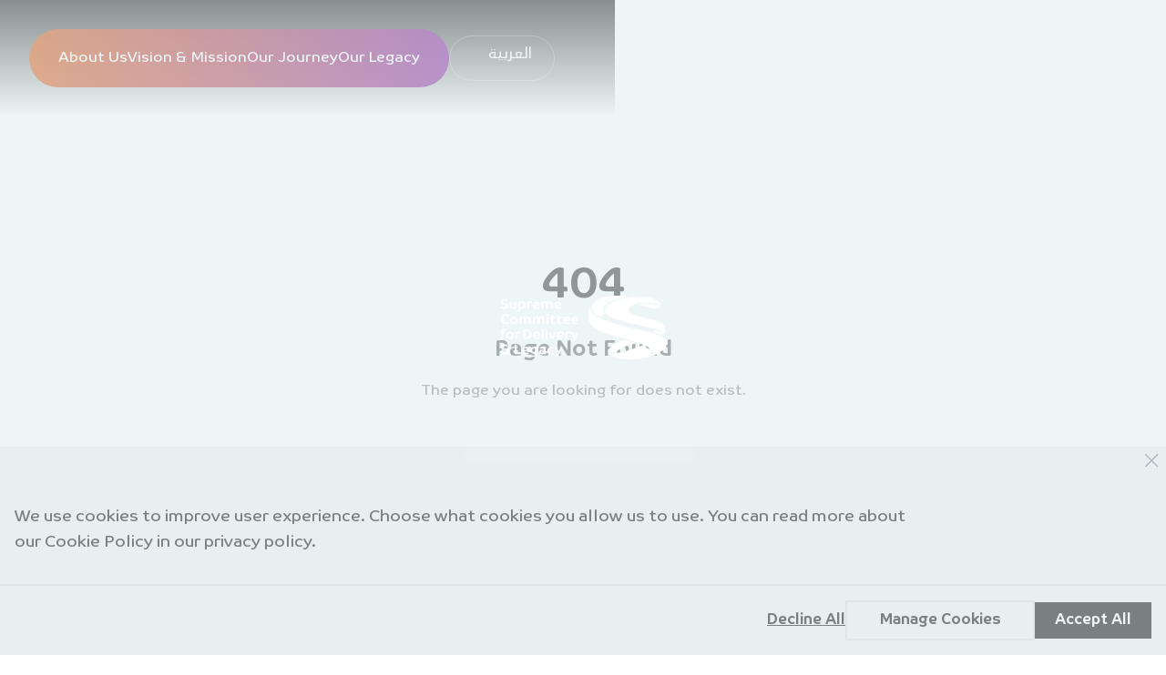

--- FILE ---
content_type: text/html; charset=utf-8
request_url: https://sc.qa/en/news/kim-kallstrom-visits-sc
body_size: 3134
content:
<!DOCTYPE html><html lang="en" class="font-noto"><head><meta charSet="UTF-8"/><meta charSet="utf-8"/><link rel="preconnect" href="https://fonts.googleapis.com"/><link rel="preconnect" href="https://fonts.gstatic.com" crossorigin="true"/><link rel="stylesheet" href="/_next/static/css/abac5be369461735.css" data-precedence="next"/><link rel="stylesheet" href="/_next/static/css/b0e47ded7c1f6ecf.css" data-precedence="next"/><script async="" src="https://www.googletagmanager.com/gtag/js?id=G-BMJGSQTZFE"></script><link rel="preload" href="/_next/static/chunks/webpack-c038ffe02a54a989.js" as="script"/><link rel="preload" href="/_next/static/chunks/fd9d1056-c266a707254e8557.js" as="script"/><link rel="preload" href="/_next/static/chunks/596-846df139a773503f.js" as="script"/><link rel="preload" href="/_next/static/chunks/main-app-1cedd7fc9c90edda.js" as="script"/><link rel="preload" as="image" href="/_next/static/media/sc-logo.fa131e87.png" fetchPriority="high"/><meta name="viewport" content="width=device-width, initial-scale=0.8"/><title>Supreme Committee for Delivery and Legacy</title><meta name="description" content="Your official gateway to explore the tournaments and events brought to you by the Local Organizing Committee for Football Events!"/><meta name="robots" content="index, follow"/><meta property="og:title" content="Supreme Committee"/><meta property="og:description" content="Your official gateway to explore the tournaments and events brought to you by the Local Organizing Committee for Football Events!"/><meta property="og:type" content="website"/><meta property="og:url" content="https://sc.qa/"/><meta property="og:image" content="https://sc.qa/favicon-96x96.png"/><link rel="icon" type="image/png" href="/favicon-96x96.png" sizes="96x96"/><link rel="icon" type="image/svg+xml" href="/favicon.svg"/><link rel="shortcut icon" href="/favicon.ico"/><link rel="apple-touch-icon" sizes="180x180" href="/apple-touch-icon.png"/><link rel="manifest" href="/site.webmanifest"/><meta name="viewport" content="width=device-width, initial-scale=1"/><link rel="icon" href="/favicon.ico" type="image/x-icon" sizes="any"/><link href="https://fonts.googleapis.com/css2?family=Noto+Sans:wght@100..900&amp;display=swap" rel="stylesheet"/><link href="https://fonts.googleapis.com/css2?family=Noto+Sans+Arabic:wght@100..900&amp;display=swap" rel="stylesheet"/><script>
            (function(w,d,s,l,i){w[l]=w[l]||[];w[l].push({'gtm.start':
            new Date().getTime(),event:'gtm.js'});var f=d.getElementsByTagName(s)[0],
            j=d.createElement(s),dl=l!='dataLayer'?'&l='+l:'';j.async=true;j.src=
            'https://www.googletagmanager.com/gtm.js?id='+i+dl;f.parentNode.insertBefore(j,f);
            })(window,document,'script','dataLayer','GTM-5967KTWX');
          </script><script>
            window.dataLayer = window.dataLayer || [];
            function gtag(){dataLayer.push(arguments);}
            gtag('js', new Date());
            gtag('config', 'G-BMJGSQTZFE');
          </script><script src="/_next/static/chunks/polyfills-78c92fac7aa8fdd8.js" noModule=""></script></head><body><noscript><iframe src="https://www.googletagmanager.com/ns.html?id=GTM-5967KTWX" height="0" width="0" style="display:none;visibility:hidden"></iframe></noscript><link rel="stylesheet" type="text/css" charSet="UTF-8" href="https://cdnjs.cloudflare.com/ajax/libs/slick-carousel/1.6.0/slick.min.css"/><link rel="stylesheet" type="text/css" href="https://cdnjs.cloudflare.com/ajax/libs/slick-carousel/1.6.0/slick-theme.min.css"/><div class="flex items-center justify-center fixed top-0 left-0 w-full h-full bg-[#deedee8a] z-[999999999999] transition-opacity duration-300 opacity-100"><div class="absolute rounded-full w-[1px] h-[1px]"></div><img alt="Loading" fetchPriority="high" width="183" height="76" decoding="async" data-nimg="1" style="color:transparent" src="/_next/static/media/sc-logo.fa131e87.png"/></div><!--$--><div><div class="main-container"><div class="content"></div></div></div><!--/$--><div class="flex items-center justify-center fixed top-0 left-0 w-full h-full bg-[#deedee8a] z-[999999999999] transition-opacity duration-300 opacity-100"><div class="absolute rounded-full w-[1px] h-[1px]"></div><img alt="Loading" fetchPriority="high" width="183" height="76" decoding="async" data-nimg="1" style="color:transparent" src="/_next/static/media/sc-logo.fa131e87.png"/></div><div><div class="bottom-5 left-5 fixed z-[1000000] cursor-pointer"></div></div><section class="Toastify" aria-live="polite" aria-atomic="false" aria-relevant="additions text" aria-label="Notifications Alt+T"></section><script src="/_next/static/chunks/webpack-c038ffe02a54a989.js" async=""></script><script src="/_next/static/chunks/fd9d1056-c266a707254e8557.js" async=""></script><script src="/_next/static/chunks/596-846df139a773503f.js" async=""></script><script src="/_next/static/chunks/main-app-1cedd7fc9c90edda.js" async=""></script><script>(self.__next_f=self.__next_f||[]).push([0])</script><script>self.__next_f.push([1,"0:\"$L1\"\n"])</script><script>self.__next_f.push([1,"2:HL[\"/_next/static/css/abac5be369461735.css\",{\"as\":\"style\"}]\n3:HL[\"/_next/static/css/b0e47ded7c1f6ecf.css\",{\"as\":\"style\"}]\n"])</script><script>self.__next_f.push([1,"4:I{\"id\":57948,\"chunks\":[\"272:static/chunks/webpack-c038ffe02a54a989.js\",\"971:static/chunks/fd9d1056-c266a707254e8557.js\",\"596:static/chunks/596-846df139a773503f.js\"],\"name\":\"default\",\"async\":false}\n6:I{\"id\":56628,\"chunks\":[\"272:static/chunks/webpack-c038ffe02a54a989.js\",\"971:static/chunks/fd9d1056-c266a707254e8557.js\",\"596:static/chunks/596-846df139a773503f.js\"],\"name\":\"GlobalError\",\"async\":false}\n7:I{\"id\":47767,\"chunks\":[\"272:static/chunks/webpack-c038ffe02a54a989.js\",\"971:static/chunks/fd9d1056-c266a7072"])</script><script>self.__next_f.push([1,"54e8557.js\",\"596:static/chunks/596-846df139a773503f.js\"],\"name\":\"default\",\"async\":false}\n8:I{\"id\":57920,\"chunks\":[\"272:static/chunks/webpack-c038ffe02a54a989.js\",\"971:static/chunks/fd9d1056-c266a707254e8557.js\",\"596:static/chunks/596-846df139a773503f.js\"],\"name\":\"default\",\"async\":false}\n9:I{\"id\":91617,\"chunks\":[\"957:static/chunks/30a37ab2-4aed333ef062ccac.js\",\"240:static/chunks/53c13509-9f61027acdc4998b.js\",\"699:static/chunks/8e1d74a4-ea9bd16cfa6ab870.js\",\"986:static/chunks/986-ca6d48fc56d6750a.js\",\"988:sta"])</script><script>self.__next_f.push([1,"tic/chunks/988-c444634ef72844ae.js\",\"606:static/chunks/606-e1b6e2154e615345.js\",\"140:static/chunks/140-f6b482eb855bbb67.js\",\"372:static/chunks/372-bf68530df97027b7.js\",\"84:static/chunks/app/[lang]/layout-db29f9472213852d.js\"],\"name\":\"\",\"async\":false}\na:I{\"id\":6266,\"chunks\":[\"986:static/chunks/986-ca6d48fc56d6750a.js\",\"675:static/chunks/app/[lang]/loading-803792ce915c6a35.js\"],\"name\":\"\",\"async\":false}\n"])</script><script>self.__next_f.push([1,"b:I{\"id\":49344,\"chunks\":[\"957:static/chunks/30a37ab2-4aed333ef062ccac.js\",\"240:static/chunks/53c13509-9f61027acdc4998b.js\",\"699:static/chunks/8e1d74a4-ea9bd16cfa6ab870.js\",\"990:static/chunks/13b76428-4f0cfd3ca93c646b.js\",\"986:static/chunks/986-ca6d48fc56d6750a.js\",\"988:static/chunks/988-c444634ef72844ae.js\",\"606:static/chunks/606-e1b6e2154e615345.js\",\"363:static/chunks/363-424aa578aa6bfa26.js\",\"372:static/chunks/372-bf68530df97027b7.js\",\"107:static/chunks/107-ced80b3a28abda19.js\",\"871:static/chunks/app/[lang]/[slug]/[slug2]/page-4b6a9d703b2c3202.js\"],\"name\":\"\",\"async\":false}\n"])</script><script>self.__next_f.push([1,"1:[[],[\"$\",\"$L4\",null,{\"buildId\":\"IKi192wJWEQ4vJ6Ql83Mt\",\"assetPrefix\":\"\",\"initialCanonicalUrl\":\"/en/news/kim-kallstrom-visits-sc\",\"initialTree\":[\"\",{\"children\":[[\"lang\",\"en\",\"d\"],{\"children\":[[\"slug\",\"news\",\"d\"],{\"children\":[[\"slug2\",\"kim-kallstrom-visits-sc\",\"d\"],{\"children\":[\"__PAGE__\",{}]}]}]},\"$undefined\",\"$undefined\",true]}],\"initialHead\":\"$L5\",\"globalErrorComponent\":\"$6\",\"children\":[\"$\",\"$L7\",null,{\"parallelRouterKey\":\"children\",\"segmentPath\":[\"children\"],\"error\":\"$undefined\",\"errorStyles\":\"$undefined\",\"loading\":\"$undefined\",\"loadingStyles\":\"$undefined\",\"hasLoading\":false,\"template\":[\"$\",\"$L8\",null,{}],\"templateStyles\":\"$undefined\",\"notFound\":\"$undefined\",\"notFoundStyles\":\"$undefined\",\"childProp\":{\"current\":[[\"$\",\"$L9\",null,{\"children\":[\"$\",\"$L7\",null,{\"parallelRouterKey\":\"children\",\"segmentPath\":[\"children\",[\"lang\",\"en\",\"d\"],\"children\"],\"error\":\"$undefined\",\"errorStyles\":\"$undefined\",\"loading\":[\"$\",\"$La\",null,{}],\"loadingStyles\":[],\"hasLoading\":true,\"template\":[\"$\",\"$L8\",null,{}],\"templateStyles\":\"$undefined\",\"notFound\":[\"$\",\"div\",null,{\"style\":{\"display\":\"flex\",\"justifyContent\":\"center\",\"alignItems\":\"center\",\"height\":\"100vh\",\"flexDirection\":\"column\",\"textAlign\":\"center\",\"padding\":\"20px\"},\"children\":[[\"$\",\"h1\",null,{\"style\":{\"fontSize\":\"3rem\",\"marginBottom\":\"1rem\",\"color\":\"#333\"},\"children\":\"404\"}],[\"$\",\"h2\",null,{\"style\":{\"fontSize\":\"1.5rem\",\"marginBottom\":\"1rem\",\"color\":\"#666\"},\"children\":\"Page Not Found\"}],[\"$\",\"p\",null,{\"style\":{\"fontSize\":\"1rem\",\"color\":\"#888\"},\"children\":\"The page you are looking for does not exist.\"}]]}],\"notFoundStyles\":[],\"childProp\":{\"current\":[\"$\",\"$L7\",null,{\"parallelRouterKey\":\"children\",\"segmentPath\":[\"children\",[\"lang\",\"en\",\"d\"],\"children\",[\"slug\",\"news\",\"d\"],\"children\"],\"error\":\"$undefined\",\"errorStyles\":\"$undefined\",\"loading\":\"$undefined\",\"loadingStyles\":\"$undefined\",\"hasLoading\":false,\"template\":[\"$\",\"$L8\",null,{}],\"templateStyles\":\"$undefined\",\"notFound\":\"$undefined\",\"notFoundStyles\":\"$undefined\",\"childProp\":{\"current\":[\"$\",\"$L7\",null,{\"parallelRouterKey\":\"children\",\"segmentPath\":[\"children\",[\"lang\",\"en\",\"d\"],\"children\",[\"slug\",\"news\",\"d\"],\"children\",[\"slug2\",\"kim-kallstrom-visits-sc\",\"d\"],\"children\"],\"error\":\"$undefined\",\"errorStyles\":\"$undefined\",\"loading\":\"$undefined\",\"loadingStyles\":\"$undefined\",\"hasLoading\":false,\"template\":[\"$\",\"$L8\",null,{}],\"templateStyles\":\"$undefined\",\"notFound\":\"$undefined\",\"notFoundStyles\":\"$undefined\",\"childProp\":{\"current\":[[\"$\",\"$Lb\",null,{\"params\":{\"lang\":\"en\",\"slug\":\"news\",\"slug2\":\"kim-kallstrom-visits-sc\"},\"searchParams\":{}}],null],\"segment\":\"__PAGE__\"},\"styles\":[]}],\"segment\":[\"slug2\",\"kim-kallstrom-visits-sc\",\"d\"]},\"styles\":[]}],\"segment\":[\"slug\",\"news\",\"d\"]},\"styles\":[]}],\"params\":{\"lang\":\"en\"}}],null],\"segment\":[\"lang\",\"en\",\"d\"]},\"styles\":[[\"$\",\"link\",\"0\",{\"rel\":\"stylesheet\",\"href\":\"/_next/static/css/abac5be369461735.css\",\"precedence\":\"next\"}],[\"$\",\"link\",\"1\",{\"rel\":\"stylesheet\",\"href\":\"/_next/static/css/b0e47ded7c1f6ecf.css\",\"precedence\":\"next\"}]]}]}]]\n"])</script><script>self.__next_f.push([1,"5:[[\"$\",\"meta\",\"0\",{\"charSet\":\"utf-8\"}],[\"$\",\"meta\",\"1\",{\"name\":\"viewport\",\"content\":\"width=device-width, initial-scale=1\"}],[\"$\",\"link\",\"2\",{\"rel\":\"icon\",\"href\":\"/favicon.ico\",\"type\":\"image/x-icon\",\"sizes\":\"any\"}]]\n"])</script></body></html>

--- FILE ---
content_type: text/css; charset=UTF-8
request_url: https://sc.qa/_next/static/css/b0e47ded7c1f6ecf.css
body_size: 12462
content:
/*
! tailwindcss v3.3.3 | MIT License | https://tailwindcss.com
*/*,:after,:before{box-sizing:border-box;border:0 solid #e5e7eb}:after,:before{--tw-content:""}html{line-height:1.5;-webkit-text-size-adjust:100%;-moz-tab-size:4;-o-tab-size:4;tab-size:4;font-family:ui-sans-serif,system-ui,-apple-system,BlinkMacSystemFont,Segoe UI,Roboto,Helvetica Neue,Arial,Noto Sans,sans-serif,Apple Color Emoji,Segoe UI Emoji,Segoe UI Symbol,Noto Color Emoji;font-feature-settings:normal;font-variation-settings:normal}body{margin:0;line-height:inherit}hr{height:0;color:inherit;border-top-width:1px}abbr:where([title]){-webkit-text-decoration:underline dotted;text-decoration:underline dotted}h1,h2,h3,h4,h5,h6{font-size:inherit;font-weight:inherit}a{color:inherit;text-decoration:inherit}b,strong{font-weight:bolder}code,kbd,pre,samp{font-family:ui-monospace,SFMono-Regular,Menlo,Monaco,Consolas,Liberation Mono,Courier New,monospace;font-size:1em}small{font-size:80%}sub,sup{font-size:75%;line-height:0;position:relative;vertical-align:baseline}sub{bottom:-.25em}sup{top:-.5em}table{text-indent:0;border-color:inherit}button,input,optgroup,select,textarea{font-family:inherit;font-feature-settings:inherit;font-variation-settings:inherit;font-size:100%;font-weight:inherit;line-height:inherit;color:inherit;margin:0;padding:0}button,select{text-transform:none}[type=button],[type=reset],[type=submit],button{-webkit-appearance:button;background-color:transparent;background-image:none}:-moz-focusring{outline:auto}:-moz-ui-invalid{box-shadow:none}progress{vertical-align:baseline}::-webkit-inner-spin-button,::-webkit-outer-spin-button{height:auto}[type=search]{-webkit-appearance:textfield;outline-offset:-2px}::-webkit-search-decoration{-webkit-appearance:none}::-webkit-file-upload-button{-webkit-appearance:button;font:inherit}summary{display:list-item}blockquote,dd,dl,figure,h1,h2,h3,h4,h5,h6,hr,p,pre{margin:0}fieldset{margin:0}fieldset,legend{padding:0}menu,ol,ul{list-style:none;margin:0;padding:0}dialog{padding:0}textarea{resize:vertical}input::-moz-placeholder,textarea::-moz-placeholder{opacity:1;color:#9ca3af}input::placeholder,textarea::placeholder{opacity:1;color:#9ca3af}[role=button],button{cursor:pointer}:disabled{cursor:default}audio,canvas,embed,iframe,img,object,svg,video{display:block;vertical-align:middle}img,video{max-width:100%;height:auto}[hidden]{display:none}*,:after,:before{--tw-border-spacing-x:0;--tw-border-spacing-y:0;--tw-translate-x:0;--tw-translate-y:0;--tw-rotate:0;--tw-skew-x:0;--tw-skew-y:0;--tw-scale-x:1;--tw-scale-y:1;--tw-pan-x: ;--tw-pan-y: ;--tw-pinch-zoom: ;--tw-scroll-snap-strictness:proximity;--tw-gradient-from-position: ;--tw-gradient-via-position: ;--tw-gradient-to-position: ;--tw-ordinal: ;--tw-slashed-zero: ;--tw-numeric-figure: ;--tw-numeric-spacing: ;--tw-numeric-fraction: ;--tw-ring-inset: ;--tw-ring-offset-width:0px;--tw-ring-offset-color:#fff;--tw-ring-color:rgba(59,130,246,.5);--tw-ring-offset-shadow:0 0 #0000;--tw-ring-shadow:0 0 #0000;--tw-shadow:0 0 #0000;--tw-shadow-colored:0 0 #0000;--tw-blur: ;--tw-brightness: ;--tw-contrast: ;--tw-grayscale: ;--tw-hue-rotate: ;--tw-invert: ;--tw-saturate: ;--tw-sepia: ;--tw-drop-shadow: ;--tw-backdrop-blur: ;--tw-backdrop-brightness: ;--tw-backdrop-contrast: ;--tw-backdrop-grayscale: ;--tw-backdrop-hue-rotate: ;--tw-backdrop-invert: ;--tw-backdrop-opacity: ;--tw-backdrop-saturate: ;--tw-backdrop-sepia: }::backdrop{--tw-border-spacing-x:0;--tw-border-spacing-y:0;--tw-translate-x:0;--tw-translate-y:0;--tw-rotate:0;--tw-skew-x:0;--tw-skew-y:0;--tw-scale-x:1;--tw-scale-y:1;--tw-pan-x: ;--tw-pan-y: ;--tw-pinch-zoom: ;--tw-scroll-snap-strictness:proximity;--tw-gradient-from-position: ;--tw-gradient-via-position: ;--tw-gradient-to-position: ;--tw-ordinal: ;--tw-slashed-zero: ;--tw-numeric-figure: ;--tw-numeric-spacing: ;--tw-numeric-fraction: ;--tw-ring-inset: ;--tw-ring-offset-width:0px;--tw-ring-offset-color:#fff;--tw-ring-color:rgba(59,130,246,.5);--tw-ring-offset-shadow:0 0 #0000;--tw-ring-shadow:0 0 #0000;--tw-shadow:0 0 #0000;--tw-shadow-colored:0 0 #0000;--tw-blur: ;--tw-brightness: ;--tw-contrast: ;--tw-grayscale: ;--tw-hue-rotate: ;--tw-invert: ;--tw-saturate: ;--tw-sepia: ;--tw-drop-shadow: ;--tw-backdrop-blur: ;--tw-backdrop-brightness: ;--tw-backdrop-contrast: ;--tw-backdrop-grayscale: ;--tw-backdrop-hue-rotate: ;--tw-backdrop-invert: ;--tw-backdrop-opacity: ;--tw-backdrop-saturate: ;--tw-backdrop-sepia: }.container{width:100%;margin-right:auto;margin-left:auto;padding-right:2rem;padding-left:2rem}@media (min-width:1400px){.container{max-width:1400px}}.sr-only{position:absolute;width:1px;height:1px;padding:0;margin:-1px;overflow:hidden;clip:rect(0,0,0,0);white-space:nowrap;border-width:0}.pointer-events-none{pointer-events:none}.visible{visibility:visible}.fixed{position:fixed}.absolute{position:absolute}.relative{position:relative}.sticky{position:sticky}.inset-0{inset:0}.inset-x-0{left:0;right:0}.inset-y-0{top:0;bottom:0}.-bottom-20{bottom:-5rem}.-left-12{left:-3rem}.-right-10{right:-2.5rem}.bottom-0{bottom:0}.bottom-28{bottom:7rem}.bottom-5{bottom:1.25rem}.bottom-8{bottom:2rem}.left-0{left:0}.left-1\/2{left:50%}.left-12{left:3rem}.left-3{left:.75rem}.left-4{left:1rem}.left-5{left:1.25rem}.left-8{left:2rem}.right-0{right:0}.right-2{right:.5rem}.right-4{right:1rem}.right-8{right:2rem}.top-0{top:0}.top-1\/2{top:50%}.top-4{top:1rem}.top-8{top:2rem}.top-\[calc\(50\%-18px\)\]{top:calc(50% - 18px)}.top-full{top:100%}.z-10{z-index:10}.z-20{z-index:20}.z-40{z-index:40}.z-50{z-index:50}.z-\[10000000\]{z-index:10000000}.z-\[1000000\]{z-index:1000000}.z-\[1000\]{z-index:1000}.z-\[999999999999\]{z-index:999999999999}.z-\[9999\]{z-index:9999}.z-\[999\]{z-index:999}.order-1{order:1}.order-2{order:2}.order-3{order:3}.m-0{margin:0}.mx-1{margin-left:.25rem;margin-right:.25rem}.mx-2{margin-left:.5rem;margin-right:.5rem}.mx-3{margin-left:.75rem;margin-right:.75rem}.mx-6{margin-left:1.5rem;margin-right:1.5rem}.mx-auto{margin-left:auto;margin-right:auto}.my-6{margin-top:1.5rem;margin-bottom:1.5rem}.my-8{margin-top:2rem;margin-bottom:2rem}.-ml-4{margin-left:-1rem}.-mr-4{margin-right:-1rem}.mb-0{margin-bottom:0}.mb-1{margin-bottom:.25rem}.mb-10{margin-bottom:2.5rem}.mb-12{margin-bottom:3rem}.mb-16{margin-bottom:4rem}.mb-2{margin-bottom:.5rem}.mb-20{margin-bottom:5rem}.mb-3{margin-bottom:.75rem}.mb-4{margin-bottom:1rem}.mb-6{margin-bottom:1.5rem}.mb-8{margin-bottom:2rem}.ml-1{margin-left:.25rem}.ml-2{margin-left:.5rem}.ml-4{margin-left:1rem}.mr-2{margin-right:.5rem}.mt-1{margin-top:.25rem}.mt-12{margin-top:3rem}.mt-2{margin-top:.5rem}.mt-24{margin-top:6rem}.mt-4{margin-top:1rem}.mt-5{margin-top:1.25rem}.mt-6{margin-top:1.5rem}.mt-8{margin-top:2rem}.line-clamp-2{overflow:hidden;display:-webkit-box;-webkit-box-orient:vertical;-webkit-line-clamp:2}.block{display:block}.inline-block{display:inline-block}.inline{display:inline}.flex{display:flex}.inline-flex{display:inline-flex}.table{display:table}.grid{display:grid}.hidden{display:none}.aspect-\[3\/3\]{aspect-ratio:3/3}.aspect-\[4\/3\]{aspect-ratio:4/3}.aspect-\[4\/5\]{aspect-ratio:4/5}.aspect-\[9\/16\]{aspect-ratio:9/16}.h-0{height:0}.h-0\.5{height:.125rem}.h-1\/3{height:33.333333%}.h-10{height:2.5rem}.h-16{height:4rem}.h-2{height:.5rem}.h-3{height:.75rem}.h-4{height:1rem}.h-48{height:12rem}.h-5{height:1.25rem}.h-6{height:1.5rem}.h-8{height:2rem}.h-9{height:2.25rem}.h-96{height:24rem}.h-\[1px\]{height:1px}.h-\[50px\]{height:50px}.h-auto{height:auto}.h-fit{height:-moz-fit-content;height:fit-content}.h-full{height:100%}.h-screen{height:100vh}.max-h-\[100vh\]{max-height:100vh}.min-h-\[100vh\]{min-height:100vh}.min-h-\[24rem\]{min-height:24rem}.min-h-\[34rem\]{min-height:34rem}.min-h-\[900px\]{min-height:900px}.min-h-screen{min-height:100vh}.w-10{width:2.5rem}.w-16{width:4rem}.w-2{width:.5rem}.w-2\/5{width:40%}.w-28{width:7rem}.w-3{width:.75rem}.w-3\/4{width:75%}.w-3\/5{width:60%}.w-32{width:8rem}.w-4{width:1rem}.w-4\/5{width:80%}.w-5{width:1.25rem}.w-56{width:14rem}.w-6{width:1.5rem}.w-72{width:18rem}.w-8{width:2rem}.w-9{width:2.25rem}.w-\[1px\]{width:1px}.w-\[350px\]{width:350px}.w-auto{width:auto}.w-fit{width:-moz-fit-content;width:fit-content}.w-full{width:100%}.min-w-max{min-width:-moz-max-content;min-width:max-content}.max-w-2xl{max-width:42rem}.max-w-4xl{max-width:56rem}.max-w-5xl{max-width:64rem}.max-w-7xl{max-width:80rem}.max-w-\[1920px\]{max-width:1920px}.max-w-xl{max-width:36rem}.flex-1{flex:1 1 0%}.flex-shrink-0{flex-shrink:0}.-translate-x-1\/2{--tw-translate-x:-50%}.-translate-x-1\/2,.-translate-y-1\/2{transform:translate(var(--tw-translate-x),var(--tw-translate-y)) rotate(var(--tw-rotate)) skewX(var(--tw-skew-x)) skewY(var(--tw-skew-y)) scaleX(var(--tw-scale-x)) scaleY(var(--tw-scale-y))}.-translate-y-1\/2{--tw-translate-y:-50%}.-rotate-45{--tw-rotate:-45deg}.-rotate-45,.-rotate-90{transform:translate(var(--tw-translate-x),var(--tw-translate-y)) rotate(var(--tw-rotate)) skewX(var(--tw-skew-x)) skewY(var(--tw-skew-y)) scaleX(var(--tw-scale-x)) scaleY(var(--tw-scale-y))}.-rotate-90{--tw-rotate:-90deg}.rotate-180{--tw-rotate:180deg}.rotate-180,.scale-100{transform:translate(var(--tw-translate-x),var(--tw-translate-y)) rotate(var(--tw-rotate)) skewX(var(--tw-skew-x)) skewY(var(--tw-skew-y)) scaleX(var(--tw-scale-x)) scaleY(var(--tw-scale-y))}.scale-100{--tw-scale-x:1;--tw-scale-y:1}.scale-95{--tw-scale-x:.95;--tw-scale-y:.95}.scale-95,.transform{transform:translate(var(--tw-translate-x),var(--tw-translate-y)) rotate(var(--tw-rotate)) skewX(var(--tw-skew-x)) skewY(var(--tw-skew-y)) scaleX(var(--tw-scale-x)) scaleY(var(--tw-scale-y))}@keyframes bounce{0%,to{transform:translateY(-25%);animation-timing-function:cubic-bezier(.8,0,1,1)}50%{transform:none;animation-timing-function:cubic-bezier(0,0,.2,1)}}.animate-bounce{animation:bounce 1s infinite}@keyframes spin{to{transform:rotate(1turn)}}.animate-spin{animation:spin 1s linear infinite}.cursor-not-allowed{cursor:not-allowed}.cursor-pointer{cursor:pointer}.resize-none{resize:none}.grid-cols-1{grid-template-columns:repeat(1,minmax(0,1fr))}.grid-cols-3{grid-template-columns:repeat(3,minmax(0,1fr))}.flex-col{flex-direction:column}.flex-col-reverse{flex-direction:column-reverse}.flex-wrap{flex-wrap:wrap}.items-start{align-items:flex-start}.items-end{align-items:flex-end}.items-center{align-items:center}.justify-start{justify-content:flex-start}.justify-end{justify-content:flex-end}.justify-center{justify-content:center}.justify-between{justify-content:space-between}.gap-0{gap:0}.gap-1{gap:.25rem}.gap-10{gap:2.5rem}.gap-12{gap:3rem}.gap-2{gap:.5rem}.gap-3{gap:.75rem}.gap-4{gap:1rem}.gap-6{gap:1.5rem}.gap-8{gap:2rem}.gap-x-8{-moz-column-gap:2rem;column-gap:2rem}.space-x-2>:not([hidden])~:not([hidden]){--tw-space-x-reverse:0;margin-right:calc(.5rem * var(--tw-space-x-reverse));margin-left:calc(.5rem * calc(1 - var(--tw-space-x-reverse)))}.space-x-4>:not([hidden])~:not([hidden]){--tw-space-x-reverse:0;margin-right:calc(1rem * var(--tw-space-x-reverse));margin-left:calc(1rem * calc(1 - var(--tw-space-x-reverse)))}.space-y-1>:not([hidden])~:not([hidden]){--tw-space-y-reverse:0;margin-top:calc(.25rem * calc(1 - var(--tw-space-y-reverse)));margin-bottom:calc(.25rem * var(--tw-space-y-reverse))}.space-y-2>:not([hidden])~:not([hidden]){--tw-space-y-reverse:0;margin-top:calc(.5rem * calc(1 - var(--tw-space-y-reverse)));margin-bottom:calc(.5rem * var(--tw-space-y-reverse))}.space-y-3>:not([hidden])~:not([hidden]){--tw-space-y-reverse:0;margin-top:calc(.75rem * calc(1 - var(--tw-space-y-reverse)));margin-bottom:calc(.75rem * var(--tw-space-y-reverse))}.space-y-4>:not([hidden])~:not([hidden]){--tw-space-y-reverse:0;margin-top:calc(1rem * calc(1 - var(--tw-space-y-reverse)));margin-bottom:calc(1rem * var(--tw-space-y-reverse))}.space-y-6>:not([hidden])~:not([hidden]){--tw-space-y-reverse:0;margin-top:calc(1.5rem * calc(1 - var(--tw-space-y-reverse)));margin-bottom:calc(1.5rem * var(--tw-space-y-reverse))}.space-y-8>:not([hidden])~:not([hidden]){--tw-space-y-reverse:0;margin-top:calc(2rem * calc(1 - var(--tw-space-y-reverse)));margin-bottom:calc(2rem * var(--tw-space-y-reverse))}.overflow-auto{overflow:auto}.overflow-hidden{overflow:hidden}.overflow-y-scroll{overflow-y:scroll}.rounded{border-radius:.25rem}.rounded-2xl{border-radius:1rem}.rounded-3xl{border-radius:1.5rem}.rounded-full{border-radius:9999px}.rounded-lg{border-radius:.5rem}.rounded-md{border-radius:.375rem}.rounded-sm{border-radius:.125rem}.rounded-xl{border-radius:.75rem}.rounded-b-lg{border-bottom-right-radius:.5rem;border-bottom-left-radius:.5rem}.rounded-t-2xl{border-top-left-radius:1rem;border-top-right-radius:1rem}.rounded-t-full{border-top-left-radius:9999px;border-top-right-radius:9999px}.rounded-t-lg{border-top-left-radius:.5rem;border-top-right-radius:.5rem}.border{border-width:1px}.border-2{border-width:2px}.border-4{border-width:4px}.border-\[1px\]{border-width:1px}.border-y-2{border-top-width:2px;border-bottom-width:2px}.border-b{border-bottom-width:1px}.border-b-2{border-bottom-width:2px}.border-l{border-left-width:1px}.border-l-2{border-left-width:2px}.border-r{border-right-width:1px}.border-t{border-top-width:1px}.border-t-2{border-top-width:2px}.\!border-\[\#87189D\]{--tw-border-opacity:1!important;border-color:rgb(135 24 157/var(--tw-border-opacity))!important}.border-\[\#87189D\]{--tw-border-opacity:1;border-color:rgb(135 24 157/var(--tw-border-opacity))}.border-\[\#CFD3D4\]{--tw-border-opacity:1;border-color:rgb(207 211 212/var(--tw-border-opacity))}.border-\[\#DDDCDB\]{--tw-border-opacity:1;border-color:rgb(221 220 219/var(--tw-border-opacity))}.border-\[\#d0d0d0\]{--tw-border-opacity:1;border-color:rgb(208 208 208/var(--tw-border-opacity))}.border-\[\#ffffff\]{--tw-border-opacity:1;border-color:rgb(255 255 255/var(--tw-border-opacity))}.border-gray-300{--tw-border-opacity:1;border-color:rgb(209 213 219/var(--tw-border-opacity))}.border-green-400{--tw-border-opacity:1;border-color:rgb(74 222 128/var(--tw-border-opacity))}.border-orange-400\/20{border-color:rgba(251,146,60,.2)}.border-pink-500{--tw-border-opacity:1;border-color:rgb(236 72 153/var(--tw-border-opacity))}.border-purple-600{--tw-border-opacity:1;border-color:rgb(147 51 234/var(--tw-border-opacity))}.border-red-400{--tw-border-opacity:1;border-color:rgb(248 113 113/var(--tw-border-opacity))}.border-red-500{--tw-border-opacity:1;border-color:rgb(239 68 68/var(--tw-border-opacity))}.border-white{--tw-border-opacity:1;border-color:rgb(255 255 255/var(--tw-border-opacity))}.border-white\/10{border-color:hsla(0,0%,100%,.1)}.border-white\/20{border-color:hsla(0,0%,100%,.2)}.border-white\/30{border-color:hsla(0,0%,100%,.3)}.border-b-\[\#DDDCDB\]{--tw-border-opacity:1;border-bottom-color:rgb(221 220 219/var(--tw-border-opacity))}.border-t-transparent{border-top-color:transparent}.border-opacity-30{--tw-border-opacity:0.3}.bg-\[\#008578\]{--tw-bg-opacity:1;background-color:rgb(0 133 120/var(--tw-bg-opacity))}.bg-\[\#23052A14\]{background-color:#23052a14}.bg-\[\#5F2167\]{--tw-bg-opacity:1;background-color:rgb(95 33 103/var(--tw-bg-opacity))}.bg-\[\#87189D\]\/10{background-color:rgba(135,24,157,.1)}.bg-\[\#87189D\]\/20{background-color:rgba(135,24,157,.2)}.bg-\[\#8A1538\]{--tw-bg-opacity:1;background-color:rgb(138 21 56/var(--tw-bg-opacity))}.bg-\[\#E35205\]{--tw-bg-opacity:1;background-color:rgb(227 82 5/var(--tw-bg-opacity))}.bg-\[\#E6E6E633\]{background-color:#e6e6e633}.bg-\[\#E75300\]{--tw-bg-opacity:1;background-color:rgb(231 83 0/var(--tw-bg-opacity))}.bg-\[\#F2F2F2\]{--tw-bg-opacity:1;background-color:rgb(242 242 242/var(--tw-bg-opacity))}.bg-\[\#F6F5F1\]{--tw-bg-opacity:1;background-color:rgb(246 245 241/var(--tw-bg-opacity))}.bg-\[\#d2f3f033\]{background-color:#d2f3f033}.bg-\[\#deedee8a\]{background-color:#deedee8a}.bg-black{--tw-bg-opacity:1;background-color:rgb(0 0 0/var(--tw-bg-opacity))}.bg-black\/30{background-color:rgba(0,0,0,.3)}.bg-black\/80{background-color:rgba(0,0,0,.8)}.bg-blue-500{--tw-bg-opacity:1;background-color:rgb(59 130 246/var(--tw-bg-opacity))}.bg-gray-100{--tw-bg-opacity:1;background-color:rgb(243 244 246/var(--tw-bg-opacity))}.bg-gray-300{--tw-bg-opacity:1;background-color:rgb(209 213 219/var(--tw-bg-opacity))}.bg-gray-400{--tw-bg-opacity:1;background-color:rgb(156 163 175/var(--tw-bg-opacity))}.bg-gray-50{--tw-bg-opacity:1;background-color:rgb(249 250 251/var(--tw-bg-opacity))}.bg-gray-700{--tw-bg-opacity:1;background-color:rgb(55 65 81/var(--tw-bg-opacity))}.bg-gray-900{--tw-bg-opacity:1;background-color:rgb(17 24 39/var(--tw-bg-opacity))}.bg-green-100{--tw-bg-opacity:1;background-color:rgb(220 252 231/var(--tw-bg-opacity))}.bg-orange-100{--tw-bg-opacity:1;background-color:rgb(255 237 213/var(--tw-bg-opacity))}.bg-pink-100{--tw-bg-opacity:1;background-color:rgb(252 231 243/var(--tw-bg-opacity))}.bg-purple-100{--tw-bg-opacity:1;background-color:rgb(243 232 255/var(--tw-bg-opacity))}.bg-purple-500{--tw-bg-opacity:1;background-color:rgb(168 85 247/var(--tw-bg-opacity))}.bg-purple-600{--tw-bg-opacity:1;background-color:rgb(147 51 234/var(--tw-bg-opacity))}.bg-red-100{--tw-bg-opacity:1;background-color:rgb(254 226 226/var(--tw-bg-opacity))}.bg-transparent{background-color:transparent}.bg-white{--tw-bg-opacity:1;background-color:rgb(255 255 255/var(--tw-bg-opacity))}.bg-white\/20{background-color:hsla(0,0%,100%,.2)}.bg-white\/80{background-color:hsla(0,0%,100%,.8)}.bg-opacity-50{--tw-bg-opacity:0.5}.bg-gradient-to-br{background-image:linear-gradient(to bottom right,var(--tw-gradient-stops))}.bg-gradient-to-r{background-image:linear-gradient(to right,var(--tw-gradient-stops))}.bg-gradient-to-t{background-image:linear-gradient(to top,var(--tw-gradient-stops))}.from-\[\#87189D\]{--tw-gradient-from:#87189d var(--tw-gradient-from-position);--tw-gradient-to:rgba(135,24,157,0) var(--tw-gradient-to-position);--tw-gradient-stops:var(--tw-gradient-from),var(--tw-gradient-to)}.from-\[\#E25207\]{--tw-gradient-from:#e25207 var(--tw-gradient-from-position);--tw-gradient-to:rgba(226,82,7,0) var(--tw-gradient-to-position);--tw-gradient-stops:var(--tw-gradient-from),var(--tw-gradient-to)}.from-black\/20{--tw-gradient-from:rgba(0,0,0,.2) var(--tw-gradient-from-position);--tw-gradient-to:transparent var(--tw-gradient-to-position);--tw-gradient-stops:var(--tw-gradient-from),var(--tw-gradient-to)}.from-blue-500\/10{--tw-gradient-from:rgba(59,130,246,.1) var(--tw-gradient-from-position);--tw-gradient-to:rgba(59,130,246,0) var(--tw-gradient-to-position);--tw-gradient-stops:var(--tw-gradient-from),var(--tw-gradient-to)}.from-gray-100{--tw-gradient-from:#f3f4f6 var(--tw-gradient-from-position);--tw-gradient-to:rgba(243,244,246,0) var(--tw-gradient-to-position);--tw-gradient-stops:var(--tw-gradient-from),var(--tw-gradient-to)}.from-purple-600{--tw-gradient-from:#9333ea var(--tw-gradient-from-position);--tw-gradient-to:rgba(147,51,234,0) var(--tw-gradient-to-position);--tw-gradient-stops:var(--tw-gradient-from),var(--tw-gradient-to)}.via-transparent{--tw-gradient-to:transparent var(--tw-gradient-to-position);--tw-gradient-stops:var(--tw-gradient-from),transparent var(--tw-gradient-via-position),var(--tw-gradient-to)}.to-\[\#87189C\]{--tw-gradient-to:#87189c var(--tw-gradient-to-position)}.to-\[\#E35205\]{--tw-gradient-to:#e35205 var(--tw-gradient-to-position)}.to-orange-500{--tw-gradient-to:#f97316 var(--tw-gradient-to-position)}.to-transparent{--tw-gradient-to:transparent var(--tw-gradient-to-position)}.object-contain{-o-object-fit:contain;object-fit:contain}.object-cover{-o-object-fit:cover;object-fit:cover}.object-center{-o-object-position:center;object-position:center}.p-1{padding:.25rem}.p-2{padding:.5rem}.p-3{padding:.75rem}.p-4{padding:1rem}.p-6{padding:1.5rem}.p-8{padding:2rem}.\!px-\[24px\]{padding-left:24px!important;padding-right:24px!important}.px-0{padding-left:0;padding-right:0}.px-1{padding-left:.25rem;padding-right:.25rem}.px-10{padding-left:2.5rem;padding-right:2.5rem}.px-2{padding-left:.5rem;padding-right:.5rem}.px-3{padding-left:.75rem;padding-right:.75rem}.px-4{padding-left:1rem;padding-right:1rem}.px-6{padding-left:1.5rem;padding-right:1.5rem}.px-8{padding-left:2rem;padding-right:2rem}.py-1{padding-top:.25rem;padding-bottom:.25rem}.py-12{padding-top:3rem;padding-bottom:3rem}.py-16{padding-top:4rem;padding-bottom:4rem}.py-2{padding-top:.5rem;padding-bottom:.5rem}.py-2\.5{padding-top:.625rem;padding-bottom:.625rem}.py-20{padding-top:5rem;padding-bottom:5rem}.py-3{padding-top:.75rem;padding-bottom:.75rem}.py-4{padding-top:1rem;padding-bottom:1rem}.py-5{padding-top:1.25rem;padding-bottom:1.25rem}.py-6{padding-top:1.5rem;padding-bottom:1.5rem}.py-8{padding-top:2rem;padding-bottom:2rem}.pb-1{padding-bottom:.25rem}.pb-2{padding-bottom:.5rem}.pb-3{padding-bottom:.75rem}.pb-4{padding-bottom:1rem}.pl-10{padding-left:2.5rem}.pl-12{padding-left:3rem}.pr-10{padding-right:2.5rem}.pr-12{padding-right:3rem}.pr-2{padding-right:.5rem}.pr-4{padding-right:1rem}.pt-16{padding-top:4rem}.pt-2{padding-top:.5rem}.pt-4{padding-top:1rem}.pt-6{padding-top:1.5rem}.pt-8{padding-top:2rem}.text-left{text-align:left}.text-center{text-align:center}.text-right{text-align:right}.text-start{text-align:start}.font-noto{font-family:Noto Sans,sans-serif}.text-2xl{font-size:1.5rem;line-height:2rem}.text-3xl{font-size:1.875rem;line-height:2.25rem}.text-4xl{font-size:2.25rem;line-height:2.5rem}.text-5xl{font-size:3rem;line-height:1}.text-\[20px\]{font-size:20px}.text-\[24px\]{font-size:24px}.text-\[28px\]{font-size:28px}.text-\[40px\]{font-size:40px}.text-\[50px\]{font-size:50px}.text-lg{font-size:1.125rem;line-height:1.75rem}.text-sm{font-size:.875rem;line-height:1.25rem}.text-xl{font-size:1.25rem;line-height:1.75rem}.text-xs{font-size:.75rem;line-height:1rem}.\!font-semibold{font-weight:600!important}.font-bold{font-weight:700}.font-light{font-weight:300}.font-medium{font-weight:500}.font-normal{font-weight:400}.font-semibold{font-weight:600}.lowercase{text-transform:lowercase}.tabular-nums{--tw-numeric-spacing:tabular-nums;font-variant-numeric:var(--tw-ordinal) var(--tw-slashed-zero) var(--tw-numeric-figure) var(--tw-numeric-spacing) var(--tw-numeric-fraction)}.leading-none{line-height:1}.leading-relaxed{line-height:1.625}.leading-tight{line-height:1.25}.text-\[\#87189D\]{--tw-text-opacity:1;color:rgb(135 24 157/var(--tw-text-opacity))}.text-\[\#D9D9D9\]{--tw-text-opacity:1;color:rgb(217 217 217/var(--tw-text-opacity))}.text-black{--tw-text-opacity:1;color:rgb(0 0 0/var(--tw-text-opacity))}.text-black\/70{color:rgba(0,0,0,.7)}.text-blue-900{--tw-text-opacity:1;color:rgb(30 58 138/var(--tw-text-opacity))}.text-current{color:currentColor}.text-gray-200{--tw-text-opacity:1;color:rgb(229 231 235/var(--tw-text-opacity))}.text-gray-400{--tw-text-opacity:1;color:rgb(156 163 175/var(--tw-text-opacity))}.text-gray-500{--tw-text-opacity:1;color:rgb(107 114 128/var(--tw-text-opacity))}.text-gray-600{--tw-text-opacity:1;color:rgb(75 85 99/var(--tw-text-opacity))}.text-gray-700{--tw-text-opacity:1;color:rgb(55 65 81/var(--tw-text-opacity))}.text-gray-800{--tw-text-opacity:1;color:rgb(31 41 55/var(--tw-text-opacity))}.text-gray-900{--tw-text-opacity:1;color:rgb(17 24 39/var(--tw-text-opacity))}.text-green-700{--tw-text-opacity:1;color:rgb(21 128 61/var(--tw-text-opacity))}.text-orange-600{--tw-text-opacity:1;color:rgb(234 88 12/var(--tw-text-opacity))}.text-pink-500{--tw-text-opacity:1;color:rgb(236 72 153/var(--tw-text-opacity))}.text-pink-600{--tw-text-opacity:1;color:rgb(219 39 119/var(--tw-text-opacity))}.text-purple-600{--tw-text-opacity:1;color:rgb(147 51 234/var(--tw-text-opacity))}.text-purple-700{--tw-text-opacity:1;color:rgb(126 34 206/var(--tw-text-opacity))}.text-red-500{--tw-text-opacity:1;color:rgb(239 68 68/var(--tw-text-opacity))}.text-red-600{--tw-text-opacity:1;color:rgb(220 38 38/var(--tw-text-opacity))}.text-red-700{--tw-text-opacity:1;color:rgb(185 28 28/var(--tw-text-opacity))}.text-slate-500{--tw-text-opacity:1;color:rgb(100 116 139/var(--tw-text-opacity))}.text-slate-950{--tw-text-opacity:1;color:rgb(2 6 23/var(--tw-text-opacity))}.text-white{--tw-text-opacity:1;color:rgb(255 255 255/var(--tw-text-opacity))}.text-white\/40{color:hsla(0,0%,100%,.4)}.text-white\/80{color:hsla(0,0%,100%,.8)}.text-white\/90{color:hsla(0,0%,100%,.9)}.text-white\/95{color:hsla(0,0%,100%,.95)}.text-yellow-600{--tw-text-opacity:1;color:rgb(202 138 4/var(--tw-text-opacity))}.underline{text-decoration-line:underline}.placeholder-black\/60::-moz-placeholder{color:rgba(0,0,0,.6)}.placeholder-black\/60::placeholder{color:rgba(0,0,0,.6)}.placeholder-gray-400::-moz-placeholder{--tw-placeholder-opacity:1;color:rgb(156 163 175/var(--tw-placeholder-opacity))}.placeholder-gray-400::placeholder{--tw-placeholder-opacity:1;color:rgb(156 163 175/var(--tw-placeholder-opacity))}.placeholder-gray-800::-moz-placeholder{--tw-placeholder-opacity:1;color:rgb(31 41 55/var(--tw-placeholder-opacity))}.placeholder-gray-800::placeholder{--tw-placeholder-opacity:1;color:rgb(31 41 55/var(--tw-placeholder-opacity))}.opacity-0{opacity:0}.opacity-100{opacity:1}.opacity-40{opacity:.4}.opacity-60{opacity:.6}.opacity-70{opacity:.7}.opacity-80{opacity:.8}.shadow-2xl{--tw-shadow:0 25px 50px -12px rgba(0,0,0,.25);--tw-shadow-colored:0 25px 50px -12px var(--tw-shadow-color)}.shadow-2xl,.shadow-lg{box-shadow:var(--tw-ring-offset-shadow,0 0 #0000),var(--tw-ring-shadow,0 0 #0000),var(--tw-shadow)}.shadow-lg{--tw-shadow:0 10px 15px -3px rgba(0,0,0,.1),0 4px 6px -4px rgba(0,0,0,.1);--tw-shadow-colored:0 10px 15px -3px var(--tw-shadow-color),0 4px 6px -4px var(--tw-shadow-color)}.shadow-md{--tw-shadow:0 4px 6px -1px rgba(0,0,0,.1),0 2px 4px -2px rgba(0,0,0,.1);--tw-shadow-colored:0 4px 6px -1px var(--tw-shadow-color),0 2px 4px -2px var(--tw-shadow-color)}.shadow-md,.shadow-sm{box-shadow:var(--tw-ring-offset-shadow,0 0 #0000),var(--tw-ring-shadow,0 0 #0000),var(--tw-shadow)}.shadow-sm{--tw-shadow:0 1px 2px 0 rgba(0,0,0,.05);--tw-shadow-colored:0 1px 2px 0 var(--tw-shadow-color)}.shadow-xl{--tw-shadow:0 20px 25px -5px rgba(0,0,0,.1),0 8px 10px -6px rgba(0,0,0,.1);--tw-shadow-colored:0 20px 25px -5px var(--tw-shadow-color),0 8px 10px -6px var(--tw-shadow-color);box-shadow:var(--tw-ring-offset-shadow,0 0 #0000),var(--tw-ring-shadow,0 0 #0000),var(--tw-shadow)}.shadow-purple-600\/60{--tw-shadow-color:rgba(147,51,234,.6);--tw-shadow:var(--tw-shadow-colored)}.shadow-purple-600\/80{--tw-shadow-color:rgba(147,51,234,.8);--tw-shadow:var(--tw-shadow-colored)}.ring-4{--tw-ring-offset-shadow:var(--tw-ring-inset) 0 0 0 var(--tw-ring-offset-width) var(--tw-ring-offset-color);--tw-ring-shadow:var(--tw-ring-inset) 0 0 0 calc(4px + var(--tw-ring-offset-width)) var(--tw-ring-color);box-shadow:var(--tw-ring-offset-shadow),var(--tw-ring-shadow),var(--tw-shadow,0 0 #0000)}.ring-purple-500\/30{--tw-ring-color:rgba(168,85,247,.3)}.ring-purple-500\/50{--tw-ring-color:rgba(168,85,247,.5)}.ring-offset-white{--tw-ring-offset-color:#fff}.blur-3xl{--tw-blur:blur(64px)}.blur-3xl,.filter{filter:var(--tw-blur) var(--tw-brightness) var(--tw-contrast) var(--tw-grayscale) var(--tw-hue-rotate) var(--tw-invert) var(--tw-saturate) var(--tw-sepia) var(--tw-drop-shadow)}.backdrop-blur-md{--tw-backdrop-blur:blur(12px)}.backdrop-blur-md,.backdrop-blur-sm{backdrop-filter:var(--tw-backdrop-blur) var(--tw-backdrop-brightness) var(--tw-backdrop-contrast) var(--tw-backdrop-grayscale) var(--tw-backdrop-hue-rotate) var(--tw-backdrop-invert) var(--tw-backdrop-opacity) var(--tw-backdrop-saturate) var(--tw-backdrop-sepia)}.backdrop-blur-sm{--tw-backdrop-blur:blur(4px)}.backdrop-filter{backdrop-filter:var(--tw-backdrop-blur) var(--tw-backdrop-brightness) var(--tw-backdrop-contrast) var(--tw-backdrop-grayscale) var(--tw-backdrop-hue-rotate) var(--tw-backdrop-invert) var(--tw-backdrop-opacity) var(--tw-backdrop-saturate) var(--tw-backdrop-sepia)}.transition{transition-property:color,background-color,border-color,text-decoration-color,fill,stroke,opacity,box-shadow,transform,filter,backdrop-filter;transition-timing-function:cubic-bezier(.4,0,.2,1);transition-duration:.15s}.transition-all{transition-property:all;transition-timing-function:cubic-bezier(.4,0,.2,1);transition-duration:.15s}.transition-colors{transition-property:color,background-color,border-color,text-decoration-color,fill,stroke;transition-timing-function:cubic-bezier(.4,0,.2,1);transition-duration:.15s}.transition-opacity{transition-property:opacity;transition-timing-function:cubic-bezier(.4,0,.2,1);transition-duration:.15s}.transition-shadow{transition-property:box-shadow;transition-timing-function:cubic-bezier(.4,0,.2,1);transition-duration:.15s}.transition-transform{transition-property:transform;transition-timing-function:cubic-bezier(.4,0,.2,1)}.duration-150,.transition-transform{transition-duration:.15s}.duration-200{transition-duration:.2s}.duration-300{transition-duration:.3s}.duration-500{transition-duration:.5s}.ease-in-out{transition-timing-function:cubic-bezier(.4,0,.2,1)}.ease-out{transition-timing-function:cubic-bezier(0,0,.2,1)}@keyframes enter{0%{opacity:var(--tw-enter-opacity,1);transform:translate3d(var(--tw-enter-translate-x,0),var(--tw-enter-translate-y,0),0) scale3d(var(--tw-enter-scale,1),var(--tw-enter-scale,1),var(--tw-enter-scale,1)) rotate(var(--tw-enter-rotate,0))}}@keyframes exit{to{opacity:var(--tw-exit-opacity,1);transform:translate3d(var(--tw-exit-translate-x,0),var(--tw-exit-translate-y,0),0) scale3d(var(--tw-exit-scale,1),var(--tw-exit-scale,1),var(--tw-exit-scale,1)) rotate(var(--tw-exit-rotate,0))}}.fade-in{--tw-enter-opacity:0}.duration-150{animation-duration:.15s}.duration-200{animation-duration:.2s}.duration-300{animation-duration:.3s}.duration-500{animation-duration:.5s}.ease-in-out{animation-timing-function:cubic-bezier(.4,0,.2,1)}.ease-out{animation-timing-function:cubic-bezier(0,0,.2,1)}.\[animation-duration\:2s\]{animation-duration:2s}:root{--theme-orange:#e75300;--theme-red:#8a1538}@font-face{font-family:Co Text;src:url(/font/CoText-Regular.woff2) format("woff2"),url(/font/CoText-Regular.woff) format("woff");font-weight:400;font-style:normal;font-display:swap}@font-face{font-family:Co Text;src:url(/font/CoText-Light.woff2) format("woff2"),url(/font/CoText-Light.woff) format("woff");font-weight:300;font-style:normal;font-display:swap}@font-face{font-family:Co Text;src:url(/font/CoText-Bold.woff2) format("woff2"),url(/font/CoText-Bold.woff) format("woff");font-weight:700;font-style:normal;font-display:swap}.sc-homebullet ul{margin-left:45px;padding:unset}.rich-text-editor ul{margin:0 45px;padding:unset}.rich-text-editor h2{font-size:24px}body{background-image:url(/font/arrow-blue.png)}p>font{line-height:normal}body{font-family:Co Text,sans-serif;font-weight:400!important;direction:ltr}:where(.css-do-not-override-1vjf2v5).ant-modal .ant-modal-content{padding:0!important;background-color:#f6f3ed!important}.ant-modal-content{background-color:#f6f3ed!important}.ant-modal-body{background-color:#f6f3ed!important}.ant-modal-body,.registration-confirmation-modal .ant-modal-body{padding:0!important;margin:0!important}.registration-confirmation-modal .ant-modal-content{padding:0!important;margin:-300px 0!important}.ant-modal{top:120px!important;z-index:1000002!important}h1,h2,h3,h4,h5,h6{font-weight:700!important}h1,h2,h3,h4,h5,h6,p{font-family:Co Text,sans-serif!important}p{font-weight:400!important}[lang=ar] h1,[lang=ar] h2,[lang=ar] h3,[lang=ar] h4,[lang=ar] h5,[lang=ar] h6{font-family:Noto Sans Arabic,sans-serif!important;font-style:normal!important;font-weight:700!important}.text-black{color:#000}[lang=ar] li,[lang=ar] p{font-family:Noto Sans Arabic,sans-serif!important;font-style:normal!important;font-weight:400!important}.noto-sans-arabic-normal{font-family:Noto Sans Arabic,serif;font-optical-sizing:auto;font-weight:100 900;font-style:normal;font-variation-settings:"wdth" 100}.arabic-text{font-family:Noto Sans Arabic,sans-serif}html{scroll-behavior:smooth}[lang=ar] body{direction:rtl}.content li{list-style-type:disc}.content-space{padding:55px!important}.text-yellow-400{color:#dca550!important}.emblem-1:after{background:url(/img/emblems/emblem-1.svg) 100% 100% no-repeat;content:""!important;position:absolute!important;left:0!important;bottom:0!important;width:100%!important;height:100%!important;z-index:-1!important;background-position:bottom!important;pointer-events:none!important;background-repeat:no-repeat!important;background-size:cover!important}.emblem-2:after{background:url(/img/emblems/emblem-2.svg) 100% 100% no-repeat;background-position:100% 0!important;background-repeat:no-repeat!important;background-size:cover!important}.emblem-2:after,.emblem-5:after{content:""!important;position:absolute!important;right:0!important;bottom:0!important;width:100%!important;height:100%!important;z-index:-1!important;pointer-events:none!important}.emblem-5:after{background:url(/img/emblems/emblem-5.svg) 100% 100% no-repeat;background-position:100% 0!important;background-repeat:no-repeat!important;background-size:cover!important}.emblem-white:after{background:url(/img/grid-2.svg) 100% 100% no-repeat}.main-container{display:flex;flex-direction:column;min-height:100vh}.logo img:hover{scale:.9}.header,.logo img{transition:all .8s ease}.header{position:absolute;left:0;right:0;color:#fff}.header ul a,.header ul li a{font-weight:500;transition:all .8s ease}.header ul a{font-size:18px}.sticky{z-index:1}.sticky .header{background:0 0 no-repeat padding-box padding-box rgba(0,0,0,.34),url(/img/header-img.png) no-repeat;backdrop-filter:blur(50px);padding:10px}.bannersection{background:#f6f5f1;height:100%;text-align:center;color:#fff;background-size:cover}.bannersection .bannerbox{display:flex;justify-content:center;align-items:center;flex-direction:column;padding:120px 0 0}[lang=ar] body .bannersection .bannerbox .text h1{font-family:Noto Sans,sans-serif}.bannersection .bannerbox .text h1{font-size:200px;position:absolute;left:0;right:0;top:0;bottom:0;display:flex;justify-content:center;align-items:center;margin:0 auto;font-weight:900;line-height:170px;letter-spacing:3px;-webkit-background-clip:text;-webkit-text-fill-color:transparent;filter:drop-shadow(0 1px 1px #000)}.bannerbox .text{padding:0}.bannerbox .text img{scale:0;margin:0 auto}.slick-current .bannerbox .text img{scale:1}[lang=ar] .bannersection .bannerbox .text h1{direction:ltr}.bannerbox .text h2{color:#9ce22f;text-align:center;font-size:28px;font-weight:700;margin-bottom:15px;letter-spacing:1.4px;text-transform:capitalize}.bannerbox .text h2 span{font-size:14px;position:absolute;top:8px;text-transform:uppercase;font-weight:600}.bannerbox .text h4{color:#fff;text-align:center;font-size:28px;font-style:normal;font-weight:600;margin:30px 0;text-transform:capitalize}.bannerbox .text p{color:#fff;font-size:24px;font-style:normal;font-weight:500;width:66%;margin:0 auto}[lang=ar] .bannerbox .text p{width:100%}h1{font-size:48px;font-weight:900}.counter-section{background:0 0 no-repeat padding-box padding-box #f6f5f199;backdrop-filter:blur(50px);bottom:60px;padding:28px 10px;transition:all 3s ease}[lang=ar] .counter-section{border-top-left-radius:0;border-bottom-right-radius:0}.counter-main{display:flex}.counter-main .counter-box{display:flex;flex-direction:column;font-size:14px;font-weight:300;text-transform:uppercase;padding:0 30px;color:#e75300;gap:4px}.counter-main .counter-box .heading{color:#e75300;text-align:center;font-family:Noto Sans;font-size:48px;font-style:normal;font-weight:800;line-height:normal;margin:0;line-height:40px}.counter-main hr{height:inherit;border:1px solid #ffffff5c}.Schedulemain{display:grid;grid-template-columns:45% 45%;align-items:center}.Schedulemain,[lang=ar] .Schedulemain{justify-content:space-between}.Schedulemain .rgt{display:flex;justify-content:center;position:relative;z-index:12}.Schedulemain .rgt .img{background:#fff;width:-moz-fit-content;width:fit-content;padding:44px 20px;border-top-right-radius:20px;border-bottom-left-radius:20px;box-shadow:6px 7px 0 #000}.Schedulemain h2{font-size:48px}.Schedulemain h2,.Schedulemain h3{font-weight:900;margin-bottom:10px}.Schedulemain h3{font-size:30px}.Schedulemain p{font-size:18px;margin-bottom:35px;font-weight:500}.Schedulemain a{text-decoration:underline!important;color:#e75300!important}[lang=ar] .Schedulemain .rgt .img{transform:scaleX(-1)}.campaignContent2{background:#f6f5f1;color:#fff;padding:100px 0;position:relative;overflow:hidden;z-index:1}.campaignContent2:after{transform:scaleX(-1);position:absolute;bottom:0;width:100%;height:100%;z-index:-1;pointer-events:none}.campaignContent2:after,[lang=ar] .campaignContent2:after{content:"";background:url(/img/campaign-content-big-back.svg) 100% 100% no-repeat;right:0;background-position:100% 100%}[lang=ar] .campaignContent2:after{transform:scaleX(1)}.footer-section,[lang=ar] .campaignContent2{background:#f6f5f1;background-size:cover}.footer-section{color:#fff;padding:35px 0 30px}.footer-main{display:flex;justify-content:space-between}.footer-lop h4,.footer-nav h4{font-size:20px;font-style:normal;font-weight:600;line-height:normal;text-transform:capitalize;margin-bottom:20px}.footer-nav ul{padding-left:18px}.footer-logo img:hover{scale:.9}.footer-copy img,.footer-logo img{transition:all 1.5s ease}.footer-copy img{cursor:pointer;filter:brightness(0) invert(1)}.footer-copy img:hover{scale:.8}.footer-nav ul li a{transition:all .5s ease}.footer-nav ul li a:hover{opacity:.7}.footer-lop p{font-size:16px;width:80%;margin-bottom:20px}.subscibe{position:relative}.subscibe input{border-radius:5px;border:2px solid #f1f1f1;background:#fff;width:100%;padding:22px 20px;color:#000;font-size:16px;transition:all .5s ease}.subscibe input:focus{outline:none;padding-left:30px}.subscibe button:hover{background:#48369c}.footer-copy p{text-align:center;letter-spacing:3px;opacity:.8;font-size:12px}.footer-copy{display:flex;justify-content:center;align-items:center;gap:10px}.mobilemenu{display:none}.type{transition:all 4s ease;scale:1;animation:shrink 2s infinite alternate}@keyframes shrink{0%{scale:1}to{scale:.9}}.slick-next:before,.slick-prev:before{font-size:30px!important;line-height:1;opacity:.75;color:#9ae02f!important}table{border-collapse:collapse;width:100%;border-radius:10px}table th{border:2px solid #d2d7d2;padding:8px;text-align:left}table tr{border:1px solid #d2d7d2}table td{border:none}@media only screen and (max-width:1280px){.bannersection .bannerbox{padding:80px 0 50px}.bannersection .bannerbox .text h1{font-size:100px;line-height:100px}.bannerbox .text{padding:10px}.header ul{gap:30px}.Schedulemain{grid-template-columns:45% 45%}.mobilemenu{display:block}}@media only screen and (max-width:1024px){.header{gap:20px}.header ul{gap:15px}.bannersection .bannerbox .text h1{font-size:100px;line-height:100px}.header ul li a{font-size:14px}.Schedulemain{grid-template-columns:55% 40%}[lang=ar] .Schedulemain{grid-template-columns:40% 60%}.counter-section{bottom:20px!important;position:relative;padding:15px 7px;width:-moz-fit-content;width:fit-content}.counter-main .counter-box .heading{font-size:30px}.bannerbox .text img{margin:0 auto;width:120px}.bannerbox .text h2{font-size:24px;margin:0}.bannerbox .text h4{font-size:24px}.bannerbox .text p{font-size:20px;width:90%}[lang=ar] .bannerbox .text p{font-size:18px}}@media only screen and (max-width:880px){.content-space{padding:10px!important}table th{background-color:#d2d7d2;color:#000;text-align:center;font-size:14px}table tr{font-size:10px}}ol{padding:20px}@media only screen and (max-width:768px){.mobilemenu{display:block}.bannersection .bannerbox{padding:100px 20px 40px}[lang=ar] .bannerbox .text p{font-size:16px}.emblem-3:after{display:none}.footer-nav ul{padding-left:0}.emblem-2:after{display:none}h1{font-size:28px;font-weight:900}.Schedulemain{grid-template-columns:100%;gap:10px;display:flex;flex-direction:column-reverse;padding:0;margin:40px 0}.counter-main .counter-box .heading{font-size:28px}.counter-main .counter-box{padding:0;border:0;font-size:12px}.slick-active .counter-section{bottom:0;width:100%;position:relative;padding:20px}.Schedulemain h2{font-size:36px}.Schedulemain p{font-size:16px!important}.Schedulemain h3{font-size:20px}.Schedulemain .rgt .img img{width:100px}.footer-main{justify-content:center;flex-direction:column;align-items:center;gap:20px}.footer-lop p{font-size:14px;width:100%}.header{justify-content:space-around}.bannerbox .text img{width:40%;margin:0 auto}.Schedulemain .rgt{order:-1}.footer-nav ul{flex-direction:column;gap:0}.bannersection .bannerbox .text h1{font-size:80px;line-height:80px;width:100%}[lang=ar] .Schedulemain{grid-template-columns:100%;flex-direction:column-reverse;display:flex;padding:0}.counter-main{display:flex;width:100%;justify-content:space-between}[lang=ar] .footer-main{display:flex;flex-direction:column}.bannerbox .text h2{font-size:16px;line-height:35px}.bannerbox .text h4{font-size:16px}.bannerbox .text p{font-size:14px;width:100%}.bannerbox .text h2 span{font-size:12px;position:relative;top:-6px}[lang=ar] .footer-nav ul{display:block;text-align:center}[lang=ar] .footer-nav ul li{margin-bottom:10px}}@media only screen and (max-width:380px){.bannerbox .text img{width:50%!important;margin:0 auto}.bannerbox .text h1{font-size:60px!important;line-height:60px}}@media only screen and (max-width:280px){.logo img{width:60%}.header{padding:14px 10px}.bannersection .bannerbox{padding:40px 0 20px}.bannersection .bannerbox .text h1{font-size:40px;line-height:49px}.slick-active .counter-section{padding:10px}.counter-main .counter-box .heading{font-size:22px;margin-bottom:0}.counter-main .counter-box{font-size:10px}.Schedulemain h2{font-size:22px}.Schedulemain p{font-size:14px}.header ul li a{font-size:10px}.bannerbox .text h2 span{font-size:12px;position:relative;top:-6px}.bannerbox .text h2{font-size:20px;line-height:35px}}.slick-dots{bottom:25px!important}.slick-dots li.slick-active button:before{font-size:12px!important;color:#fff!important;border:1px dashed #fff!important;border-radius:50%!important}.slick-dots li button:before{font-size:12px!important;color:#ffffffa9!important}.custom-container{max-width:1280px;margin:0 auto;padding:0 15px}.text-primary-purple{color:#87189d!important}.bg-primary-purple{background-color:#87189d!important}.card-logo-top{background-repeat:no-repeat;z-index:99;background-position:top;background-size:contain;height:inherit;width:100%;position:absolute;top:0;-o-object-fit:fill;object-fit:fill;right:0;padding-left:8px}.rounded-t-lg{border-top-left-radius:1rem!important;border-top-right-radius:1rem!important}.footer-bg{background:radial-gradient(circle,#5c52ab 0,#87189d 100%)}.sc-banner .slick-dots{padding:0 7rem}.bg-green-section:after{background-image:url(/img/emblems/emblem-5.svg);background-repeat:no-repeat;background-position:0 100%;content:"";width:300px;position:absolute;bottom:0;background-size:contain;height:500px}.about-section{position:relative}.about-section:after{background-image:url(/img/emblems/emblem-2.svg);background-repeat:no-repeat;background-position:0 100%;background-size:300px auto;width:300px;z-index:-1;height:400px}.about-section:after,.emblem-3:after{content:"";position:absolute;bottom:0}.emblem-3:after{background:url(/img/emblems/emblem-3.svg);left:0;width:100%;height:100%;z-index:1;background-repeat:no-repeat;background-position:top;background-size:90% 72%}.emblem-4:after{background:url(/img/emblems/emblem-4.svg) 0 0 no-repeat;content:""!important;position:absolute!important;left:0!important;bottom:0!important;width:100%!important;height:100%!important;z-index:1!important;background-position:0 0!important;pointer-events:none!important;background-size:100% 59%;background-repeat:no-repeat!important}.orange-emblem-marker:after{background:url(/img/emblems/orange-emblem-marker.svg);content:"";position:absolute;top:5px;width:100px;height:90px;z-index:1;background-repeat:no-repeat;background-position:100% 0}[lang=en] .orange-emblem-marker:after{right:5px}[lang=ar] .orange-emblem-marker:after{left:5px}.purple-emblem-marker:after{background:url(/img/emblems/purple-emblem-marker.svg);content:"";position:absolute;width:100px;height:90px;z-index:-1;background-repeat:no-repeat;background-position:100% 0;top:5px}[lang=en] .purple-emblem-marker:after{right:5px}[lang=ar] .purple-emblem-marker:after{left:5px}.circular-slider:after{background-image:url(/img/circular-slider-line.svg);content:"";position:absolute;left:0;bottom:0;width:100%;height:100%;z-index:-1;background-repeat:no-repeat;background-position:bottom;background-size:100% 20%}.timeline-desc p{display:-webkit-box;-webkit-line-clamp:3;-webkit-box-orient:vertical;overflow:hidden}.bg-footer{background-color:#f6f5f17d}@media screen and (min-width:1025px){.bg-footer:after{background-image:url(/img/footer-bg.svg);background-repeat:no-repeat;background-position:0 100%;background-size:100% auto;content:"";position:absolute;left:0;right:0;margin:auto;bottom:0;width:100%;height:100%;z-index:-1}.bg-footer{background:none!important}}.component-wrapper,.newsletter-popup{position:relative}.timeline-slider-wrapper{position:sticky;top:0;z-index:20;height:100vh}.after-timeline-slider-wrapper{margin-top:-100vh;z-index:10;background:#fff}.PhoneInputInput{background-color:transparent!important}.PhoneInputInput::-moz-placeholder{color:#1f2937!important;opacity:1!important;font-weight:500!important}.PhoneInputInput::placeholder{color:#1f2937!important;opacity:1!important;font-weight:500!important}[lang=ar] .PhoneInputInput{text-align:right!important}[lang=ar] .PhoneInputCountrySelectArrow{margin:0 10px!important}.PhoneInputInput:focus{outline:none!important;box-shadow:none!important}.rich-text-editor td{font-size:14px;background-color:#87189d;color:#fff;padding:0 10px}.rich-text-editor ol .rich-text-editor ul{margin:auto 15px}.rich-text-editor table tr:first-child td{background-color:#e05008}.parallax-wrapper{position:relative}.timeline-sticky-container{position:sticky;top:0;z-index:1}.news-media-content{position:relative;z-index:2;background-color:#fff}.scrollbar-hide::-webkit-scrollbar{display:none}.scrollbar-hide{-ms-overflow-style:none;scrollbar-width:none}[lang=ar] .scroll-to-top-button{left:2rem!important;right:unset!important}.scroll-to-top-button{position:fixed;bottom:2rem;right:2rem;background-color:#5d52abc2;color:#fff;border:none;border-radius:50%;width:45px;height:45px;display:flex;align-items:center;justify-content:center;cursor:pointer;transition:opacity .5s ease-in-out;z-index:1000}.scroll-to-top-button:hover{background-color:#c44500d5}.before\:absolute:before{content:var(--tw-content);position:absolute}.before\:inset-0:before{content:var(--tw-content);inset:0}.before\:bg-gradient-to-b:before{content:var(--tw-content);background-image:linear-gradient(to bottom,var(--tw-gradient-stops))}.before\:from-black\/70:before{content:var(--tw-content);--tw-gradient-from:rgba(0,0,0,.7) var(--tw-gradient-from-position);--tw-gradient-to:transparent var(--tw-gradient-to-position);--tw-gradient-stops:var(--tw-gradient-from),var(--tw-gradient-to)}.before\:to-transparent:before{content:var(--tw-content);--tw-gradient-to:transparent var(--tw-gradient-to-position)}.before\:content-\[\'\'\]:before{--tw-content:"";content:var(--tw-content)}.last\:border-b-0:last-child{border-bottom-width:0}.hover\:z-30:hover{z-index:30}.hover\:z-40:hover{z-index:40}.hover\:h-5:hover{height:1.25rem}.hover\:w-5:hover{width:1.25rem}.hover\:-translate-y-1:hover{--tw-translate-y:-0.25rem}.hover\:-translate-y-1:hover,.hover\:rotate-45:hover{transform:translate(var(--tw-translate-x),var(--tw-translate-y)) rotate(var(--tw-rotate)) skewX(var(--tw-skew-x)) skewY(var(--tw-skew-y)) scaleX(var(--tw-scale-x)) scaleY(var(--tw-scale-y))}.hover\:rotate-45:hover{--tw-rotate:45deg}.hover\:scale-105:hover{--tw-scale-x:1.05;--tw-scale-y:1.05}.hover\:scale-105:hover,.hover\:scale-110:hover{transform:translate(var(--tw-translate-x),var(--tw-translate-y)) rotate(var(--tw-rotate)) skewX(var(--tw-skew-x)) skewY(var(--tw-skew-y)) scaleX(var(--tw-scale-x)) scaleY(var(--tw-scale-y))}.hover\:scale-110:hover{--tw-scale-x:1.1;--tw-scale-y:1.1}.hover\:bg-\[\#E35205\]\/70:hover{background-color:rgba(227,82,5,.7)}.hover\:bg-black:hover{--tw-bg-opacity:1;background-color:rgb(0 0 0/var(--tw-bg-opacity))}.hover\:bg-gray-200:hover{--tw-bg-opacity:1;background-color:rgb(229 231 235/var(--tw-bg-opacity))}.hover\:bg-gray-50:hover{--tw-bg-opacity:1;background-color:rgb(249 250 251/var(--tw-bg-opacity))}.hover\:bg-purple-500:hover{--tw-bg-opacity:1;background-color:rgb(168 85 247/var(--tw-bg-opacity))}.hover\:bg-purple-800\/70:hover{background-color:rgba(107,33,168,.7)}.hover\:bg-white:hover{--tw-bg-opacity:1;background-color:rgb(255 255 255/var(--tw-bg-opacity))}.hover\:bg-white\/20:hover{background-color:hsla(0,0%,100%,.2)}.hover\:bg-white\/30:hover{background-color:hsla(0,0%,100%,.3)}.hover\:bg-white\/90:hover{background-color:hsla(0,0%,100%,.9)}.hover\:bg-opacity-10:hover{--tw-bg-opacity:0.1}.hover\:bg-opacity-40:hover{--tw-bg-opacity:0.4}.hover\:from-\[\#E35205\]:hover{--tw-gradient-from:#e35205 var(--tw-gradient-from-position);--tw-gradient-to:rgba(227,82,5,0) var(--tw-gradient-to-position);--tw-gradient-stops:var(--tw-gradient-from),var(--tw-gradient-to)}.hover\:from-orange-500:hover{--tw-gradient-from:#f97316 var(--tw-gradient-from-position);--tw-gradient-to:rgba(249,115,22,0) var(--tw-gradient-to-position);--tw-gradient-stops:var(--tw-gradient-from),var(--tw-gradient-to)}.hover\:from-pink-600:hover{--tw-gradient-from:#db2777 var(--tw-gradient-from-position);--tw-gradient-to:rgba(219,39,119,0) var(--tw-gradient-to-position);--tw-gradient-stops:var(--tw-gradient-from),var(--tw-gradient-to)}.hover\:from-purple-700:hover{--tw-gradient-from:#7e22ce var(--tw-gradient-from-position);--tw-gradient-to:rgba(126,34,206,0) var(--tw-gradient-to-position);--tw-gradient-stops:var(--tw-gradient-from),var(--tw-gradient-to)}.hover\:to-\[\#87189D\]:hover{--tw-gradient-to:#87189d var(--tw-gradient-to-position)}.hover\:to-orange-600:hover{--tw-gradient-to:#ea580c var(--tw-gradient-to-position)}.hover\:to-orange-700:hover{--tw-gradient-to:#c2410c var(--tw-gradient-to-position)}.hover\:to-purple-600:hover{--tw-gradient-to:#9333ea var(--tw-gradient-to-position)}.hover\:text-gray-200:hover{--tw-text-opacity:1;color:rgb(229 231 235/var(--tw-text-opacity))}.hover\:text-gray-600:hover{--tw-text-opacity:1;color:rgb(75 85 99/var(--tw-text-opacity))}.hover\:text-gray-900:hover{--tw-text-opacity:1;color:rgb(17 24 39/var(--tw-text-opacity))}.hover\:text-orange-500:hover{--tw-text-opacity:1;color:rgb(249 115 22/var(--tw-text-opacity))}.hover\:text-purple-700:hover{--tw-text-opacity:1;color:rgb(126 34 206/var(--tw-text-opacity))}.hover\:text-red-600:hover{--tw-text-opacity:1;color:rgb(220 38 38/var(--tw-text-opacity))}.hover\:text-white:hover{--tw-text-opacity:1;color:rgb(255 255 255/var(--tw-text-opacity))}.hover\:opacity-100:hover{opacity:1}.hover\:shadow-2xl:hover{--tw-shadow:0 25px 50px -12px rgba(0,0,0,.25);--tw-shadow-colored:0 25px 50px -12px var(--tw-shadow-color)}.hover\:shadow-2xl:hover,.hover\:shadow-lg:hover{box-shadow:var(--tw-ring-offset-shadow,0 0 #0000),var(--tw-ring-shadow,0 0 #0000),var(--tw-shadow)}.hover\:shadow-lg:hover{--tw-shadow:0 10px 15px -3px rgba(0,0,0,.1),0 4px 6px -4px rgba(0,0,0,.1);--tw-shadow-colored:0 10px 15px -3px var(--tw-shadow-color),0 4px 6px -4px var(--tw-shadow-color)}.hover\:shadow-md:hover{--tw-shadow:0 4px 6px -1px rgba(0,0,0,.1),0 2px 4px -2px rgba(0,0,0,.1);--tw-shadow-colored:0 4px 6px -1px var(--tw-shadow-color),0 2px 4px -2px var(--tw-shadow-color)}.hover\:shadow-md:hover,.hover\:shadow-sm:hover{box-shadow:var(--tw-ring-offset-shadow,0 0 #0000),var(--tw-ring-shadow,0 0 #0000),var(--tw-shadow)}.hover\:shadow-sm:hover{--tw-shadow:0 1px 2px 0 rgba(0,0,0,.05);--tw-shadow-colored:0 1px 2px 0 var(--tw-shadow-color)}.hover\:shadow-xl:hover{--tw-shadow:0 20px 25px -5px rgba(0,0,0,.1),0 8px 10px -6px rgba(0,0,0,.1);--tw-shadow-colored:0 20px 25px -5px var(--tw-shadow-color),0 8px 10px -6px var(--tw-shadow-color);box-shadow:var(--tw-ring-offset-shadow,0 0 #0000),var(--tw-ring-shadow,0 0 #0000),var(--tw-shadow)}.hover\:ring-8:hover{--tw-ring-offset-shadow:var(--tw-ring-inset) 0 0 0 var(--tw-ring-offset-width) var(--tw-ring-offset-color);--tw-ring-shadow:var(--tw-ring-inset) 0 0 0 calc(8px + var(--tw-ring-offset-width)) var(--tw-ring-color);box-shadow:var(--tw-ring-offset-shadow),var(--tw-ring-shadow),var(--tw-shadow,0 0 #0000)}.hover\:ring-purple-400\/50:hover{--tw-ring-color:rgba(192,132,252,.5)}.focus\:border-blue-500:focus{--tw-border-opacity:1;border-color:rgb(59 130 246/var(--tw-border-opacity))}.focus\:border-purple-500:focus{--tw-border-opacity:1;border-color:rgb(168 85 247/var(--tw-border-opacity))}.focus\:border-transparent:focus{border-color:transparent}.focus\:outline-none:focus{outline:2px solid transparent;outline-offset:2px}.focus\:ring-2:focus{--tw-ring-offset-shadow:var(--tw-ring-inset) 0 0 0 var(--tw-ring-offset-width) var(--tw-ring-offset-color);--tw-ring-shadow:var(--tw-ring-inset) 0 0 0 calc(2px + var(--tw-ring-offset-width)) var(--tw-ring-color);box-shadow:var(--tw-ring-offset-shadow),var(--tw-ring-shadow),var(--tw-shadow,0 0 #0000)}.focus\:ring-blue-500:focus{--tw-ring-opacity:1;--tw-ring-color:rgb(59 130 246/var(--tw-ring-opacity))}.focus\:ring-purple-300:focus{--tw-ring-opacity:1;--tw-ring-color:rgb(216 180 254/var(--tw-ring-opacity))}.focus\:ring-purple-500:focus{--tw-ring-opacity:1;--tw-ring-color:rgb(168 85 247/var(--tw-ring-opacity))}.focus\:ring-slate-400:focus{--tw-ring-opacity:1;--tw-ring-color:rgb(148 163 184/var(--tw-ring-opacity))}.focus\:ring-offset-2:focus{--tw-ring-offset-width:2px}.active\:bg-gray-100:active{--tw-bg-opacity:1;background-color:rgb(243 244 246/var(--tw-bg-opacity))}.disabled\:pointer-events-none:disabled{pointer-events:none}.disabled\:transform-none:disabled{transform:none}.disabled\:cursor-not-allowed:disabled{cursor:not-allowed}.disabled\:opacity-50:disabled{opacity:.5}.group:hover .group-hover\:scale-105{--tw-scale-x:1.05;--tw-scale-y:1.05}.group:hover .group-hover\:scale-105,.group:hover .group-hover\:scale-110{transform:translate(var(--tw-translate-x),var(--tw-translate-y)) rotate(var(--tw-rotate)) skewX(var(--tw-skew-x)) skewY(var(--tw-skew-y)) scaleX(var(--tw-scale-x)) scaleY(var(--tw-scale-y))}.group:hover .group-hover\:scale-110{--tw-scale-x:1.1;--tw-scale-y:1.1}.group:hover .group-hover\:text-purple-500{--tw-text-opacity:1;color:rgb(168 85 247/var(--tw-text-opacity))}.group:hover .group-hover\:opacity-100{opacity:1}.group:hover .group-hover\:shadow-2xl{--tw-shadow:0 25px 50px -12px rgba(0,0,0,.25);--tw-shadow-colored:0 25px 50px -12px var(--tw-shadow-color);box-shadow:var(--tw-ring-offset-shadow,0 0 #0000),var(--tw-ring-shadow,0 0 #0000),var(--tw-shadow)}.group:hover .group-hover\:brightness-105{--tw-brightness:brightness(1.05)}.group:hover .group-hover\:brightness-105,.group:hover .group-hover\:brightness-110{filter:var(--tw-blur) var(--tw-brightness) var(--tw-contrast) var(--tw-grayscale) var(--tw-hue-rotate) var(--tw-invert) var(--tw-saturate) var(--tw-sepia) var(--tw-drop-shadow)}.group:hover .group-hover\:brightness-110{--tw-brightness:brightness(1.1)}.data-\[state\=open\]\:bg-slate-100[data-state=open]{--tw-bg-opacity:1;background-color:rgb(241 245 249/var(--tw-bg-opacity))}.data-\[state\=closed\]\:duration-300[data-state=closed]{transition-duration:.3s}.data-\[state\=open\]\:duration-500[data-state=open]{transition-duration:.5s}.data-\[state\=open\]\:animate-in[data-state=open]{animation-name:enter;animation-duration:.15s;--tw-enter-opacity:initial;--tw-enter-scale:initial;--tw-enter-rotate:initial;--tw-enter-translate-x:initial;--tw-enter-translate-y:initial}.data-\[state\=closed\]\:animate-out[data-state=closed]{animation-name:exit;animation-duration:.15s;--tw-exit-opacity:initial;--tw-exit-scale:initial;--tw-exit-rotate:initial;--tw-exit-translate-x:initial;--tw-exit-translate-y:initial}.data-\[state\=closed\]\:fade-out-0[data-state=closed]{--tw-exit-opacity:0}.data-\[state\=open\]\:fade-in-0[data-state=open]{--tw-enter-opacity:0}.data-\[state\=closed\]\:slide-out-to-bottom[data-state=closed]{--tw-exit-translate-y:100%}.data-\[state\=closed\]\:slide-out-to-left[data-state=closed]{--tw-exit-translate-x:-100%}.data-\[state\=closed\]\:slide-out-to-right[data-state=closed]{--tw-exit-translate-x:100%}.data-\[state\=closed\]\:slide-out-to-top[data-state=closed]{--tw-exit-translate-y:-100%}.data-\[state\=open\]\:slide-in-from-bottom[data-state=open]{--tw-enter-translate-y:100%}.data-\[state\=open\]\:slide-in-from-left[data-state=open]{--tw-enter-translate-x:-100%}.data-\[state\=open\]\:slide-in-from-right[data-state=open]{--tw-enter-translate-x:100%}.data-\[state\=open\]\:slide-in-from-top[data-state=open]{--tw-enter-translate-y:-100%}.data-\[state\=closed\]\:duration-300[data-state=closed]{animation-duration:.3s}.data-\[state\=open\]\:duration-500[data-state=open]{animation-duration:.5s}:is(.dark .dark\:bg-slate-950){--tw-bg-opacity:1;background-color:rgb(2 6 23/var(--tw-bg-opacity))}:is(.dark .dark\:bg-slate-950\/80){background-color:rgba(2,6,23,.8)}:is(.dark .dark\:text-slate-400){--tw-text-opacity:1;color:rgb(148 163 184/var(--tw-text-opacity))}:is(.dark .dark\:text-slate-50){--tw-text-opacity:1;color:rgb(248 250 252/var(--tw-text-opacity))}:is(.dark .dark\:ring-offset-slate-950){--tw-ring-offset-color:#020617}:is(.dark .dark\:focus\:ring-slate-800:focus){--tw-ring-opacity:1;--tw-ring-color:rgb(30 41 59/var(--tw-ring-opacity))}:is(.dark .dark\:data-\[state\=open\]\:bg-slate-800[data-state=open]){--tw-bg-opacity:1;background-color:rgb(30 41 59/var(--tw-bg-opacity))}@media (min-width:640px){.sm\:left-4{left:1rem}.sm\:top-4{top:1rem}.sm\:mb-12{margin-bottom:3rem}.sm\:mb-4{margin-bottom:1rem}.sm\:mt-3{margin-top:.75rem}.sm\:block{display:block}.sm\:hidden{display:none}.sm\:aspect-\[5\/4\]{aspect-ratio:5/4}.sm\:aspect-video{aspect-ratio:16/9}.sm\:h-5{height:1.25rem}.sm\:w-3\/4{width:75%}.sm\:w-5{width:1.25rem}.sm\:max-w-sm{max-width:24rem}.sm\:flex-row{flex-direction:row}.sm\:items-center{align-items:center}.sm\:justify-end{justify-content:flex-end}.sm\:justify-between{justify-content:space-between}.sm\:gap-8{gap:2rem}.sm\:space-x-2>:not([hidden])~:not([hidden]){--tw-space-x-reverse:0;margin-right:calc(.5rem * var(--tw-space-x-reverse));margin-left:calc(.5rem * calc(1 - var(--tw-space-x-reverse)))}.sm\:space-y-6>:not([hidden])~:not([hidden]){--tw-space-y-reverse:0;margin-top:calc(1.5rem * calc(1 - var(--tw-space-y-reverse)));margin-bottom:calc(1.5rem * var(--tw-space-y-reverse))}.sm\:rounded-xl{border-radius:.75rem}.sm\:px-6{padding-left:1.5rem;padding-right:1.5rem}.sm\:py-12{padding-top:3rem;padding-bottom:3rem}.sm\:py-6{padding-top:1.5rem;padding-bottom:1.5rem}.sm\:text-left{text-align:left}.sm\:text-2xl{font-size:1.5rem;line-height:2rem}.sm\:text-base{font-size:1rem;line-height:1.5rem}.sm\:text-sm{font-size:.875rem;line-height:1.25rem}}@media (min-width:768px){.md\:col-span-1{grid-column:span 1/span 1}.md\:col-span-2{grid-column:span 2/span 2}.md\:flex{display:flex}.md\:hidden{display:none}.md\:w-1\/5{width:20%}.md\:w-32{width:8rem}.md\:w-52{width:13rem}.md\:w-\[80\%\]{width:80%}.md\:grid-cols-2{grid-template-columns:repeat(2,minmax(0,1fr))}.md\:grid-cols-3{grid-template-columns:repeat(3,minmax(0,1fr))}.md\:grid-cols-4{grid-template-columns:repeat(4,minmax(0,1fr))}.md\:flex-row{flex-direction:row}.md\:bg-gradient-to-b{background-image:linear-gradient(to bottom,var(--tw-gradient-stops))}.md\:from-\[\#222\]{--tw-gradient-from:#222 var(--tw-gradient-from-position);--tw-gradient-to:rgba(34,34,34,0) var(--tw-gradient-to-position);--tw-gradient-stops:var(--tw-gradient-from),var(--tw-gradient-to)}.md\:to-transparent{--tw-gradient-to:transparent var(--tw-gradient-to-position)}.md\:text-left{text-align:left}.md\:text-3xl{font-size:1.875rem;line-height:2.25rem}.md\:text-4xl{font-size:2.25rem;line-height:2.5rem}.md\:text-5xl{font-size:3rem;line-height:1}.md\:text-6xl{font-size:3.75rem;line-height:1}.md\:text-base{font-size:1rem;line-height:1.5rem}.md\:text-xl{font-size:1.25rem;line-height:1.75rem}}@media (min-width:1024px){.lg\:-left-8{left:-2rem}.lg\:-top-1\/2{top:-50%}.lg\:left-8{left:2rem}.lg\:top-8{top:2rem}.lg\:order-1{order:1}.lg\:order-2{order:2}.lg\:order-3{order:3}.lg\:col-span-1{grid-column:span 1/span 1}.lg\:col-span-12{grid-column:span 12/span 12}.lg\:col-span-2{grid-column:span 2/span 2}.lg\:m-6{margin:1.5rem}.lg\:mx-16{margin-left:4rem;margin-right:4rem}.lg\:mb-0{margin-bottom:0}.lg\:mb-12{margin-bottom:3rem}.lg\:mb-16{margin-bottom:4rem}.lg\:mb-20{margin-bottom:5rem}.lg\:mb-24{margin-bottom:6rem}.lg\:mt-0{margin-top:0}.lg\:mt-1{margin-top:.25rem}.lg\:mt-14{margin-top:3.5rem}.lg\:mt-24{margin-top:6rem}.lg\:mt-28{margin-top:7rem}.lg\:block{display:block}.lg\:aspect-\[4\/3\]{aspect-ratio:4/3}.lg\:h-6{height:1.5rem}.lg\:h-\[70px\]{height:70px}.lg\:min-h-\[400px\]{min-height:400px}.lg\:w-1\/2{width:50%}.lg\:w-2\/3{width:66.666667%}.lg\:w-6{width:1.5rem}.lg\:w-80{width:20rem}.lg\:w-\[680px\]{width:680px}.lg\:min-w-\[150px\]{min-width:150px}.lg\:max-w-2xl{max-width:42rem}.lg\:max-w-3xl{max-width:48rem}.lg\:grid-cols-12{grid-template-columns:repeat(12,minmax(0,1fr))}.lg\:grid-cols-2{grid-template-columns:repeat(2,minmax(0,1fr))}.lg\:grid-cols-3{grid-template-columns:repeat(3,minmax(0,1fr))}.lg\:flex-row{flex-direction:row}.lg\:items-center{align-items:center}.lg\:justify-end{justify-content:flex-end}.lg\:justify-center{justify-content:center}.lg\:gap-12{gap:3rem}.lg\:gap-16{gap:4rem}.lg\:gap-20{gap:5rem}.lg\:gap-6{gap:1.5rem}.lg\:rounded-2xl{border-radius:1rem}.lg\:rounded-t-2xl{border-top-left-radius:1rem;border-top-right-radius:1rem}.lg\:p-10{padding:2.5rem}.lg\:p-12{padding:3rem}.lg\:p-16{padding:4rem}.lg\:p-3{padding:.75rem}.lg\:p-4{padding:1rem}.lg\:p-8{padding:2rem}.lg\:px-0{padding-left:0;padding-right:0}.lg\:px-8{padding-left:2rem;padding-right:2rem}.lg\:py-16{padding-top:4rem;padding-bottom:4rem}.lg\:py-20{padding-top:5rem;padding-bottom:5rem}.lg\:py-6{padding-top:1.5rem;padding-bottom:1.5rem}.lg\:py-8{padding-top:2rem;padding-bottom:2rem}.lg\:pb-24{padding-bottom:6rem}.lg\:pt-24{padding-top:6rem}.lg\:text-left{text-align:left}.lg\:text-2xl{font-size:1.5rem;line-height:2rem}.lg\:text-4xl{font-size:2.25rem;line-height:2.5rem}.lg\:text-5xl{font-size:3rem;line-height:1}.lg\:text-6xl{font-size:3.75rem;line-height:1}.lg\:text-7xl{font-size:4.5rem;line-height:1}.lg\:text-\[16px\]{font-size:16px}.lg\:text-\[24px\]{font-size:24px}.lg\:text-\[32px\]{font-size:32px}.lg\:text-\[40px\]{font-size:40px}.lg\:text-\[56px\]{font-size:56px}.lg\:text-\[80px\]{font-size:80px}.lg\:text-\[90px\]{font-size:90px}.lg\:text-base{font-size:1rem;line-height:1.5rem}.lg\:text-lg{font-size:1.125rem;line-height:1.75rem}.lg\:text-sm{font-size:.875rem;line-height:1.25rem}.lg\:text-xl{font-size:1.25rem;line-height:1.75rem}.lg\:shadow-2xl{--tw-shadow:0 25px 50px -12px rgba(0,0,0,.25);--tw-shadow-colored:0 25px 50px -12px var(--tw-shadow-color)}.lg\:shadow-2xl,.lg\:shadow-xl{box-shadow:var(--tw-ring-offset-shadow,0 0 #0000),var(--tw-ring-shadow,0 0 #0000),var(--tw-shadow)}.lg\:shadow-xl{--tw-shadow:0 20px 25px -5px rgba(0,0,0,.1),0 8px 10px -6px rgba(0,0,0,.1);--tw-shadow-colored:0 20px 25px -5px var(--tw-shadow-color),0 8px 10px -6px var(--tw-shadow-color)}}@media (min-width:1280px){.xl\:invisible{visibility:hidden}.xl\:block{display:block}.xl\:py-24{padding-top:6rem;padding-bottom:6rem}}@media (min-width:1536px){.\32xl\:block{display:block}}

--- FILE ---
content_type: application/javascript; charset=UTF-8
request_url: https://sc.qa/_next/static/chunks/app/%5Blang%5D/%5Bslug%5D/%5Bslug2%5D/page-4b6a9d703b2c3202.js
body_size: 1468
content:
(self.webpackChunk_N_E=self.webpackChunk_N_E||[]).push([[871,861],{97135:function(e,n,t){Promise.resolve().then(t.bind(t,49344))},49344:function(e,n,t){"use strict";t.r(n),t.d(n,{default:function(){return g}});var i=t(60230),r=t(57437),o=t(42107),l=t(23715),u=t(67389),s=t(2265),d=t(17861),a=t(94645),c=t(28997);function f(){let e=(0,i._)(["\n      query MyQuery {\n        pages(first: 100) {\n          nodes {\n            flexibleComponent {\n              slug\n            }\n            pageId\n          }\n        }\n      }\n    "]);return f=function(){return e},e}function g(e){let{params:n}=e,[t,i]=(0,s.useState)(),{load:g,setLoad:h}=(0,a.U)(),{loading:v,data:A}=(0,l.aM)((0,u.Ps)(f()));return(0,s.useEffect)(()=>{if(h(!0),!v){var e,t;let r=null==A?void 0:null===(t=A.pages)||void 0===t?void 0:null===(e=t.nodes)||void 0===e?void 0:e.find(e=>{var t;return(null==e?void 0:null===(t=e.flexibleComponent)||void 0===t?void 0:t.slug)==="".concat(null==n?void 0:n.slug,"/").concat(null==n?void 0:n.slug2)});void 0===r?i(null):i(null==r?void 0:r.pageId)}},[v,A,n]),(0,r.jsxs)(r.Fragment,{children:[g&&(0,r.jsx)(c.Z,{}),null===t?(0,r.jsx)(d.default,{}):(0,r.jsx)("div",{children:null!==t&&(0,r.jsx)(o.default,{id:t})})]})}},28997:function(e,n,t){"use strict";var i=t(57437),r=t(2265),o=t(16691),l=t.n(o),u=t(50725);n.Z=()=>{let[e,n]=(0,r.useState)(!1),[t,o]=(0,r.useState)(!1);return(0,r.useEffect)(()=>{n(window.location.href.includes("/en"))},[]),(0,i.jsxs)("div",{className:"flex items-center justify-center fixed top-0 left-0 w-full h-full bg-[#deedee8a] z-[999999999999] transition-opacity duration-300 ".concat(t?"opacity-0":"opacity-100"),children:[(0,i.jsx)("div",{className:"absolute rounded-full w-[1px] h-[1px]"}),(0,i.jsx)(l(),{src:u.Z,alt:"Loading",width:183,height:76,priority:!0})]})}},17861:function(e,n,t){"use strict";t.r(n);var i=t(57437);t(2265),n.default=()=>(0,i.jsxs)("div",{style:{display:"flex",justifyContent:"center",alignItems:"center",height:"100vh",flexDirection:"column",textAlign:"center",padding:"20px"},children:[(0,i.jsx)("h1",{style:{fontSize:"3rem",marginBottom:"1rem",color:"#333"},children:"404"}),(0,i.jsx)("h2",{style:{fontSize:"1.5rem",marginBottom:"1rem",color:"#666"},children:"Page Not Found"}),(0,i.jsx)("p",{style:{fontSize:"1rem",color:"#888"},children:"The page you are looking for does not exist."})]})},94645:function(e,n,t){"use strict";t.d(n,{P:function(){return l},U:function(){return u}});var i=t(57437),r=t(2265);let o=(0,r.createContext)(void 0);function l(e){let{children:n}=e,[t,l]=(0,r.useState)(!1);return(0,i.jsx)(o.Provider,{value:{load:t,setLoad:l},children:n})}function u(){let e=(0,r.useContext)(o);if("undefined"===e)throw Error("Loading must be used within a Loading Provider");return e}},50725:function(e,n){"use strict";n.Z={src:"/_next/static/media/sc-logo.fa131e87.png",height:80,width:208,blurDataURL:"[data-uri]",blurWidth:8,blurHeight:3}}},function(e){e.O(0,[957,240,699,990,986,988,606,363,372,107,971,596,744],function(){return e(e.s=97135)}),_N_E=e.O()}]);

--- FILE ---
content_type: image/svg+xml
request_url: https://sc.qa/img/cross.svg
body_size: 201
content:
<svg width="21" height="21" viewBox="0 0 21 21" fill="none" xmlns="http://www.w3.org/2000/svg">
<path d="M1 19.1602L19.1602 1" stroke="#6F6C90" stroke-width="1.8" stroke-linecap="round" stroke-linejoin="round"/>
<path d="M19.1602 19.1602L1 1" stroke="#6F6C90" stroke-width="1.8" stroke-linecap="round" stroke-linejoin="round"/>
</svg>


--- FILE ---
content_type: application/javascript; charset=UTF-8
request_url: https://sc.qa/_next/static/chunks/140-f6b482eb855bbb67.js
body_size: 85985
content:
(self.webpackChunk_N_E=self.webpackChunk_N_E||[]).push([[140],{62363:function(e,t,r){"use strict";r.r(t),r.d(t,{blue:function(){return g},blueDark:function(){return I},cyan:function(){return m},cyanDark:function(){return R},geekblue:function(){return b},geekblueDark:function(){return D},generate:function(){return s},gold:function(){return p},goldDark:function(){return j},gray:function(){return _},green:function(){return y},greenDark:function(){return P},grey:function(){return x},greyDark:function(){return Z},lime:function(){return v},limeDark:function(){return M},magenta:function(){return S},magentaDark:function(){return F},orange:function(){return d},orangeDark:function(){return E},presetDarkPalettes:function(){return L},presetPalettes:function(){return w},presetPrimaryColors:function(){return c},purple:function(){return k},purpleDark:function(){return A},red:function(){return l},redDark:function(){return O},volcano:function(){return f},volcanoDark:function(){return C},yellow:function(){return h},yellowDark:function(){return T}});var n=r(47861),o=[{index:7,amount:15},{index:6,amount:25},{index:5,amount:30},{index:5,amount:45},{index:5,amount:65},{index:5,amount:85},{index:4,amount:90},{index:3,amount:95},{index:2,amount:97},{index:1,amount:98}];function i(e,t,r){var n;return(n=Math.round(e.h)>=60&&240>=Math.round(e.h)?r?Math.round(e.h)-2*t:Math.round(e.h)+2*t:r?Math.round(e.h)+2*t:Math.round(e.h)-2*t)<0?n+=360:n>=360&&(n-=360),n}function a(e,t,r){var n;return 0===e.h&&0===e.s?e.s:((n=r?e.s-.16*t:4===t?e.s+.16:e.s+.05*t)>1&&(n=1),r&&5===t&&n>.1&&(n=.1),n<.06&&(n=.06),Math.round(100*n)/100)}function u(e,t,r){return Math.round(100*Math.max(0,Math.min(1,r?e.v+.05*t:e.v-.15*t)))/100}function s(e){for(var t=arguments.length>1&&void 0!==arguments[1]?arguments[1]:{},r=[],s=new n.FastColor(e),c=s.toHsv(),l=5;l>0;l-=1){var f=new n.FastColor({h:i(c,l,!0),s:a(c,l,!0),v:u(c,l,!0)});r.push(f)}r.push(s);for(var d=1;d<=4;d+=1){var p=new n.FastColor({h:i(c,d),s:a(c,d),v:u(c,d)});r.push(p)}return"dark"===t.theme?o.map(function(e){var o=e.index,i=e.amount;return new n.FastColor(t.backgroundColor||"#141414").mix(r[o],i).toHexString()}):r.map(function(e){return e.toHexString()})}var c={red:"#F5222D",volcano:"#FA541C",orange:"#FA8C16",gold:"#FAAD14",yellow:"#FADB14",lime:"#A0D911",green:"#52C41A",cyan:"#13C2C2",blue:"#1677FF",geekblue:"#2F54EB",purple:"#722ED1",magenta:"#EB2F96",grey:"#666666"},l=["#fff1f0","#ffccc7","#ffa39e","#ff7875","#ff4d4f","#f5222d","#cf1322","#a8071a","#820014","#5c0011"];l.primary=l[5];var f=["#fff2e8","#ffd8bf","#ffbb96","#ff9c6e","#ff7a45","#fa541c","#d4380d","#ad2102","#871400","#610b00"];f.primary=f[5];var d=["#fff7e6","#ffe7ba","#ffd591","#ffc069","#ffa940","#fa8c16","#d46b08","#ad4e00","#873800","#612500"];d.primary=d[5];var p=["#fffbe6","#fff1b8","#ffe58f","#ffd666","#ffc53d","#faad14","#d48806","#ad6800","#874d00","#613400"];p.primary=p[5];var h=["#feffe6","#ffffb8","#fffb8f","#fff566","#ffec3d","#fadb14","#d4b106","#ad8b00","#876800","#614700"];h.primary=h[5];var v=["#fcffe6","#f4ffb8","#eaff8f","#d3f261","#bae637","#a0d911","#7cb305","#5b8c00","#3f6600","#254000"];v.primary=v[5];var y=["#f6ffed","#d9f7be","#b7eb8f","#95de64","#73d13d","#52c41a","#389e0d","#237804","#135200","#092b00"];y.primary=y[5];var m=["#e6fffb","#b5f5ec","#87e8de","#5cdbd3","#36cfc9","#13c2c2","#08979c","#006d75","#00474f","#002329"];m.primary=m[5];var g=["#e6f4ff","#bae0ff","#91caff","#69b1ff","#4096ff","#1677ff","#0958d9","#003eb3","#002c8c","#001d66"];g.primary=g[5];var b=["#f0f5ff","#d6e4ff","#adc6ff","#85a5ff","#597ef7","#2f54eb","#1d39c4","#10239e","#061178","#030852"];b.primary=b[5];var k=["#f9f0ff","#efdbff","#d3adf7","#b37feb","#9254de","#722ed1","#531dab","#391085","#22075e","#120338"];k.primary=k[5];var S=["#fff0f6","#ffd6e7","#ffadd2","#ff85c0","#f759ab","#eb2f96","#c41d7f","#9e1068","#780650","#520339"];S.primary=S[5];var x=["#a6a6a6","#999999","#8c8c8c","#808080","#737373","#666666","#404040","#1a1a1a","#000000","#000000"];x.primary=x[5];var _=x,w={red:l,volcano:f,orange:d,gold:p,yellow:h,lime:v,green:y,cyan:m,blue:g,geekblue:b,purple:k,magenta:S,grey:x},O=["#2a1215","#431418","#58181c","#791a1f","#a61d24","#d32029","#e84749","#f37370","#f89f9a","#fac8c3"];O.primary=O[5];var C=["#2b1611","#441d12","#592716","#7c3118","#aa3e19","#d84a1b","#e87040","#f3956a","#f8b692","#fad4bc"];C.primary=C[5];var E=["#2b1d11","#442a11","#593815","#7c4a15","#aa6215","#d87a16","#e89a3c","#f3b765","#f8cf8d","#fae3b7"];E.primary=E[5];var j=["#2b2111","#443111","#594214","#7c5914","#aa7714","#d89614","#e8b339","#f3cc62","#f8df8b","#faedb5"];j.primary=j[5];var T=["#2b2611","#443b11","#595014","#7c6e14","#aa9514","#d8bd14","#e8d639","#f3ea62","#f8f48b","#fafab5"];T.primary=T[5];var M=["#1f2611","#2e3c10","#3e4f13","#536d13","#6f9412","#8bbb11","#a9d134","#c9e75d","#e4f88b","#f0fab5"];M.primary=M[5];var P=["#162312","#1d3712","#274916","#306317","#3c8618","#49aa19","#6abe39","#8fd460","#b2e58b","#d5f2bb"];P.primary=P[5];var R=["#112123","#113536","#144848","#146262","#138585","#13a8a8","#33bcb7","#58d1c9","#84e2d8","#b2f1e8"];R.primary=R[5];var I=["#111a2c","#112545","#15325b","#15417e","#1554ad","#1668dc","#3c89e8","#65a9f3","#8dc5f8","#b7dcfa"];I.primary=I[5];var D=["#131629","#161d40","#1c2755","#203175","#263ea0","#2b4acb","#5273e0","#7f9ef3","#a8c1f8","#d2e0fa"];D.primary=D[5];var A=["#1a1325","#24163a","#301c4d","#3e2069","#51258f","#642ab5","#854eca","#ab7ae0","#cda8f0","#ebd7fa"];A.primary=A[5];var F=["#291321","#40162f","#551c3b","#75204f","#a02669","#cb2b83","#e0529c","#f37fb7","#f8a8cc","#fad2e3"];F.primary=F[5];var Z=["#151515","#1f1f1f","#2d2d2d","#393939","#494949","#5a5a5a","#6a6a6a","#7b7b7b","#888888","#969696"];Z.primary=Z[5];var L={red:O,volcano:C,orange:E,gold:j,yellow:T,lime:M,green:P,cyan:R,blue:I,geekblue:D,purple:A,magenta:F,grey:Z}},12711:function(e,t,r){"use strict";r.r(t),r.d(t,{genCalc:function(){return k},genStyleUtils:function(){return R},mergeToken:function(){return O},statistic:function(){return C},statisticToken:function(){return j}});var n=r(60075),o=r(55184),i=r(21076),a=r(10870),u=r(2265),s=r(71043),c=r(49034),l=r(88755),f=r(17488),d=r(91847),p=r(20994),h=(0,l.Z)(function e(){(0,c.Z)(this,e)}),v="CALC_UNIT",y=RegExp(v,"g");function m(e){return"number"==typeof e?"".concat(e).concat(v):e}var g=function(e){(0,d.Z)(r,e);var t=(0,p.Z)(r);function r(e,o){(0,c.Z)(this,r),a=t.call(this),(0,i.Z)((0,f.Z)(a),"result",""),(0,i.Z)((0,f.Z)(a),"unitlessCssVar",void 0),(0,i.Z)((0,f.Z)(a),"lowPriority",void 0);var a,u=(0,n.Z)(e);return a.unitlessCssVar=o,e instanceof r?a.result="(".concat(e.result,")"):"number"===u?a.result=m(e):"string"===u&&(a.result=e),a}return(0,l.Z)(r,[{key:"add",value:function(e){return e instanceof r?this.result="".concat(this.result," + ").concat(e.getResult()):("number"==typeof e||"string"==typeof e)&&(this.result="".concat(this.result," + ").concat(m(e))),this.lowPriority=!0,this}},{key:"sub",value:function(e){return e instanceof r?this.result="".concat(this.result," - ").concat(e.getResult()):("number"==typeof e||"string"==typeof e)&&(this.result="".concat(this.result," - ").concat(m(e))),this.lowPriority=!0,this}},{key:"mul",value:function(e){return this.lowPriority&&(this.result="(".concat(this.result,")")),e instanceof r?this.result="".concat(this.result," * ").concat(e.getResult(!0)):("number"==typeof e||"string"==typeof e)&&(this.result="".concat(this.result," * ").concat(e)),this.lowPriority=!1,this}},{key:"div",value:function(e){return this.lowPriority&&(this.result="(".concat(this.result,")")),e instanceof r?this.result="".concat(this.result," / ").concat(e.getResult(!0)):("number"==typeof e||"string"==typeof e)&&(this.result="".concat(this.result," / ").concat(e)),this.lowPriority=!1,this}},{key:"getResult",value:function(e){return this.lowPriority||e?"(".concat(this.result,")"):this.result}},{key:"equal",value:function(e){var t=this,r=(e||{}).unit,n=!0;return("boolean"==typeof r?n=r:Array.from(this.unitlessCssVar).some(function(e){return t.result.includes(e)})&&(n=!1),this.result=this.result.replace(y,n?"px":""),void 0!==this.lowPriority)?"calc(".concat(this.result,")"):this.result}}]),r}(h),b=function(e){(0,d.Z)(r,e);var t=(0,p.Z)(r);function r(e){var n;return(0,c.Z)(this,r),n=t.call(this),(0,i.Z)((0,f.Z)(n),"result",0),e instanceof r?n.result=e.result:"number"==typeof e&&(n.result=e),n}return(0,l.Z)(r,[{key:"add",value:function(e){return e instanceof r?this.result+=e.result:"number"==typeof e&&(this.result+=e),this}},{key:"sub",value:function(e){return e instanceof r?this.result-=e.result:"number"==typeof e&&(this.result-=e),this}},{key:"mul",value:function(e){return e instanceof r?this.result*=e.result:"number"==typeof e&&(this.result*=e),this}},{key:"div",value:function(e){return e instanceof r?this.result/=e.result:"number"==typeof e&&(this.result/=e),this}},{key:"equal",value:function(){return this.result}}]),r}(h),k=function(e,t){var r="css"===e?g:b;return function(e){return new r(e,t)}},S=function(e,t){return"".concat([t,e.replace(/([A-Z]+)([A-Z][a-z]+)/g,"$1-$2").replace(/([a-z])([A-Z])/g,"$1-$2")].filter(Boolean).join("-"))};r(6895);var x=function(e,t,r,n){var i=(0,a.Z)({},t[e]);null!=n&&n.deprecatedTokens&&n.deprecatedTokens.forEach(function(e){var t,r=(0,o.Z)(e,2),n=r[0],a=r[1];(null!=i&&i[n]||null!=i&&i[a])&&(null!==(t=i[a])&&void 0!==t||(i[a]=null==i?void 0:i[n]))});var u=(0,a.Z)((0,a.Z)({},r),i);return Object.keys(u).forEach(function(e){u[e]===t[e]&&delete u[e]}),u},_="undefined"!=typeof CSSINJS_STATISTIC,w=!0;function O(){for(var e=arguments.length,t=Array(e),r=0;r<e;r++)t[r]=arguments[r];if(!_)return Object.assign.apply(Object,[{}].concat(t));w=!1;var o={};return t.forEach(function(e){"object"===(0,n.Z)(e)&&Object.keys(e).forEach(function(t){Object.defineProperty(o,t,{configurable:!0,enumerable:!0,get:function(){return e[t]}})})}),w=!0,o}var C={};function E(){}var j=function(e){var t,r=e,n=E;return _&&"undefined"!=typeof Proxy&&(t=new Set,r=new Proxy(e,{get:function(e,r){if(w){var n;null===(n=t)||void 0===n||n.add(r)}return e[r]}}),n=function(e,r){var n;C[e]={global:Array.from(t),component:(0,a.Z)((0,a.Z)({},null===(n=C[e])||void 0===n?void 0:n.component),r)}}),{token:r,keys:t,flush:n}},T=function(e,t,r){if("function"==typeof r){var n;return r(O(t,null!==(n=t[e])&&void 0!==n?n:{}))}return null!=r?r:{}},M=new(function(){function e(){(0,c.Z)(this,e),(0,i.Z)(this,"map",new Map),(0,i.Z)(this,"objectIDMap",new WeakMap),(0,i.Z)(this,"nextID",0),(0,i.Z)(this,"lastAccessBeat",new Map),(0,i.Z)(this,"accessBeat",0)}return(0,l.Z)(e,[{key:"set",value:function(e,t){this.clear();var r=this.getCompositeKey(e);this.map.set(r,t),this.lastAccessBeat.set(r,Date.now())}},{key:"get",value:function(e){var t=this.getCompositeKey(e),r=this.map.get(t);return this.lastAccessBeat.set(t,Date.now()),this.accessBeat+=1,r}},{key:"getCompositeKey",value:function(e){var t=this;return e.map(function(e){return e&&"object"===(0,n.Z)(e)?"obj_".concat(t.getObjectID(e)):"".concat((0,n.Z)(e),"_").concat(e)}).join("|")}},{key:"getObjectID",value:function(e){if(this.objectIDMap.has(e))return this.objectIDMap.get(e);var t=this.nextID;return this.objectIDMap.set(e,t),this.nextID+=1,t}},{key:"clear",value:function(){var e=this;if(this.accessBeat>1e4){var t=Date.now();this.lastAccessBeat.forEach(function(r,n){t-r>6e5&&(e.map.delete(n),e.lastAccessBeat.delete(n))}),this.accessBeat=0}}}]),e}()),P=function(){return{}},R=function(e){var t=e.useCSP,r=void 0===t?P:t,c=e.useToken,l=e.usePrefix,f=e.getResetStyles,d=e.getCommonStyle,p=e.getCompUnitless;function h(t,i,p){var h=arguments.length>3&&void 0!==arguments[3]?arguments[3]:{},v=Array.isArray(t)?t:[t,t],y=(0,o.Z)(v,1)[0],m=v.join("-"),g=e.layer||{name:"antd"};return function(e){var t,o,v=arguments.length>1&&void 0!==arguments[1]?arguments[1]:e,b=c(),_=b.theme,w=b.realToken,C=b.hashId,E=b.token,P=b.cssVar,R=l(),I=R.rootPrefixCls,D=R.iconPrefixCls,A=r(),F=P?"css":"js",Z=(t=function(){var e=new Set;return P&&Object.keys(h.unitless||{}).forEach(function(t){e.add((0,s.token2CSSVar)(t,P.prefix)),e.add((0,s.token2CSSVar)(t,S(y,P.prefix)))}),k(F,e)},o=[F,y,null==P?void 0:P.prefix],u.useMemo(function(){var e=M.get(o);if(e)return e;var r=t();return M.set(o,r),r},o)),L="js"===F?{max:Math.max,min:Math.min}:{max:function(){for(var e=arguments.length,t=Array(e),r=0;r<e;r++)t[r]=arguments[r];return"max(".concat(t.map(function(e){return(0,s.unit)(e)}).join(","),")")},min:function(){for(var e=arguments.length,t=Array(e),r=0;r<e;r++)t[r]=arguments[r];return"min(".concat(t.map(function(e){return(0,s.unit)(e)}).join(","),")")}},N=L.max,$=L.min,q={theme:_,token:E,hashId:C,nonce:function(){return A.nonce},clientOnly:h.clientOnly,layer:g,order:h.order||-999};return"function"==typeof f&&(0,s.useStyleRegister)((0,a.Z)((0,a.Z)({},q),{},{clientOnly:!1,path:["Shared",I]}),function(){return f(E,{prefix:{rootPrefixCls:I,iconPrefixCls:D},csp:A})}),[(0,s.useStyleRegister)((0,a.Z)((0,a.Z)({},q),{},{path:[m,e,D]}),function(){if(!1===h.injectStyle)return[];var t=j(E),r=t.token,o=t.flush,a=T(y,w,p),u=".".concat(e),c=x(y,w,a,{deprecatedTokens:h.deprecatedTokens});P&&a&&"object"===(0,n.Z)(a)&&Object.keys(a).forEach(function(e){a[e]="var(".concat((0,s.token2CSSVar)(e,S(y,P.prefix)),")")});var l=O(r,{componentCls:u,prefixCls:e,iconCls:".".concat(D),antCls:".".concat(I),calc:Z,max:N,min:$},P?a:c),f=i(l,{hashId:C,prefixCls:e,rootPrefixCls:I,iconPrefixCls:D});o(y,c);var m="function"==typeof d?d(l,e,v,h.resetFont):null;return[!1===h.resetStyle?null:m,f]}),C]}}return{genStyleHooks:function(e,t,r,n){var l,f,d,v,y,m,g=Array.isArray(e)?e[0]:e;function b(e){return"".concat(String(g)).concat(e.slice(0,1).toUpperCase()).concat(e.slice(1))}var k=(null==n?void 0:n.unitless)||{},S="function"==typeof p?p(e):{},_=(0,a.Z)((0,a.Z)({},S),{},(0,i.Z)({},b("zIndexPopup"),!0));Object.keys(k).forEach(function(e){_[b(e)]=k[e]});var w=(0,a.Z)((0,a.Z)({},n),{},{unitless:_,prefixToken:b}),O=h(e,t,r,w),C=(l=w.unitless,d=void 0===(f=w.injectStyle)||f,v=w.prefixToken,y=w.ignore,m=function(e){var t=e.rootCls,n=e.cssVar,o=void 0===n?{}:n,i=c().realToken;return(0,s.useCSSVarRegister)({path:[g],prefix:o.prefix,key:o.key,unitless:l,ignore:y,token:i,scope:t},function(){var e=T(g,i,r),t=x(g,i,e,{deprecatedTokens:null==w?void 0:w.deprecatedTokens});return Object.keys(e).forEach(function(e){t[v(e)]=t[e],delete t[e]}),t}),null},function(e){var t=c().cssVar;return[function(r){return d&&t?u.createElement(u.Fragment,null,u.createElement(m,{rootCls:e,cssVar:t,component:g}),r):r},null==t?void 0:t.key]});return function(e){var t=arguments.length>1&&void 0!==arguments[1]?arguments[1]:e,r=O(e,t),n=(0,o.Z)(r,2)[1],i=C(t),a=(0,o.Z)(i,2);return[a[0],n,a[1]]}},genSubStyleComponent:function(e,t,r){var n=arguments.length>3&&void 0!==arguments[3]?arguments[3]:{},o=h(e,t,r,(0,a.Z)({resetStyle:!1,order:-998},n));return function(e){var t=e.prefixCls,r=e.rootCls,n=void 0===r?t:r;return o(t,n),null}},genComponentStyleHook:h}}},71043:function(e,t,r){"use strict";r.r(t),r.d(t,{Keyframes:function(){return td},NaNLinter:function(){return e6},StyleContext:function(){return $},StyleProvider:function(){return N},Theme:function(){return J},_experimental:function(){return tb},createCache:function(){return Z},createTheme:function(){return et},extractStyle:function(){return tf},genCalc:function(){return Y},getComputedToken:function(){return ew},legacyLogicalPropertiesTransformer:function(){return ty},legacyNotSelectorLinter:function(){return e2},logicalPropertiesLinter:function(){return e5},parentSelectorLinter:function(){return e3},px2remTransformer:function(){return tg},token2CSSVar:function(){return ev},unit:function(){return ep},useCSSVarRegister:function(){return ts},useCacheToken:function(){return eC},useStyleRegister:function(){return ta}});var n,o=r(55184),i=r(21076),a=r(10537),u=r(68290);function s(e){return function(e){if(Array.isArray(e))return(0,a.Z)(e)}(e)||function(e){if("undefined"!=typeof Symbol&&null!=e[Symbol.iterator]||null!=e["@@iterator"])return Array.from(e)}(e)||(0,u.Z)(e)||function(){throw TypeError("Invalid attempt to spread non-iterable instance.\nIn order to be iterable, non-array objects must have a [Symbol.iterator]() method.")}()}var c=r(10870),l=function(e){for(var t,r=0,n=0,o=e.length;o>=4;++n,o-=4)t=(65535&(t=255&e.charCodeAt(n)|(255&e.charCodeAt(++n))<<8|(255&e.charCodeAt(++n))<<16|(255&e.charCodeAt(++n))<<24))*1540483477+((t>>>16)*59797<<16),t^=t>>>24,r=(65535&t)*1540483477+((t>>>16)*59797<<16)^(65535&r)*1540483477+((r>>>16)*59797<<16);switch(o){case 3:r^=(255&e.charCodeAt(n+2))<<16;case 2:r^=(255&e.charCodeAt(n+1))<<8;case 1:r^=255&e.charCodeAt(n),r=(65535&r)*1540483477+((r>>>16)*59797<<16)}return r^=r>>>13,(((r=(65535&r)*1540483477+((r>>>16)*59797<<16))^r>>>15)>>>0).toString(36)},f=r(66911),d="data-rc-order",p="data-rc-priority",h=new Map;function v(){var e=arguments.length>0&&void 0!==arguments[0]?arguments[0]:{},t=e.mark;return t?t.startsWith("data-")?t:"data-".concat(t):"rc-util-key"}function y(e){return e.attachTo?e.attachTo:document.querySelector("head")||document.body}function m(e){return Array.from((h.get(e)||e).children).filter(function(e){return"STYLE"===e.tagName})}function g(e){var t=arguments.length>1&&void 0!==arguments[1]?arguments[1]:{};if(!(0,f.Z)())return null;var r=t.csp,n=t.prepend,o=t.priority,i=void 0===o?0:o,a="queue"===n?"prependQueue":n?"prepend":"append",u="prependQueue"===a,s=document.createElement("style");s.setAttribute(d,a),u&&i&&s.setAttribute(p,"".concat(i)),null!=r&&r.nonce&&(s.nonce=null==r?void 0:r.nonce),s.innerHTML=e;var c=y(t),l=c.firstChild;if(n){if(u){var h=(t.styles||m(c)).filter(function(e){return!!["prepend","prependQueue"].includes(e.getAttribute(d))&&i>=Number(e.getAttribute(p)||0)});if(h.length)return c.insertBefore(s,h[h.length-1].nextSibling),s}c.insertBefore(s,l)}else c.appendChild(s);return s}function b(e){var t=arguments.length>1&&void 0!==arguments[1]?arguments[1]:{},r=y(t);return(t.styles||m(r)).find(function(r){return r.getAttribute(v(t))===e})}function k(e){var t=arguments.length>1&&void 0!==arguments[1]?arguments[1]:{},r=b(e,t);r&&y(t).removeChild(r)}function S(e,t){var r,n,o,i=arguments.length>2&&void 0!==arguments[2]?arguments[2]:{},a=y(i),u=m(a),s=(0,c.Z)((0,c.Z)({},i),{},{styles:u});!function(e,t){var r=h.get(e);if(!r||!function(e,t){if(!e)return!1;if(e.contains)return e.contains(t);for(var r=t;r;){if(r===e)return!0;r=r.parentNode}return!1}(document,r)){var n=g("",t),o=n.parentNode;h.set(e,o),e.removeChild(n)}}(a,s);var l=b(t,s);if(l)return null!==(r=s.csp)&&void 0!==r&&r.nonce&&l.nonce!==(null===(n=s.csp)||void 0===n?void 0:n.nonce)&&(l.nonce=null===(o=s.csp)||void 0===o?void 0:o.nonce),l.innerHTML!==e&&(l.innerHTML=e),l;var f=g(e,s);return f.setAttribute(v(s),t),f}var x=r(2265),_=r.t(x,2),w=r(82554),O=r(69320),C=r(60075),E=r(54812),j=function(e,t){var r=arguments.length>2&&void 0!==arguments[2]&&arguments[2],n=new Set;return function e(t,o){var i=arguments.length>2&&void 0!==arguments[2]?arguments[2]:1,a=n.has(t);if((0,E.ZP)(!a,"Warning: There may be circular references"),a)return!1;if(t===o)return!0;if(r&&i>1)return!1;n.add(t);var u=i+1;if(Array.isArray(t)){if(!Array.isArray(o)||t.length!==o.length)return!1;for(var s=0;s<t.length;s++)if(!e(t[s],o[s],u))return!1;return!0}if(t&&o&&"object"===(0,C.Z)(t)&&"object"===(0,C.Z)(o)){var c=Object.keys(t);return c.length===Object.keys(o).length&&c.every(function(r){return e(t[r],o[r],u)})}return!1}(e,t)},T=r(49034),M=r(88755);function P(e){return e.join("%")}var R=function(){function e(t){(0,T.Z)(this,e),(0,i.Z)(this,"instanceId",void 0),(0,i.Z)(this,"cache",new Map),(0,i.Z)(this,"extracted",new Set),this.instanceId=t}return(0,M.Z)(e,[{key:"get",value:function(e){return this.opGet(P(e))}},{key:"opGet",value:function(e){return this.cache.get(e)||null}},{key:"update",value:function(e,t){return this.opUpdate(P(e),t)}},{key:"opUpdate",value:function(e,t){var r=t(this.cache.get(e));null===r?this.cache.delete(e):this.cache.set(e,r)}}]),e}(),I=["children"],D="data-token-hash",A="data-css-hash",F="__cssinjs_instance__";function Z(){var e=Math.random().toString(12).slice(2);if("undefined"!=typeof document&&document.head&&document.body){var t=document.body.querySelectorAll("style[".concat(A,"]"))||[],r=document.head.firstChild;Array.from(t).forEach(function(t){t[F]=t[F]||e,t[F]===e&&document.head.insertBefore(t,r)});var n={};Array.from(document.querySelectorAll("style[".concat(A,"]"))).forEach(function(t){var r,o=t.getAttribute(A);n[o]?t[F]===e&&(null===(r=t.parentNode)||void 0===r||r.removeChild(t)):n[o]=!0})}return new R(e)}var L=x.createContext({hashPriority:"low",cache:Z(),defaultCache:!0}),N=function(e){var t=e.children,r=(0,w.Z)(e,I),n=x.useContext(L),o=(0,O.Z)(function(){var e=(0,c.Z)({},n);Object.keys(r).forEach(function(t){var n=r[t];void 0!==r[t]&&(e[t]=n)});var t=r.cache;return e.cache=e.cache||Z(),e.defaultCache=!t&&n.defaultCache,e},[n,r],function(e,t){return!j(e[0],t[0],!0)||!j(e[1],t[1],!0)});return x.createElement(L.Provider,{value:o},t)},$=L,q=r(17488),z=r(91847),B=r(20994),V=(0,M.Z)(function e(){(0,T.Z)(this,e)}),H="CALC_UNIT",Q=RegExp(H,"g");function W(e){return"number"==typeof e?"".concat(e).concat(H):e}var G=function(e){(0,z.Z)(r,e);var t=(0,B.Z)(r);function r(e,n){(0,T.Z)(this,r),o=t.call(this),(0,i.Z)((0,q.Z)(o),"result",""),(0,i.Z)((0,q.Z)(o),"unitlessCssVar",void 0),(0,i.Z)((0,q.Z)(o),"lowPriority",void 0);var o,a=(0,C.Z)(e);return o.unitlessCssVar=n,e instanceof r?o.result="(".concat(e.result,")"):"number"===a?o.result=W(e):"string"===a&&(o.result=e),o}return(0,M.Z)(r,[{key:"add",value:function(e){return e instanceof r?this.result="".concat(this.result," + ").concat(e.getResult()):("number"==typeof e||"string"==typeof e)&&(this.result="".concat(this.result," + ").concat(W(e))),this.lowPriority=!0,this}},{key:"sub",value:function(e){return e instanceof r?this.result="".concat(this.result," - ").concat(e.getResult()):("number"==typeof e||"string"==typeof e)&&(this.result="".concat(this.result," - ").concat(W(e))),this.lowPriority=!0,this}},{key:"mul",value:function(e){return this.lowPriority&&(this.result="(".concat(this.result,")")),e instanceof r?this.result="".concat(this.result," * ").concat(e.getResult(!0)):("number"==typeof e||"string"==typeof e)&&(this.result="".concat(this.result," * ").concat(e)),this.lowPriority=!1,this}},{key:"div",value:function(e){return this.lowPriority&&(this.result="(".concat(this.result,")")),e instanceof r?this.result="".concat(this.result," / ").concat(e.getResult(!0)):("number"==typeof e||"string"==typeof e)&&(this.result="".concat(this.result," / ").concat(e)),this.lowPriority=!1,this}},{key:"getResult",value:function(e){return this.lowPriority||e?"(".concat(this.result,")"):this.result}},{key:"equal",value:function(e){var t=this,r=(e||{}).unit,n=!0;return("boolean"==typeof r?n=r:Array.from(this.unitlessCssVar).some(function(e){return t.result.includes(e)})&&(n=!1),this.result=this.result.replace(Q,n?"px":""),void 0!==this.lowPriority)?"calc(".concat(this.result,")"):this.result}}]),r}(V),U=function(e){(0,z.Z)(r,e);var t=(0,B.Z)(r);function r(e){var n;return(0,T.Z)(this,r),n=t.call(this),(0,i.Z)((0,q.Z)(n),"result",0),e instanceof r?n.result=e.result:"number"==typeof e&&(n.result=e),n}return(0,M.Z)(r,[{key:"add",value:function(e){return e instanceof r?this.result+=e.result:"number"==typeof e&&(this.result+=e),this}},{key:"sub",value:function(e){return e instanceof r?this.result-=e.result:"number"==typeof e&&(this.result-=e),this}},{key:"mul",value:function(e){return e instanceof r?this.result*=e.result:"number"==typeof e&&(this.result*=e),this}},{key:"div",value:function(e){return e instanceof r?this.result/=e.result:"number"==typeof e&&(this.result/=e),this}},{key:"equal",value:function(){return this.result}}]),r}(V),Y=function(e,t){var r="css"===e?G:U;return function(e){return new r(e,t)}},K=function(){function e(){(0,T.Z)(this,e),(0,i.Z)(this,"cache",void 0),(0,i.Z)(this,"keys",void 0),(0,i.Z)(this,"cacheCallTimes",void 0),this.cache=new Map,this.keys=[],this.cacheCallTimes=0}return(0,M.Z)(e,[{key:"size",value:function(){return this.keys.length}},{key:"internalGet",value:function(e){var t,r,n=arguments.length>1&&void 0!==arguments[1]&&arguments[1],o={map:this.cache};return e.forEach(function(e){if(o){var t;o=null===(t=o)||void 0===t||null===(t=t.map)||void 0===t?void 0:t.get(e)}else o=void 0}),null!==(t=o)&&void 0!==t&&t.value&&n&&(o.value[1]=this.cacheCallTimes++),null===(r=o)||void 0===r?void 0:r.value}},{key:"get",value:function(e){var t;return null===(t=this.internalGet(e,!0))||void 0===t?void 0:t[0]}},{key:"has",value:function(e){return!!this.internalGet(e)}},{key:"set",value:function(t,r){var n=this;if(!this.has(t)){if(this.size()+1>e.MAX_CACHE_SIZE+e.MAX_CACHE_OFFSET){var i=this.keys.reduce(function(e,t){var r=(0,o.Z)(e,2)[1];return n.internalGet(t)[1]<r?[t,n.internalGet(t)[1]]:e},[this.keys[0],this.cacheCallTimes]),a=(0,o.Z)(i,1)[0];this.delete(a)}this.keys.push(t)}var u=this.cache;t.forEach(function(e,o){if(o===t.length-1)u.set(e,{value:[r,n.cacheCallTimes++]});else{var i=u.get(e);i?i.map||(i.map=new Map):u.set(e,{map:new Map}),u=u.get(e).map}})}},{key:"deleteByPath",value:function(e,t){var r,n=e.get(t[0]);if(1===t.length)return n.map?e.set(t[0],{map:n.map}):e.delete(t[0]),null===(r=n.value)||void 0===r?void 0:r[0];var o=this.deleteByPath(n.map,t.slice(1));return n.map&&0!==n.map.size||n.value||e.delete(t[0]),o}},{key:"delete",value:function(e){if(this.has(e))return this.keys=this.keys.filter(function(t){return!function(e,t){if(e.length!==t.length)return!1;for(var r=0;r<e.length;r++)if(e[r]!==t[r])return!1;return!0}(t,e)}),this.deleteByPath(this.cache,e)}}]),e}();(0,i.Z)(K,"MAX_CACHE_SIZE",20),(0,i.Z)(K,"MAX_CACHE_OFFSET",5);var X=0,J=function(){function e(t){(0,T.Z)(this,e),(0,i.Z)(this,"derivatives",void 0),(0,i.Z)(this,"id",void 0),this.derivatives=Array.isArray(t)?t:[t],this.id=X,0===t.length&&(0,E.Kp)(t.length>0,"[Ant Design CSS-in-JS] Theme should have at least one derivative function."),X+=1}return(0,M.Z)(e,[{key:"getDerivativeToken",value:function(e){return this.derivatives.reduce(function(t,r){return r(e,t)},void 0)}}]),e}(),ee=new K;function et(e){var t=Array.isArray(e)?e:[e];return ee.has(t)||ee.set(t,new J(t)),ee.get(t)}var er=new WeakMap,en={},eo=new WeakMap;function ei(e){var t=eo.get(e)||"";return t||(Object.keys(e).forEach(function(r){var n=e[r];t+=r,n instanceof J?t+=n.id:n&&"object"===(0,C.Z)(n)?t+=ei(n):t+=n}),t=l(t),eo.set(e,t)),t}function ea(e,t){return l("".concat(t,"_").concat(ei(e)))}var eu="random-".concat(Date.now(),"-").concat(Math.random()).replace(/\./g,""),es="_bAmBoO_";function ec(e,t,r){if((0,f.Z)()){S(e,eu);var n,o,i=document.createElement("div");i.style.position="fixed",i.style.left="0",i.style.top="0",null==t||t(i),document.body.appendChild(i);var a=r?r(i):null===(n=getComputedStyle(i).content)||void 0===n?void 0:n.includes(es);return null===(o=i.parentNode)||void 0===o||o.removeChild(i),k(eu),a}return!1}var el=void 0,ef=void 0,ed=(0,f.Z)();function ep(e){return"number"==typeof e?"".concat(e,"px"):e}function eh(e,t,r){var n=arguments.length>3&&void 0!==arguments[3]?arguments[3]:{},o=arguments.length>4&&void 0!==arguments[4]&&arguments[4];if(o)return e;var a=(0,c.Z)((0,c.Z)({},n),{},(0,i.Z)((0,i.Z)({},D,t),A,r)),u=Object.keys(a).map(function(e){var t=a[e];return t?"".concat(e,'="').concat(t,'"'):null}).filter(function(e){return e}).join(" ");return"<style ".concat(u,">").concat(e,"</style>")}var ev=function(e){var t=arguments.length>1&&void 0!==arguments[1]?arguments[1]:"";return"--".concat(t?"".concat(t,"-"):"").concat(e).replace(/([a-z0-9])([A-Z])/g,"$1-$2").replace(/([A-Z]+)([A-Z][a-z0-9]+)/g,"$1-$2").replace(/([a-z])([A-Z0-9])/g,"$1-$2").toLowerCase()},ey=function(e,t,r){var n,i={},a={};return Object.entries(e).forEach(function(e){var t=(0,o.Z)(e,2),n=t[0],u=t[1];if(null!=r&&null!==(s=r.preserve)&&void 0!==s&&s[n])a[n]=u;else if(("string"==typeof u||"number"==typeof u)&&!(null!=r&&null!==(c=r.ignore)&&void 0!==c&&c[n])){var s,c,l,f=ev(n,null==r?void 0:r.prefix);i[f]="number"!=typeof u||null!=r&&null!==(l=r.unitless)&&void 0!==l&&l[n]?String(u):"".concat(u,"px"),a[n]="var(".concat(f,")")}}),[a,(n={scope:null==r?void 0:r.scope},Object.keys(i).length?".".concat(t).concat(null!=n&&n.scope?".".concat(n.scope):"","{").concat(Object.entries(i).map(function(e){var t=(0,o.Z)(e,2),r=t[0],n=t[1];return"".concat(r,":").concat(n,";")}).join(""),"}"):"")]},em=r(19836),eg=(0,c.Z)({},_).useInsertionEffect,eb=eg?function(e,t,r){return eg(function(){return e(),t()},r)}:function(e,t,r){x.useMemo(e,r),(0,em.Z)(function(){return t(!0)},r)},ek=void 0!==(0,c.Z)({},_).useInsertionEffect?function(e){var t=[],r=!1;return x.useEffect(function(){return r=!1,function(){r=!0,t.length&&t.forEach(function(e){return e()})}},e),function(e){r||t.push(e)}}:function(){return function(e){e()}};function eS(e,t,r,n,i){var a=x.useContext($).cache,u=P([e].concat(s(t))),c=ek([u]),l=function(e){a.opUpdate(u,function(t){var n=(0,o.Z)(t||[void 0,void 0],2),i=n[0],a=[void 0===i?0:i,n[1]||r()];return e?e(a):a})};x.useMemo(function(){l()},[u]);var f=a.opGet(u)[1];return eb(function(){null==i||i(f)},function(e){return l(function(t){var r=(0,o.Z)(t,2),n=r[0],a=r[1];return e&&0===n&&(null==i||i(f)),[n+1,a]}),function(){a.opUpdate(u,function(t){var r=(0,o.Z)(t||[],2),i=r[0],s=void 0===i?0:i,l=r[1];return 0==s-1?(c(function(){(e||!a.opGet(u))&&(null==n||n(l,!1))}),null):[s-1,l]})}},[u]),f}var ex={},e_=new Map,ew=function(e,t,r,n){var o=r.getDerivativeToken(e),i=(0,c.Z)((0,c.Z)({},o),t);return n&&(i=n(i)),i},eO="token";function eC(e,t){var r=arguments.length>2&&void 0!==arguments[2]?arguments[2]:{},n=(0,x.useContext)($),i=n.cache.instanceId,a=n.container,u=r.salt,f=void 0===u?"":u,d=r.override,p=void 0===d?ex:d,h=r.formatToken,v=r.getComputedToken,y=r.cssVar,m=function(e,t){for(var r=er,n=0;n<t.length;n+=1){var o=t[n];r.has(o)||r.set(o,new WeakMap),r=r.get(o)}return r.has(en)||r.set(en,e()),r.get(en)}(function(){return Object.assign.apply(Object,[{}].concat(s(t)))},t),g=ei(m),b=ei(p),k=y?ei(y):"";return eS(eO,[f,e.id,g,b,k],function(){var t,r=v?v(m,p,e):ew(m,p,e,h),n=(0,c.Z)({},r),i="";if(y){var a=ey(r,y.key,{prefix:y.prefix,ignore:y.ignore,unitless:y.unitless,preserve:y.preserve}),u=(0,o.Z)(a,2);r=u[0],i=u[1]}var s=ea(r,f);r._tokenKey=s,n._tokenKey=ea(n,f);var d=null!==(t=null==y?void 0:y.key)&&void 0!==t?t:s;r._themeKey=d,e_.set(d,(e_.get(d)||0)+1);var g="".concat("css","-").concat(l(s));return r._hashId=g,[r,g,n,i,(null==y?void 0:y.key)||""]},function(e){var t,r;t=e[0]._themeKey,e_.set(t,(e_.get(t)||0)-1),r=new Set,e_.forEach(function(e,t){e<=0&&r.add(t)}),e_.size-r.size>0&&r.forEach(function(e){"undefined"!=typeof document&&document.querySelectorAll("style[".concat(D,'="').concat(e,'"]')).forEach(function(e){if(e[F]===i){var t;null===(t=e.parentNode)||void 0===t||t.removeChild(e)}}),e_.delete(e)})},function(e){var t=(0,o.Z)(e,4),r=t[0],n=t[3];if(y&&n){var u=S(n,l("css-variables-".concat(r._themeKey)),{mark:A,prepend:"queue",attachTo:a,priority:-999});u[F]=i,u.setAttribute(D,r._themeKey)}})}var eE=r(13428),ej={animationIterationCount:1,borderImageOutset:1,borderImageSlice:1,borderImageWidth:1,boxFlex:1,boxFlexGroup:1,boxOrdinalGroup:1,columnCount:1,columns:1,flex:1,flexGrow:1,flexPositive:1,flexShrink:1,flexNegative:1,flexOrder:1,gridRow:1,gridRowEnd:1,gridRowSpan:1,gridRowStart:1,gridColumn:1,gridColumnEnd:1,gridColumnSpan:1,gridColumnStart:1,msGridRow:1,msGridRowSpan:1,msGridColumn:1,msGridColumnSpan:1,fontWeight:1,lineHeight:1,opacity:1,order:1,orphans:1,tabSize:1,widows:1,zIndex:1,zoom:1,WebkitLineClamp:1,fillOpacity:1,floodOpacity:1,stopOpacity:1,strokeDasharray:1,strokeDashoffset:1,strokeMiterlimit:1,strokeOpacity:1,strokeWidth:1},eT="comm",eM="rule",eP="decl",eR=Math.abs,eI=String.fromCharCode;function eD(e,t,r){return e.replace(t,r)}function eA(e,t){return 0|e.charCodeAt(t)}function eF(e,t,r){return e.slice(t,r)}function eZ(e){return e.length}function eL(e,t){return t.push(e),e}function eN(e,t){for(var r="",n=0;n<e.length;n++)r+=t(e[n],n,e,t)||"";return r}function e$(e,t,r,n){switch(e.type){case"@layer":if(e.children.length)break;case"@import":case"@namespace":case eP:return e.return=e.return||e.value;case eT:return"";case"@keyframes":return e.return=e.value+"{"+eN(e.children,n)+"}";case eM:if(!eZ(e.value=e.props.join(",")))return""}return eZ(r=eN(e.children,n))?e.return=e.value+"{"+r+"}":""}var eq=1,ez=1,eB=0,eV=0,eH=0,eQ="";function eW(e,t,r,n,o,i,a,u){return{value:e,root:t,parent:r,type:n,props:o,children:i,line:eq,column:ez,length:a,return:"",siblings:u}}function eG(){return eH=eV<eB?eA(eQ,eV++):0,ez++,10===eH&&(ez=1,eq++),eH}function eU(){return eA(eQ,eV)}function eY(e){switch(e){case 0:case 9:case 10:case 13:case 32:return 5;case 33:case 43:case 44:case 47:case 62:case 64:case 126:case 59:case 123:case 125:return 4;case 58:return 3;case 34:case 39:case 40:case 91:return 2;case 41:case 93:return 1}return 0}function eK(e){var t,r;return(t=eV-1,r=function e(t){for(;eG();)switch(eH){case t:return eV;case 34:case 39:34!==t&&39!==t&&e(eH);break;case 40:41===t&&e(t);break;case 92:eG()}return eV}(91===e?e+2:40===e?e+1:e),eF(eQ,t,r)).trim()}function eX(e,t,r,n,o,i,a,u,s,c,l,f){for(var d=o-1,p=0===o?i:[""],h=p.length,v=0,y=0,m=0;v<n;++v)for(var g=0,b=eF(e,d+1,d=eR(y=a[v])),k=e;g<h;++g)(k=(y>0?p[g]+" "+b:eD(b,/&\f/g,p[g])).trim())&&(s[m++]=k);return eW(e,t,r,0===o?eM:u,s,c,l,f)}function eJ(e,t,r,n,o){return eW(e,t,r,eP,eF(e,0,n),eF(e,n+1,-1),n,o)}function e0(e,t){var r=t.path,n=t.parentSelectors;(0,E.ZP)(!1,"[Ant Design CSS-in-JS] ".concat(r?"Error in ".concat(r,": "):"").concat(e).concat(n.length?" Selector: ".concat(n.join(" | ")):""))}function e1(e){var t;return((null===(t=e.match(/:not\(([^)]*)\)/))||void 0===t?void 0:t[1])||"").split(/(\[[^[]*])|(?=[.#])/).filter(function(e){return e}).length>1}var e2=function(e,t,r){var n=r.parentSelectors.reduce(function(e,t){return e?t.includes("&")?t.replace(/&/g,e):"".concat(e," ").concat(t):t},"").match(/:not\([^)]*\)/g)||[];n.length>0&&n.some(e1)&&e0("Concat ':not' selector not support in legacy browsers.",r)},e5=function(e,t,r){switch(e){case"marginLeft":case"marginRight":case"paddingLeft":case"paddingRight":case"left":case"right":case"borderLeft":case"borderLeftWidth":case"borderLeftStyle":case"borderLeftColor":case"borderRight":case"borderRightWidth":case"borderRightStyle":case"borderRightColor":case"borderTopLeftRadius":case"borderTopRightRadius":case"borderBottomLeftRadius":case"borderBottomRightRadius":e0("You seem to be using non-logical property '".concat(e,"' which is not compatible with RTL mode. Please use logical properties and values instead. For more information: https://developer.mozilla.org/en-US/docs/Web/CSS/CSS_Logical_Properties."),r);return;case"margin":case"padding":case"borderWidth":case"borderStyle":if("string"==typeof t){var n=t.split(" ").map(function(e){return e.trim()});4===n.length&&n[1]!==n[3]&&e0("You seem to be using '".concat(e,"' property with different left ").concat(e," and right ").concat(e,", which is not compatible with RTL mode. Please use logical properties and values instead. For more information: https://developer.mozilla.org/en-US/docs/Web/CSS/CSS_Logical_Properties."),r)}return;case"clear":case"textAlign":("left"===t||"right"===t)&&e0("You seem to be using non-logical value '".concat(t,"' of ").concat(e,", which is not compatible with RTL mode. Please use logical properties and values instead. For more information: https://developer.mozilla.org/en-US/docs/Web/CSS/CSS_Logical_Properties."),r);return;case"borderRadius":"string"==typeof t&&t.split("/").map(function(e){return e.trim()}).reduce(function(e,t){if(e)return e;var r=t.split(" ").map(function(e){return e.trim()});return r.length>=2&&r[0]!==r[1]||3===r.length&&r[1]!==r[2]||4===r.length&&r[2]!==r[3]||e},!1)&&e0("You seem to be using non-logical value '".concat(t,"' of ").concat(e,", which is not compatible with RTL mode. Please use logical properties and values instead. For more information: https://developer.mozilla.org/en-US/docs/Web/CSS/CSS_Logical_Properties."),r);return}},e6=function(e,t,r){("string"==typeof t&&/NaN/g.test(t)||Number.isNaN(t))&&e0("Unexpected 'NaN' in property '".concat(e,": ").concat(t,"'."),r)},e3=function(e,t,r){r.parentSelectors.some(function(e){return e.split(",").some(function(e){return e.split("&").length>2})})&&e0("Should not use more than one `&` in a selector.",r)},e4="data-ant-cssinjs-cache-path",e8="_FILE_STYLE__",e9=!0,e7="_multi_value_";function te(e){var t,r,n;return eN((n=function e(t,r,n,o,i,a,u,s,c){for(var l,f,d,p=0,h=0,v=u,y=0,m=0,g=0,b=1,k=1,S=1,x=0,_="",w=i,O=a,C=o,E=_;k;)switch(g=x,x=eG()){case 40:if(108!=g&&58==eA(E,v-1)){-1!=(f=E+=eD(eK(x),"&","&\f"),d=eR(p?s[p-1]:0),f.indexOf("&\f",d))&&(S=-1);break}case 34:case 39:case 91:E+=eK(x);break;case 9:case 10:case 13:case 32:E+=function(e){for(;eH=eU();)if(eH<33)eG();else break;return eY(e)>2||eY(eH)>3?"":" "}(g);break;case 92:E+=function(e,t){for(var r;--t&&eG()&&!(eH<48)&&!(eH>102)&&(!(eH>57)||!(eH<65))&&(!(eH>70)||!(eH<97)););return r=eV+(t<6&&32==eU()&&32==eG()),eF(eQ,e,r)}(eV-1,7);continue;case 47:switch(eU()){case 42:case 47:eL(eW(l=function(e,t){for(;eG();)if(e+eH===57)break;else if(e+eH===84&&47===eU())break;return"/*"+eF(eQ,t,eV-1)+"*"+eI(47===e?e:eG())}(eG(),eV),r,n,eT,eI(eH),eF(l,2,-2),0,c),c),(5==eY(g||1)||5==eY(eU()||1))&&eZ(E)&&" "!==eF(E,-1,void 0)&&(E+=" ");break;default:E+="/"}break;case 123*b:s[p++]=eZ(E)*S;case 125*b:case 59:case 0:switch(x){case 0:case 125:k=0;case 59+h:-1==S&&(E=eD(E,/\f/g,"")),m>0&&(eZ(E)-v||0===b&&47===g)&&eL(m>32?eJ(E+";",o,n,v-1,c):eJ(eD(E," ","")+";",o,n,v-2,c),c);break;case 59:E+=";";default:if(eL(C=eX(E,r,n,p,h,i,s,_,w=[],O=[],v,a),a),123===x){if(0===h)e(E,r,C,C,w,a,v,s,O);else{switch(y){case 99:if(110===eA(E,3))break;case 108:if(97===eA(E,2))break;default:h=0;case 100:case 109:case 115:}h?e(t,C,C,o&&eL(eX(t,C,C,0,0,i,s,_,i,w=[],v,O),O),i,O,v,s,o?w:O):e(E,C,C,C,[""],O,0,s,O)}}}p=h=m=0,b=S=1,_=E="",v=u;break;case 58:v=1+eZ(E),m=g;default:if(b<1){if(123==x)--b;else if(125==x&&0==b++&&125==(eH=eV>0?eA(eQ,--eV):0,ez--,10===eH&&(ez=1,eq--),eH))continue}switch(E+=eI(x),x*b){case 38:S=h>0?1:(E+="\f",-1);break;case 44:s[p++]=(eZ(E)-1)*S,S=1;break;case 64:45===eU()&&(E+=eK(eG())),y=eU(),h=v=eZ(_=E+=function(e){for(;!eY(eU());)eG();return eF(eQ,e,eV)}(eV)),x++;break;case 45:45===g&&2==eZ(E)&&(b=0)}}return a}("",null,null,null,[""],(r=t=e,eq=ez=1,eB=eZ(eQ=r),eV=0,t=[]),0,[0],t),eQ="",n),e$).replace(/\{%%%\:[^;];}/g,";")}function tt(e,t,r){if(!t)return e;var n=".".concat(t),o="low"===r?":where(".concat(n,")"):n;return e.split(",").map(function(e){var t,r=e.trim().split(/\s+/),n=r[0]||"",i=(null===(t=n.match(/^\w+/))||void 0===t?void 0:t[0])||"";return[n="".concat(i).concat(o).concat(n.slice(i.length))].concat(s(r.slice(1))).join(" ")}).join(",")}var tr=function e(t){var r=arguments.length>1&&void 0!==arguments[1]?arguments[1]:{},n=arguments.length>2&&void 0!==arguments[2]?arguments[2]:{root:!0,parentSelectors:[]},i=n.root,a=n.injectHash,u=n.parentSelectors,l=r.hashId,f=r.layer,d=(r.path,r.hashPriority),p=r.transformers,h=void 0===p?[]:p;r.linters;var v="",y={};function m(t){var n=t.getName(l);if(!y[n]){var i=e(t.style,r,{root:!1,parentSelectors:u}),a=(0,o.Z)(i,1)[0];y[n]="@keyframes ".concat(t.getName(l)).concat(a)}}return(function e(t){var r=arguments.length>1&&void 0!==arguments[1]?arguments[1]:[];return t.forEach(function(t){Array.isArray(t)?e(t,r):t&&r.push(t)}),r})(Array.isArray(t)?t:[t]).forEach(function(t){var n="string"!=typeof t||i?t:{};if("string"==typeof n)v+="".concat(n,"\n");else if(n._keyframe)m(n);else{var f=h.reduce(function(e,t){var r;return(null==t||null===(r=t.visit)||void 0===r?void 0:r.call(t,e))||e},n);Object.keys(f).forEach(function(t){var n=f[t];if("object"!==(0,C.Z)(n)||!n||"animationName"===t&&n._keyframe||"object"===(0,C.Z)(n)&&n&&("_skip_check_"in n||e7 in n)){function p(e,t){var r=e.replace(/[A-Z]/g,function(e){return"-".concat(e.toLowerCase())}),n=t;ej[e]||"number"!=typeof n||0===n||(n="".concat(n,"px")),"animationName"===e&&null!=t&&t._keyframe&&(m(t),n=t.getName(l)),v+="".concat(r,":").concat(n,";")}var h,g=null!==(h=null==n?void 0:n.value)&&void 0!==h?h:n;"object"===(0,C.Z)(n)&&null!=n&&n[e7]&&Array.isArray(g)?g.forEach(function(e){p(t,e)}):p(t,g)}else{var b=!1,k=t.trim(),S=!1;(i||a)&&l?k.startsWith("@")?b=!0:k="&"===k?tt("",l,d):tt(t,l,d):i&&!l&&("&"===k||""===k)&&(k="",S=!0);var x=e(n,r,{root:S,injectHash:b,parentSelectors:[].concat(s(u),[k])}),_=(0,o.Z)(x,2),w=_[0],O=_[1];y=(0,c.Z)((0,c.Z)({},y),O),v+="".concat(k).concat(w)}})}}),i?f&&(v&&(v="@layer ".concat(f.name," {").concat(v,"}")),f.dependencies&&(y["@layer ".concat(f.name)]=f.dependencies.map(function(e){return"@layer ".concat(e,", ").concat(f.name,";")}).join("\n"))):v="{".concat(v,"}"),[v,y]};function tn(e,t){return l("".concat(e.join("%")).concat(t))}function to(){return null}var ti="style";function ta(e,t){var r=e.token,a=e.path,u=e.hashId,l=e.layer,d=e.nonce,p=e.clientOnly,h=e.order,v=void 0===h?0:h,y=x.useContext($),m=y.autoClear,g=(y.mock,y.defaultCache),b=y.hashPriority,_=y.container,w=y.ssrInline,O=y.transformers,C=y.linters,E=y.cache,j=y.layer,T=r._tokenKey,M=[T];j&&M.push("layer"),M.push.apply(M,s(a));var P=eS(ti,M,function(){var e=M.join("|");if(!function(){if(!n&&(n={},(0,f.Z)())){var e,t=document.createElement("div");t.className=e4,t.style.position="fixed",t.style.visibility="hidden",t.style.top="-9999px",document.body.appendChild(t);var r=getComputedStyle(t).content||"";(r=r.replace(/^"/,"").replace(/"$/,"")).split(";").forEach(function(e){var t=e.split(":"),r=(0,o.Z)(t,2),i=r[0],a=r[1];n[i]=a});var i=document.querySelector("style[".concat(e4,"]"));i&&(e9=!1,null===(e=i.parentNode)||void 0===e||e.removeChild(i)),document.body.removeChild(t)}}(),n[e]){var r=function(e){var t=n[e],r=null;if(t&&(0,f.Z)()){if(e9)r=e8;else{var o=document.querySelector("style[".concat(A,'="').concat(n[e],'"]'));o?r=o.innerHTML:delete n[e]}}return[r,t]}(e),i=(0,o.Z)(r,2),s=i[0],c=i[1];if(s)return[s,T,c,{},p,v]}var d=tr(t(),{hashId:u,hashPriority:b,layer:j?l:void 0,path:a.join("-"),transformers:O,linters:C}),h=(0,o.Z)(d,2),y=h[0],m=h[1],g=te(y),k=tn(M,g);return[g,T,k,m,p,v]},function(e,t){var r=(0,o.Z)(e,3)[2];(t||m)&&ed&&k(r,{mark:A,attachTo:_})},function(e){var t=(0,o.Z)(e,4),r=t[0],n=(t[1],t[2]),i=t[3];if(ed&&r!==e8){var a={mark:A,prepend:!j&&"queue",attachTo:_,priority:v},u="function"==typeof d?d():d;u&&(a.csp={nonce:u});var s=[],l=[];Object.keys(i).forEach(function(e){e.startsWith("@layer")?s.push(e):l.push(e)}),s.forEach(function(e){S(te(i[e]),"_layer-".concat(e),(0,c.Z)((0,c.Z)({},a),{},{prepend:!0}))});var f=S(r,n,a);f[F]=E.instanceId,f.setAttribute(D,T),l.forEach(function(e){S(te(i[e]),"_effect-".concat(e),a)})}}),R=(0,o.Z)(P,3),I=R[0],Z=R[1],L=R[2];return function(e){var t;return t=w&&!ed&&g?x.createElement("style",(0,eE.Z)({},(0,i.Z)((0,i.Z)({},D,Z),A,L),{dangerouslySetInnerHTML:{__html:I}})):x.createElement(to,null),x.createElement(x.Fragment,null,t,e)}}var tu="cssVar",ts=function(e,t){var r=e.key,n=e.prefix,i=e.unitless,a=e.ignore,u=e.token,c=e.scope,l=void 0===c?"":c,f=(0,x.useContext)($),d=f.cache.instanceId,p=f.container,h=u._tokenKey,v=[].concat(s(e.path),[r,l,h]);return eS(tu,v,function(){var e=ey(t(),r,{prefix:n,unitless:i,ignore:a,scope:l}),u=(0,o.Z)(e,2),s=u[0],c=u[1],f=tn(v,c);return[s,c,f,r]},function(e){var t=(0,o.Z)(e,3)[2];ed&&k(t,{mark:A,attachTo:p})},function(e){var t=(0,o.Z)(e,3),n=t[1],i=t[2];if(n){var a=S(n,i,{mark:A,prepend:"queue",attachTo:p,priority:-999});a[F]=d,a.setAttribute(D,r)}})},tc=(0,i.Z)((0,i.Z)((0,i.Z)({},ti,function(e,t,r){var n=(0,o.Z)(e,6),i=n[0],a=n[1],u=n[2],s=n[3],c=n[4],l=n[5],f=(r||{}).plain;if(c)return null;var d=i,p={"data-rc-order":"prependQueue","data-rc-priority":"".concat(l)};return d=eh(i,a,u,p,f),s&&Object.keys(s).forEach(function(e){if(!t[e]){t[e]=!0;var r=eh(te(s[e]),a,"_effect-".concat(e),p,f);e.startsWith("@layer")?d=r+d:d+=r}}),[l,u,d]}),eO,function(e,t,r){var n=(0,o.Z)(e,5),i=n[2],a=n[3],u=n[4],s=(r||{}).plain;if(!a)return null;var c=i._tokenKey,l=eh(a,u,c,{"data-rc-order":"prependQueue","data-rc-priority":"".concat(-999)},s);return[-999,c,l]}),tu,function(e,t,r){var n=(0,o.Z)(e,4),i=n[1],a=n[2],u=n[3],s=(r||{}).plain;if(!i)return null;var c=eh(i,u,a,{"data-rc-order":"prependQueue","data-rc-priority":"".concat(-999)},s);return[-999,a,c]});function tl(e){return null!==e}function tf(e,t){var r="boolean"==typeof t?{plain:t}:t||{},n=r.plain,a=void 0!==n&&n,u=r.types,s=void 0===u?["style","token","cssVar"]:u,c=r.once,l=void 0!==c&&c,f=new RegExp("^(".concat(("string"==typeof s?[s]:s).join("|"),")%")),d=Array.from(e.cache.keys()).filter(function(e){return f.test(e)}),p={},h={},v="";return d.map(function(t){if(l&&e.extracted.has(t))return null;var r=t.replace(f,"").replace(/%/g,"|"),n=t.split("%"),i=(0,tc[(0,o.Z)(n,1)[0]])(e.cache.get(t)[1],p,{plain:a});if(!i)return null;var u=(0,o.Z)(i,3),s=u[0],c=u[1],d=u[2];return t.startsWith("style")&&(h[r]=c),e.extracted.add(t),[s,d]}).filter(tl).sort(function(e,t){return(0,o.Z)(e,1)[0]-(0,o.Z)(t,1)[0]}).forEach(function(e){v+=(0,o.Z)(e,2)[1]}),v+=eh(".".concat(e4,'{content:"').concat(Object.keys(h).map(function(e){var t=h[e];return"".concat(e,":").concat(t)}).join(";"),'";}'),void 0,void 0,(0,i.Z)({},e4,e4),a)}var td=function(){function e(t,r){(0,T.Z)(this,e),(0,i.Z)(this,"name",void 0),(0,i.Z)(this,"style",void 0),(0,i.Z)(this,"_keyframe",!0),this.name=t,this.style=r}return(0,M.Z)(e,[{key:"getName",value:function(){var e=arguments.length>0&&void 0!==arguments[0]?arguments[0]:"";return e?"".concat(e,"-").concat(this.name):this.name}}]),e}();function tp(e){return e.notSplit=!0,e}var th={inset:["top","right","bottom","left"],insetBlock:["top","bottom"],insetBlockStart:["top"],insetBlockEnd:["bottom"],insetInline:["left","right"],insetInlineStart:["left"],insetInlineEnd:["right"],marginBlock:["marginTop","marginBottom"],marginBlockStart:["marginTop"],marginBlockEnd:["marginBottom"],marginInline:["marginLeft","marginRight"],marginInlineStart:["marginLeft"],marginInlineEnd:["marginRight"],paddingBlock:["paddingTop","paddingBottom"],paddingBlockStart:["paddingTop"],paddingBlockEnd:["paddingBottom"],paddingInline:["paddingLeft","paddingRight"],paddingInlineStart:["paddingLeft"],paddingInlineEnd:["paddingRight"],borderBlock:tp(["borderTop","borderBottom"]),borderBlockStart:tp(["borderTop"]),borderBlockEnd:tp(["borderBottom"]),borderInline:tp(["borderLeft","borderRight"]),borderInlineStart:tp(["borderLeft"]),borderInlineEnd:tp(["borderRight"]),borderBlockWidth:["borderTopWidth","borderBottomWidth"],borderBlockStartWidth:["borderTopWidth"],borderBlockEndWidth:["borderBottomWidth"],borderInlineWidth:["borderLeftWidth","borderRightWidth"],borderInlineStartWidth:["borderLeftWidth"],borderInlineEndWidth:["borderRightWidth"],borderBlockStyle:["borderTopStyle","borderBottomStyle"],borderBlockStartStyle:["borderTopStyle"],borderBlockEndStyle:["borderBottomStyle"],borderInlineStyle:["borderLeftStyle","borderRightStyle"],borderInlineStartStyle:["borderLeftStyle"],borderInlineEndStyle:["borderRightStyle"],borderBlockColor:["borderTopColor","borderBottomColor"],borderBlockStartColor:["borderTopColor"],borderBlockEndColor:["borderBottomColor"],borderInlineColor:["borderLeftColor","borderRightColor"],borderInlineStartColor:["borderLeftColor"],borderInlineEndColor:["borderRightColor"],borderStartStartRadius:["borderTopLeftRadius"],borderStartEndRadius:["borderTopRightRadius"],borderEndStartRadius:["borderBottomLeftRadius"],borderEndEndRadius:["borderBottomRightRadius"]};function tv(e,t){var r=e;return t&&(r="".concat(r," !important")),{_skip_check_:!0,value:r}}var ty={visit:function(e){var t={};return Object.keys(e).forEach(function(r){var n=e[r],i=th[r];if(i&&("number"==typeof n||"string"==typeof n)){var a=function(e){if("number"==typeof e)return[[e],!1];var t=String(e).trim(),r=t.match(/(.*)(!important)/),n=(r?r[1]:t).trim().split(/\s+/),o=[],i=0;return[n.reduce(function(e,t){return(t.includes("(")||t.includes(")"))&&(i+=t.split("(").length-1-(t.split(")").length-1)),i>=0&&o.push(t),0===i&&(e.push(o.join(" ")),o=[]),e},[]),!!r]}(n),u=(0,o.Z)(a,2),s=u[0],c=u[1];i.length&&i.notSplit?i.forEach(function(e){t[e]=tv(n,c)}):1===i.length?t[i[0]]=tv(s[0],c):2===i.length?i.forEach(function(e,r){var n;t[e]=tv(null!==(n=s[r])&&void 0!==n?n:s[0],c)}):4===i.length?i.forEach(function(e,r){var n,o;t[e]=tv(null!==(n=null!==(o=s[r])&&void 0!==o?o:s[r-2])&&void 0!==n?n:s[0],c)}):t[r]=n}else t[r]=n}),t}},tm=/url\([^)]+\)|var\([^)]+\)|(\d*\.?\d+)px/g,tg=function(){var e=arguments.length>0&&void 0!==arguments[0]?arguments[0]:{},t=e.rootValue,r=void 0===t?16:t,n=e.precision,i=void 0===n?5:n,a=e.mediaQuery,u=void 0!==a&&a,s=function(e,t){if(!t)return e;var n,o=parseFloat(t);if(o<=1)return e;var a=10*Math.round(Math.floor(o/r*(n=Math.pow(10,i+1)))/10)/n;return"".concat(a,"rem")};return{visit:function(e){var t=(0,c.Z)({},e);return Object.entries(e).forEach(function(e){var r=(0,o.Z)(e,2),n=r[0],i=r[1];if("string"==typeof i&&i.includes("px")){var a=i.replace(tm,s);t[n]=a}ej[n]||"number"!=typeof i||0===i||(t[n]="".concat(i,"px").replace(tm,s));var c=n.trim();c.startsWith("@")&&c.includes("px")&&u&&(t[n.replace(tm,s)]=t[n],delete t[n])}),t}}},tb={supportModernCSS:function(){return void 0===el&&(el=ec(":where(.".concat(eu,') { content: "').concat(es,'"!important; }'),function(e){e.className=eu})),el&&(void 0===ef&&(ef=ec(".".concat(eu," { inset-block: 93px !important; }"),function(e){e.className=eu},function(e){return"93px"===getComputedStyle(e).bottom})),ef)}}},47861:function(e,t,r){"use strict";r.r(t),r.d(t,{FastColor:function(){return s}});var n=r(21076);let o=Math.round;function i(e,t){let r=e.replace(/^[^(]*\((.*)/,"$1").replace(/\).*/,"").match(/\d*\.?\d+%?/g)||[],n=r.map(e=>parseFloat(e));for(let e=0;e<3;e+=1)n[e]=t(n[e]||0,r[e]||"",e);return r[3]?n[3]=r[3].includes("%")?n[3]/100:n[3]:n[3]=1,n}let a=(e,t,r)=>0===r?e:e/100;function u(e,t){let r=t||255;return e>r?r:e<0?0:e}class s{constructor(e){function t(t){return t[0]in e&&t[1]in e&&t[2]in e}if((0,n.Z)(this,"isValid",!0),(0,n.Z)(this,"r",0),(0,n.Z)(this,"g",0),(0,n.Z)(this,"b",0),(0,n.Z)(this,"a",1),(0,n.Z)(this,"_h",void 0),(0,n.Z)(this,"_s",void 0),(0,n.Z)(this,"_l",void 0),(0,n.Z)(this,"_v",void 0),(0,n.Z)(this,"_max",void 0),(0,n.Z)(this,"_min",void 0),(0,n.Z)(this,"_brightness",void 0),e){if("string"==typeof e){let t=e.trim();function r(e){return t.startsWith(e)}/^#?[A-F\d]{3,8}$/i.test(t)?this.fromHexString(t):r("rgb")?this.fromRgbString(t):r("hsl")?this.fromHslString(t):(r("hsv")||r("hsb"))&&this.fromHsvString(t)}else if(e instanceof s)this.r=e.r,this.g=e.g,this.b=e.b,this.a=e.a,this._h=e._h,this._s=e._s,this._l=e._l,this._v=e._v;else if(t("rgb"))this.r=u(e.r),this.g=u(e.g),this.b=u(e.b),this.a="number"==typeof e.a?u(e.a,1):1;else if(t("hsl"))this.fromHsl(e);else if(t("hsv"))this.fromHsv(e);else throw Error("@ant-design/fast-color: unsupported input "+JSON.stringify(e))}}setR(e){return this._sc("r",e)}setG(e){return this._sc("g",e)}setB(e){return this._sc("b",e)}setA(e){return this._sc("a",e,1)}setHue(e){let t=this.toHsv();return t.h=e,this._c(t)}getLuminance(){function e(e){let t=e/255;return t<=.03928?t/12.92:Math.pow((t+.055)/1.055,2.4)}let t=e(this.r),r=e(this.g),n=e(this.b);return .2126*t+.7152*r+.0722*n}getHue(){if(void 0===this._h){let e=this.getMax()-this.getMin();0===e?this._h=0:this._h=o(60*(this.r===this.getMax()?(this.g-this.b)/e+(this.g<this.b?6:0):this.g===this.getMax()?(this.b-this.r)/e+2:(this.r-this.g)/e+4))}return this._h}getSaturation(){if(void 0===this._s){let e=this.getMax()-this.getMin();0===e?this._s=0:this._s=e/this.getMax()}return this._s}getLightness(){return void 0===this._l&&(this._l=(this.getMax()+this.getMin())/510),this._l}getValue(){return void 0===this._v&&(this._v=this.getMax()/255),this._v}getBrightness(){return void 0===this._brightness&&(this._brightness=(299*this.r+587*this.g+114*this.b)/1e3),this._brightness}darken(e=10){let t=this.getHue(),r=this.getSaturation(),n=this.getLightness()-e/100;return n<0&&(n=0),this._c({h:t,s:r,l:n,a:this.a})}lighten(e=10){let t=this.getHue(),r=this.getSaturation(),n=this.getLightness()+e/100;return n>1&&(n=1),this._c({h:t,s:r,l:n,a:this.a})}mix(e,t=50){let r=this._c(e),n=t/100,i=e=>(r[e]-this[e])*n+this[e],a={r:o(i("r")),g:o(i("g")),b:o(i("b")),a:o(100*i("a"))/100};return this._c(a)}tint(e=10){return this.mix({r:255,g:255,b:255,a:1},e)}shade(e=10){return this.mix({r:0,g:0,b:0,a:1},e)}onBackground(e){let t=this._c(e),r=this.a+t.a*(1-this.a),n=e=>o((this[e]*this.a+t[e]*t.a*(1-this.a))/r);return this._c({r:n("r"),g:n("g"),b:n("b"),a:r})}isDark(){return 128>this.getBrightness()}isLight(){return this.getBrightness()>=128}equals(e){return this.r===e.r&&this.g===e.g&&this.b===e.b&&this.a===e.a}clone(){return this._c(this)}toHexString(){let e="#",t=(this.r||0).toString(16);e+=2===t.length?t:"0"+t;let r=(this.g||0).toString(16);e+=2===r.length?r:"0"+r;let n=(this.b||0).toString(16);if(e+=2===n.length?n:"0"+n,"number"==typeof this.a&&this.a>=0&&this.a<1){let t=o(255*this.a).toString(16);e+=2===t.length?t:"0"+t}return e}toHsl(){return{h:this.getHue(),s:this.getSaturation(),l:this.getLightness(),a:this.a}}toHslString(){let e=this.getHue(),t=o(100*this.getSaturation()),r=o(100*this.getLightness());return 1!==this.a?`hsla(${e},${t}%,${r}%,${this.a})`:`hsl(${e},${t}%,${r}%)`}toHsv(){return{h:this.getHue(),s:this.getSaturation(),v:this.getValue(),a:this.a}}toRgb(){return{r:this.r,g:this.g,b:this.b,a:this.a}}toRgbString(){return 1!==this.a?`rgba(${this.r},${this.g},${this.b},${this.a})`:`rgb(${this.r},${this.g},${this.b})`}toString(){return this.toRgbString()}_sc(e,t,r){let n=this.clone();return n[e]=u(t,r),n}_c(e){return new this.constructor(e)}getMax(){return void 0===this._max&&(this._max=Math.max(this.r,this.g,this.b)),this._max}getMin(){return void 0===this._min&&(this._min=Math.min(this.r,this.g,this.b)),this._min}fromHexString(e){let t=e.replace("#","");function r(e,r){return parseInt(t[e]+t[r||e],16)}t.length<6?(this.r=r(0),this.g=r(1),this.b=r(2),this.a=t[3]?r(3)/255:1):(this.r=r(0,1),this.g=r(2,3),this.b=r(4,5),this.a=t[6]?r(6,7)/255:1)}fromHsl({h:e,s:t,l:r,a:n}){if(this._h=e%360,this._s=t,this._l=r,this.a="number"==typeof n?n:1,t<=0){let e=o(255*r);this.r=e,this.g=e,this.b=e}let i=0,a=0,u=0,s=e/60,c=(1-Math.abs(2*r-1))*t,l=c*(1-Math.abs(s%2-1));s>=0&&s<1?(i=c,a=l):s>=1&&s<2?(i=l,a=c):s>=2&&s<3?(a=c,u=l):s>=3&&s<4?(a=l,u=c):s>=4&&s<5?(i=l,u=c):s>=5&&s<6&&(i=c,u=l);let f=r-c/2;this.r=o((i+f)*255),this.g=o((a+f)*255),this.b=o((u+f)*255)}fromHsv({h:e,s:t,v:r,a:n}){this._h=e%360,this._s=t,this._v=r,this.a="number"==typeof n?n:1;let i=o(255*r);if(this.r=i,this.g=i,this.b=i,t<=0)return;let a=e/60,u=Math.floor(a),s=a-u,c=o(r*(1-t)*255),l=o(r*(1-t*s)*255),f=o(r*(1-t*(1-s))*255);switch(u){case 0:this.g=f,this.b=c;break;case 1:this.r=l,this.b=c;break;case 2:this.r=c,this.b=f;break;case 3:this.r=c,this.g=l;break;case 4:this.r=f,this.g=c;break;default:this.g=c,this.b=l}}fromHsvString(e){let t=i(e,a);this.fromHsv({h:t[0],s:t[1],v:t[2],a:t[3]})}fromHslString(e){let t=i(e,a);this.fromHsl({h:t[0],s:t[1],l:t[2],a:t[3]})}fromRgbString(e){let t=i(e,(e,t)=>t.includes("%")?o(e/100*255):e);this.r=t[0],this.g=t[1],this.b=t[2],this.a=t[3]}}},96901:function(e,t){"use strict";Object.defineProperty(t,"__esModule",{value:!0}),t.default={icon:{tag:"svg",attrs:{viewBox:"0 0 1024 1024",focusable:"false"},children:[{tag:"path",attrs:{d:"M988 548c-19.9 0-36-16.1-36-36 0-59.4-11.6-117-34.6-171.3a440.45 440.45 0 00-94.3-139.9 437.71 437.71 0 00-139.9-94.3C629 83.6 571.4 72 512 72c-19.9 0-36-16.1-36-36s16.1-36 36-36c69.1 0 136.2 13.5 199.3 40.3C772.3 66 827 103 874 150c47 47 83.9 101.8 109.7 162.7 26.7 63.1 40.2 130.2 40.2 199.3.1 19.9-16 36-35.9 36z"}}]},name:"loading",theme:"outlined"}},94613:function(e,t,r){"use strict";var n;Object.defineProperty(t,"__esModule",{value:!0}),t.default=void 0;let o=(n=r(54952))&&n.__esModule?n:{default:n};t.default=o,e.exports=o},51718:function(e,t,r){"use strict";var n=r(26314).default,o=r(36199).default;Object.defineProperty(t,"__esModule",{value:!0}),t.default=void 0;var i=n(r(10712)),a=n(r(12184)),u=n(r(8104)),s=n(r(76639)),c=o(r(2265)),l=n(r(42744)),f=r(62363),d=n(r(23128)),p=n(r(81211)),h=r(85330),v=r(9804),y=["className","icon","spin","rotate","tabIndex","onClick","twoToneColor"];(0,h.setTwoToneColor)(f.blue.primary);var m=c.forwardRef(function(e,t){var r=e.className,n=e.icon,o=e.spin,f=e.rotate,h=e.tabIndex,m=e.onClick,g=e.twoToneColor,b=(0,s.default)(e,y),k=c.useContext(d.default),S=k.prefixCls,x=void 0===S?"anticon":S,_=k.rootClassName,w=(0,l.default)(_,x,(0,u.default)((0,u.default)({},"".concat(x,"-").concat(n.name),!!n.name),"".concat(x,"-spin"),!!o||"loading"===n.name),r),O=h;void 0===O&&m&&(O=-1);var C=(0,v.normalizeTwoToneColors)(g),E=(0,a.default)(C,2),j=E[0],T=E[1];return c.createElement("span",(0,i.default)({role:"img","aria-label":n.name},b,{ref:t,tabIndex:O,onClick:m,className:w}),c.createElement(p.default,{icon:n,primaryColor:j,secondaryColor:T,style:f?{msTransform:"rotate(".concat(f,"deg)"),transform:"rotate(".concat(f,"deg)")}:void 0}))});m.displayName="AntdIcon",m.getTwoToneColor=h.getTwoToneColor,m.setTwoToneColor=h.setTwoToneColor,t.default=m},23128:function(e,t,r){"use strict";Object.defineProperty(t,"__esModule",{value:!0}),t.default=void 0;var n=(0,r(2265).createContext)({});t.default=n},81211:function(e,t,r){"use strict";var n=r(26314).default,o=r(36199).default;Object.defineProperty(t,"__esModule",{value:!0}),t.default=void 0;var i=n(r(76639)),a=n(r(36386)),u=o(r(2265)),s=r(9804),c=["icon","className","onClick","style","primaryColor","secondaryColor"],l={primaryColor:"#333",secondaryColor:"#E6E6E6",calculated:!1},f=function(e){var t=e.icon,r=e.className,n=e.onClick,o=e.style,f=e.primaryColor,d=e.secondaryColor,p=(0,i.default)(e,c),h=u.useRef(),v=l;if(f&&(v={primaryColor:f,secondaryColor:d||(0,s.getSecondaryColor)(f)}),(0,s.useInsertStyles)(h),(0,s.warning)((0,s.isIconDefinition)(t),"icon should be icon definiton, but got ".concat(t)),!(0,s.isIconDefinition)(t))return null;var y=t;return y&&"function"==typeof y.icon&&(y=(0,a.default)((0,a.default)({},y),{},{icon:y.icon(v.primaryColor,v.secondaryColor)})),(0,s.generate)(y.icon,"svg-".concat(y.name),(0,a.default)((0,a.default)({className:r,onClick:n,style:o,"data-icon":y.name,width:"1em",height:"1em",fill:"currentColor","aria-hidden":"true"},p),{},{ref:h}))};f.displayName="IconReact",f.getTwoToneColors=function(){return(0,a.default)({},l)},f.setTwoToneColors=function(e){var t=e.primaryColor,r=e.secondaryColor;l.primaryColor=t,l.secondaryColor=r||(0,s.getSecondaryColor)(t),l.calculated=!!r},t.default=f},85330:function(e,t,r){"use strict";var n=r(26314).default;Object.defineProperty(t,"__esModule",{value:!0}),t.getTwoToneColor=function(){var e=i.default.getTwoToneColors();return e.calculated?[e.primaryColor,e.secondaryColor]:e.primaryColor},t.setTwoToneColor=function(e){var t=(0,a.normalizeTwoToneColors)(e),r=(0,o.default)(t,2),n=r[0],u=r[1];return i.default.setTwoToneColors({primaryColor:n,secondaryColor:u})};var o=n(r(12184)),i=n(r(81211)),a=r(9804)},54952:function(e,t,r){"use strict";var n=r(36199).default,o=r(26314).default;Object.defineProperty(t,"__esModule",{value:!0}),t.default=void 0;var i=o(r(10712)),a=n(r(2265)),u=o(r(96901)),s=o(r(51718)),c=a.forwardRef(function(e,t){return a.createElement(s.default,(0,i.default)({},e,{ref:t,icon:u.default}))});t.default=c},9804:function(e,t,r){"use strict";var n=r(36199).default,o=r(26314).default;Object.defineProperty(t,"__esModule",{value:!0}),t.generate=function e(t,r,n){return n?f.default.createElement(t.tag,(0,i.default)((0,i.default)({key:r},p(t.attrs)),n),(t.children||[]).map(function(n,o){return e(n,"".concat(r,"-").concat(t.tag,"-").concat(o))})):f.default.createElement(t.tag,(0,i.default)({key:r},p(t.attrs)),(t.children||[]).map(function(n,o){return e(n,"".concat(r,"-").concat(t.tag,"-").concat(o))}))},t.getSecondaryColor=function(e){return(0,u.generate)(e)[0]},t.iconStyles=void 0,t.isIconDefinition=function(e){return"object"===(0,a.default)(e)&&"string"==typeof e.name&&"string"==typeof e.theme&&("object"===(0,a.default)(e.icon)||"function"==typeof e.icon)},t.normalizeAttrs=p,t.normalizeTwoToneColors=function(e){return e?Array.isArray(e)?e:[e]:[]},t.useInsertStyles=t.svgBaseProps=void 0,t.warning=function(e,t){(0,l.default)(e,"[@ant-design/icons] ".concat(t))};var i=o(r(36386)),a=o(r(61565)),u=r(62363),s=r(77487),c=r(90348),l=o(r(22121)),f=n(r(2265)),d=o(r(23128));function p(){var e=arguments.length>0&&void 0!==arguments[0]?arguments[0]:{};return Object.keys(e).reduce(function(t,r){var n=e[r];return"class"===r?(t.className=n,delete t.class):(delete t[r],t[r.replace(/-(.)/g,function(e,t){return t.toUpperCase()})]=n),t},{})}t.svgBaseProps={width:"1em",height:"1em",fill:"currentColor","aria-hidden":"true",focusable:"false"};var h=t.iconStyles="\n.anticon {\n  display: inline-flex;\n  align-items: center;\n  color: inherit;\n  font-style: normal;\n  line-height: 0;\n  text-align: center;\n  text-transform: none;\n  vertical-align: -0.125em;\n  text-rendering: optimizeLegibility;\n  -webkit-font-smoothing: antialiased;\n  -moz-osx-font-smoothing: grayscale;\n}\n\n.anticon > * {\n  line-height: 1;\n}\n\n.anticon svg {\n  display: inline-block;\n}\n\n.anticon::before {\n  display: none;\n}\n\n.anticon .anticon-icon {\n  display: block;\n}\n\n.anticon[tabindex] {\n  cursor: pointer;\n}\n\n.anticon-spin::before,\n.anticon-spin {\n  display: inline-block;\n  -webkit-animation: loadingCircle 1s infinite linear;\n  animation: loadingCircle 1s infinite linear;\n}\n\n@-webkit-keyframes loadingCircle {\n  100% {\n    -webkit-transform: rotate(360deg);\n    transform: rotate(360deg);\n  }\n}\n\n@keyframes loadingCircle {\n  100% {\n    -webkit-transform: rotate(360deg);\n    transform: rotate(360deg);\n  }\n}\n";t.useInsertStyles=function(e){var t=(0,f.useContext)(d.default),r=t.csp,n=t.prefixCls,o=t.layer,i=h;n&&(i=i.replace(/anticon/g,n)),o&&(i="@layer ".concat(o," {\n").concat(i,"\n}")),(0,f.useEffect)(function(){var t=e.current,n=(0,c.getShadowRoot)(t);(0,s.updateCSS)(i,"@ant-design-icons",{prepend:!o,csp:r,attachTo:n})},[])}},39904:function(e,t,r){"use strict";var n=r(26314).default;Object.defineProperty(t,"__esModule",{value:!0}),t.cloneElement=function(e,t){return i(e,e,t)},t.isFragment=function(e){return e&&o.default.isValidElement(e)&&e.type===o.default.Fragment},t.replaceElement=void 0;var o=n(r(2265));let i=(e,t,r)=>o.default.isValidElement(e)?o.default.cloneElement(e,"function"==typeof r?r(e.props||{}):r):t;t.replaceElement=i},15218:function(e,t,r){"use strict";var n=r(36199).default;Object.defineProperty(t,"__esModule",{value:!0}),t.devUseWarning=t.default=t.WarningContext=void 0,t.noop=a,t.resetWarned=function(){(0,i.resetWarned)()};var o=n(r(2265)),i=n(r(22121));function a(){}t.WarningContext=o.createContext({}),t.devUseWarning=()=>{let e=()=>{};return e.deprecated=a,e},t.default=a},2727:function(e,t,r){"use strict";var n=r(26314).default,o=r(36199).default;Object.defineProperty(t,"__esModule",{value:!0}),t.default=void 0;var i=o(r(2265)),a=n(r(42744)),u=n(r(46281)),s=n(r(10730)),c=r(50395),l=r(348),f=r(9566),d=r(38464);function p(e){return Number.isNaN(e)?0:e}let h=e=>{let{className:t,target:r,component:n,registerUnmount:o}=e,l=i.useRef(null),h=i.useRef(null);i.useEffect(()=>{h.current=o()},[]);let[v,y]=i.useState(null),[m,g]=i.useState([]),[b,k]=i.useState(0),[S,x]=i.useState(0),[_,w]=i.useState(0),[O,C]=i.useState(0),[E,j]=i.useState(!1),T={left:b,top:S,width:_,height:O,borderRadius:m.map(e=>`${e}px`).join(" ")};function M(){let e=getComputedStyle(r);y((0,d.getTargetWaveColor)(r));let t="static"===e.position,{borderLeftWidth:n,borderTopWidth:o}=e;k(t?r.offsetLeft:p(-parseFloat(n))),x(t?r.offsetTop:p(-parseFloat(o))),w(r.offsetWidth),C(r.offsetHeight);let{borderTopLeftRadius:i,borderTopRightRadius:a,borderBottomLeftRadius:u,borderBottomRightRadius:s}=e;g([i,a,s,u].map(e=>p(parseFloat(e))))}if(v&&(T["--wave-color"]=v),i.useEffect(()=>{if(r){let e;let t=(0,s.default)(()=>{M(),j(!0)});return"undefined"!=typeof ResizeObserver&&(e=new ResizeObserver(M)).observe(r),()=>{s.default.cancel(t),null==e||e.disconnect()}}},[]),!E)return null;let P=("Checkbox"===n||"Radio"===n)&&(null==r?void 0:r.classList.contains(f.TARGET_CLS));return i.createElement(u.default,{visible:!0,motionAppear:!0,motionName:"wave-motion",motionDeadline:5e3,onAppearEnd:(e,t)=>{var r,n;if(t.deadline||"opacity"===t.propertyName){let e=null===(r=l.current)||void 0===r?void 0:r.parentElement;null===(n=h.current)||void 0===n||n.call(h).then(()=>{null==e||e.remove()})}return!1}},({className:e},r)=>i.createElement("div",{ref:(0,c.composeRef)(l,r),className:(0,a.default)(t,e,{"wave-quick":P}),style:T}))};t.default=(e,t)=>{var r;let{component:n}=t;if("Checkbox"===n&&!(null===(r=e.querySelector("input"))||void 0===r?void 0:r.checked))return;let o=document.createElement("div");o.style.position="absolute",o.style.left="0px",o.style.top="0px",null==e||e.insertBefore(o,null==e?void 0:e.firstChild);let a=(0,l.unstableSetRender)(),u=null;u=a(i.createElement(h,Object.assign({},t,{target:e,registerUnmount:function(){return u}})),o)}},72105:function(e,t,r){"use strict";var n=r(26314).default,o=r(36199).default;Object.defineProperty(t,"__esModule",{value:!0}),t.default=void 0;var i=o(r(2265)),a=n(r(42744)),u=n(r(67975)),s=r(50395),c=r(9273),l=r(39904),f=n(r(6449)),d=n(r(48655));t.default=e=>{let{children:t,disabled:r,component:n}=e,{getPrefixCls:o}=(0,i.useContext)(c.ConfigContext),p=(0,i.useRef)(null),h=o("wave"),[,v]=(0,f.default)(h),y=(0,d.default)(p,(0,a.default)(h,v),n);if(i.default.useEffect(()=>{let e=p.current;if(!e||1!==e.nodeType||r)return;let t=t=>{!(0,u.default)(t.target)||!e.getAttribute||e.getAttribute("disabled")||e.disabled||e.className.includes("disabled")||e.className.includes("-leave")||y(t)};return e.addEventListener("click",t,!0),()=>{e.removeEventListener("click",t,!0)}},[r]),!i.default.isValidElement(t))return null!=t?t:null;let m=(0,s.supportRef)(t)?(0,s.composeRef)((0,s.getNodeRef)(t),p):p;return(0,l.cloneElement)(t,{ref:m})}},9566:function(e,t,r){"use strict";Object.defineProperty(t,"__esModule",{value:!0}),t.TARGET_CLS=void 0;var n=r(9273);t.TARGET_CLS=`${n.defaultPrefixCls}-wave-target`},6449:function(e,t,r){"use strict";Object.defineProperty(t,"__esModule",{value:!0}),t.default=void 0;var n=r(18710);t.default=(0,n.genComponentStyleHook)("Wave",e=>{let{componentCls:t,colorPrimary:r}=e;return{[t]:{position:"absolute",background:"transparent",pointerEvents:"none",boxSizing:"border-box",color:`var(--wave-color, ${r})`,boxShadow:"0 0 0 0 currentcolor",opacity:.2,"&.wave-motion-appear":{transition:`box-shadow 0.4s ${e.motionEaseOutCirc},opacity 2s ${e.motionEaseOutCirc}`,"&-active":{boxShadow:"0 0 0 6px currentcolor",opacity:0},"&.wave-quick":{transition:`box-shadow ${e.motionDurationSlow} ${e.motionEaseInOut},opacity ${e.motionDurationSlow} ${e.motionEaseInOut}`}}}}})},48655:function(e,t,r){"use strict";var n=r(26314).default,o=r(36199).default;Object.defineProperty(t,"__esModule",{value:!0}),t.default=void 0;var i=o(r(2265)),a=n(r(72173)),u=n(r(10730)),s=r(9273),c=n(r(53644)),l=r(9566),f=n(r(2727));t.default=(e,t,r)=>{let{wave:n}=i.useContext(s.ConfigContext),[,o,d]=(0,c.default)(),p=(0,a.default)(i=>{let a=e.current;if((null==n?void 0:n.disabled)||!a)return;let u=a.querySelector(`.${l.TARGET_CLS}`)||a,{showEffect:s}=n||{};(s||f.default)(u,{className:t,token:o,component:r,event:i,hashId:d})}),h=i.useRef(null);return e=>{u.default.cancel(h.current),h.current=(0,u.default)(()=>{p(e)})}}},38464:function(e,t){"use strict";function r(e){return e&&"#fff"!==e&&"#ffffff"!==e&&"rgb(255, 255, 255)"!==e&&"rgba(255, 255, 255, 1)"!==e&&!/rgba\((?:\d*, ){3}0\)/.test(e)&&"transparent"!==e&&"canvastext"!==e}Object.defineProperty(t,"__esModule",{value:!0}),t.getTargetWaveColor=function(e){var t;let{borderTopColor:n,borderColor:o,backgroundColor:i}=getComputedStyle(e);return null!==(t=[n,o,i].find(r))&&void 0!==t?t:null},t.isValidWaveColor=r},85712:function(e,t,r){"use strict";var n=r(26314).default;Object.defineProperty(t,"__esModule",{value:!0}),t.default=void 0;var o=n(r(48298));t.default=o.default},47859:function(e,t,r){"use strict";var n=r(36199).default;Object.defineProperty(t,"__esModule",{value:!0}),t.default=t.DisabledContextProvider=void 0;var o=n(r(2265));let i=o.createContext(!1);t.DisabledContextProvider=({children:e,disabled:t})=>{let r=o.useContext(i);return o.createElement(i.Provider,{value:null!=t?t:r},e)},t.default=i},80589:function(e,t,r){"use strict";var n=r(36199).default;Object.defineProperty(t,"__esModule",{value:!0}),t.default=function(e){let t=o.useContext(u),{children:r}=e,[,n]=(0,a.useToken)(),{motion:s}=n,c=o.useRef(!1);return(c.current||(c.current=t!==s),c.current)?o.createElement(u.Provider,{value:s},o.createElement(i.Provider,{motion:s},r)):r};var o=n(r(2265)),i=r(46281),a=r(18710);let u=o.createContext(!0)},38034:function(e,t,r){"use strict";var n=r(36199).default;Object.defineProperty(t,"__esModule",{value:!0}),t.default=void 0,n(r(2265)),r(15218),t.default=()=>null},27489:function(e,t,r){"use strict";var n=r(36199).default;Object.defineProperty(t,"__esModule",{value:!0}),t.default=t.SizeContextProvider=void 0;var o=n(r(2265));let i=o.createContext(void 0);t.SizeContextProvider=({children:e,size:t})=>{let r=o.useContext(i);return o.createElement(i.Provider,{value:t||r},e)},t.default=i},348:function(e,t,r){"use strict";var n=r(26314).default,o=r(36199).default;Object.defineProperty(t,"__esModule",{value:!0}),t.unstableSetRender=function(e){return e&&(a=e),a},o(r(2265)),o(r(54887));var i=r(91539);n(r(15218));let a=(e,t)=>((0,i.render)(e,t),()=>(0,i.unmount)(t))},39317:function(e,t,r){"use strict";var n=r(36199).default;Object.defineProperty(t,"__esModule",{value:!0}),t.defaultPrefixCls=t.defaultIconPrefixCls=t.Variants=t.ConfigContext=t.ConfigConsumer=void 0,t.useComponentConfig=function(e){let t=o.useContext(u),{getPrefixCls:r,direction:n,getPopupContainer:i}=t,a=t[e];return Object.assign(Object.assign({classNames:c,styles:c},a),{getPrefixCls:r,direction:n,getPopupContainer:i})};var o=n(r(2265));let i=t.defaultPrefixCls="ant",a=t.defaultIconPrefixCls="anticon";t.Variants=["outlined","borderless","filled","underlined"];let u=t.ConfigContext=o.createContext({getPrefixCls:(e,t)=>t||(e?`${i}-${e}`:i),iconPrefixCls:a}),{Consumer:s}=u;t.ConfigConsumer=s;let c={}},22850:function(e,t,r){"use strict";var n=r(26314).default;Object.defineProperty(t,"__esModule",{value:!0}),t.getStyle=c,t.registerTheme=function(e,t){let r=c(e,t);(0,a.default)()&&(0,u.updateCSS)(r,`${s}-dynamic-theme`)};var o=r(62363),i=r(47861),a=n(r(32401)),u=r(77487);n(r(15218));let s=`-ant-${Date.now()}-${Math.random()}`;function c(e,t){let r={},n=(e,t)=>{let r=e.clone();return(r=(null==t?void 0:t(r))||r).toRgbString()},a=(e,t)=>{let a=new i.FastColor(e),u=(0,o.generate)(a.toRgbString());r[`${t}-color`]=n(a),r[`${t}-color-disabled`]=u[1],r[`${t}-color-hover`]=u[4],r[`${t}-color-active`]=u[6],r[`${t}-color-outline`]=a.clone().setA(.2).toRgbString(),r[`${t}-color-deprecated-bg`]=u[0],r[`${t}-color-deprecated-border`]=u[2]};if(t.primaryColor){a(t.primaryColor,"primary");let e=new i.FastColor(t.primaryColor),u=(0,o.generate)(e.toRgbString());u.forEach((e,t)=>{r[`primary-${t+1}`]=e}),r["primary-color-deprecated-l-35"]=n(e,e=>e.lighten(35)),r["primary-color-deprecated-l-20"]=n(e,e=>e.lighten(20)),r["primary-color-deprecated-t-20"]=n(e,e=>e.tint(20)),r["primary-color-deprecated-t-50"]=n(e,e=>e.tint(50)),r["primary-color-deprecated-f-12"]=n(e,e=>e.setA(.12*e.a));let s=new i.FastColor(u[0]);r["primary-color-active-deprecated-f-30"]=n(s,e=>e.setA(.3*e.a)),r["primary-color-active-deprecated-d-02"]=n(s,e=>e.darken(2))}t.successColor&&a(t.successColor,"success"),t.warningColor&&a(t.warningColor,"warning"),t.errorColor&&a(t.errorColor,"error"),t.infoColor&&a(t.infoColor,"info");let u=Object.keys(r).map(t=>`--${e}-${t}: ${r[t]};`);return`
  :root {
    ${u.join("\n")}
  }
  `.trim()}},72362:function(e,t,r){"use strict";var n=r(26314).default;Object.defineProperty(t,"__esModule",{value:!0}),t.default=void 0;var o=r(2265),i=n(r(47859)),a=n(r(27489));t.default=function(){let e=(0,o.useContext)(i.default),t=(0,o.useContext)(a.default);return{componentDisabled:e,componentSize:t}}},98939:function(e,t,r){"use strict";var n=r(26314).default;Object.defineProperty(t,"__esModule",{value:!0}),t.default=void 0;var o=n(r(2265)),i=n(r(27489));t.default=e=>{let t=o.default.useContext(i.default),r=o.default.useMemo(()=>e?"string"==typeof e?null!=e?e:t:"function"==typeof e?e(t):t:t,[e,t]);return r}},5306:function(e,t,r){"use strict";var n=r(26314).default;Object.defineProperty(t,"__esModule",{value:!0}),t.default=function(e,t,r){var n;(0,a.devUseWarning)("ConfigProvider");let c=e||{},l=!1!==c.inherit&&t?t:Object.assign(Object.assign({},u.defaultConfig),{hashed:null!==(n=null==t?void 0:t.hashed)&&void 0!==n?n:u.defaultConfig.hashed,cssVar:null==t?void 0:t.cssVar}),f=(0,s.default)();return(0,o.default)(()=>{var n,o;if(!e)return t;let i=Object.assign({},l.components);Object.keys(e.components||{}).forEach(t=>{i[t]=Object.assign(Object.assign({},i[t]),e.components[t])});let a=`css-var-${f.replace(/:/g,"")}`,u=(null!==(n=c.cssVar)&&void 0!==n?n:l.cssVar)&&Object.assign(Object.assign(Object.assign({prefix:null==r?void 0:r.prefixCls},"object"==typeof l.cssVar?l.cssVar:{}),"object"==typeof c.cssVar?c.cssVar:{}),{key:"object"==typeof c.cssVar&&(null===(o=c.cssVar)||void 0===o?void 0:o.key)||a});return Object.assign(Object.assign(Object.assign({},l),c),{token:Object.assign(Object.assign({},l.token),c.token),components:i,cssVar:u})},[c,l],(e,t)=>e.some((e,r)=>{let n=t[r];return!(0,i.default)(e,n,!0)}))};var o=n(r(48076)),i=n(r(87375)),a=r(15218),u=r(18710),s=n(r(33867))},33867:function(e,t,r){"use strict";var n=r(36199).default;Object.defineProperty(t,"__esModule",{value:!0}),t.default=void 0;var o=n(r(2265));let i=Object.assign({},o),{useId:a}=i;t.default=void 0===a?()=>"":a},9273:function(e,t,r){"use strict";let n,o,i,a;var u=r(26314).default,s=r(36199).default;Object.defineProperty(t,"__esModule",{value:!0}),Object.defineProperty(t,"ConfigConsumer",{enumerable:!0,get:function(){return S.ConfigConsumer}}),Object.defineProperty(t,"ConfigContext",{enumerable:!0,get:function(){return S.ConfigContext}}),Object.defineProperty(t,"Variants",{enumerable:!0,get:function(){return S.Variants}}),t.default=t.configConsumerProps=void 0,Object.defineProperty(t,"defaultIconPrefixCls",{enumerable:!0,get:function(){return S.defaultIconPrefixCls}}),Object.defineProperty(t,"defaultPrefixCls",{enumerable:!0,get:function(){return S.defaultPrefixCls}}),t.warnContext=t.globalConfig=void 0;var c=s(r(2265)),l=r(71043),f=u(r(23128)),d=u(r(48076)),p=r(20206),h=s(r(15218)),v=u(r(58996)),y=s(r(18569)),m=u(r(90728)),g=u(r(89298)),b=r(5613),k=u(r(69920)),S=r(39317),x=r(22850),_=r(47859),w=u(r(72362)),O=u(r(5306)),C=u(r(80589)),E=u(r(38034)),j=s(r(27489)),T=u(r(56071)),M=function(e,t){var r={};for(var n in e)Object.prototype.hasOwnProperty.call(e,n)&&0>t.indexOf(n)&&(r[n]=e[n]);if(null!=e&&"function"==typeof Object.getOwnPropertySymbols)for(var o=0,n=Object.getOwnPropertySymbols(e);o<n.length;o++)0>t.indexOf(n[o])&&Object.prototype.propertyIsEnumerable.call(e,n[o])&&(r[n[o]]=e[n[o]]);return r};t.warnContext=null,t.configConsumerProps=["getTargetContainer","getPopupContainer","rootPrefixCls","getPrefixCls","renderEmpty","csp","autoInsertSpaceInButton","locale"];let P=["getTargetContainer","getPopupContainer","renderEmpty","input","pagination","form","select","button"];function R(){return n||S.defaultPrefixCls}function I(){return o||S.defaultIconPrefixCls}t.globalConfig=()=>({getPrefixCls:(e,t)=>t||(e?`${R()}-${e}`:R()),getIconPrefixCls:I,getRootPrefixCls:()=>n||R(),getTheme:()=>i,holderRender:a});let D=e=>{let{children:t,csp:r,autoInsertSpaceInButton:n,alert:o,anchor:i,form:a,locale:u,componentSize:s,direction:m,space:x,splitter:w,virtual:R,dropdownMatchSelectWidth:I,popupMatchSelectWidth:D,popupOverflow:A,legacyLocale:F,parentContext:Z,iconPrefixCls:L,theme:N,componentDisabled:$,segmented:q,statistic:z,spin:B,calendar:V,carousel:H,cascader:Q,collapse:W,typography:G,checkbox:U,descriptions:Y,divider:K,drawer:X,skeleton:J,steps:ee,image:et,layout:er,list:en,mentions:eo,modal:ei,progress:ea,result:eu,slider:es,breadcrumb:ec,menu:el,pagination:ef,input:ed,textArea:ep,empty:eh,badge:ev,radio:ey,rate:em,switch:eg,transfer:eb,avatar:ek,message:eS,tag:ex,table:e_,card:ew,tabs:eO,timeline:eC,timePicker:eE,upload:ej,notification:eT,tree:eM,colorPicker:eP,datePicker:eR,rangePicker:eI,flex:eD,wave:eA,dropdown:eF,warning:eZ,tour:eL,tooltip:eN,popover:e$,popconfirm:eq,floatButton:ez,floatButtonGroup:eB,variant:eV,inputNumber:eH,treeSelect:eQ}=e,eW=c.useCallback((t,r)=>{let{prefixCls:n}=e;if(r)return r;let o=n||Z.getPrefixCls("");return t?`${o}-${t}`:o},[Z.getPrefixCls,e.prefixCls]),eG=L||Z.iconPrefixCls||S.defaultIconPrefixCls,eU=r||Z.csp;(0,T.default)(eG,eU);let eY=(0,O.default)(N,Z.theme,{prefixCls:eW("")}),eK={csp:eU,autoInsertSpaceInButton:n,alert:o,anchor:i,locale:u||F,direction:m,space:x,splitter:w,virtual:R,popupMatchSelectWidth:null!=D?D:I,popupOverflow:A,getPrefixCls:eW,iconPrefixCls:eG,theme:eY,segmented:q,statistic:z,spin:B,calendar:V,carousel:H,cascader:Q,collapse:W,typography:G,checkbox:U,descriptions:Y,divider:K,drawer:X,skeleton:J,steps:ee,image:et,input:ed,textArea:ep,layout:er,list:en,mentions:eo,modal:ei,progress:ea,result:eu,slider:es,breadcrumb:ec,menu:el,pagination:ef,empty:eh,badge:ev,radio:ey,rate:em,switch:eg,transfer:eb,avatar:ek,message:eS,tag:ex,table:e_,card:ew,tabs:eO,timeline:eC,timePicker:eE,upload:ej,notification:eT,tree:eM,colorPicker:eP,datePicker:eR,rangePicker:eI,flex:eD,wave:eA,dropdown:eF,warning:eZ,tour:eL,tooltip:eN,popover:e$,popconfirm:eq,floatButton:ez,floatButtonGroup:eB,variant:eV,inputNumber:eH,treeSelect:eQ},eX=Object.assign({},Z);Object.keys(eK).forEach(e=>{void 0!==eK[e]&&(eX[e]=eK[e])}),P.forEach(t=>{let r=e[t];r&&(eX[t]=r)}),void 0!==n&&(eX.button=Object.assign({autoInsertSpace:n},eX.button));let eJ=(0,d.default)(()=>eX,eX,(e,t)=>{let r=Object.keys(e),n=Object.keys(t);return r.length!==n.length||r.some(r=>e[r]!==t[r])}),{layer:e0}=c.useContext(l.StyleContext),e1=c.useMemo(()=>({prefixCls:eG,csp:eU,layer:e0?"antd":void 0}),[eG,eU,e0]),e2=c.createElement(c.Fragment,null,c.createElement(E.default,{dropdownMatchSelectWidth:I}),t),e5=c.useMemo(()=>{var e,t,r,n;return(0,p.merge)((null===(e=g.default.Form)||void 0===e?void 0:e.defaultValidateMessages)||{},(null===(r=null===(t=eJ.locale)||void 0===t?void 0:t.Form)||void 0===r?void 0:r.defaultValidateMessages)||{},(null===(n=eJ.form)||void 0===n?void 0:n.validateMessages)||{},(null==a?void 0:a.validateMessages)||{})},[eJ,null==a?void 0:a.validateMessages]);Object.keys(e5).length>0&&(e2=c.createElement(v.default.Provider,{value:e5},e2)),u&&(e2=c.createElement(y.default,{locale:u,_ANT_MARK__:y.ANT_MARK},e2)),(eG||eU)&&(e2=c.createElement(f.default.Provider,{value:e1},e2)),s&&(e2=c.createElement(j.SizeContextProvider,{size:s},e2)),e2=c.createElement(C.default,null,e2);let e6=c.useMemo(()=>{let e=eY||{},{algorithm:t,token:r,components:n,cssVar:o}=e,i=M(e,["algorithm","token","components","cssVar"]),a=t&&(!Array.isArray(t)||t.length>0)?(0,l.createTheme)(t):b.defaultTheme,u={};Object.entries(n||{}).forEach(([e,t])=>{let r=Object.assign({},t);"algorithm"in r&&(!0===r.algorithm?r.theme=a:(Array.isArray(r.algorithm)||"function"==typeof r.algorithm)&&(r.theme=(0,l.createTheme)(r.algorithm)),delete r.algorithm),u[e]=r});let s=Object.assign(Object.assign({},k.default),r);return Object.assign(Object.assign({},i),{theme:a,token:s,components:u,override:Object.assign({override:s},u),cssVar:o})},[eY]);return N&&(e2=c.createElement(b.DesignTokenContext.Provider,{value:e6},e2)),eJ.warning&&(e2=c.createElement(h.WarningContext.Provider,{value:eJ.warning},e2)),void 0!==$&&(e2=c.createElement(_.DisabledContextProvider,{disabled:$},e2)),c.createElement(S.ConfigContext.Provider,{value:eJ},e2)},A=e=>{let t=c.useContext(S.ConfigContext),r=c.useContext(m.default);return c.createElement(D,Object.assign({parentContext:t,legacyLocale:r},e))};A.ConfigContext=S.ConfigContext,A.SizeContext=j.default,A.config=e=>{let{prefixCls:t,iconPrefixCls:r,theme:u,holderRender:s}=e;void 0!==t&&(n=t),void 0!==r&&(o=r),"holderRender"in e&&(a=s),u&&(Object.keys(u).some(e=>e.endsWith("Color"))?(0,x.registerTheme)(R(),u):i=u)},A.useConfig=w.default,Object.defineProperty(A,"SizeContext",{get:()=>j.default}),t.default=A},56071:function(e,t,r){"use strict";Object.defineProperty(t,"__esModule",{value:!0}),Object.defineProperty(t,"default",{enumerable:!0,get:function(){return n.useResetIconStyle}});var n=r(18710)},48298:function(e,t,r){"use strict";var n=r(26314).default;Object.defineProperty(t,"__esModule",{value:!0}),t.default=void 0;var o=n(r(27400)),i=n(r(84244));let a={lang:Object.assign({placeholder:"Select date",yearPlaceholder:"Select year",quarterPlaceholder:"Select quarter",monthPlaceholder:"Select month",weekPlaceholder:"Select week",rangePlaceholder:["Start date","End date"],rangeYearPlaceholder:["Start year","End year"],rangeQuarterPlaceholder:["Start quarter","End quarter"],rangeMonthPlaceholder:["Start month","End month"],rangeWeekPlaceholder:["Start week","End week"]},o.default),timePickerLocale:Object.assign({},i.default)};t.default=a},58996:function(e,t,r){"use strict";Object.defineProperty(t,"__esModule",{value:!0}),t.default=void 0;var n=r(2265);t.default=(0,n.createContext)(void 0)},90728:function(e,t,r){"use strict";Object.defineProperty(t,"__esModule",{value:!0}),t.default=void 0;var n=r(2265);let o=(0,n.createContext)(void 0);t.default=o},89298:function(e,t,r){"use strict";var n=r(26314).default;Object.defineProperty(t,"__esModule",{value:!0}),t.default=void 0;var o=n(r(30140)),i=n(r(85712)),a=n(r(48298)),u=n(r(84244));let s="${label} is not a valid ${type}",c={locale:"en",Pagination:o.default,DatePicker:a.default,TimePicker:u.default,Calendar:i.default,global:{placeholder:"Please select",close:"Close"},Table:{filterTitle:"Filter menu",filterConfirm:"OK",filterReset:"Reset",filterEmptyText:"No filters",filterCheckAll:"Select all items",filterSearchPlaceholder:"Search in filters",emptyText:"No data",selectAll:"Select current page",selectInvert:"Invert current page",selectNone:"Clear all data",selectionAll:"Select all data",sortTitle:"Sort",expand:"Expand row",collapse:"Collapse row",triggerDesc:"Click to sort descending",triggerAsc:"Click to sort ascending",cancelSort:"Click to cancel sorting"},Tour:{Next:"Next",Previous:"Previous",Finish:"Finish"},Modal:{okText:"OK",cancelText:"Cancel",justOkText:"OK"},Popconfirm:{okText:"OK",cancelText:"Cancel"},Transfer:{titles:["",""],searchPlaceholder:"Search here",itemUnit:"item",itemsUnit:"items",remove:"Remove",selectCurrent:"Select current page",removeCurrent:"Remove current page",selectAll:"Select all data",deselectAll:"Deselect all data",removeAll:"Remove all data",selectInvert:"Invert current page"},Upload:{uploading:"Uploading...",removeFile:"Remove file",uploadError:"Upload error",previewFile:"Preview file",downloadFile:"Download file"},Empty:{description:"No data"},Icon:{icon:"icon"},Text:{edit:"Edit",copy:"Copy",copied:"Copied",expand:"Expand",collapse:"Collapse"},Form:{optional:"(optional)",defaultValidateMessages:{default:"Field validation error for ${label}",required:"Please enter ${label}",enum:"${label} must be one of [${enum}]",whitespace:"${label} cannot be a blank character",date:{format:"${label} date format is invalid",parse:"${label} cannot be converted to a date",invalid:"${label} is an invalid date"},types:{string:s,method:s,array:s,object:s,number:s,date:s,boolean:s,integer:s,float:s,regexp:s,email:s,url:s,hex:s},string:{len:"${label} must be ${len} characters",min:"${label} must be at least ${min} characters",max:"${label} must be up to ${max} characters",range:"${label} must be between ${min}-${max} characters"},number:{len:"${label} must be equal to ${len}",min:"${label} must be minimum ${min}",max:"${label} must be maximum ${max}",range:"${label} must be between ${min}-${max}"},array:{len:"Must be ${len} ${label}",min:"At least ${min} ${label}",max:"At most ${max} ${label}",range:"The amount of ${label} must be between ${min}-${max}"},pattern:{mismatch:"${label} does not match the pattern ${pattern}"}}},Image:{preview:"Preview"},QRCode:{expired:"QR code expired",refresh:"Refresh",scanned:"Scanned"},ColorPicker:{presetEmpty:"Empty",transparent:"Transparent",singleColor:"Single",gradientColor:"Gradient"}};t.default=c},18569:function(e,t,r){"use strict";var n=r(26314).default,o=r(36199).default;Object.defineProperty(t,"__esModule",{value:!0}),t.default=t.ANT_MARK=void 0,Object.defineProperty(t,"useLocale",{enumerable:!0,get:function(){return s.default}});var i=o(r(2265));r(15218);var a=r(52343),u=n(r(90728)),s=n(r(16220));t.ANT_MARK="internalMark",t.default=e=>{let{locale:t={},children:r,_ANT_MARK__:n}=e;i.useEffect(()=>{let e=(0,a.changeConfirmLocale)(null==t?void 0:t.Modal);return e},[t]);let o=i.useMemo(()=>Object.assign(Object.assign({},t),{exist:!0}),[t]);return i.createElement(u.default.Provider,{value:o},r)}},16220:function(e,t,r){"use strict";var n=r(26314).default,o=r(36199).default;Object.defineProperty(t,"__esModule",{value:!0}),t.default=void 0;var i=o(r(2265)),a=n(r(90728)),u=n(r(89298));t.default=(e,t)=>{let r=i.useContext(a.default),n=i.useMemo(()=>{var n;let o=t||u.default[e],i=null!==(n=null==r?void 0:r[e])&&void 0!==n?n:{};return Object.assign(Object.assign({},"function"==typeof o?o():o),i||{})},[e,t,r]),o=i.useMemo(()=>{let e=null==r?void 0:r.locale;return(null==r?void 0:r.exist)&&!e?u.default.locale:e},[r]);return[n,o]}},52343:function(e,t,r){"use strict";var n=r(26314).default;Object.defineProperty(t,"__esModule",{value:!0}),t.changeConfirmLocale=function(e){if(e){let t=Object.assign({},e);return a.push(t),i=u(),()=>{a=a.filter(e=>e!==t),i=u()}}i=Object.assign({},o.default.Modal)},t.getConfirmLocale=function(){return i};var o=n(r(89298));let i=Object.assign({},o.default.Modal),a=[],u=()=>a.reduce((e,t)=>Object.assign(Object.assign({},e),t),o.default.Modal)},5101:function(e,t,r){"use strict";Object.defineProperty(t,"__esModule",{value:!0}),t.textEllipsis=t.resetIcon=t.resetComponent=t.operationUnit=t.genLinkStyle=t.genIconStyle=t.genFocusStyle=t.genFocusOutline=t.genCommonStyle=t.clearFix=void 0;var n=r(71043);t.textEllipsis={overflow:"hidden",whiteSpace:"nowrap",textOverflow:"ellipsis"},t.resetComponent=(e,t=!1)=>({boxSizing:"border-box",margin:0,padding:0,color:e.colorText,fontSize:e.fontSize,lineHeight:e.lineHeight,listStyle:"none",fontFamily:t?"inherit":e.fontFamily});let o=()=>({display:"inline-flex",alignItems:"center",color:"inherit",fontStyle:"normal",lineHeight:0,textAlign:"center",textTransform:"none",verticalAlign:"-0.125em",textRendering:"optimizeLegibility","-webkit-font-smoothing":"antialiased","-moz-osx-font-smoothing":"grayscale","> *":{lineHeight:1},svg:{display:"inline-block"}});t.resetIcon=o,t.clearFix=()=>({"&::before":{display:"table",content:'""'},"&::after":{display:"table",clear:"both",content:'""'}}),t.genLinkStyle=e=>({a:{color:e.colorLink,textDecoration:e.linkDecoration,backgroundColor:"transparent",outline:"none",cursor:"pointer",transition:`color ${e.motionDurationSlow}`,"-webkit-text-decoration-skip":"objects","&:hover":{color:e.colorLinkHover},"&:active":{color:e.colorLinkActive},"&:active, &:hover":{textDecoration:e.linkHoverDecoration,outline:0},"&:focus":{textDecoration:e.linkFocusDecoration,outline:0},"&[disabled]":{color:e.colorTextDisabled,cursor:"not-allowed"}}}),t.genCommonStyle=(e,t,r,n)=>{let o=`[class^="${t}"], [class*=" ${t}"]`,i=r?`.${r}`:o,a={boxSizing:"border-box","&::before, &::after":{boxSizing:"border-box"}},u={};return!1!==n&&(u={fontFamily:e.fontFamily,fontSize:e.fontSize}),{[i]:Object.assign(Object.assign(Object.assign({},u),a),{[o]:a})}};let i=(e,t)=>({outline:`${(0,n.unit)(e.lineWidthFocus)} solid ${e.colorPrimaryBorder}`,outlineOffset:null!=t?t:1,transition:"outline-offset 0s, outline 0s"});t.genFocusOutline=i;let a=(e,t)=>({"&:focus-visible":i(e,t)});t.genFocusStyle=a,t.genIconStyle=e=>({[`.${e}`]:Object.assign(Object.assign({},o()),{[`.${e} .${e}-icon`]:{display:"block"}})}),t.operationUnit=e=>Object.assign(Object.assign({color:e.colorLink,textDecoration:e.linkDecoration,outline:"none",cursor:"pointer",transition:`all ${e.motionDurationSlow}`,border:0,padding:0,background:"none",userSelect:"none"},a(e)),{"&:focus, &:hover":{color:e.colorLinkHover},"&:active":{color:e.colorLinkActive}})},36295:function(e,t,r){"use strict";var n=r(26314).default,o=r(36199).default;t.Z=void 0;var i=o(r(2265)),a=n(r(94613)),u=n(r(42744)),s=n(r(81793)),c=n(r(2960)),l=n(r(72105)),f=r(9273),d=n(r(47859)),p=n(r(98939)),h=n(r(36755)),v=function(e,t){var r={};for(var n in e)Object.prototype.hasOwnProperty.call(e,n)&&0>t.indexOf(n)&&(r[n]=e[n]);if(null!=e&&"function"==typeof Object.getOwnPropertySymbols)for(var o=0,n=Object.getOwnPropertySymbols(e);o<n.length;o++)0>t.indexOf(n[o])&&Object.prototype.propertyIsEnumerable.call(e,n[o])&&(r[n[o]]=e[n[o]]);return r};let y=i.forwardRef((e,t)=>{let{prefixCls:r,size:n,disabled:o,loading:y,className:m,rootClassName:g,style:b,checked:k,value:S,defaultChecked:x,defaultValue:_,onChange:w}=e,O=v(e,["prefixCls","size","disabled","loading","className","rootClassName","style","checked","value","defaultChecked","defaultValue","onChange"]),[C,E]=(0,c.default)(!1,{value:null!=k?k:S,defaultValue:null!=x?x:_}),{getPrefixCls:j,direction:T,switch:M}=i.useContext(f.ConfigContext),P=i.useContext(d.default),R=(null!=o?o:P)||y,I=j("switch",r),D=i.createElement("div",{className:`${I}-handle`},y&&i.createElement(a.default,{className:`${I}-loading-icon`})),[A,F,Z]=(0,h.default)(I),L=(0,p.default)(n),N=(0,u.default)(null==M?void 0:M.className,{[`${I}-small`]:"small"===L,[`${I}-loading`]:y,[`${I}-rtl`]:"rtl"===T},m,g,F,Z),$=Object.assign(Object.assign({},null==M?void 0:M.style),b);return A(i.createElement(l.default,{component:"Switch"},i.createElement(s.default,Object.assign({},O,{checked:C,onChange:(...e)=>{E(e[0]),null==w||w.apply(void 0,e)},prefixCls:I,className:N,style:$,disabled:R,ref:t,loadingIcon:D}))))});y.__ANT_SWITCH=!0,t.Z=y},36755:function(e,t,r){"use strict";Object.defineProperty(t,"__esModule",{value:!0}),t.prepareComponentToken=t.default=void 0;var n=r(71043),o=r(47861),i=r(5101),a=r(18710);let u=e=>{let{componentCls:t,trackHeightSM:r,trackPadding:o,trackMinWidthSM:i,innerMinMarginSM:a,innerMaxMarginSM:u,handleSizeSM:s,calc:c}=e,l=`${t}-inner`,f=(0,n.unit)(c(s).add(c(o).mul(2)).equal()),d=(0,n.unit)(c(u).mul(2).equal());return{[t]:{[`&${t}-small`]:{minWidth:i,height:r,lineHeight:(0,n.unit)(r),[`${t}-inner`]:{paddingInlineStart:u,paddingInlineEnd:a,[`${l}-checked, ${l}-unchecked`]:{minHeight:r},[`${l}-checked`]:{marginInlineStart:`calc(-100% + ${f} - ${d})`,marginInlineEnd:`calc(100% - ${f} + ${d})`},[`${l}-unchecked`]:{marginTop:c(r).mul(-1).equal(),marginInlineStart:0,marginInlineEnd:0}},[`${t}-handle`]:{width:s,height:s},[`${t}-loading-icon`]:{top:c(c(s).sub(e.switchLoadingIconSize)).div(2).equal(),fontSize:e.switchLoadingIconSize},[`&${t}-checked`]:{[`${t}-inner`]:{paddingInlineStart:a,paddingInlineEnd:u,[`${l}-checked`]:{marginInlineStart:0,marginInlineEnd:0},[`${l}-unchecked`]:{marginInlineStart:`calc(100% - ${f} + ${d})`,marginInlineEnd:`calc(-100% + ${f} - ${d})`}},[`${t}-handle`]:{insetInlineStart:`calc(100% - ${(0,n.unit)(c(s).add(o).equal())})`}},[`&:not(${t}-disabled):active`]:{[`&:not(${t}-checked) ${l}`]:{[`${l}-unchecked`]:{marginInlineStart:c(e.marginXXS).div(2).equal(),marginInlineEnd:c(e.marginXXS).mul(-1).div(2).equal()}},[`&${t}-checked ${l}`]:{[`${l}-checked`]:{marginInlineStart:c(e.marginXXS).mul(-1).div(2).equal(),marginInlineEnd:c(e.marginXXS).div(2).equal()}}}}}}},s=e=>{let{componentCls:t,handleSize:r,calc:n}=e;return{[t]:{[`${t}-loading-icon${e.iconCls}`]:{position:"relative",top:n(n(r).sub(e.fontSize)).div(2).equal(),color:e.switchLoadingIconColor,verticalAlign:"top"},[`&${t}-checked ${t}-loading-icon`]:{color:e.switchColor}}}},c=e=>{let{componentCls:t,trackPadding:r,handleBg:o,handleShadow:i,handleSize:a,calc:u}=e,s=`${t}-handle`;return{[t]:{[s]:{position:"absolute",top:r,insetInlineStart:r,width:a,height:a,transition:`all ${e.switchDuration} ease-in-out`,"&::before":{position:"absolute",top:0,insetInlineEnd:0,bottom:0,insetInlineStart:0,backgroundColor:o,borderRadius:u(a).div(2).equal(),boxShadow:i,transition:`all ${e.switchDuration} ease-in-out`,content:'""'}},[`&${t}-checked ${s}`]:{insetInlineStart:`calc(100% - ${(0,n.unit)(u(a).add(r).equal())})`},[`&:not(${t}-disabled):active`]:{[`${s}::before`]:{insetInlineEnd:e.switchHandleActiveInset,insetInlineStart:0},[`&${t}-checked ${s}::before`]:{insetInlineEnd:0,insetInlineStart:e.switchHandleActiveInset}}}}},l=e=>{let{componentCls:t,trackHeight:r,trackPadding:o,innerMinMargin:i,innerMaxMargin:a,handleSize:u,calc:s}=e,c=`${t}-inner`,l=(0,n.unit)(s(u).add(s(o).mul(2)).equal()),f=(0,n.unit)(s(a).mul(2).equal());return{[t]:{[c]:{display:"block",overflow:"hidden",borderRadius:100,height:"100%",paddingInlineStart:a,paddingInlineEnd:i,transition:`padding-inline-start ${e.switchDuration} ease-in-out, padding-inline-end ${e.switchDuration} ease-in-out`,[`${c}-checked, ${c}-unchecked`]:{display:"block",color:e.colorTextLightSolid,fontSize:e.fontSizeSM,transition:`margin-inline-start ${e.switchDuration} ease-in-out, margin-inline-end ${e.switchDuration} ease-in-out`,pointerEvents:"none",minHeight:r},[`${c}-checked`]:{marginInlineStart:`calc(-100% + ${l} - ${f})`,marginInlineEnd:`calc(100% - ${l} + ${f})`},[`${c}-unchecked`]:{marginTop:s(r).mul(-1).equal(),marginInlineStart:0,marginInlineEnd:0}},[`&${t}-checked ${c}`]:{paddingInlineStart:i,paddingInlineEnd:a,[`${c}-checked`]:{marginInlineStart:0,marginInlineEnd:0},[`${c}-unchecked`]:{marginInlineStart:`calc(100% - ${l} + ${f})`,marginInlineEnd:`calc(-100% + ${l} - ${f})`}},[`&:not(${t}-disabled):active`]:{[`&:not(${t}-checked) ${c}`]:{[`${c}-unchecked`]:{marginInlineStart:s(o).mul(2).equal(),marginInlineEnd:s(o).mul(-1).mul(2).equal()}},[`&${t}-checked ${c}`]:{[`${c}-checked`]:{marginInlineStart:s(o).mul(-1).mul(2).equal(),marginInlineEnd:s(o).mul(2).equal()}}}}}},f=e=>{let{componentCls:t,trackHeight:r,trackMinWidth:o}=e;return{[t]:Object.assign(Object.assign(Object.assign(Object.assign({},(0,i.resetComponent)(e)),{position:"relative",display:"inline-block",boxSizing:"border-box",minWidth:o,height:r,lineHeight:(0,n.unit)(r),verticalAlign:"middle",background:e.colorTextQuaternary,border:"0",borderRadius:100,cursor:"pointer",transition:`all ${e.motionDurationMid}`,userSelect:"none",[`&:hover:not(${t}-disabled)`]:{background:e.colorTextTertiary}}),(0,i.genFocusStyle)(e)),{[`&${t}-checked`]:{background:e.switchColor,[`&:hover:not(${t}-disabled)`]:{background:e.colorPrimaryHover}},[`&${t}-loading, &${t}-disabled`]:{cursor:"not-allowed",opacity:e.switchDisabledOpacity,"*":{boxShadow:"none",cursor:"not-allowed"}},[`&${t}-rtl`]:{direction:"rtl"}})}},d=e=>{let{fontSize:t,lineHeight:r,controlHeight:n,colorWhite:i}=e,a=t*r,u=n/2,s=a-4,c=u-4;return{trackHeight:a,trackHeightSM:u,trackMinWidth:2*s+8,trackMinWidthSM:2*c+4,trackPadding:2,handleBg:i,handleSize:s,handleSizeSM:c,handleShadow:`0 2px 4px 0 ${new o.FastColor("#00230b").setA(.2).toRgbString()}`,innerMinMargin:s/2,innerMaxMargin:s+2+4,innerMinMarginSM:c/2,innerMaxMarginSM:c+2+4}};t.prepareComponentToken=d,t.default=(0,a.genStyleHooks)("Switch",e=>{let t=(0,a.mergeToken)(e,{switchDuration:e.motionDurationMid,switchColor:e.colorPrimary,switchDisabledOpacity:e.opacityLoading,switchLoadingIconSize:e.calc(e.fontSizeIcon).mul(.75).equal(),switchLoadingIconColor:`rgba(0, 0, 0, ${e.opacityLoading})`,switchHandleActiveInset:"-30%"});return[f(t),l(t),c(t),s(t),u(t)]},d)},5613:function(e,t,r){"use strict";var n=r(26314).default;Object.defineProperty(t,"__esModule",{value:!0}),t.defaultConfig=t.DesignTokenContext=void 0,Object.defineProperty(t,"defaultTheme",{enumerable:!0,get:function(){return a.default}});var o=n(r(2265)),i=n(r(69920)),a=n(r(92207));let u=t.defaultConfig={token:i.default,override:{override:i.default},hashed:!0};t.DesignTokenContext=o.default.createContext(u)},30113:function(e,t,r){"use strict";Object.defineProperty(t,"__esModule",{value:!0}),Object.defineProperty(t,"PresetColors",{enumerable:!0,get:function(){return n.PresetColors}});var n=r(24707)},24707:function(e,t){"use strict";Object.defineProperty(t,"__esModule",{value:!0}),t.PresetColors=void 0,t.PresetColors=["blue","purple","cyan","green","magenta","pink","red","orange","yellow","volcano","geekblue","lime","gold"]},18710:function(e,t,r){"use strict";var n=r(26314).default;Object.defineProperty(t,"__esModule",{value:!0}),Object.defineProperty(t,"DesignTokenContext",{enumerable:!0,get:function(){return d.DesignTokenContext}}),Object.defineProperty(t,"PresetColors",{enumerable:!0,get:function(){return a.PresetColors}}),Object.defineProperty(t,"calc",{enumerable:!0,get:function(){return i.genCalc}}),Object.defineProperty(t,"defaultConfig",{enumerable:!0,get:function(){return d.defaultConfig}}),Object.defineProperty(t,"genComponentStyleHook",{enumerable:!0,get:function(){return c.genComponentStyleHook}}),Object.defineProperty(t,"genPresetColor",{enumerable:!0,get:function(){return l.default}}),Object.defineProperty(t,"genStyleHooks",{enumerable:!0,get:function(){return c.genStyleHooks}}),Object.defineProperty(t,"genSubStyleComponent",{enumerable:!0,get:function(){return c.genSubStyleComponent}}),Object.defineProperty(t,"getLineHeight",{enumerable:!0,get:function(){return u.getLineHeight}}),Object.defineProperty(t,"mergeToken",{enumerable:!0,get:function(){return i.mergeToken}}),Object.defineProperty(t,"statistic",{enumerable:!0,get:function(){return i.statistic}}),Object.defineProperty(t,"statisticToken",{enumerable:!0,get:function(){return i.statisticToken}}),Object.defineProperty(t,"useResetIconStyle",{enumerable:!0,get:function(){return f.default}}),Object.defineProperty(t,"useStyleRegister",{enumerable:!0,get:function(){return o.useStyleRegister}}),Object.defineProperty(t,"useToken",{enumerable:!0,get:function(){return s.default}});var o=r(71043),i=r(12711),a=r(30113),u=r(93769),s=n(r(53644)),c=r(44571),l=n(r(4550)),f=n(r(48266)),d=r(5613)},49811:function(e,t,r){"use strict";Object.defineProperty(t,"__esModule",{value:!0}),t.getSolidColor=t.getAlphaColor=void 0;var n=r(47861);t.getAlphaColor=(e,t)=>new n.FastColor(e).setA(t).toRgbString(),t.getSolidColor=(e,t)=>{let r=new n.FastColor(e);return r.darken(t).toHexString()}},97054:function(e,t,r){"use strict";Object.defineProperty(t,"__esModule",{value:!0}),t.generateNeutralColorPalettes=t.generateColorPalettes=void 0;var n=r(62363),o=r(49811);t.generateColorPalettes=e=>{let t=(0,n.generate)(e);return{1:t[0],2:t[1],3:t[2],4:t[3],5:t[4],6:t[5],7:t[6],8:t[4],9:t[5],10:t[6]}},t.generateNeutralColorPalettes=(e,t)=>{let r=e||"#fff",n=t||"#000";return{colorBgBase:r,colorTextBase:n,colorText:(0,o.getAlphaColor)(n,.88),colorTextSecondary:(0,o.getAlphaColor)(n,.65),colorTextTertiary:(0,o.getAlphaColor)(n,.45),colorTextQuaternary:(0,o.getAlphaColor)(n,.25),colorFill:(0,o.getAlphaColor)(n,.15),colorFillSecondary:(0,o.getAlphaColor)(n,.06),colorFillTertiary:(0,o.getAlphaColor)(n,.04),colorFillQuaternary:(0,o.getAlphaColor)(n,.02),colorBgSolid:(0,o.getAlphaColor)(n,1),colorBgSolidHover:(0,o.getAlphaColor)(n,.75),colorBgSolidActive:(0,o.getAlphaColor)(n,.95),colorBgLayout:(0,o.getSolidColor)(r,4),colorBgContainer:(0,o.getSolidColor)(r,0),colorBgElevated:(0,o.getSolidColor)(r,0),colorBgSpotlight:(0,o.getAlphaColor)(n,.85),colorBgBlur:"transparent",colorBorder:(0,o.getSolidColor)(r,15),colorBorderSecondary:(0,o.getSolidColor)(r,6)}}},51651:function(e,t,r){"use strict";var n=r(26314).default;Object.defineProperty(t,"__esModule",{value:!0}),t.default=function(e){o.presetPrimaryColors.pink=o.presetPrimaryColors.magenta,o.presetPalettes.pink=o.presetPalettes.magenta;let t=Object.keys(i.defaultPresetColors).map(t=>{let r=e[t]===o.presetPrimaryColors[t]?o.presetPalettes[t]:(0,o.generate)(e[t]);return Array.from({length:10},()=>1).reduce((e,n,o)=>(e[`${t}-${o+1}`]=r[o],e[`${t}${o+1}`]=r[o],e),{})}).reduce((e,t)=>e=Object.assign(Object.assign({},e),t),{});return Object.assign(Object.assign(Object.assign(Object.assign(Object.assign(Object.assign(Object.assign({},e),t),(0,a.default)(e,{generateColorPalettes:f.generateColorPalettes,generateNeutralColorPalettes:f.generateNeutralColorPalettes})),(0,c.default)(e.fontSize)),(0,l.default)(e)),(0,s.default)(e)),(0,u.default)(e))};var o=r(62363),i=r(69920),a=n(r(76699)),u=n(r(26315)),s=n(r(79806)),c=n(r(85028)),l=n(r(94772)),f=r(97054)},92207:function(e,t,r){"use strict";var n=r(26314).default;Object.defineProperty(t,"__esModule",{value:!0}),t.default=void 0;var o=r(71043),i=n(r(51651));let a=(0,o.createTheme)(i.default);t.default=a},69920:function(e,t){"use strict";Object.defineProperty(t,"__esModule",{value:!0}),t.defaultPresetColors=t.default=void 0;let r=t.defaultPresetColors={blue:"#1677FF",purple:"#722ED1",cyan:"#13C2C2",green:"#52C41A",magenta:"#EB2F96",pink:"#EB2F96",red:"#F5222D",orange:"#FA8C16",yellow:"#FADB14",volcano:"#FA541C",geekblue:"#2F54EB",gold:"#FAAD14",lime:"#A0D911"},n=Object.assign(Object.assign({},r),{colorPrimary:"#1677ff",colorSuccess:"#52c41a",colorWarning:"#faad14",colorError:"#ff4d4f",colorInfo:"#1677ff",colorLink:"",colorTextBase:"",colorBgBase:"",fontFamily:`-apple-system, BlinkMacSystemFont, 'Segoe UI', Roboto, 'Helvetica Neue', Arial,
'Noto Sans', sans-serif, 'Apple Color Emoji', 'Segoe UI Emoji', 'Segoe UI Symbol',
'Noto Color Emoji'`,fontFamilyCode:"'SFMono-Regular', Consolas, 'Liberation Mono', Menlo, Courier, monospace",fontSize:14,lineWidth:1,lineType:"solid",motionUnit:.1,motionBase:0,motionEaseOutCirc:"cubic-bezier(0.08, 0.82, 0.17, 1)",motionEaseInOutCirc:"cubic-bezier(0.78, 0.14, 0.15, 0.86)",motionEaseOut:"cubic-bezier(0.215, 0.61, 0.355, 1)",motionEaseInOut:"cubic-bezier(0.645, 0.045, 0.355, 1)",motionEaseOutBack:"cubic-bezier(0.12, 0.4, 0.29, 1.46)",motionEaseInBack:"cubic-bezier(0.71, -0.46, 0.88, 0.6)",motionEaseInQuint:"cubic-bezier(0.755, 0.05, 0.855, 0.06)",motionEaseOutQuint:"cubic-bezier(0.23, 1, 0.32, 1)",borderRadius:6,sizeUnit:4,sizeStep:4,sizePopupArrow:16,controlHeight:32,zIndexBase:0,zIndexPopupBase:1e3,opacityImage:1,wireframe:!1,motion:!0});t.default=n},76699:function(e,t,r){"use strict";Object.defineProperty(t,"__esModule",{value:!0}),t.default=function(e,{generateColorPalettes:t,generateNeutralColorPalettes:r}){let{colorSuccess:o,colorWarning:i,colorError:a,colorInfo:u,colorPrimary:s,colorBgBase:c,colorTextBase:l}=e,f=t(s),d=t(o),p=t(i),h=t(a),v=t(u),y=r(c,l),m=e.colorLink||e.colorInfo,g=t(m),b=new n.FastColor(h[1]).mix(new n.FastColor(h[3]),50).toHexString();return Object.assign(Object.assign({},y),{colorPrimaryBg:f[1],colorPrimaryBgHover:f[2],colorPrimaryBorder:f[3],colorPrimaryBorderHover:f[4],colorPrimaryHover:f[5],colorPrimary:f[6],colorPrimaryActive:f[7],colorPrimaryTextHover:f[8],colorPrimaryText:f[9],colorPrimaryTextActive:f[10],colorSuccessBg:d[1],colorSuccessBgHover:d[2],colorSuccessBorder:d[3],colorSuccessBorderHover:d[4],colorSuccessHover:d[4],colorSuccess:d[6],colorSuccessActive:d[7],colorSuccessTextHover:d[8],colorSuccessText:d[9],colorSuccessTextActive:d[10],colorErrorBg:h[1],colorErrorBgHover:h[2],colorErrorBgFilledHover:b,colorErrorBgActive:h[3],colorErrorBorder:h[3],colorErrorBorderHover:h[4],colorErrorHover:h[5],colorError:h[6],colorErrorActive:h[7],colorErrorTextHover:h[8],colorErrorText:h[9],colorErrorTextActive:h[10],colorWarningBg:p[1],colorWarningBgHover:p[2],colorWarningBorder:p[3],colorWarningBorderHover:p[4],colorWarningHover:p[4],colorWarning:p[6],colorWarningActive:p[7],colorWarningTextHover:p[8],colorWarningText:p[9],colorWarningTextActive:p[10],colorInfoBg:v[1],colorInfoBgHover:v[2],colorInfoBorder:v[3],colorInfoBorderHover:v[4],colorInfoHover:v[4],colorInfo:v[6],colorInfoActive:v[7],colorInfoTextHover:v[8],colorInfoText:v[9],colorInfoTextActive:v[10],colorLinkHover:g[4],colorLink:g[6],colorLinkActive:g[7],colorBgMask:new n.FastColor("#000").setA(.45).toRgbString(),colorWhite:"#fff"})};var n=r(47861)},26315:function(e,t,r){"use strict";var n=r(26314).default;Object.defineProperty(t,"__esModule",{value:!0}),t.default=function(e){let{motionUnit:t,motionBase:r,borderRadius:n,lineWidth:i}=e;return Object.assign({motionDurationFast:`${(r+t).toFixed(1)}s`,motionDurationMid:`${(r+2*t).toFixed(1)}s`,motionDurationSlow:`${(r+3*t).toFixed(1)}s`,lineWidthBold:i+1},(0,o.default)(n))};var o=n(r(50197))},79806:function(e,t){"use strict";Object.defineProperty(t,"__esModule",{value:!0}),t.default=void 0,t.default=e=>{let{controlHeight:t}=e;return{controlHeightSM:.75*t,controlHeightXS:.5*t,controlHeightLG:1.25*t}}},85028:function(e,t,r){"use strict";var n=r(26314).default;Object.defineProperty(t,"__esModule",{value:!0}),t.default=void 0;var o=n(r(93769));t.default=e=>{let t=(0,o.default)(e),r=t.map(e=>e.size),n=t.map(e=>e.lineHeight),i=r[1],a=r[0],u=r[2],s=n[1],c=n[0],l=n[2];return{fontSizeSM:a,fontSize:i,fontSizeLG:u,fontSizeXL:r[3],fontSizeHeading1:r[6],fontSizeHeading2:r[5],fontSizeHeading3:r[4],fontSizeHeading4:r[3],fontSizeHeading5:r[2],lineHeight:s,lineHeightLG:l,lineHeightSM:c,fontHeight:Math.round(s*i),fontHeightLG:Math.round(l*u),fontHeightSM:Math.round(c*a),lineHeightHeading1:n[6],lineHeightHeading2:n[5],lineHeightHeading3:n[4],lineHeightHeading4:n[3],lineHeightHeading5:n[2]}}},93769:function(e,t){"use strict";function r(e){return(e+8)/e}Object.defineProperty(t,"__esModule",{value:!0}),t.default=function(e){let t=Array.from({length:10}).map((t,r)=>{let n=e*Math.pow(Math.E,(r-1)/5);return 2*Math.floor((r>1?Math.floor(n):Math.ceil(n))/2)});return t[1]=e,t.map(e=>({size:e,lineHeight:r(e)}))},t.getLineHeight=r},50197:function(e,t){"use strict";Object.defineProperty(t,"__esModule",{value:!0}),t.default=void 0,t.default=e=>{let t=e,r=e,n=e,o=e;return e<6&&e>=5?t=e+1:e<16&&e>=6?t=e+2:e>=16&&(t=16),e<7&&e>=5?r=4:e<8&&e>=7?r=5:e<14&&e>=8?r=6:e<16&&e>=14?r=7:e>=16&&(r=8),e<6&&e>=2?n=1:e>=6&&(n=2),e>4&&e<8?o=4:e>=8&&(o=6),{borderRadius:e,borderRadiusXS:n,borderRadiusSM:r,borderRadiusLG:t,borderRadiusOuter:o}}},94772:function(e,t){"use strict";Object.defineProperty(t,"__esModule",{value:!0}),t.default=function(e){let{sizeUnit:t,sizeStep:r}=e;return{sizeXXL:t*(r+8),sizeXL:t*(r+4),sizeLG:t*(r+2),sizeMD:t*(r+1),sizeMS:t*r,size:t*r,sizeSM:t*(r-1),sizeXS:t*(r-2),sizeXXS:t*(r-3)}}},53644:function(e,t,r){"use strict";var n=r(26314).default;Object.defineProperty(t,"__esModule",{value:!0}),t.default=function(){let{token:e,hashed:t,theme:r,override:n,cssVar:l}=o.default.useContext(u.DesignTokenContext),v=`${a.default}-${t||""}`,y=r||u.defaultTheme,[m,g,b]=(0,i.useCacheToken)(y,[s.default,e],{salt:v,override:n,getComputedToken:h,formatToken:c.default,cssVar:l&&{prefix:l.prefix,key:l.key,unitless:f,ignore:d,preserve:p}});return[y,b,t?g:"",m,l]},t.unitless=t.ignore=t.getComputedToken=void 0;var o=n(r(2265)),i=r(71043),a=n(r(21956)),u=r(5613),s=n(r(69920)),c=n(r(26985)),l=function(e,t){var r={};for(var n in e)Object.prototype.hasOwnProperty.call(e,n)&&0>t.indexOf(n)&&(r[n]=e[n]);if(null!=e&&"function"==typeof Object.getOwnPropertySymbols)for(var o=0,n=Object.getOwnPropertySymbols(e);o<n.length;o++)0>t.indexOf(n[o])&&Object.prototype.propertyIsEnumerable.call(e,n[o])&&(r[n[o]]=e[n[o]]);return r};let f=t.unitless={lineHeight:!0,lineHeightSM:!0,lineHeightLG:!0,lineHeightHeading1:!0,lineHeightHeading2:!0,lineHeightHeading3:!0,lineHeightHeading4:!0,lineHeightHeading5:!0,opacityLoading:!0,fontWeightStrong:!0,zIndexPopupBase:!0,zIndexBase:!0,opacityImage:!0},d=t.ignore={motionBase:!0,motionUnit:!0},p={screenXS:!0,screenXSMin:!0,screenXSMax:!0,screenSM:!0,screenSMMin:!0,screenSMMax:!0,screenMD:!0,screenMDMin:!0,screenMDMax:!0,screenLG:!0,screenLGMin:!0,screenLGMax:!0,screenXL:!0,screenXLMin:!0,screenXLMax:!0,screenXXL:!0,screenXXLMin:!0},h=(e,t,r)=>{let n=r.getDerivativeToken(e),{override:o}=t,i=l(t,["override"]),a=Object.assign(Object.assign({},n),{override:o});return a=(0,c.default)(a),i&&Object.entries(i).forEach(([e,t])=>{let{theme:r}=t,n=l(t,["theme"]),o=n;r&&(o=h(Object.assign(Object.assign({},a),n),{override:n},r)),a[e]=o}),a};t.getComputedToken=h},26985:function(e,t,r){"use strict";var n=r(26314).default;Object.defineProperty(t,"__esModule",{value:!0}),t.default=function(e){let{override:t}=e,r=u(e,["override"]),n=Object.assign({},t);Object.keys(i.default).forEach(e=>{delete n[e]});let s=Object.assign(Object.assign({},r),n);!1===s.motion&&(s.motionDurationFast="0s",s.motionDurationMid="0s",s.motionDurationSlow="0s");let c=Object.assign(Object.assign(Object.assign({},s),{colorFillContent:s.colorFillSecondary,colorFillContentHover:s.colorFill,colorFillAlter:s.colorFillQuaternary,colorBgContainerDisabled:s.colorFillTertiary,colorBorderBg:s.colorBgContainer,colorSplit:(0,a.default)(s.colorBorderSecondary,s.colorBgContainer),colorTextPlaceholder:s.colorTextQuaternary,colorTextDisabled:s.colorTextQuaternary,colorTextHeading:s.colorText,colorTextLabel:s.colorTextSecondary,colorTextDescription:s.colorTextTertiary,colorTextLightSolid:s.colorWhite,colorHighlight:s.colorError,colorBgTextHover:s.colorFillSecondary,colorBgTextActive:s.colorFill,colorIcon:s.colorTextTertiary,colorIconHover:s.colorText,colorErrorOutline:(0,a.default)(s.colorErrorBg,s.colorBgContainer),colorWarningOutline:(0,a.default)(s.colorWarningBg,s.colorBgContainer),fontSizeIcon:s.fontSizeSM,lineWidthFocus:3*s.lineWidth,lineWidth:s.lineWidth,controlOutlineWidth:2*s.lineWidth,controlInteractiveSize:s.controlHeight/2,controlItemBgHover:s.colorFillTertiary,controlItemBgActive:s.colorPrimaryBg,controlItemBgActiveHover:s.colorPrimaryBgHover,controlItemBgActiveDisabled:s.colorFill,controlTmpOutline:s.colorFillQuaternary,controlOutline:(0,a.default)(s.colorPrimaryBg,s.colorBgContainer),lineType:s.lineType,borderRadius:s.borderRadius,borderRadiusXS:s.borderRadiusXS,borderRadiusSM:s.borderRadiusSM,borderRadiusLG:s.borderRadiusLG,fontWeightStrong:600,opacityLoading:.65,linkDecoration:"none",linkHoverDecoration:"none",linkFocusDecoration:"none",controlPaddingHorizontal:12,controlPaddingHorizontalSM:8,paddingXXS:s.sizeXXS,paddingXS:s.sizeXS,paddingSM:s.sizeSM,padding:s.size,paddingMD:s.sizeMD,paddingLG:s.sizeLG,paddingXL:s.sizeXL,paddingContentHorizontalLG:s.sizeLG,paddingContentVerticalLG:s.sizeMS,paddingContentHorizontal:s.sizeMS,paddingContentVertical:s.sizeSM,paddingContentHorizontalSM:s.size,paddingContentVerticalSM:s.sizeXS,marginXXS:s.sizeXXS,marginXS:s.sizeXS,marginSM:s.sizeSM,margin:s.size,marginMD:s.sizeMD,marginLG:s.sizeLG,marginXL:s.sizeXL,marginXXL:s.sizeXXL,boxShadow:`
      0 6px 16px 0 rgba(0, 0, 0, 0.08),
      0 3px 6px -4px rgba(0, 0, 0, 0.12),
      0 9px 28px 8px rgba(0, 0, 0, 0.05)
    `,boxShadowSecondary:`
      0 6px 16px 0 rgba(0, 0, 0, 0.08),
      0 3px 6px -4px rgba(0, 0, 0, 0.12),
      0 9px 28px 8px rgba(0, 0, 0, 0.05)
    `,boxShadowTertiary:`
      0 1px 2px 0 rgba(0, 0, 0, 0.03),
      0 1px 6px -1px rgba(0, 0, 0, 0.02),
      0 2px 4px 0 rgba(0, 0, 0, 0.02)
    `,screenXS:480,screenXSMin:480,screenXSMax:575,screenSM:576,screenSMMin:576,screenSMMax:767,screenMD:768,screenMDMin:768,screenMDMax:991,screenLG:992,screenLGMin:992,screenLGMax:1199,screenXL:1200,screenXLMin:1200,screenXLMax:1599,screenXXL:1600,screenXXLMin:1600,boxShadowPopoverArrow:"2px 2px 5px rgba(0, 0, 0, 0.05)",boxShadowCard:`
      0 1px 2px -2px ${new o.FastColor("rgba(0, 0, 0, 0.16)").toRgbString()},
      0 3px 6px 0 ${new o.FastColor("rgba(0, 0, 0, 0.12)").toRgbString()},
      0 5px 12px 4px ${new o.FastColor("rgba(0, 0, 0, 0.09)").toRgbString()}
    `,boxShadowDrawerRight:`
      -6px 0 16px 0 rgba(0, 0, 0, 0.08),
      -3px 0 6px -4px rgba(0, 0, 0, 0.12),
      -9px 0 28px 8px rgba(0, 0, 0, 0.05)
    `,boxShadowDrawerLeft:`
      6px 0 16px 0 rgba(0, 0, 0, 0.08),
      3px 0 6px -4px rgba(0, 0, 0, 0.12),
      9px 0 28px 8px rgba(0, 0, 0, 0.05)
    `,boxShadowDrawerUp:`
      0 6px 16px 0 rgba(0, 0, 0, 0.08),
      0 3px 6px -4px rgba(0, 0, 0, 0.12),
      0 9px 28px 8px rgba(0, 0, 0, 0.05)
    `,boxShadowDrawerDown:`
      0 -6px 16px 0 rgba(0, 0, 0, 0.08),
      0 -3px 6px -4px rgba(0, 0, 0, 0.12),
      0 -9px 28px 8px rgba(0, 0, 0, 0.05)
    `,boxShadowTabsOverflowLeft:"inset 10px 0 8px -8px rgba(0, 0, 0, 0.08)",boxShadowTabsOverflowRight:"inset -10px 0 8px -8px rgba(0, 0, 0, 0.08)",boxShadowTabsOverflowTop:"inset 0 10px 8px -8px rgba(0, 0, 0, 0.08)",boxShadowTabsOverflowBottom:"inset 0 -10px 8px -8px rgba(0, 0, 0, 0.08)"}),n);return c};var o=r(47861),i=n(r(69920)),a=n(r(41319)),u=function(e,t){var r={};for(var n in e)Object.prototype.hasOwnProperty.call(e,n)&&0>t.indexOf(n)&&(r[n]=e[n]);if(null!=e&&"function"==typeof Object.getOwnPropertySymbols)for(var o=0,n=Object.getOwnPropertySymbols(e);o<n.length;o++)0>t.indexOf(n[o])&&Object.prototype.propertyIsEnumerable.call(e,n[o])&&(r[n[o]]=e[n[o]]);return r}},4550:function(e,t,r){"use strict";Object.defineProperty(t,"__esModule",{value:!0}),t.default=function(e,t){return n.PresetColors.reduce((r,n)=>{let o=e[`${n}1`],i=e[`${n}3`],a=e[`${n}6`],u=e[`${n}7`];return Object.assign(Object.assign({},r),t(n,{lightColor:o,lightBorderColor:i,darkColor:a,textColor:u}))},{})};var n=r(30113)},44571:function(e,t,r){"use strict";var n=r(36199).default;Object.defineProperty(t,"__esModule",{value:!0}),t.genSubStyleComponent=t.genStyleHooks=t.genComponentStyleHook=void 0;var o=r(2265),i=r(12711),a=r(39317),u=r(5101),s=n(r(53644));let{genStyleHooks:c,genComponentStyleHook:l,genSubStyleComponent:f}=(0,i.genStyleUtils)({usePrefix:()=>{let{getPrefixCls:e,iconPrefixCls:t}=(0,o.useContext)(a.ConfigContext),r=e();return{rootPrefixCls:r,iconPrefixCls:t}},useToken:()=>{let[e,t,r,n,o]=(0,s.default)();return{theme:e,realToken:t,hashId:r,token:n,cssVar:o}},useCSP:()=>{let{csp:e}=(0,o.useContext)(a.ConfigContext);return null!=e?e:{}},getResetStyles:(e,t)=>{var r;let n=(0,u.genLinkStyle)(e);return[n,{"&":n},(0,u.genIconStyle)(null!==(r=null==t?void 0:t.prefix.iconPrefixCls)&&void 0!==r?r:a.defaultIconPrefixCls)]},getCommonStyle:u.genCommonStyle,getCompUnitless:()=>s.unitless});t.genSubStyleComponent=f,t.genComponentStyleHook=l,t.genStyleHooks=c},41319:function(e,t,r){"use strict";Object.defineProperty(t,"__esModule",{value:!0}),t.default=void 0;var n=r(47861);function o(e){return e>=0&&e<=255}t.default=function(e,t){let{r:r,g:i,b:a,a:u}=new n.FastColor(e).toRgb();if(u<1)return e;let{r:s,g:c,b:l}=new n.FastColor(t).toRgb();for(let e=.01;e<=1;e+=.01){let t=Math.round((r-s*(1-e))/e),u=Math.round((i-c*(1-e))/e),f=Math.round((a-l*(1-e))/e);if(o(t)&&o(u)&&o(f))return new n.FastColor({r:t,g:u,b:f,a:Math.round(100*e)/100}).toRgbString()}return new n.FastColor({r:r,g:i,b:a,a:1}).toRgbString()}},48266:function(e,t,r){"use strict";var n=r(26314).default;Object.defineProperty(t,"__esModule",{value:!0}),t.default=void 0;var o=r(71043),i=r(5101),a=n(r(53644));t.default=(e,t)=>{let[r,n]=(0,a.default)();return(0,o.useStyleRegister)({theme:r,token:n,hashId:"",path:["ant-design-icons",e],nonce:()=>null==t?void 0:t.nonce,layer:{name:"antd"}},()=>(0,i.genIconStyle)(e))}},84244:function(e,t){"use strict";Object.defineProperty(t,"__esModule",{value:!0}),t.default=void 0,t.default={placeholder:"Select time",rangePlaceholder:["Start time","End time"]}},21956:function(e,t,r){"use strict";var n=r(26314).default;Object.defineProperty(t,"__esModule",{value:!0}),t.default=void 0;var o=n(r(9453));t.default=o.default},9453:function(e,t){"use strict";Object.defineProperty(t,"__esModule",{value:!0}),t.default=void 0,t.default="5.27.1"},76365:function(e){e.exports=function(e){function t(n){if(r[n])return r[n].exports;var o=r[n]={exports:{},id:n,loaded:!1};return e[n].call(o.exports,o,o.exports,t),o.loaded=!0,o.exports}var r={};return t.m=e,t.c=r,t.p="dist/",t(0)}([function(e,t,r){"use strict";function n(e){return e&&e.__esModule?e:{default:e}}var o=Object.assign||function(e){for(var t=1;t<arguments.length;t++){var r=arguments[t];for(var n in r)Object.prototype.hasOwnProperty.call(r,n)&&(e[n]=r[n])}return e},i=(n(r(1)),r(6)),a=n(i),u=n(r(7)),s=n(r(8)),c=n(r(9)),l=n(r(10)),f=n(r(11)),d=n(r(14)),p=[],h=!1,v={offset:120,delay:0,easing:"ease",duration:400,disable:!1,once:!1,startEvent:"DOMContentLoaded",throttleDelay:99,debounceDelay:50,disableMutationObserver:!1},y=function(){var e=arguments.length>0&&void 0!==arguments[0]&&arguments[0];if(e&&(h=!0),h)return p=(0,f.default)(p,v),(0,l.default)(p,v.once),p},m=function(){p=(0,d.default)(),y()},g=function(){p.forEach(function(e,t){e.node.removeAttribute("data-aos"),e.node.removeAttribute("data-aos-easing"),e.node.removeAttribute("data-aos-duration"),e.node.removeAttribute("data-aos-delay")})};e.exports={init:function(e){v=o(v,e),p=(0,d.default)();var t,r=document.all&&!window.atob;return!0===(t=v.disable)||"mobile"===t&&c.default.mobile()||"phone"===t&&c.default.phone()||"tablet"===t&&c.default.tablet()||"function"==typeof t&&!0===t()||r?g():(v.disableMutationObserver||s.default.isSupported()||(console.info('\n      aos: MutationObserver is not supported on this browser,\n      code mutations observing has been disabled.\n      You may have to call "refreshHard()" by yourself.\n    '),v.disableMutationObserver=!0),document.querySelector("body").setAttribute("data-aos-easing",v.easing),document.querySelector("body").setAttribute("data-aos-duration",v.duration),document.querySelector("body").setAttribute("data-aos-delay",v.delay),"DOMContentLoaded"===v.startEvent&&["complete","interactive"].indexOf(document.readyState)>-1?y(!0):"load"===v.startEvent?window.addEventListener(v.startEvent,function(){y(!0)}):document.addEventListener(v.startEvent,function(){y(!0)}),window.addEventListener("resize",(0,u.default)(y,v.debounceDelay,!0)),window.addEventListener("orientationchange",(0,u.default)(y,v.debounceDelay,!0)),window.addEventListener("scroll",(0,a.default)(function(){(0,l.default)(p,v.once)},v.throttleDelay)),v.disableMutationObserver||s.default.ready("[data-aos]",m),p)},refresh:y,refreshHard:m}},function(e,t){},,,,,function(e,t){(function(t){"use strict";function r(e){var t=void 0===e?"undefined":o(e);return!!e&&("object"==t||"function"==t)}function n(e){if("number"==typeof e)return e;if("symbol"==(void 0===(t=e)?"undefined":o(t))||t&&"object"==(void 0===t?"undefined":o(t))&&y.call(t)==u)return a;if(r(e)){var t,n="function"==typeof e.valueOf?e.valueOf():e;e=r(n)?n+"":n}if("string"!=typeof e)return 0===e?e:+e;var i=l.test(e=e.replace(s,""));return i||f.test(e)?d(e.slice(2),i?2:8):c.test(e)?a:+e}var o="function"==typeof Symbol&&"symbol"==typeof Symbol.iterator?function(e){return typeof e}:function(e){return e&&"function"==typeof Symbol&&e.constructor===Symbol&&e!==Symbol.prototype?"symbol":typeof e},i="Expected a function",a=NaN,u="[object Symbol]",s=/^\s+|\s+$/g,c=/^[-+]0x[0-9a-f]+$/i,l=/^0b[01]+$/i,f=/^0o[0-7]+$/i,d=parseInt,p="object"==(void 0===t?"undefined":o(t))&&t&&t.Object===Object&&t,h="object"==("undefined"==typeof self?"undefined":o(self))&&self&&self.Object===Object&&self,v=p||h||Function("return this")(),y=Object.prototype.toString,m=Math.max,g=Math.min,b=function(){return v.Date.now()};e.exports=function(e,t,o){var a=!0,u=!0;if("function"!=typeof e)throw TypeError(i);return r(o)&&(a="leading"in o?!!o.leading:a,u="trailing"in o?!!o.trailing:u),function(e,t,o){function a(t){var r=f,n=d;return f=d=void 0,k=t,h=e.apply(n,r)}function u(e){var r=e-y,n=e-k;return void 0===y||r>=t||r<0||x&&n>=p}function s(){var e,r,n,o=b();return u(o)?c(o):void(v=setTimeout(s,(e=o-y,r=o-k,n=t-e,x?g(n,p-r):n)))}function c(e){return v=void 0,_&&f?a(e):(f=d=void 0,h)}function l(){var e,r=b(),n=u(r);if(f=arguments,d=this,y=r,n){if(void 0===v)return k=e=y,v=setTimeout(s,t),S?a(e):h;if(x)return v=setTimeout(s,t),a(y)}return void 0===v&&(v=setTimeout(s,t)),h}var f,d,p,h,v,y,k=0,S=!1,x=!1,_=!0;if("function"!=typeof e)throw TypeError(i);return t=n(t)||0,r(o)&&(S=!!o.leading,p=(x="maxWait"in o)?m(n(o.maxWait)||0,t):p,_="trailing"in o?!!o.trailing:_),l.cancel=function(){void 0!==v&&clearTimeout(v),k=0,f=y=d=v=void 0},l.flush=function(){return void 0===v?h:c(b())},l}(e,t,{leading:a,maxWait:t,trailing:u})}}).call(t,function(){return this}())},function(e,t){(function(t){"use strict";function r(e){var t=void 0===e?"undefined":o(e);return!!e&&("object"==t||"function"==t)}function n(e){if("number"==typeof e)return e;if("symbol"==(void 0===(t=e)?"undefined":o(t))||t&&"object"==(void 0===t?"undefined":o(t))&&v.call(t)==a)return i;if(r(e)){var t,n="function"==typeof e.valueOf?e.valueOf():e;e=r(n)?n+"":n}if("string"!=typeof e)return 0===e?e:+e;var d=c.test(e=e.replace(u,""));return d||l.test(e)?f(e.slice(2),d?2:8):s.test(e)?i:+e}var o="function"==typeof Symbol&&"symbol"==typeof Symbol.iterator?function(e){return typeof e}:function(e){return e&&"function"==typeof Symbol&&e.constructor===Symbol&&e!==Symbol.prototype?"symbol":typeof e},i=NaN,a="[object Symbol]",u=/^\s+|\s+$/g,s=/^[-+]0x[0-9a-f]+$/i,c=/^0b[01]+$/i,l=/^0o[0-7]+$/i,f=parseInt,d="object"==(void 0===t?"undefined":o(t))&&t&&t.Object===Object&&t,p="object"==("undefined"==typeof self?"undefined":o(self))&&self&&self.Object===Object&&self,h=d||p||Function("return this")(),v=Object.prototype.toString,y=Math.max,m=Math.min,g=function(){return h.Date.now()};e.exports=function(e,t,o){function i(t){var r=l,n=f;return l=f=void 0,b=t,p=e.apply(n,r)}function a(e){var r=e-v,n=e-b;return void 0===v||r>=t||r<0||S&&n>=d}function u(){var e,r,n,o=g();return a(o)?s(o):void(h=setTimeout(u,(e=o-v,r=o-b,n=t-e,S?m(n,d-r):n)))}function s(e){return h=void 0,x&&l?i(e):(l=f=void 0,p)}function c(){var e,r=g(),n=a(r);if(l=arguments,f=this,v=r,n){if(void 0===h)return b=e=v,h=setTimeout(u,t),k?i(e):p;if(S)return h=setTimeout(u,t),i(v)}return void 0===h&&(h=setTimeout(u,t)),p}var l,f,d,p,h,v,b=0,k=!1,S=!1,x=!0;if("function"!=typeof e)throw TypeError("Expected a function");return t=n(t)||0,r(o)&&(k=!!o.leading,d=(S="maxWait"in o)?y(n(o.maxWait)||0,t):d,x="trailing"in o?!!o.trailing:x),c.cancel=function(){void 0!==h&&clearTimeout(h),b=0,l=v=f=h=void 0},c.flush=function(){return void 0===h?p:s(g())},c}}).call(t,function(){return this}())},function(e,t){"use strict";function r(){return window.MutationObserver||window.WebKitMutationObserver||window.MozMutationObserver}function n(e){e&&e.forEach(function(e){var t=Array.prototype.slice.call(e.addedNodes),r=Array.prototype.slice.call(e.removedNodes);if(function e(t){var r=void 0,n=void 0;for(r=0;r<t.length;r+=1)if((n=t[r]).dataset&&n.dataset.aos||n.children&&e(n.children))return!0;return!1}(t.concat(r)))return o()})}Object.defineProperty(t,"__esModule",{value:!0});var o=function(){};t.default={isSupported:function(){return!!r()},ready:function(e,t){var i=window.document,a=new(r())(n);o=t,a.observe(i.documentElement,{childList:!0,subtree:!0,removedNodes:!0})}}},function(e,t){"use strict";function r(){return navigator.userAgent||navigator.vendor||window.opera||""}Object.defineProperty(t,"__esModule",{value:!0});var n=function(){function e(e,t){for(var r=0;r<t.length;r++){var n=t[r];n.enumerable=n.enumerable||!1,n.configurable=!0,"value"in n&&(n.writable=!0),Object.defineProperty(e,n.key,n)}}return function(t,r,n){return r&&e(t.prototype,r),n&&e(t,n),t}}(),o=/(android|bb\d+|meego).+mobile|avantgo|bada\/|blackberry|blazer|compal|elaine|fennec|hiptop|iemobile|ip(hone|od)|iris|kindle|lge |maemo|midp|mmp|mobile.+firefox|netfront|opera m(ob|in)i|palm( os)?|phone|p(ixi|re)\/|plucker|pocket|psp|series(4|6)0|symbian|treo|up\.(browser|link)|vodafone|wap|windows ce|xda|xiino/i,i=/1207|6310|6590|3gso|4thp|50[1-6]i|770s|802s|a wa|abac|ac(er|oo|s\-)|ai(ko|rn)|al(av|ca|co)|amoi|an(ex|ny|yw)|aptu|ar(ch|go)|as(te|us)|attw|au(di|\-m|r |s )|avan|be(ck|ll|nq)|bi(lb|rd)|bl(ac|az)|br(e|v)w|bumb|bw\-(n|u)|c55\/|capi|ccwa|cdm\-|cell|chtm|cldc|cmd\-|co(mp|nd)|craw|da(it|ll|ng)|dbte|dc\-s|devi|dica|dmob|do(c|p)o|ds(12|\-d)|el(49|ai)|em(l2|ul)|er(ic|k0)|esl8|ez([4-7]0|os|wa|ze)|fetc|fly(\-|_)|g1 u|g560|gene|gf\-5|g\-mo|go(\.w|od)|gr(ad|un)|haie|hcit|hd\-(m|p|t)|hei\-|hi(pt|ta)|hp( i|ip)|hs\-c|ht(c(\-| |_|a|g|p|s|t)|tp)|hu(aw|tc)|i\-(20|go|ma)|i230|iac( |\-|\/)|ibro|idea|ig01|ikom|im1k|inno|ipaq|iris|ja(t|v)a|jbro|jemu|jigs|kddi|keji|kgt( |\/)|klon|kpt |kwc\-|kyo(c|k)|le(no|xi)|lg( g|\/(k|l|u)|50|54|\-[a-w])|libw|lynx|m1\-w|m3ga|m50\/|ma(te|ui|xo)|mc(01|21|ca)|m\-cr|me(rc|ri)|mi(o8|oa|ts)|mmef|mo(01|02|bi|de|do|t(\-| |o|v)|zz)|mt(50|p1|v )|mwbp|mywa|n10[0-2]|n20[2-3]|n30(0|2)|n50(0|2|5)|n7(0(0|1)|10)|ne((c|m)\-|on|tf|wf|wg|wt)|nok(6|i)|nzph|o2im|op(ti|wv)|oran|owg1|p800|pan(a|d|t)|pdxg|pg(13|\-([1-8]|c))|phil|pire|pl(ay|uc)|pn\-2|po(ck|rt|se)|prox|psio|pt\-g|qa\-a|qc(07|12|21|32|60|\-[2-7]|i\-)|qtek|r380|r600|raks|rim9|ro(ve|zo)|s55\/|sa(ge|ma|mm|ms|ny|va)|sc(01|h\-|oo|p\-)|sdk\/|se(c(\-|0|1)|47|mc|nd|ri)|sgh\-|shar|sie(\-|m)|sk\-0|sl(45|id)|sm(al|ar|b3|it|t5)|so(ft|ny)|sp(01|h\-|v\-|v )|sy(01|mb)|t2(18|50)|t6(00|10|18)|ta(gt|lk)|tcl\-|tdg\-|tel(i|m)|tim\-|t\-mo|to(pl|sh)|ts(70|m\-|m3|m5)|tx\-9|up(\.b|g1|si)|utst|v400|v750|veri|vi(rg|te)|vk(40|5[0-3]|\-v)|vm40|voda|vulc|vx(52|53|60|61|70|80|81|83|85|98)|w3c(\-| )|webc|whit|wi(g |nc|nw)|wmlb|wonu|x700|yas\-|your|zeto|zte\-/i,a=/(android|bb\d+|meego).+mobile|avantgo|bada\/|blackberry|blazer|compal|elaine|fennec|hiptop|iemobile|ip(hone|od)|iris|kindle|lge |maemo|midp|mmp|mobile.+firefox|netfront|opera m(ob|in)i|palm( os)?|phone|p(ixi|re)\/|plucker|pocket|psp|series(4|6)0|symbian|treo|up\.(browser|link)|vodafone|wap|windows ce|xda|xiino|android|ipad|playbook|silk/i,u=/1207|6310|6590|3gso|4thp|50[1-6]i|770s|802s|a wa|abac|ac(er|oo|s\-)|ai(ko|rn)|al(av|ca|co)|amoi|an(ex|ny|yw)|aptu|ar(ch|go)|as(te|us)|attw|au(di|\-m|r |s )|avan|be(ck|ll|nq)|bi(lb|rd)|bl(ac|az)|br(e|v)w|bumb|bw\-(n|u)|c55\/|capi|ccwa|cdm\-|cell|chtm|cldc|cmd\-|co(mp|nd)|craw|da(it|ll|ng)|dbte|dc\-s|devi|dica|dmob|do(c|p)o|ds(12|\-d)|el(49|ai)|em(l2|ul)|er(ic|k0)|esl8|ez([4-7]0|os|wa|ze)|fetc|fly(\-|_)|g1 u|g560|gene|gf\-5|g\-mo|go(\.w|od)|gr(ad|un)|haie|hcit|hd\-(m|p|t)|hei\-|hi(pt|ta)|hp( i|ip)|hs\-c|ht(c(\-| |_|a|g|p|s|t)|tp)|hu(aw|tc)|i\-(20|go|ma)|i230|iac( |\-|\/)|ibro|idea|ig01|ikom|im1k|inno|ipaq|iris|ja(t|v)a|jbro|jemu|jigs|kddi|keji|kgt( |\/)|klon|kpt |kwc\-|kyo(c|k)|le(no|xi)|lg( g|\/(k|l|u)|50|54|\-[a-w])|libw|lynx|m1\-w|m3ga|m50\/|ma(te|ui|xo)|mc(01|21|ca)|m\-cr|me(rc|ri)|mi(o8|oa|ts)|mmef|mo(01|02|bi|de|do|t(\-| |o|v)|zz)|mt(50|p1|v )|mwbp|mywa|n10[0-2]|n20[2-3]|n30(0|2)|n50(0|2|5)|n7(0(0|1)|10)|ne((c|m)\-|on|tf|wf|wg|wt)|nok(6|i)|nzph|o2im|op(ti|wv)|oran|owg1|p800|pan(a|d|t)|pdxg|pg(13|\-([1-8]|c))|phil|pire|pl(ay|uc)|pn\-2|po(ck|rt|se)|prox|psio|pt\-g|qa\-a|qc(07|12|21|32|60|\-[2-7]|i\-)|qtek|r380|r600|raks|rim9|ro(ve|zo)|s55\/|sa(ge|ma|mm|ms|ny|va)|sc(01|h\-|oo|p\-)|sdk\/|se(c(\-|0|1)|47|mc|nd|ri)|sgh\-|shar|sie(\-|m)|sk\-0|sl(45|id)|sm(al|ar|b3|it|t5)|so(ft|ny)|sp(01|h\-|v\-|v )|sy(01|mb)|t2(18|50)|t6(00|10|18)|ta(gt|lk)|tcl\-|tdg\-|tel(i|m)|tim\-|t\-mo|to(pl|sh)|ts(70|m\-|m3|m5)|tx\-9|up(\.b|g1|si)|utst|v400|v750|veri|vi(rg|te)|vk(40|5[0-3]|\-v)|vm40|voda|vulc|vx(52|53|60|61|70|80|81|83|85|98)|w3c(\-| )|webc|whit|wi(g |nc|nw)|wmlb|wonu|x700|yas\-|your|zeto|zte\-/i,s=function(){function e(){!function(e,t){if(!(e instanceof t))throw TypeError("Cannot call a class as a function")}(this,e)}return n(e,[{key:"phone",value:function(){var e=r();return!(!o.test(e)&&!i.test(e.substr(0,4)))}},{key:"mobile",value:function(){var e=r();return!(!a.test(e)&&!u.test(e.substr(0,4)))}},{key:"tablet",value:function(){return this.mobile()&&!this.phone()}}]),e}();t.default=new s},function(e,t){"use strict";Object.defineProperty(t,"__esModule",{value:!0});var r=function(e,t,r){var n=e.node.getAttribute("data-aos-once");t>e.position?e.node.classList.add("aos-animate"):void 0===n||"false"!==n&&(r||"true"===n)||e.node.classList.remove("aos-animate")};t.default=function(e,t){var n=window.pageYOffset,o=window.innerHeight;e.forEach(function(e,i){r(e,o+n,t)})}},function(e,t,r){"use strict";Object.defineProperty(t,"__esModule",{value:!0});var n,o=(n=r(12))&&n.__esModule?n:{default:n};t.default=function(e,t){return e.forEach(function(e,r){e.node.classList.add("aos-init"),e.position=(0,o.default)(e.node,t.offset)}),e}},function(e,t,r){"use strict";Object.defineProperty(t,"__esModule",{value:!0});var n,o=(n=r(13))&&n.__esModule?n:{default:n};t.default=function(e,t){var r=0,n=0,i=window.innerHeight,a={offset:e.getAttribute("data-aos-offset"),anchor:e.getAttribute("data-aos-anchor"),anchorPlacement:e.getAttribute("data-aos-anchor-placement")};switch(a.offset&&!isNaN(a.offset)&&(n=parseInt(a.offset)),a.anchor&&document.querySelectorAll(a.anchor)&&(e=document.querySelectorAll(a.anchor)[0]),r=(0,o.default)(e).top,a.anchorPlacement){case"top-bottom":break;case"center-bottom":r+=e.offsetHeight/2;break;case"bottom-bottom":r+=e.offsetHeight;break;case"top-center":r+=i/2;break;case"bottom-center":r+=i/2+e.offsetHeight;break;case"center-center":r+=i/2+e.offsetHeight/2;break;case"top-top":r+=i;break;case"bottom-top":r+=e.offsetHeight+i;break;case"center-top":r+=e.offsetHeight/2+i}return a.anchorPlacement||a.offset||isNaN(t)||(n=t),r+n}},function(e,t){"use strict";Object.defineProperty(t,"__esModule",{value:!0}),t.default=function(e){for(var t=0,r=0;e&&!isNaN(e.offsetLeft)&&!isNaN(e.offsetTop);)t+=e.offsetLeft-("BODY"!=e.tagName?e.scrollLeft:0),r+=e.offsetTop-("BODY"!=e.tagName?e.scrollTop:0),e=e.offsetParent;return{top:r,left:t}}},function(e,t){"use strict";Object.defineProperty(t,"__esModule",{value:!0}),t.default=function(e){return e=e||document.querySelectorAll("[data-aos]"),Array.prototype.map.call(e,function(e){return{node:e}})}}])},21003:function(){},90341:function(){},26902:function(){},66518:function(){},46281:function(e,t,r){"use strict";r.r(t),r.d(t,{CSSMotionList:function(){return ek},Provider:function(){return S},default:function(){return eS}});var n,o,i,a,u,s=r(21076),c=r(10870),l=r(55184),f=r(60075),d=r(42744),p=r.n(d),h=r(2265),v=r(54887);function y(e){return e instanceof HTMLElement||e instanceof SVGElement}var m=r(90838),g=r(82554),b=["children"],k=h.createContext({});function S(e){var t=e.children,r=(0,g.Z)(e,b);return h.createElement(k.Provider,{value:r},t)}var x=r(49034),_=r(88755),w=r(91847),O=r(20994),C=function(e){(0,w.Z)(r,e);var t=(0,O.Z)(r);function r(){return(0,x.Z)(this,r),t.apply(this,arguments)}return(0,_.Z)(r,[{key:"render",value:function(){return this.props.children}}]),r}(h.Component),E=r(6895),j=r(25089),T=r(28788),M="none",P="appear",R="enter",I="leave",D="none",A="prepare",F="start",Z="active",L="prepared",N=r(66911);function $(e,t){var r={};return r[e.toLowerCase()]=t.toLowerCase(),r["Webkit".concat(e)]="webkit".concat(t),r["Moz".concat(e)]="moz".concat(t),r["ms".concat(e)]="MS".concat(t),r["O".concat(e)]="o".concat(t.toLowerCase()),r}var q=(n=(0,N.Z)(),o="undefined"!=typeof window?window:{},i={animationend:$("Animation","AnimationEnd"),transitionend:$("Transition","TransitionEnd")},!n||("AnimationEvent"in o||delete i.animationend.animation,"TransitionEvent"in o||delete i.transitionend.transition),i),z={};(0,N.Z)()&&(z=document.createElement("div").style);var B={};function V(e){if(B[e])return B[e];var t=q[e];if(t)for(var r=Object.keys(t),n=r.length,o=0;o<n;o+=1){var i=r[o];if(Object.prototype.hasOwnProperty.call(t,i)&&i in z)return B[e]=t[i],B[e]}return""}var H=V("animationend"),Q=V("transitionend"),W=!!(H&&Q),G=H||"animationend",U=Q||"transitionend";function Y(e,t){return e?"object"===(0,f.Z)(e)?e[t.replace(/-\w/g,function(e){return e[1].toUpperCase()})]:"".concat(e,"-").concat(t):null}var K=function(e){var t=(0,h.useRef)();function r(t){t&&(t.removeEventListener(U,e),t.removeEventListener(G,e))}return h.useEffect(function(){return function(){r(t.current)}},[]),[function(n){t.current&&t.current!==n&&r(t.current),n&&n!==t.current&&(n.addEventListener(U,e),n.addEventListener(G,e),t.current=n)},r]},X=(0,N.Z)()?h.useLayoutEffect:h.useEffect,J=function(e){return+setTimeout(e,16)},ee=function(e){return clearTimeout(e)};"undefined"!=typeof window&&"requestAnimationFrame"in window&&(J=function(e){return window.requestAnimationFrame(e)},ee=function(e){return window.cancelAnimationFrame(e)});var et=0,er=new Map,en=function(e){var t=arguments.length>1&&void 0!==arguments[1]?arguments[1]:1,r=et+=1;return!function t(n){if(0===n)er.delete(r),e();else{var o=J(function(){t(n-1)});er.set(r,o)}}(t),r};en.cancel=function(e){var t=er.get(e);return er.delete(e),ee(t)};var eo=function(){var e=h.useRef(null);function t(){en.cancel(e.current)}return h.useEffect(function(){return function(){t()}},[]),[function r(n){var o=arguments.length>1&&void 0!==arguments[1]?arguments[1]:2;t();var i=en(function(){o<=1?n({isCanceled:function(){return i!==e.current}}):r(n,o-1)});e.current=i},t]},ei=[A,F,Z,"end"],ea=[A,L];function eu(e){return e===Z||"end"===e}var es=function(e,t,r){var n=(0,j.Z)(D),o=(0,l.Z)(n,2),i=o[0],a=o[1],u=eo(),s=(0,l.Z)(u,2),c=s[0],f=s[1],d=t?ea:ei;return X(function(){if(i!==D&&"end"!==i){var e=d.indexOf(i),t=d[e+1],n=r(i);!1===n?a(t,!0):t&&c(function(e){function r(){e.isCanceled()||a(t,!0)}!0===n?r():Promise.resolve(n).then(r)})}},[e,i]),h.useEffect(function(){return function(){f()}},[]),[function(){a(A,!0)},i]},ec=(a=W,"object"===(0,f.Z)(W)&&(a=W.transitionSupport),(u=h.forwardRef(function(e,t){var r=e.visible,n=void 0===r||r,o=e.removeOnLeave,i=void 0===o||o,u=e.forceRender,d=e.children,g=e.motionName,b=e.leavedClassName,S=e.eventProps,x=h.useContext(k).motion,_=!!(e.motionName&&a&&!1!==x),w=(0,h.useRef)(),O=(0,h.useRef)(),D=function(e,t,r,n){var o,i,a,u=n.motionEnter,f=void 0===u||u,d=n.motionAppear,p=void 0===d||d,v=n.motionLeave,y=void 0===v||v,m=n.motionDeadline,g=n.motionLeaveImmediately,b=n.onAppearPrepare,k=n.onEnterPrepare,S=n.onLeavePrepare,x=n.onAppearStart,_=n.onEnterStart,w=n.onLeaveStart,O=n.onAppearActive,C=n.onEnterActive,D=n.onLeaveActive,N=n.onAppearEnd,$=n.onEnterEnd,q=n.onLeaveEnd,z=n.onVisibleChanged,B=(0,j.Z)(),V=(0,l.Z)(B,2),H=V[0],Q=V[1],W=(o=h.useReducer(function(e){return e+1},0),i=(0,l.Z)(o,2)[1],a=h.useRef(M),[(0,T.Z)(function(){return a.current}),(0,T.Z)(function(e){a.current="function"==typeof e?e(a.current):e,i()})]),G=(0,l.Z)(W,2),U=G[0],Y=G[1],J=(0,j.Z)(null),ee=(0,l.Z)(J,2),et=ee[0],er=ee[1],en=U(),eo=(0,h.useRef)(!1),ei=(0,h.useRef)(null),ea=(0,h.useRef)(!1);function ec(){Y(M),er(null,!0)}var el=(0,E.zX)(function(e){var t,n=U();if(n!==M){var o=r();if(!e||e.deadline||e.target===o){var i=ea.current;n===P&&i?t=null==N?void 0:N(o,e):n===R&&i?t=null==$?void 0:$(o,e):n===I&&i&&(t=null==q?void 0:q(o,e)),i&&!1!==t&&ec()}}}),ef=K(el),ed=(0,l.Z)(ef,1)[0],ep=function(e){switch(e){case P:return(0,s.Z)((0,s.Z)((0,s.Z)({},A,b),F,x),Z,O);case R:return(0,s.Z)((0,s.Z)((0,s.Z)({},A,k),F,_),Z,C);case I:return(0,s.Z)((0,s.Z)((0,s.Z)({},A,S),F,w),Z,D);default:return{}}},eh=h.useMemo(function(){return ep(en)},[en]),ev=es(en,!e,function(e){if(e===A){var t,n=eh[A];return!!n&&n(r())}return eg in eh&&er((null===(t=eh[eg])||void 0===t?void 0:t.call(eh,r(),null))||null),eg===Z&&en!==M&&(ed(r()),m>0&&(clearTimeout(ei.current),ei.current=setTimeout(function(){el({deadline:!0})},m))),eg===L&&ec(),!0}),ey=(0,l.Z)(ev,2),em=ey[0],eg=ey[1],eb=eu(eg);ea.current=eb;var ek=(0,h.useRef)(null);X(function(){if(!eo.current||ek.current!==t){Q(t);var r,n=eo.current;eo.current=!0,!n&&t&&p&&(r=P),n&&t&&f&&(r=R),(n&&!t&&y||!n&&g&&!t&&y)&&(r=I);var o=ep(r);r&&(e||o[A])?(Y(r),em()):Y(M),ek.current=t}},[t]),(0,h.useEffect)(function(){(en!==P||p)&&(en!==R||f)&&(en!==I||y)||Y(M)},[p,f,y]),(0,h.useEffect)(function(){return function(){eo.current=!1,clearTimeout(ei.current)}},[]);var eS=h.useRef(!1);(0,h.useEffect)(function(){H&&(eS.current=!0),void 0!==H&&en===M&&((eS.current||H)&&(null==z||z(H)),eS.current=!0)},[H,en]);var ex=et;return eh[A]&&eg===F&&(ex=(0,c.Z)({transition:"none"},ex)),[en,eg,ex,null!=H?H:t]}(_,n,function(){try{var e,t,r,n;return w.current instanceof HTMLElement?w.current:((t=e=O.current)&&"object"===(0,f.Z)(t)&&y(t.nativeElement)?t.nativeElement:y(t)?t:null)||(e instanceof h.Component?null===(r=v.findDOMNode)||void 0===r?void 0:r.call(v,e):null)}catch(e){return null}},e),N=(0,l.Z)(D,4),$=N[0],q=N[1],z=N[2],B=N[3],V=h.useRef(B);B&&(V.current=!0);var H=h.useCallback(function(e){w.current=e,(0,m.mH)(t,e)},[t]),Q=(0,c.Z)((0,c.Z)({},S),{},{visible:n});if(d){if($===M)W=B?d((0,c.Z)({},Q),H):!i&&V.current&&b?d((0,c.Z)((0,c.Z)({},Q),{},{className:b}),H):!u&&(i||b)?null:d((0,c.Z)((0,c.Z)({},Q),{},{style:{display:"none"}}),H);else{q===A?G="prepare":eu(q)?G="active":q===F&&(G="start");var W,G,U=Y(g,"".concat($,"-").concat(G));W=d((0,c.Z)((0,c.Z)({},Q),{},{className:p()(Y(g,$),(0,s.Z)((0,s.Z)({},U,U&&G),g,"string"==typeof g)),style:z}),H)}}else W=null;return h.isValidElement(W)&&(0,m.Yr)(W)&&!(0,m.C4)(W)&&(W=h.cloneElement(W,{ref:H})),h.createElement(C,{ref:O},W)})).displayName="CSSMotion",u),el=r(13428),ef=r(17488),ed="keep",ep="remove",eh="removed";function ev(e){var t;return t=e&&"object"===(0,f.Z)(e)&&"key"in e?e:{key:e},(0,c.Z)((0,c.Z)({},t),{},{key:String(t.key)})}function ey(){var e=arguments.length>0&&void 0!==arguments[0]?arguments[0]:[];return e.map(ev)}var em=["component","children","onVisibleChanged","onAllRemoved"],eg=["status"],eb=["eventProps","visible","children","motionName","motionAppear","motionEnter","motionLeave","motionLeaveImmediately","motionDeadline","removeOnLeave","leavedClassName","onAppearPrepare","onAppearStart","onAppearActive","onAppearEnd","onEnterStart","onEnterActive","onEnterEnd","onLeaveStart","onLeaveActive","onLeaveEnd"],ek=function(e){var t=arguments.length>1&&void 0!==arguments[1]?arguments[1]:ec,r=function(e){(0,w.Z)(n,e);var r=(0,O.Z)(n);function n(){var e;(0,x.Z)(this,n);for(var t=arguments.length,o=Array(t),i=0;i<t;i++)o[i]=arguments[i];return e=r.call.apply(r,[this].concat(o)),(0,s.Z)((0,ef.Z)(e),"state",{keyEntities:[]}),(0,s.Z)((0,ef.Z)(e),"removeKey",function(t){e.setState(function(e){return{keyEntities:e.keyEntities.map(function(e){return e.key!==t?e:(0,c.Z)((0,c.Z)({},e),{},{status:eh})})}},function(){0===e.state.keyEntities.filter(function(e){return e.status!==eh}).length&&e.props.onAllRemoved&&e.props.onAllRemoved()})}),e}return(0,_.Z)(n,[{key:"render",value:function(){var e=this,r=this.state.keyEntities,n=this.props,o=n.component,i=n.children,a=n.onVisibleChanged,u=(n.onAllRemoved,(0,g.Z)(n,em)),s=o||h.Fragment,l={};return eb.forEach(function(e){l[e]=u[e],delete u[e]}),delete u.keys,h.createElement(s,u,r.map(function(r,n){var o=r.status,u=(0,g.Z)(r,eg);return h.createElement(t,(0,el.Z)({},l,{key:u.key,visible:"add"===o||o===ed,eventProps:u,onVisibleChanged:function(t){null==a||a(t,{key:u.key}),t||e.removeKey(u.key)}}),function(e,t){return i((0,c.Z)((0,c.Z)({},e),{},{index:n}),t)})}))}}],[{key:"getDerivedStateFromProps",value:function(e,t){var r=e.keys,n=t.keyEntities;return{keyEntities:(function(){var e=arguments.length>0&&void 0!==arguments[0]?arguments[0]:[],t=arguments.length>1&&void 0!==arguments[1]?arguments[1]:[],r=[],n=0,o=t.length,i=ey(e),a=ey(t);i.forEach(function(e){for(var t=!1,i=n;i<o;i+=1){var u=a[i];if(u.key===e.key){n<i&&(r=r.concat(a.slice(n,i).map(function(e){return(0,c.Z)((0,c.Z)({},e),{},{status:"add"})})),n=i),r.push((0,c.Z)((0,c.Z)({},u),{},{status:ed})),n+=1,t=!0;break}}t||r.push((0,c.Z)((0,c.Z)({},e),{},{status:ep}))}),n<o&&(r=r.concat(a.slice(n).map(function(e){return(0,c.Z)((0,c.Z)({},e),{},{status:"add"})})));var u={};return r.forEach(function(e){var t=e.key;u[t]=(u[t]||0)+1}),Object.keys(u).filter(function(e){return u[e]>1}).forEach(function(e){(r=r.filter(function(t){var r=t.key,n=t.status;return r!==e||n!==ep})).forEach(function(t){t.key===e&&(t.status=ed)})}),r})(n,ey(r)).filter(function(e){var t=n.find(function(t){var r=t.key;return e.key===r});return!t||t.status!==eh||e.status!==ep})}}}]),n}(h.Component);return(0,s.Z)(r,"defaultProps",{component:"div"}),r}(W),eS=ec},30140:function(e,t){"use strict";Object.defineProperty(t,"__esModule",{value:!0}),t.default=void 0,t.default={items_per_page:"/ page",jump_to:"Go to",jump_to_confirm:"confirm",page:"Page",prev_page:"Previous Page",next_page:"Next Page",prev_5:"Previous 5 Pages",next_5:"Next 5 Pages",prev_3:"Previous 3 Pages",next_3:"Next 3 Pages",page_size:"Page Size"}},2724:function(e,t){"use strict";Object.defineProperty(t,"__esModule",{value:!0}),t.commonLocale=void 0,t.commonLocale={yearFormat:"YYYY",dayFormat:"D",cellMeridiemFormat:"A",monthBeforeYear:!0}},27400:function(e,t,r){"use strict";var n=r(26314).default;Object.defineProperty(t,"__esModule",{value:!0}),t.default=void 0;var o=n(r(36386)),i=r(2724),a=(0,o.default)((0,o.default)({},i.commonLocale),{},{locale:"en_US",today:"Today",now:"Now",backToToday:"Back to today",ok:"OK",clear:"Clear",week:"Week",month:"Month",year:"Year",timeSelect:"select time",dateSelect:"select date",weekSelect:"Choose a week",monthSelect:"Choose a month",yearSelect:"Choose a year",decadeSelect:"Choose a decade",dateFormat:"M/D/YYYY",dateTimeFormat:"M/D/YYYY HH:mm:ss",previousMonth:"Previous month (PageUp)",nextMonth:"Next month (PageDown)",previousYear:"Last year (Control + left)",nextYear:"Next year (Control + right)",previousDecade:"Last decade",nextDecade:"Next decade",previousCentury:"Last century",nextCentury:"Next century"});t.default=a},81793:function(e,t,r){"use strict";r.r(t),r.d(t,{default:function(){return h}});var n=r(13428),o=r(21076),i=r(55184),a=r(82554),u=r(2265),s=r(42744),c=r.n(s),l=r(73310),f={LEFT:37,RIGHT:39},d=["prefixCls","className","checked","defaultChecked","disabled","loadingIcon","checkedChildren","unCheckedChildren","onClick","onChange","onKeyDown"],p=u.forwardRef(function(e,t){var r,s=e.prefixCls,p=void 0===s?"rc-switch":s,h=e.className,v=e.checked,y=e.defaultChecked,m=e.disabled,g=e.loadingIcon,b=e.checkedChildren,k=e.unCheckedChildren,S=e.onClick,x=e.onChange,_=e.onKeyDown,w=(0,a.Z)(e,d),O=(0,l.Z)(!1,{value:v,defaultValue:y}),C=(0,i.Z)(O,2),E=C[0],j=C[1];function T(e,t){var r=E;return m||(j(r=e),null==x||x(r,t)),r}var M=c()(p,h,(r={},(0,o.Z)(r,"".concat(p,"-checked"),E),(0,o.Z)(r,"".concat(p,"-disabled"),m),r));return u.createElement("button",(0,n.Z)({},w,{type:"button",role:"switch","aria-checked":E,disabled:m,className:M,ref:t,onKeyDown:function(e){e.which===f.LEFT?T(!1,e):e.which===f.RIGHT&&T(!0,e),null==_||_(e)},onClick:function(e){var t=T(!E,e);null==S||S(t,e)}}),g,u.createElement("span",{className:"".concat(p,"-inner")},u.createElement("span",{className:"".concat(p,"-inner-checked")},b),u.createElement("span",{className:"".concat(p,"-inner-unchecked")},k)))});p.displayName="Switch";var h=p},66911:function(e,t,r){"use strict";function n(){return!!("undefined"!=typeof window&&window.document&&window.document.createElement)}r.d(t,{Z:function(){return n}})},28788:function(e,t,r){"use strict";r.d(t,{Z:function(){return o}});var n=r(2265);function o(e){var t=n.useRef();return t.current=e,n.useCallback(function(){for(var e,r=arguments.length,n=Array(r),o=0;o<r;o++)n[o]=arguments[o];return null===(e=t.current)||void 0===e?void 0:e.call.apply(e,[t].concat(n))},[])}},19836:function(e,t,r){"use strict";r.d(t,{o:function(){return a}});var n=r(2265),o=(0,r(66911).Z)()?n.useLayoutEffect:n.useEffect,i=function(e,t){var r=n.useRef(!0);o(function(){return e(r.current)},t),o(function(){return r.current=!1,function(){r.current=!0}},[])},a=function(e,t){i(function(t){if(!t)return e()},t)};t.Z=i},69320:function(e,t,r){"use strict";r.d(t,{Z:function(){return o}});var n=r(2265);function o(e,t,r){var o=n.useRef({});return(!("value"in o.current)||r(o.current.condition,t))&&(o.current.value=e(),o.current.condition=t),o.current.value}},73310:function(e,t,r){"use strict";r.d(t,{Z:function(){return s}});var n=r(55184),o=r(28788),i=r(19836),a=r(25089);function u(e){return void 0!==e}function s(e,t){var r=t||{},s=r.defaultValue,c=r.value,l=r.onChange,f=r.postState,d=(0,a.Z)(function(){return u(c)?c:u(s)?"function"==typeof s?s():s:"function"==typeof e?e():e}),p=(0,n.Z)(d,2),h=p[0],v=p[1],y=void 0!==c?c:h,m=f?f(y):y,g=(0,o.Z)(l),b=(0,a.Z)([y]),k=(0,n.Z)(b,2),S=k[0],x=k[1];return(0,i.o)(function(){var e=S[0];h!==e&&g(h,e)},[S]),(0,i.o)(function(){u(c)||v(c)},[c]),[m,(0,o.Z)(function(e,t){v(e,t),x([y],t)})]}},25089:function(e,t,r){"use strict";r.d(t,{Z:function(){return i}});var n=r(55184),o=r(2265);function i(e){var t=o.useRef(!1),r=o.useState(e),i=(0,n.Z)(r,2),a=i[0],u=i[1];return o.useEffect(function(){return t.current=!1,function(){t.current=!0}},[]),[a,function(e,r){r&&t.current||u(e)}]}},6895:function(e,t,r){"use strict";r.d(t,{zX:function(){return n.Z}});var n=r(28788);r(73310),r(90838),"undefined"==typeof Reflect||Reflect.ownKeys,r(54812)},90838:function(e,t,r){"use strict";r.d(t,{mH:function(){return l},C4:function(){return p},Yr:function(){return f}});var n=r(60075),o=r(2265),i=r(73740);r(69320);var a=Symbol.for("react.element"),u=Symbol.for("react.transitional.element"),s=Symbol.for("react.fragment"),c=Number(o.version.split(".")[0]),l=function(e,t){"function"==typeof e?e(t):"object"===(0,n.Z)(e)&&e&&"current"in e&&(e.current=t)},f=function(e){if(!e)return!1;if(d(e)&&c>=19)return!0;var t,r,n=(0,i.isMemo)(e)?e.type.type:e.type;return("function"!=typeof n||null!==(t=n.prototype)&&void 0!==t&&!!t.render||n.$$typeof===i.ForwardRef)&&("function"!=typeof e||null!==(r=e.prototype)&&void 0!==r&&!!r.render||e.$$typeof===i.ForwardRef)};function d(e){return(0,o.isValidElement)(e)&&!(e&&"object"===(0,n.Z)(e)&&(e.$$typeof===a||e.$$typeof===u)&&e.type===s)}var p=function(e){return e&&d(e)?e.props.propertyIsEnumerable("ref")?e.props.ref:e.ref:null}},54812:function(e,t,r){"use strict";r.d(t,{Kp:function(){return i}});var n={},o=[];function i(e,t){}function a(e,t){}function u(e,t,r){t||n[r]||(e(!1,r),n[r]=!0)}function s(e,t){u(i,e,t)}s.preMessage=function(e){o.push(e)},s.resetWarned=function(){n={}},s.noteOnce=function(e,t){u(a,e,t)},t.ZP=s},32401:function(e,t){"use strict";Object.defineProperty(t,"__esModule",{value:!0}),t.default=function(){return!!("undefined"!=typeof window&&window.document&&window.document.createElement)}},44528:function(e,t){"use strict";Object.defineProperty(t,"__esModule",{value:!0}),t.default=function(e,t){if(!e)return!1;if(e.contains)return e.contains(t);for(var r=t;r;){if(r===e)return!0;r=r.parentNode}return!1}},77487:function(e,t,r){"use strict";var n=r(26314).default;Object.defineProperty(t,"__esModule",{value:!0}),t.clearContainerCache=function(){c.clear()},t.injectCSS=p,t.removeCSS=function(e){var t=arguments.length>1&&void 0!==arguments[1]?arguments[1]:{},r=h(e,t);r&&f(t).removeChild(r)},t.updateCSS=function(e,t){var r,n,i,u=arguments.length>2&&void 0!==arguments[2]?arguments[2]:{},s=f(u),v=d(s),y=(0,o.default)((0,o.default)({},u),{},{styles:v});!function(e,t){var r=c.get(e);if(!r||!(0,a.default)(document,r)){var n=p("",t),o=n.parentNode;c.set(e,o),e.removeChild(n)}}(s,y);var m=h(t,y);if(m)return null!==(r=y.csp)&&void 0!==r&&r.nonce&&m.nonce!==(null===(n=y.csp)||void 0===n?void 0:n.nonce)&&(m.nonce=null===(i=y.csp)||void 0===i?void 0:i.nonce),m.innerHTML!==e&&(m.innerHTML=e),m;var g=p(e,y);return g.setAttribute(l(y),t),g};var o=n(r(36386)),i=n(r(32401)),a=n(r(44528)),u="data-rc-order",s="data-rc-priority",c=new Map;function l(){var e=arguments.length>0&&void 0!==arguments[0]?arguments[0]:{},t=e.mark;return t?t.startsWith("data-")?t:"data-".concat(t):"rc-util-key"}function f(e){return e.attachTo?e.attachTo:document.querySelector("head")||document.body}function d(e){return Array.from((c.get(e)||e).children).filter(function(e){return"STYLE"===e.tagName})}function p(e){var t=arguments.length>1&&void 0!==arguments[1]?arguments[1]:{};if(!(0,i.default)())return null;var r=t.csp,n=t.prepend,o=t.priority,a=void 0===o?0:o,c="queue"===n?"prependQueue":n?"prepend":"append",l="prependQueue"===c,p=document.createElement("style");p.setAttribute(u,c),l&&a&&p.setAttribute(s,"".concat(a)),null!=r&&r.nonce&&(p.nonce=null==r?void 0:r.nonce),p.innerHTML=e;var h=f(t),v=h.firstChild;if(n){if(l){var y=(t.styles||d(h)).filter(function(e){return!!["prepend","prependQueue"].includes(e.getAttribute(u))&&a>=Number(e.getAttribute(s)||0)});if(y.length)return h.insertBefore(p,y[y.length-1].nextSibling),p}h.insertBefore(p,v)}else h.appendChild(p);return p}function h(e){var t=arguments.length>1&&void 0!==arguments[1]?arguments[1]:{},r=f(t);return(t.styles||d(r)).find(function(r){return r.getAttribute(l(t))===e})}},67975:function(e,t){"use strict";Object.defineProperty(t,"__esModule",{value:!0}),t.default=void 0,t.default=function(e){if(!e)return!1;if(e instanceof Element){if(e.offsetParent)return!0;if(e.getBBox){var t=e.getBBox(),r=t.width,n=t.height;if(r||n)return!0}if(e.getBoundingClientRect){var o=e.getBoundingClientRect(),i=o.width,a=o.height;if(i||a)return!0}}return!1}},90348:function(e,t){"use strict";function r(e){var t;return null==e||null===(t=e.getRootNode)||void 0===t?void 0:t.call(e)}function n(e){return r(e) instanceof ShadowRoot}Object.defineProperty(t,"__esModule",{value:!0}),t.getShadowRoot=function(e){return n(e)?r(e):null},t.inShadow=n},7598:function(e,t,r){"use strict";var n=r(26314).default;Object.defineProperty(t,"__esModule",{value:!0}),t.default=function(e){return e&&"object"===(0,o.default)(e)&&(e.$$typeof===i||e.$$typeof===a)&&e.type===u};var o=n(r(61565)),i=Symbol.for("react.element"),a=Symbol.for("react.transitional.element"),u=Symbol.for("react.fragment")},91539:function(e,t,r){"use strict";var n,o=r(36199).default,i=r(26314).default;Object.defineProperty(t,"__esModule",{value:!0}),t._r=function(e,t){},t._u=function(e){},t.render=function(e,t){var r;if(n){v(!0),r=t[y]||n(t),v(!1),r.render(e),t[y]=r;return}null==p||p(e,t)},t.unmount=function(e){return g.apply(this,arguments)};var a=i(r(14436)),u=i(r(64662)),s=i(r(61565)),c=i(r(36386)),l=o(r(54887)),f=(0,c.default)({},l),d=f.version,p=f.render,h=f.unmountComponentAtNode;try{Number((d||"").split(".")[0])>=18&&(n=f.createRoot)}catch(e){}function v(e){var t=f.__SECRET_INTERNALS_DO_NOT_USE_OR_YOU_WILL_BE_FIRED;t&&"object"===(0,s.default)(t)&&(t.usingClientEntryPoint=e)}var y="__rc_react_root__";function m(){return(m=(0,u.default)((0,a.default)().mark(function e(t){return(0,a.default)().wrap(function(e){for(;;)switch(e.prev=e.next){case 0:return e.abrupt("return",Promise.resolve().then(function(){var e;null===(e=t[y])||void 0===e||e.unmount(),delete t[y]}));case 1:case"end":return e.stop()}},e)}))).apply(this,arguments)}function g(){return(g=(0,u.default)((0,a.default)().mark(function e(t){return(0,a.default)().wrap(function(e){for(;;)switch(e.prev=e.next){case 0:if(!(void 0!==n)){e.next=2;break}return e.abrupt("return",function(e){return m.apply(this,arguments)}(t));case 2:h(t);case 3:case"end":return e.stop()}},e)}))).apply(this,arguments)}},72173:function(e,t,r){"use strict";var n=r(36199).default;Object.defineProperty(t,"__esModule",{value:!0}),t.default=function(e){var t=o.useRef();return t.current=e,o.useCallback(function(){for(var e,r=arguments.length,n=Array(r),o=0;o<r;o++)n[o]=arguments[o];return null===(e=t.current)||void 0===e?void 0:e.call.apply(e,[t].concat(n))},[])};var o=n(r(2265))},54578:function(e,t,r){"use strict";var n=r(26314).default,o=r(36199).default;Object.defineProperty(t,"__esModule",{value:!0}),t.useLayoutUpdateEffect=t.default=void 0;var i=o(r(2265)),a=(0,n(r(32401)).default)()?i.useLayoutEffect:i.useEffect,u=function(e,t){var r=i.useRef(!0);a(function(){return e(r.current)},t),a(function(){return r.current=!1,function(){r.current=!0}},[])};t.useLayoutUpdateEffect=function(e,t){u(function(t){if(!t)return e()},t)},t.default=u},48076:function(e,t,r){"use strict";var n=r(36199).default;Object.defineProperty(t,"__esModule",{value:!0}),t.default=function(e,t,r){var n=o.useRef({});return(!("value"in n.current)||r(n.current.condition,t))&&(n.current.value=e(),n.current.condition=t),n.current.value};var o=n(r(2265))},2960:function(e,t,r){"use strict";var n=r(26314).default;Object.defineProperty(t,"__esModule",{value:!0}),t.default=function(e,t){var r=t||{},n=r.defaultValue,c=r.value,l=r.onChange,f=r.postState,d=(0,u.default)(function(){return s(c)?c:s(n)?"function"==typeof n?n():n:"function"==typeof e?e():e}),p=(0,o.default)(d,2),h=p[0],v=p[1],y=void 0!==c?c:h,m=f?f(y):y,g=(0,i.default)(l),b=(0,u.default)([y]),k=(0,o.default)(b,2),S=k[0],x=k[1];return(0,a.useLayoutUpdateEffect)(function(){var e=S[0];h!==e&&g(h,e)},[S]),(0,a.useLayoutUpdateEffect)(function(){s(c)||v(c)},[c]),[m,(0,i.default)(function(e,t){v(e,t),x([y],t)})]};var o=n(r(12184)),i=n(r(72173)),a=r(54578),u=n(r(65389));function s(e){return void 0!==e}},65389:function(e,t,r){"use strict";var n=r(36199).default,o=r(26314).default;Object.defineProperty(t,"__esModule",{value:!0}),t.default=function(e){var t=a.useRef(!1),r=a.useState(e),n=(0,i.default)(r,2),o=n[0],u=n[1];return a.useEffect(function(){return t.current=!1,function(){t.current=!0}},[]),[o,function(e,r){r&&t.current||u(e)}]};var i=o(r(12184)),a=n(r(2265))},87375:function(e,t,r){"use strict";var n=r(26314).default;Object.defineProperty(t,"__esModule",{value:!0}),t.default=void 0;var o=n(r(61565)),i=n(r(22121));t.default=function(e,t){var r=arguments.length>2&&void 0!==arguments[2]&&arguments[2],n=new Set;return function e(t,a){var u=arguments.length>2&&void 0!==arguments[2]?arguments[2]:1,s=n.has(t);if((0,i.default)(!s,"Warning: There may be circular references"),s)return!1;if(t===a)return!0;if(r&&u>1)return!1;n.add(t);var c=u+1;if(Array.isArray(t)){if(!Array.isArray(a)||t.length!==a.length)return!1;for(var l=0;l<t.length;l++)if(!e(t[l],a[l],c))return!1;return!0}if(t&&a&&"object"===(0,o.default)(t)&&"object"===(0,o.default)(a)){var f=Object.keys(t);return f.length===Object.keys(a).length&&f.every(function(r){return e(t[r],a[r],c)})}return!1}(e,t)}},10730:function(e,t){"use strict";Object.defineProperty(t,"__esModule",{value:!0}),t.default=void 0;var r=function(e){return+setTimeout(e,16)},n=function(e){return clearTimeout(e)};"undefined"!=typeof window&&"requestAnimationFrame"in window&&(r=function(e){return window.requestAnimationFrame(e)},n=function(e){return window.cancelAnimationFrame(e)});var o=0,i=new Map,a=function(e){var t=arguments.length>1&&void 0!==arguments[1]?arguments[1]:1,n=o+=1;return!function t(o){if(0===o)i.delete(n),e();else{var a=r(function(){t(o-1)});i.set(n,a)}}(t),n};a.cancel=function(e){var t=i.get(e);return i.delete(e),n(t)},t.default=a},50395:function(e,t,r){"use strict";var n=r(26314).default;Object.defineProperty(t,"__esModule",{value:!0}),t.useComposeRef=t.supportRef=t.supportNodeRef=t.getNodeRef=t.fillRef=t.composeRef=void 0;var o=n(r(61565)),i=r(2265),a=r(73740),u=n(r(48076)),s=n(r(7598)),c=Number(i.version.split(".")[0]),l=t.fillRef=function(e,t){"function"==typeof e?e(t):"object"===(0,o.default)(e)&&e&&"current"in e&&(e.current=t)},f=t.composeRef=function(){for(var e=arguments.length,t=Array(e),r=0;r<e;r++)t[r]=arguments[r];var n=t.filter(Boolean);return n.length<=1?n[0]:function(e){t.forEach(function(t){l(t,e)})}};t.useComposeRef=function(){for(var e=arguments.length,t=Array(e),r=0;r<e;r++)t[r]=arguments[r];return(0,u.default)(function(){return f.apply(void 0,t)},t,function(e,t){return e.length!==t.length||e.every(function(e,r){return e!==t[r]})})};var d=t.supportRef=function(e){if(!e)return!1;if(p(e)&&c>=19)return!0;var t,r,n=(0,a.isMemo)(e)?e.type.type:e.type;return("function"!=typeof n||null!==(t=n.prototype)&&void 0!==t&&!!t.render||n.$$typeof===a.ForwardRef)&&("function"!=typeof e||null!==(r=e.prototype)&&void 0!==r&&!!r.render||e.$$typeof===a.ForwardRef)};function p(e){return(0,i.isValidElement)(e)&&!(0,s.default)(e)}t.supportNodeRef=function(e){return p(e)&&d(e)},t.getNodeRef=function(e){return e&&p(e)?e.props.propertyIsEnumerable("ref")?e.props.ref:e.ref:null}},59497:function(e,t){"use strict";Object.defineProperty(t,"__esModule",{value:!0}),t.default=function(e,t){for(var r=e,n=0;n<t.length;n+=1){if(null==r)return;r=r[t[n]]}return r}},20206:function(e,t,r){"use strict";var n=r(26314).default;Object.defineProperty(t,"__esModule",{value:!0}),t.default=c,t.merge=function(){for(var e=arguments.length,t=Array(e),r=0;r<e;r++)t[r]=arguments[r];var n=l(t[0]);return t.forEach(function(e){!function t(r,i){var u=new Set(i),d=(0,s.default)(e,r),p=Array.isArray(d);if(p||"object"===(0,o.default)(d)&&null!==d&&Object.getPrototypeOf(d)===Object.prototype){if(!u.has(d)){u.add(d);var h=(0,s.default)(n,r);p?n=c(n,r,[]):h&&"object"===(0,o.default)(h)||(n=c(n,r,l(d))),f(d).forEach(function(e){t([].concat((0,a.default)(r),[e]),u)})}}else n=c(n,r,d)}([])}),n};var o=n(r(61565)),i=n(r(36386)),a=n(r(15433)),u=n(r(32520)),s=n(r(59497));function c(e,t,r){var n=arguments.length>3&&void 0!==arguments[3]&&arguments[3];return t.length&&n&&void 0===r&&!(0,s.default)(e,t.slice(0,-1))?e:function e(t,r,n,o){if(!r.length)return n;var s,c=(0,u.default)(r),l=c[0],f=c.slice(1);return s=t||"number"!=typeof l?Array.isArray(t)?(0,a.default)(t):(0,i.default)({},t):[],o&&void 0===n&&1===f.length?delete s[l][f[0]]:s[l]=e(s[l],f,n,o),s}(e,t,r,n)}function l(e){return Array.isArray(e)?[]:{}}var f="undefined"==typeof Reflect?Object.keys:Reflect.ownKeys},22121:function(e,t){"use strict";Object.defineProperty(t,"__esModule",{value:!0}),t.call=s,t.default=void 0,t.note=a,t.noteOnce=l,t.preMessage=void 0,t.resetWarned=u,t.warning=i,t.warningOnce=c;var r={},n=[],o=t.preMessage=function(e){n.push(e)};function i(e,t){}function a(e,t){}function u(){r={}}function s(e,t,n){t||r[n]||(e(!1,n),r[n]=!0)}function c(e,t){s(i,e,t)}function l(e,t){s(a,e,t)}c.preMessage=o,c.resetWarned=u,c.noteOnce=l,t.default=c},26689:function(e,t){"use strict";/**
 * @license React
 * react-is.production.min.js
 *
 * Copyright (c) Facebook, Inc. and its affiliates.
 *
 * This source code is licensed under the MIT license found in the
 * LICENSE file in the root directory of this source tree.
 */var r,n=Symbol.for("react.element"),o=Symbol.for("react.portal"),i=Symbol.for("react.fragment"),a=Symbol.for("react.strict_mode"),u=Symbol.for("react.profiler"),s=Symbol.for("react.provider"),c=Symbol.for("react.context"),l=Symbol.for("react.server_context"),f=Symbol.for("react.forward_ref"),d=Symbol.for("react.suspense"),p=Symbol.for("react.suspense_list"),h=Symbol.for("react.memo"),v=Symbol.for("react.lazy"),y=Symbol.for("react.offscreen");function m(e){if("object"==typeof e&&null!==e){var t=e.$$typeof;switch(t){case n:switch(e=e.type){case i:case u:case a:case d:case p:return e;default:switch(e=e&&e.$$typeof){case l:case c:case f:case v:case h:case s:return e;default:return t}}case o:return t}}}r=Symbol.for("react.module.reference"),t.ContextConsumer=c,t.ContextProvider=s,t.Element=n,t.ForwardRef=f,t.Fragment=i,t.Lazy=v,t.Memo=h,t.Portal=o,t.Profiler=u,t.StrictMode=a,t.Suspense=d,t.SuspenseList=p,t.isAsyncMode=function(){return!1},t.isConcurrentMode=function(){return!1},t.isContextConsumer=function(e){return m(e)===c},t.isContextProvider=function(e){return m(e)===s},t.isElement=function(e){return"object"==typeof e&&null!==e&&e.$$typeof===n},t.isForwardRef=function(e){return m(e)===f},t.isFragment=function(e){return m(e)===i},t.isLazy=function(e){return m(e)===v},t.isMemo=function(e){return m(e)===h},t.isPortal=function(e){return m(e)===o},t.isProfiler=function(e){return m(e)===u},t.isStrictMode=function(e){return m(e)===a},t.isSuspense=function(e){return m(e)===d},t.isSuspenseList=function(e){return m(e)===p},t.isValidElementType=function(e){return"string"==typeof e||"function"==typeof e||e===i||e===u||e===a||e===d||e===p||e===y||"object"==typeof e&&null!==e&&(e.$$typeof===v||e.$$typeof===h||e.$$typeof===s||e.$$typeof===c||e.$$typeof===f||e.$$typeof===r||void 0!==e.getModuleId)},t.typeOf=m},73740:function(e,t,r){"use strict";e.exports=r(26689)},69629:function(e){e.exports=function(e,t){this.v=e,this.k=t},e.exports.__esModule=!0,e.exports.default=e.exports},27563:function(e){e.exports=function(e,t){(null==t||t>e.length)&&(t=e.length);for(var r=0,n=Array(t);r<t;r++)n[r]=e[r];return n},e.exports.__esModule=!0,e.exports.default=e.exports},98158:function(e){e.exports=function(e){if(Array.isArray(e))return e},e.exports.__esModule=!0,e.exports.default=e.exports},51201:function(e,t,r){var n=r(27563);e.exports=function(e){if(Array.isArray(e))return n(e)},e.exports.__esModule=!0,e.exports.default=e.exports},64662:function(e){function t(e,t,r,n,o,i,a){try{var u=e[i](a),s=u.value}catch(e){return void r(e)}u.done?t(s):Promise.resolve(s).then(n,o)}e.exports=function(e){return function(){var r=this,n=arguments;return new Promise(function(o,i){var a=e.apply(r,n);function u(e){t(a,o,i,u,s,"next",e)}function s(e){t(a,o,i,u,s,"throw",e)}u(void 0)})}},e.exports.__esModule=!0,e.exports.default=e.exports},8104:function(e,t,r){var n=r(19040);e.exports=function(e,t,r){return(t=n(t))in e?Object.defineProperty(e,t,{value:r,enumerable:!0,configurable:!0,writable:!0}):e[t]=r,e},e.exports.__esModule=!0,e.exports.default=e.exports},10712:function(e){function t(){return e.exports=t=Object.assign?Object.assign.bind():function(e){for(var t=1;t<arguments.length;t++){var r=arguments[t];for(var n in r)({}).hasOwnProperty.call(r,n)&&(e[n]=r[n])}return e},e.exports.__esModule=!0,e.exports.default=e.exports,t.apply(null,arguments)}e.exports=t,e.exports.__esModule=!0,e.exports.default=e.exports},26314:function(e){e.exports=function(e){return e&&e.__esModule?e:{default:e}},e.exports.__esModule=!0,e.exports.default=e.exports},36199:function(e,t,r){var n=r(61565).default;function o(t,r){if("function"==typeof WeakMap)var i=new WeakMap,a=new WeakMap;return(e.exports=o=function(e,t){if(!t&&e&&e.__esModule)return e;var r,o,u={__proto__:null,default:e};if(null===e||"object"!=n(e)&&"function"!=typeof e)return u;if(r=t?a:i){if(r.has(e))return r.get(e);r.set(e,u)}for(var s in e)"default"!==s&&({}).hasOwnProperty.call(e,s)&&((o=(r=Object.defineProperty)&&Object.getOwnPropertyDescriptor(e,s))&&(o.get||o.set)?r(u,s,o):u[s]=e[s]);return u},e.exports.__esModule=!0,e.exports.default=e.exports)(t,r)}e.exports=o,e.exports.__esModule=!0,e.exports.default=e.exports},12473:function(e){e.exports=function(e){if("undefined"!=typeof Symbol&&null!=e[Symbol.iterator]||null!=e["@@iterator"])return Array.from(e)},e.exports.__esModule=!0,e.exports.default=e.exports},42731:function(e){e.exports=function(e,t){var r=null==e?null:"undefined"!=typeof Symbol&&e[Symbol.iterator]||e["@@iterator"];if(null!=r){var n,o,i,a,u=[],s=!0,c=!1;try{if(i=(r=r.call(e)).next,0===t){if(Object(r)!==r)return;s=!1}else for(;!(s=(n=i.call(r)).done)&&(u.push(n.value),u.length!==t);s=!0);}catch(e){c=!0,o=e}finally{try{if(!s&&null!=r.return&&(a=r.return(),Object(a)!==a))return}finally{if(c)throw o}}return u}},e.exports.__esModule=!0,e.exports.default=e.exports},34980:function(e){e.exports=function(){throw TypeError("Invalid attempt to destructure non-iterable instance.\nIn order to be iterable, non-array objects must have a [Symbol.iterator]() method.")},e.exports.__esModule=!0,e.exports.default=e.exports},70606:function(e){e.exports=function(){throw TypeError("Invalid attempt to spread non-iterable instance.\nIn order to be iterable, non-array objects must have a [Symbol.iterator]() method.")},e.exports.__esModule=!0,e.exports.default=e.exports},36386:function(e,t,r){var n=r(8104);function o(e,t){var r=Object.keys(e);if(Object.getOwnPropertySymbols){var n=Object.getOwnPropertySymbols(e);t&&(n=n.filter(function(t){return Object.getOwnPropertyDescriptor(e,t).enumerable})),r.push.apply(r,n)}return r}e.exports=function(e){for(var t=1;t<arguments.length;t++){var r=null!=arguments[t]?arguments[t]:{};t%2?o(Object(r),!0).forEach(function(t){n(e,t,r[t])}):Object.getOwnPropertyDescriptors?Object.defineProperties(e,Object.getOwnPropertyDescriptors(r)):o(Object(r)).forEach(function(t){Object.defineProperty(e,t,Object.getOwnPropertyDescriptor(r,t))})}return e},e.exports.__esModule=!0,e.exports.default=e.exports},76639:function(e,t,r){var n=r(69726);e.exports=function(e,t){if(null==e)return{};var r,o,i=n(e,t);if(Object.getOwnPropertySymbols){var a=Object.getOwnPropertySymbols(e);for(o=0;o<a.length;o++)r=a[o],-1===t.indexOf(r)&&({}).propertyIsEnumerable.call(e,r)&&(i[r]=e[r])}return i},e.exports.__esModule=!0,e.exports.default=e.exports},69726:function(e){e.exports=function(e,t){if(null==e)return{};var r={};for(var n in e)if(({}).hasOwnProperty.call(e,n)){if(-1!==t.indexOf(n))continue;r[n]=e[n]}return r},e.exports.__esModule=!0,e.exports.default=e.exports},38537:function(e,t,r){var n=r(16863);function o(){/*! regenerator-runtime -- Copyright (c) 2014-present, Facebook, Inc. -- license (MIT): https://github.com/babel/babel/blob/main/packages/babel-helpers/LICENSE */var t,r,i="function"==typeof Symbol?Symbol:{},a=i.iterator||"@@iterator",u=i.toStringTag||"@@toStringTag";function s(e,o,i,a){var u=Object.create((o&&o.prototype instanceof l?o:l).prototype);return n(u,"_invoke",function(e,n,o){var i,a,u,s=0,l=o||[],f=!1,d={p:0,n:0,v:t,a:p,f:p.bind(t,4),d:function(e,r){return i=e,a=0,u=t,d.n=r,c}};function p(e,n){for(a=e,u=n,r=0;!f&&s&&!o&&r<l.length;r++){var o,i=l[r],p=d.p,h=i[2];e>3?(o=h===n)&&(u=i[(a=i[4])?5:(a=3,3)],i[4]=i[5]=t):i[0]<=p&&((o=e<2&&p<i[1])?(a=0,d.v=n,d.n=i[1]):p<h&&(o=e<3||i[0]>n||n>h)&&(i[4]=e,i[5]=n,d.n=h,a=0))}if(o||e>1)return c;throw f=!0,n}return function(o,l,h){if(s>1)throw TypeError("Generator is already running");for(f&&1===l&&p(l,h),a=l,u=h;(r=a<2?t:u)||!f;){i||(a?a<3?(a>1&&(d.n=-1),p(a,u)):d.n=u:d.v=u);try{if(s=2,i){if(a||(o="next"),r=i[o]){if(!(r=r.call(i,u)))throw TypeError("iterator result is not an object");if(!r.done)return r;u=r.value,a<2&&(a=0)}else 1===a&&(r=i.return)&&r.call(i),a<2&&(u=TypeError("The iterator does not provide a '"+o+"' method"),a=1);i=t}else if((r=(f=d.n<0)?u:e.call(n,d))!==c)break}catch(e){i=t,a=1,u=e}finally{s=1}}return{value:r,done:f}}}(e,i,a),!0),u}var c={};function l(){}function f(){}function d(){}r=Object.getPrototypeOf;var p=[][a]?r(r([][a]())):(n(r={},a,function(){return this}),r),h=d.prototype=l.prototype=Object.create(p);function v(e){return Object.setPrototypeOf?Object.setPrototypeOf(e,d):(e.__proto__=d,n(e,u,"GeneratorFunction")),e.prototype=Object.create(h),e}return f.prototype=d,n(h,"constructor",d),n(d,"constructor",f),f.displayName="GeneratorFunction",n(d,u,"GeneratorFunction"),n(h),n(h,u,"Generator"),n(h,a,function(){return this}),n(h,"toString",function(){return"[object Generator]"}),(e.exports=o=function(){return{w:s,m:v}},e.exports.__esModule=!0,e.exports.default=e.exports)()}e.exports=o,e.exports.__esModule=!0,e.exports.default=e.exports},35199:function(e,t,r){var n=r(65678);e.exports=function(e,t,r,o,i){var a=n(e,t,r,o,i);return a.next().then(function(e){return e.done?e.value:a.next()})},e.exports.__esModule=!0,e.exports.default=e.exports},65678:function(e,t,r){var n=r(38537),o=r(62695);e.exports=function(e,t,r,i,a){return new o(n().w(e,t,r,i),a||Promise)},e.exports.__esModule=!0,e.exports.default=e.exports},62695:function(e,t,r){var n=r(69629),o=r(16863);e.exports=function e(t,r){var i;this.next||(o(e.prototype),o(e.prototype,"function"==typeof Symbol&&Symbol.asyncIterator||"@asyncIterator",function(){return this})),o(this,"_invoke",function(e,o,a){function u(){return new r(function(o,i){(function e(o,i,a,u){try{var s=t[o](i),c=s.value;return c instanceof n?r.resolve(c.v).then(function(t){e("next",t,a,u)},function(t){e("throw",t,a,u)}):r.resolve(c).then(function(e){s.value=e,a(s)},function(t){return e("throw",t,a,u)})}catch(e){u(e)}})(e,a,o,i)})}return i=i?i.then(u,u):u()},!0)},e.exports.__esModule=!0,e.exports.default=e.exports},16863:function(e){function t(r,n,o,i){var a=Object.defineProperty;try{a({},"",{})}catch(e){a=0}e.exports=t=function(e,r,n,o){function i(r,n){t(e,r,function(e){return this._invoke(r,n,e)})}r?a?a(e,r,{value:n,enumerable:!o,configurable:!o,writable:!o}):e[r]=n:(i("next",0),i("throw",1),i("return",2))},e.exports.__esModule=!0,e.exports.default=e.exports,t(r,n,o,i)}e.exports=t,e.exports.__esModule=!0,e.exports.default=e.exports},74738:function(e){e.exports=function(e){var t=Object(e),r=[];for(var n in t)r.unshift(n);return function e(){for(;r.length;)if((n=r.pop())in t)return e.value=n,e.done=!1,e;return e.done=!0,e}},e.exports.__esModule=!0,e.exports.default=e.exports},14436:function(e,t,r){var n=r(69629),o=r(38537),i=r(35199),a=r(65678),u=r(62695),s=r(74738),c=r(16553);function l(){"use strict";var t=o(),r=t.m(l),f=(Object.getPrototypeOf?Object.getPrototypeOf(r):r.__proto__).constructor;function d(e){var t="function"==typeof e&&e.constructor;return!!t&&(t===f||"GeneratorFunction"===(t.displayName||t.name))}var p={throw:1,return:2,break:3,continue:3};function h(e){var t,r;return function(n){t||(t={stop:function(){return r(n.a,2)},catch:function(){return n.v},abrupt:function(e,t){return r(n.a,p[e],t)},delegateYield:function(e,o,i){return t.resultName=o,r(n.d,c(e),i)},finish:function(e){return r(n.f,e)}},r=function(e,r,o){n.p=t.prev,n.n=t.next;try{return e(r,o)}finally{t.next=n.n}}),t.resultName&&(t[t.resultName]=n.v,t.resultName=void 0),t.sent=n.v,t.next=n.n;try{return e.call(this,t)}finally{n.p=t.prev,n.n=t.next}}}return(e.exports=l=function(){return{wrap:function(e,r,n,o){return t.w(h(e),r,n,o&&o.reverse())},isGeneratorFunction:d,mark:t.m,awrap:function(e,t){return new n(e,t)},AsyncIterator:u,async:function(e,t,r,n,o){return(d(t)?a:i)(h(e),t,r,n,o)},keys:s,values:c}},e.exports.__esModule=!0,e.exports.default=e.exports)()}e.exports=l,e.exports.__esModule=!0,e.exports.default=e.exports},16553:function(e,t,r){var n=r(61565).default;e.exports=function(e){if(null!=e){var t=e["function"==typeof Symbol&&Symbol.iterator||"@@iterator"],r=0;if(t)return t.call(e);if("function"==typeof e.next)return e;if(!isNaN(e.length))return{next:function(){return e&&r>=e.length&&(e=void 0),{value:e&&e[r++],done:!e}}}}throw TypeError(n(e)+" is not iterable")},e.exports.__esModule=!0,e.exports.default=e.exports},12184:function(e,t,r){var n=r(98158),o=r(42731),i=r(42214),a=r(34980);e.exports=function(e,t){return n(e)||o(e,t)||i(e,t)||a()},e.exports.__esModule=!0,e.exports.default=e.exports},32520:function(e,t,r){var n=r(98158),o=r(12473),i=r(42214),a=r(34980);e.exports=function(e){return n(e)||o(e)||i(e)||a()},e.exports.__esModule=!0,e.exports.default=e.exports},15433:function(e,t,r){var n=r(51201),o=r(12473),i=r(42214),a=r(70606);e.exports=function(e){return n(e)||o(e)||i(e)||a()},e.exports.__esModule=!0,e.exports.default=e.exports},89944:function(e,t,r){var n=r(61565).default;e.exports=function(e,t){if("object"!=n(e)||!e)return e;var r=e[Symbol.toPrimitive];if(void 0!==r){var o=r.call(e,t||"default");if("object"!=n(o))return o;throw TypeError("@@toPrimitive must return a primitive value.")}return("string"===t?String:Number)(e)},e.exports.__esModule=!0,e.exports.default=e.exports},19040:function(e,t,r){var n=r(61565).default,o=r(89944);e.exports=function(e){var t=o(e,"string");return"symbol"==n(t)?t:t+""},e.exports.__esModule=!0,e.exports.default=e.exports},61565:function(e){function t(r){return e.exports=t="function"==typeof Symbol&&"symbol"==typeof Symbol.iterator?function(e){return typeof e}:function(e){return e&&"function"==typeof Symbol&&e.constructor===Symbol&&e!==Symbol.prototype?"symbol":typeof e},e.exports.__esModule=!0,e.exports.default=e.exports,t(r)}e.exports=t,e.exports.__esModule=!0,e.exports.default=e.exports},42214:function(e,t,r){var n=r(27563);e.exports=function(e,t){if(e){if("string"==typeof e)return n(e,t);var r=({}).toString.call(e).slice(8,-1);return"Object"===r&&e.constructor&&(r=e.constructor.name),"Map"===r||"Set"===r?Array.from(e):"Arguments"===r||/^(?:Ui|I)nt(?:8|16|32)(?:Clamped)?Array$/.test(r)?n(e,t):void 0}},e.exports.__esModule=!0,e.exports.default=e.exports},17018:function(e,t,r){"use strict";r.d(t,{h:function(){return eT}});var n,o,i=r(50044),a=r(17143),u=r(75071),s=r(36510),c=r(86275),l=r(6431),f=r(11739),d=r(38681),p=r(93592),h=r(72074),v=r(89660),y=r(3987),m=r(1934),g=r(86363),b=function(){function e(){this.assumeImmutableResults=!1,this.getFragmentDoc=(0,u.re)(c.Yk,{max:l.Q["cache.fragmentQueryDocuments"]||1e3,cache:h.k})}return e.prototype.lookupFragment=function(e){return null},e.prototype.batch=function(e){var t,r=this,n="string"==typeof e.optimistic?e.optimistic:!1===e.optimistic?null:void 0;return this.performTransaction(function(){return t=e.update(r)},n),t},e.prototype.recordOptimisticTransaction=function(e,t){this.performTransaction(e,t)},e.prototype.transformDocument=function(e){return e},e.prototype.transformForLink=function(e){return e},e.prototype.identify=function(e){},e.prototype.gc=function(){return[]},e.prototype.modify=function(e){return!1},e.prototype.readQuery=function(e,t){var r=this;return void 0===t&&(t=!!e.optimistic),!1!==globalThis.__DEV__&&(0,g.MH)(e,"canonizeResults","cache.readQuery"),(0,g.P6)("canonizeResults",function(){return r.read((0,i.pi)((0,i.pi)({},e),{rootId:e.id||"ROOT_QUERY",optimistic:t}))})},e.prototype.watchFragment=function(e){var t,r=this,n=e.fragment,o=e.fragmentName,u=e.from,s=e.optimistic,c=(0,i._T)(e,["fragment","fragmentName","from","optimistic"]),l=this.getFragmentDoc(n,o),h=void 0===u||"string"==typeof u?u:this.identify(u),v=!!e[Symbol.for("apollo.dataMasking")];if(!1!==globalThis.__DEV__){var g=o||(0,f.pD)(n).name.value;h||!1===globalThis.__DEV__||a.kG.warn(1,g)}var b=(0,i.pi)((0,i.pi)({},c),{returnPartialData:!0,id:h,query:l,optimistic:void 0===s||s});return new d.y(function(a){return r.watch((0,i.pi)((0,i.pi)({},b),{immediate:!0,callback:function(u){var s=v?(0,m.r)(u.result,n,r,o):u.result;if(!(t&&(0,y.W)(l,{data:t.result},{data:s},e.variables))){var c={data:s,complete:!!u.complete};u.missing&&(c.missing=(0,p.bw)(u.missing.map(function(e){return e.missing}))),t=(0,i.pi)((0,i.pi)({},u),{result:s}),a.next(c)}}}))})},e.prototype.readFragment=function(e,t){var r=this;return void 0===t&&(t=!!e.optimistic),!1!==globalThis.__DEV__&&(0,g.MH)(e,"canonizeResults","cache.readFragment"),(0,g.P6)("canonizeResults",function(){return r.read((0,i.pi)((0,i.pi)({},e),{query:r.getFragmentDoc(e.fragment,e.fragmentName),rootId:e.id,optimistic:t}))})},e.prototype.writeQuery=function(e){var t=e.id,r=e.data,n=(0,i._T)(e,["id","data"]);return this.write(Object.assign(n,{dataId:t||"ROOT_QUERY",result:r}))},e.prototype.writeFragment=function(e){var t=e.id,r=e.data,n=e.fragment,o=e.fragmentName,a=(0,i._T)(e,["id","data","fragment","fragmentName"]);return this.write(Object.assign(a,{query:this.getFragmentDoc(n,o),dataId:t,result:r}))},e.prototype.updateQuery=function(e,t){return!1!==globalThis.__DEV__&&(0,g.MH)(e,"canonizeResults","cache.updateQuery"),this.batch({update:function(r){var n=(0,g.P6)("canonizeResults",function(){return r.readQuery(e)}),o=t(n);return null==o?n:(r.writeQuery((0,i.pi)((0,i.pi)({},e),{data:o})),o)}})},e.prototype.updateFragment=function(e,t){return!1!==globalThis.__DEV__&&(0,g.MH)(e,"canonizeResults","cache.updateFragment"),this.batch({update:function(r){var n=(0,g.P6)("canonizeResults",function(){return r.readFragment(e)}),o=t(n);return null==o?n:(r.writeFragment((0,i.pi)((0,i.pi)({},e),{data:o})),o)}})},e}();!1!==globalThis.__DEV__&&(b.prototype.getMemoryInternals=v.Kb);var k=function(e){function t(r,n,o,i){var a,u=e.call(this,r)||this;if(u.message=r,u.path=n,u.query=o,u.variables=i,Array.isArray(u.path)){u.missing=u.message;for(var s=u.path.length-1;s>=0;--s)u.missing=((a={})[u.path[s]]=u.missing,a)}else u.missing=u.path;return u.__proto__=t.prototype,u}return(0,i.ZT)(t,e),t}(Error),S=r(65647),x=r(90535),_=r(97440),w=r(34657),O=r(44339),C=r(55459),E=r(38191),j=r(18865),T=r(85812),M=r(68859),P=r(88550),R=r(12913),I=r(72619),D=Object.prototype.hasOwnProperty;function A(e){return null==e}function F(e,t){var r=e.__typename,n=e.id,o=e._id;if("string"==typeof r&&(t&&(t.keyObject=A(n)?A(o)?void 0:{_id:o}:{id:n}),A(n)&&!A(o)&&(n=o),!A(n)))return"".concat(r,":").concat("number"==typeof n||"string"==typeof n?n:JSON.stringify(n))}var Z={dataIdFromObject:F,addTypename:!0,resultCaching:!0,canonizeResults:!1};function L(e){var t=e.canonizeResults;return void 0===t?Z.canonizeResults:t}var N=/^[_a-z][_0-9a-z]*/i;function $(e){var t=e.match(N);return t?t[0]:e}function q(e){return(0,P.s)(e)&&!(0,O.Yk)(e)&&!(0,I.k)(e)}function z(e,t){var r=(0,c.F)((0,f.kU)(e));return{fragmentMap:r,lookupFragment:function(e){var n=r[e];return!n&&t&&(n=t.lookup(e)),n||null}}}var B=Object.create(null),V=function(){return B},H=Object.create(null),Q=function(){function e(e,t){var r=this;this.policies=e,this.group=t,this.data=Object.create(null),this.rootIds=Object.create(null),this.refs=Object.create(null),this.getFieldValue=function(e,t){return(0,M.J)((0,O.Yk)(e)?r.get(e.__ref,t):e&&e[t])},this.canRead=function(e){return(0,O.Yk)(e)?r.has(e.__ref):"object"==typeof e},this.toReference=function(e,t){if("string"==typeof e)return(0,O.kQ)(e);if((0,O.Yk)(e))return e;var n=r.policies.identify(e)[0];if(n){var o=(0,O.kQ)(n);return t&&r.merge(n,e),o}}}return e.prototype.toObject=function(){return(0,i.pi)({},this.data)},e.prototype.has=function(e){return void 0!==this.lookup(e,!0)},e.prototype.get=function(e,t){if(this.group.depend(e,t),D.call(this.data,e)){var r=this.data[e];if(r&&D.call(r,t))return r[t]}return"__typename"===t&&D.call(this.policies.rootTypenamesById,e)?this.policies.rootTypenamesById[e]:this instanceof U?this.parent.get(e,t):void 0},e.prototype.lookup=function(e,t){return(t&&this.group.depend(e,"__exists"),D.call(this.data,e))?this.data[e]:this instanceof U?this.parent.lookup(e,t):this.policies.rootTypenamesById[e]?Object.create(null):void 0},e.prototype.merge=function(e,t){var r,n=this;(0,O.Yk)(e)&&(e=e.__ref),(0,O.Yk)(t)&&(t=t.__ref);var o="string"==typeof e?this.lookup(r=e):e,i="string"==typeof t?this.lookup(r=t):t;if(i){(0,a.kG)("string"==typeof r,2);var u=new p.w0(K).merge(o,i);if(this.data[r]=u,u!==o&&(delete this.refs[r],this.group.caching)){var s=Object.create(null);o||(s.__exists=1),Object.keys(i).forEach(function(e){if(!o||o[e]!==u[e]){s[e]=1;var t=$(e);t===e||n.policies.hasKeyArgs(u.__typename,t)||(s[t]=1),void 0!==u[e]||n instanceof U||delete u[e]}}),s.__typename&&!(o&&o.__typename)&&this.policies.rootTypenamesById[r]===u.__typename&&delete s.__typename,Object.keys(s).forEach(function(e){return n.group.dirty(r,e)})}}},e.prototype.modify=function(e,t){var r=this,n=this.lookup(e);if(n){var o=Object.create(null),u=!1,s=!0,c={DELETE:B,INVALIDATE:H,isReference:O.Yk,toReference:this.toReference,canRead:this.canRead,readField:function(t,n){return r.policies.readField("string"==typeof t?{fieldName:t,from:n||(0,O.kQ)(e)}:t,{store:r})}};if(Object.keys(n).forEach(function(l){var f=$(l),d=n[l];if(void 0!==d){var p="function"==typeof t?t:t[l]||t[f];if(p){var h=p===V?B:p((0,M.J)(d),(0,i.pi)((0,i.pi)({},c),{fieldName:f,storeFieldName:l,storage:r.getStorage(e,l)}));if(h===H)r.group.dirty(e,l);else if(h===B&&(h=void 0),h!==d&&(o[l]=h,u=!0,d=h,!1!==globalThis.__DEV__)){var v=function(e){if(void 0===r.lookup(e.__ref))return!1!==globalThis.__DEV__&&a.kG.warn(3,e),!0};if((0,O.Yk)(h))v(h);else if(Array.isArray(h))for(var y=!1,m=void 0,g=0,b=h;g<b.length;g++){var k=b[g];if((0,O.Yk)(k)){if(y=!0,v(k))break}else"object"==typeof k&&k&&r.policies.identify(k)[0]&&(m=k);if(y&&void 0!==m){!1!==globalThis.__DEV__&&a.kG.warn(4,m);break}}}}void 0!==d&&(s=!1)}}),u)return this.merge(e,o),s&&(this instanceof U?this.data[e]=void 0:delete this.data[e],this.group.dirty(e,"__exists")),!0}return!1},e.prototype.delete=function(e,t,r){var n,o=this.lookup(e);if(o){var i=this.getFieldValue(o,"__typename"),a=t&&r?this.policies.getStoreFieldName({typename:i,fieldName:t,args:r}):t;return this.modify(e,a?((n={})[a]=V,n):V)}return!1},e.prototype.evict=function(e,t){var r=!1;return e.id&&(D.call(this.data,e.id)&&(r=this.delete(e.id,e.fieldName,e.args)),this instanceof U&&this!==t&&(r=this.parent.evict(e,t)||r),(e.fieldName||r)&&this.group.dirty(e.id,e.fieldName||"__exists")),r},e.prototype.clear=function(){this.replace(null)},e.prototype.extract=function(){var e=this,t=this.toObject(),r=[];return this.getRootIdSet().forEach(function(t){D.call(e.policies.rootTypenamesById,t)||r.push(t)}),r.length&&(t.__META={extraRootIds:r.sort()}),t},e.prototype.replace=function(e){var t=this;if(Object.keys(this.data).forEach(function(r){e&&D.call(e,r)||t.delete(r)}),e){var r=e.__META,n=(0,i._T)(e,["__META"]);Object.keys(n).forEach(function(e){t.merge(e,n[e])}),r&&r.extraRootIds.forEach(this.retain,this)}},e.prototype.retain=function(e){return this.rootIds[e]=(this.rootIds[e]||0)+1},e.prototype.release=function(e){if(this.rootIds[e]>0){var t=--this.rootIds[e];return t||delete this.rootIds[e],t}return 0},e.prototype.getRootIdSet=function(e){return void 0===e&&(e=new Set),Object.keys(this.rootIds).forEach(e.add,e),this instanceof U?this.parent.getRootIdSet(e):Object.keys(this.policies.rootTypenamesById).forEach(e.add,e),e},e.prototype.gc=function(){var e=this,t=this.getRootIdSet(),r=this.toObject();t.forEach(function(n){D.call(r,n)&&(Object.keys(e.findChildRefIds(n)).forEach(t.add,t),delete r[n])});var n=Object.keys(r);if(n.length){for(var o=this;o instanceof U;)o=o.parent;n.forEach(function(e){return o.delete(e)})}return n},e.prototype.findChildRefIds=function(e){if(!D.call(this.refs,e)){var t=this.refs[e]=Object.create(null),r=this.data[e];if(!r)return t;var n=new Set([r]);n.forEach(function(e){(0,O.Yk)(e)&&(t[e.__ref]=!0),(0,P.s)(e)&&Object.keys(e).forEach(function(t){var r=e[t];(0,P.s)(r)&&n.add(r)})})}return this.refs[e]},e.prototype.makeCacheKey=function(){return this.group.keyMaker.lookupArray(arguments)},e}(),W=function(){function e(e,t){void 0===t&&(t=null),this.caching=e,this.parent=t,this.d=null,this.resetCaching()}return e.prototype.resetCaching=function(){this.d=this.caching?(0,u.dP)():null,this.keyMaker=new R.B(E.mr)},e.prototype.depend=function(e,t){if(this.d){this.d(t+"#"+e);var r=$(t);r!==t&&this.d(r+"#"+e),this.parent&&this.parent.depend(e,t)}},e.prototype.dirty=function(e,t){this.d&&this.d.dirty(t+"#"+e,"__exists"===t?"forget":"setDirty")},e}();function G(e,t){X(e)&&e.group.depend(t,"__exists")}o=function(e){function t(t){var r=t.policies,n=t.resultCaching,o=t.seed,i=e.call(this,r,new W(void 0===n||n))||this;return i.stump=new Y(i),i.storageTrie=new R.B(E.mr),o&&i.replace(o),i}return(0,i.ZT)(t,e),t.prototype.addLayer=function(e,t){return this.stump.addLayer(e,t)},t.prototype.removeLayer=function(){return this},t.prototype.getStorage=function(){return this.storageTrie.lookupArray(arguments)},t}(n=Q||(Q={})),n.Root=o;var U=function(e){function t(t,r,n,o){var i=e.call(this,r.policies,o)||this;return i.id=t,i.parent=r,i.replay=n,i.group=o,n(i),i}return(0,i.ZT)(t,e),t.prototype.addLayer=function(e,r){return new t(e,this,r,this.group)},t.prototype.removeLayer=function(e){var t=this,r=this.parent.removeLayer(e);return e===this.id?(this.group.caching&&Object.keys(this.data).forEach(function(e){var n=t.data[e],o=r.lookup(e);o?n?n!==o&&Object.keys(n).forEach(function(r){(0,s.D)(n[r],o[r])||t.group.dirty(e,r)}):(t.group.dirty(e,"__exists"),Object.keys(o).forEach(function(r){t.group.dirty(e,r)})):t.delete(e)}),r):r===this.parent?this:r.addLayer(this.id,this.replay)},t.prototype.toObject=function(){return(0,i.pi)((0,i.pi)({},this.parent.toObject()),this.data)},t.prototype.findChildRefIds=function(t){var r=this.parent.findChildRefIds(t);return D.call(this.data,t)?(0,i.pi)((0,i.pi)({},r),e.prototype.findChildRefIds.call(this,t)):r},t.prototype.getStorage=function(){for(var e=this.parent;e.parent;)e=e.parent;return e.getStorage.apply(e,arguments)},t}(Q),Y=function(e){function t(t){return e.call(this,"EntityStore.Stump",t,function(){},new W(t.group.caching,t.group))||this}return(0,i.ZT)(t,e),t.prototype.removeLayer=function(){return this},t.prototype.merge=function(e,t){return this.parent.merge(e,t)},t}(U);function K(e,t,r){var n=e[r],o=t[r];return(0,s.D)(n,o)?n:o}function X(e){return!!(e instanceof Q&&e.group.caching)}var J=function(){function e(){this.known=new(E.sy?WeakSet:Set),this.pool=new R.B(E.mr),this.passes=new WeakMap,this.keysByJSON=new Map,this.empty=this.admit({})}return e.prototype.isKnown=function(e){return(0,P.s)(e)&&this.known.has(e)},e.prototype.pass=function(e){if((0,P.s)(e)){var t=(0,P.s)(e)?(0,I.k)(e)?e.slice(0):(0,i.pi)({__proto__:Object.getPrototypeOf(e)},e):e;return this.passes.set(t,e),t}return e},e.prototype.admit=function(e){var t=this;if((0,P.s)(e)){var r=this.passes.get(e);if(r)return r;switch(Object.getPrototypeOf(e)){case Array.prototype:if(this.known.has(e))break;var n=e.map(this.admit,this),o=this.pool.lookupArray(n);return o.array||(this.known.add(o.array=n),!1!==globalThis.__DEV__&&Object.freeze(n)),o.array;case null:case Object.prototype:if(this.known.has(e))break;var i=Object.getPrototypeOf(e),a=[i],u=this.sortedKeys(e);a.push(u.json);var s=a.length;u.sorted.forEach(function(r){a.push(t.admit(e[r]))});var o=this.pool.lookupArray(a);if(!o.object){var c=o.object=Object.create(i);this.known.add(c),u.sorted.forEach(function(e,t){c[e]=a[s+t]}),!1!==globalThis.__DEV__&&Object.freeze(c)}return o.object}}return e},e.prototype.sortedKeys=function(e){var t=Object.keys(e),r=this.pool.lookupArray(t);if(!r.keys){t.sort();var n=JSON.stringify(t);(r.keys=this.keysByJSON.get(n))||this.keysByJSON.set(n,r.keys={sorted:t,json:n})}return r.keys},e}();function ee(e){return[e.selectionSet,e.objectOrReference,e.context,e.context.canonizeResults]}var et=function(){function e(e){var t=this;this.knownResults=new(E.mr?WeakMap:Map),this.config=(0,j.o)(e,{addTypename:!1!==e.addTypename,canonizeResults:L(e)}),this.canon=e.canon||new J,this.executeSelectionSet=(0,u.re)(function(e){var r,n=e.context.canonizeResults,o=ee(e);o[3]=!n;var a=(r=t.executeSelectionSet).peek.apply(r,o);return a?n?(0,i.pi)((0,i.pi)({},a),{result:t.canon.admit(a.result)}):a:(G(e.context.store,e.enclosingRef.__ref),t.execSelectionSetImpl(e))},{max:this.config.resultCacheMaxSize||l.Q["inMemoryCache.executeSelectionSet"]||5e4,keyArgs:ee,makeCacheKey:function(e,t,r,n){if(X(r.store))return r.store.makeCacheKey(e,(0,O.Yk)(t)?t.__ref:t,r.varString,n)}}),this.executeSubSelectedArray=(0,u.re)(function(e){return G(e.context.store,e.enclosingRef.__ref),t.execSubSelectedArrayImpl(e)},{max:this.config.resultCacheMaxSize||l.Q["inMemoryCache.executeSubSelectedArray"]||1e4,makeCacheKey:function(e){var t=e.field,r=e.array,n=e.context;if(X(n.store))return n.store.makeCacheKey(t,r,n.varString)}})}return e.prototype.resetCanon=function(){this.canon=new J},e.prototype.diffQueryAgainstStore=function(e){var t,r=e.store,n=e.query,o=e.rootId,a=void 0===o?"ROOT_QUERY":o,u=e.variables,s=e.returnPartialData,c=e.canonizeResults,l=void 0===c?this.config.canonizeResults:c,d=this.config.cache.policies;u=(0,i.pi)((0,i.pi)({},(0,f.O4)((0,f.iW)(n))),u);var p=(0,O.kQ)(a),h=this.executeSelectionSet({selectionSet:(0,f.p$)(n).selectionSet,objectOrReference:p,enclosingRef:p,context:(0,i.pi)({store:r,query:n,policies:d,variables:u,varString:(0,_.B)(u),canonizeResults:l},z(n,this.config.fragments))});if(h.missing&&(t=[new k(function(e){try{JSON.stringify(e,function(e,t){if("string"==typeof t)throw t;return t})}catch(e){return e}}(h.missing),h.missing,n,u)],!(void 0===s||s)))throw t[0];return{result:h.result,complete:!t,missing:t}},e.prototype.isFresh=function(e,t,r,n){if(X(n.store)&&this.knownResults.get(e)===r){var o=this.executeSelectionSet.peek(r,t,n,this.canon.isKnown(e));if(o&&e===o.result)return!0}return!1},e.prototype.execSelectionSetImpl=function(e){var t,r=this,n=e.selectionSet,o=e.objectOrReference,i=e.enclosingRef,u=e.context;if((0,O.Yk)(o)&&!u.policies.rootTypenamesById[o.__ref]&&!u.store.has(o.__ref))return{result:this.canon.empty,missing:"Dangling reference to missing ".concat(o.__ref," object")};var s=u.variables,l=u.policies,f=u.store.getFieldValue(o,"__typename"),d=[],h=new p.w0;function v(e,r){var n;return e.missing&&(t=h.merge(t,((n={})[r]=e.missing,n))),e.result}this.config.addTypename&&"string"==typeof f&&!l.rootIdsByTypename[f]&&d.push({__typename:f});var y=new Set(n.selections);y.forEach(function(e){var n,p;if((0,T.LZ)(e,s)){if((0,O.My)(e)){var m=l.readField({fieldName:e.name.value,field:e,variables:u.variables,from:o},u),g=(0,O.u2)(e);void 0===m?x.Gw.added(e)||(t=h.merge(t,((n={})[g]="Can't find field '".concat(e.name.value,"' on ").concat((0,O.Yk)(o)?o.__ref+" object":"object "+JSON.stringify(o,null,2)),n))):(0,I.k)(m)?m.length>0&&(m=v(r.executeSubSelectedArray({field:e,array:m,enclosingRef:i,context:u}),g)):e.selectionSet?null!=m&&(m=v(r.executeSelectionSet({selectionSet:e.selectionSet,objectOrReference:m,enclosingRef:(0,O.Yk)(m)?m:i,context:u}),g)):u.canonizeResults&&(m=r.canon.pass(m)),void 0!==m&&d.push(((p={})[g]=m,p))}else{var b=(0,c.hi)(e,u.lookupFragment);if(!b&&e.kind===C.h.FRAGMENT_SPREAD)throw(0,a._K)(10,e.name.value);b&&l.fragmentMatches(b,f)&&b.selectionSet.selections.forEach(y.add,y)}}});var m={result:(0,p.bw)(d),missing:t},g=u.canonizeResults?this.canon.admit(m):(0,M.J)(m);return g.result&&this.knownResults.set(g.result,n),g},e.prototype.execSubSelectedArrayImpl=function(e){var t,r=this,n=e.field,o=e.array,i=e.enclosingRef,u=e.context,s=new p.w0;function c(e,r){var n;return e.missing&&(t=s.merge(t,((n={})[r]=e.missing,n))),e.result}return n.selectionSet&&(o=o.filter(u.store.canRead)),o=o.map(function(e,t){return null===e?null:(0,I.k)(e)?c(r.executeSubSelectedArray({field:n,array:e,enclosingRef:i,context:u}),t):n.selectionSet?c(r.executeSelectionSet({selectionSet:n.selectionSet,objectOrReference:e,enclosingRef:(0,O.Yk)(e)?e:i,context:u}),t):(!1!==globalThis.__DEV__&&function(e,t,r){if(!t.selectionSet){var n=new Set([r]);n.forEach(function(r){(0,P.s)(r)&&((0,a.kG)(!(0,O.Yk)(r),11,(0,O.Yk)(r)?e.get(r.__ref,"__typename"):r&&r.__typename,t.name.value),Object.values(r).forEach(n.add,n))})}}(u.store,n,e),e)}),{result:u.canonizeResults?this.canon.admit(o):o,missing:t}},e}(),er=r(62566),en=r(91286),eo=r(86048),ei=Object.create(null);function ea(e){var t=JSON.stringify(e);return ei[t]||(ei[t]=Object.create(null))}function eu(e){var t=ea(e);return t.keyFieldsFn||(t.keyFieldsFn=function(t,r){var n=function(e,t){return r.readField(t,e)},o=r.keyObject=ec(e,function(e){var o=ef(r.storeObject,e,n);return void 0===o&&t!==r.storeObject&&D.call(t,e[0])&&(o=ef(t,e,el)),(0,a.kG)(void 0!==o,5,e.join("."),t),o});return"".concat(r.typename,":").concat(JSON.stringify(o))})}function es(e){var t=ea(e);return t.keyArgsFn||(t.keyArgsFn=function(t,r){var n=r.field,o=r.variables,i=r.fieldName,a=JSON.stringify(ec(e,function(e){var r=e[0],i=r.charAt(0);if("@"===i){if(n&&(0,I.O)(n.directives)){var a=r.slice(1),u=n.directives.find(function(e){return e.name.value===a}),s=u&&(0,O.NC)(u,o);return s&&ef(s,e.slice(1))}return}if("$"===i){var c=r.slice(1);if(o&&D.call(o,c)){var l=e.slice(0);return l[0]=c,ef(o,l)}return}if(t)return ef(t,e)}));return(t||"{}"!==a)&&(i+=":"+a),i})}function ec(e,t){var r=new p.w0;return(function e(t){var r=ea(t);if(!r.paths){var n=r.paths=[],o=[];t.forEach(function(r,i){(0,I.k)(r)?(e(r).forEach(function(e){return n.push(o.concat(e))}),o.length=0):(o.push(r),(0,I.k)(t[i+1])||(n.push(o.slice(0)),o.length=0))})}return r.paths})(e).reduce(function(e,n){var o,i=t(n);if(void 0!==i){for(var a=n.length-1;a>=0;--a)(o={})[n[a]]=i,i=o;e=r.merge(e,i)}return e},Object.create(null))}function el(e,t){return e[t]}function ef(e,t,r){return r=r||el,function e(t){return(0,P.s)(t)?(0,I.k)(t)?t.map(e):ec(Object.keys(t).sort(),function(e){return ef(t,e)}):t}(t.reduce(function e(t,n){return(0,I.k)(t)?t.map(function(t){return e(t,n)}):t&&r(t,n)},e))}var ed=r(67117);function ep(e){return void 0!==e.args?e.args:e.field?(0,O.NC)(e.field,e.variables):null}var eh=function(){},ev=function(e,t){return t.fieldName},ey=function(e,t,r){return(0,r.mergeObjects)(e,t)},em=function(e,t){return t},eg=function(){function e(e){this.config=e,this.typePolicies=Object.create(null),this.toBeAdded=Object.create(null),this.supertypeMap=new Map,this.fuzzySubtypes=new Map,this.rootIdsByTypename=Object.create(null),this.rootTypenamesById=Object.create(null),this.usingPossibleTypes=!1,this.config=(0,i.pi)({dataIdFromObject:F},e),this.cache=this.config.cache,this.setRootTypename("Query"),this.setRootTypename("Mutation"),this.setRootTypename("Subscription"),e.possibleTypes&&this.addPossibleTypes(e.possibleTypes),e.typePolicies&&this.addTypePolicies(e.typePolicies)}return e.prototype.identify=function(e,t){var r,n,o=this,a=t&&(t.typename||(null===(r=t.storeObject)||void 0===r?void 0:r.__typename))||e.__typename;if(a===this.rootTypenamesById.ROOT_QUERY)return["ROOT_QUERY"];var u=t&&t.storeObject||e,s=(0,i.pi)((0,i.pi)({},t),{typename:a,storeObject:u,readField:t&&t.readField||function(){var e=ek(arguments,u);return o.readField(e,{store:o.cache.data,variables:e.variables})}}),c=a&&this.getTypePolicy(a),l=c&&c.keyFn||this.config.dataIdFromObject;return ed.Os.withValue(!0,function(){for(;l;){var t=l((0,i.pi)((0,i.pi)({},e),u),s);if((0,I.k)(t))l=eu(t);else{n=t;break}}}),n=n?String(n):void 0,s.keyObject?[n,s.keyObject]:[n]},e.prototype.addTypePolicies=function(e){var t=this;Object.keys(e).forEach(function(r){var n=e[r],o=n.queryType,a=n.mutationType,u=n.subscriptionType,s=(0,i._T)(n,["queryType","mutationType","subscriptionType"]);o&&t.setRootTypename("Query",r),a&&t.setRootTypename("Mutation",r),u&&t.setRootTypename("Subscription",r),D.call(t.toBeAdded,r)?t.toBeAdded[r].push(s):t.toBeAdded[r]=[s]})},e.prototype.updateTypePolicy=function(e,t,r){var n=this.getTypePolicy(e),o=t.keyFields,i=t.fields;function a(e,t){e.merge="function"==typeof t?t:!0===t?ey:!1===t?em:e.merge}a(n,t.merge),n.keyFn=!1===o?eh:(0,I.k)(o)?eu(o):"function"==typeof o?o:n.keyFn,i&&Object.keys(i).forEach(function(t){var n=r[t];n&&(null==n?void 0:n.typename)===e||(n=r[t]={typename:e});var o=i[t];if("function"==typeof o)n.read=o;else{var u=o.keyArgs,s=o.read,c=o.merge;n.keyFn=!1===u?ev:(0,I.k)(u)?es(u):"function"==typeof u?u:n.keyFn,"function"==typeof s&&(n.read=s),a(n,c)}n.read&&n.merge&&(n.keyFn=n.keyFn||ev)})},e.prototype.setRootTypename=function(e,t){void 0===t&&(t=e);var r="ROOT_"+e.toUpperCase(),n=this.rootTypenamesById[r];t!==n&&((0,a.kG)(!n||n===e,6,e),n&&delete this.rootIdsByTypename[n],this.rootIdsByTypename[t]=r,this.rootTypenamesById[r]=t)},e.prototype.addPossibleTypes=function(e){var t=this;this.usingPossibleTypes=!0,Object.keys(e).forEach(function(r){t.getSupertypeSet(r,!0),e[r].forEach(function(e){t.getSupertypeSet(e,!0).add(r);var n=e.match(N);n&&n[0]===e||t.fuzzySubtypes.set(e,new RegExp(e))})})},e.prototype.getTypePolicy=function(e){var t=this;if(!D.call(this.typePolicies,e)){var r=this.typePolicies[e]=Object.create(null);r.fields=Object.create(null);var n=this.supertypeMap.get(e);!n&&this.fuzzySubtypes.size&&(n=this.getSupertypeSet(e,!0),this.fuzzySubtypes.forEach(function(r,o){if(r.test(e)){var i=t.supertypeMap.get(o);i&&i.forEach(function(e){return n.add(e)})}})),n&&n.size&&n.forEach(function(e){var n=t.getTypePolicy(e),o=n.fields;Object.assign(r,(0,i._T)(n,["fields"])),Object.assign(r.fields,o)})}var o=this.toBeAdded[e];return o&&o.length&&o.splice(0).forEach(function(r){t.updateTypePolicy(e,r,t.typePolicies[e].fields)}),this.typePolicies[e]},e.prototype.getFieldPolicy=function(e,t){if(e)return this.getTypePolicy(e).fields[t]},e.prototype.getSupertypeSet=function(e,t){var r=this.supertypeMap.get(e);return!r&&t&&this.supertypeMap.set(e,r=new Set),r},e.prototype.fragmentMatches=function(e,t,r,n){var o=this;if(!e.typeCondition)return!0;if(!t)return!1;var i=e.typeCondition.name.value;if(t===i)return!0;if(this.usingPossibleTypes&&this.supertypeMap.has(i))for(var u=this.getSupertypeSet(t,!0),s=[u],c=function(e){var t=o.getSupertypeSet(e,!1);t&&t.size&&0>s.indexOf(t)&&s.push(t)},l=!!(r&&this.fuzzySubtypes.size),f=!1,d=0;d<s.length;++d){var p=s[d];if(p.has(i))return u.has(i)||(f&&!1!==globalThis.__DEV__&&a.kG.warn(7,t,i),u.add(i)),!0;p.forEach(c),l&&d===s.length-1&&function e(t,r,n){return!!(0,P.s)(r)&&((0,I.k)(r)?r.every(function(r){return e(t,r,n)}):t.selections.every(function(t){if((0,O.My)(t)&&(0,T.LZ)(t,n)){var o=(0,O.u2)(t);return D.call(r,o)&&(!t.selectionSet||e(t.selectionSet,r[o],n))}return!0}))}(e.selectionSet,r,n)&&(l=!1,f=!0,this.fuzzySubtypes.forEach(function(e,r){var n=t.match(e);n&&n[0]===t&&c(r)}))}return!1},e.prototype.hasKeyArgs=function(e,t){var r=this.getFieldPolicy(e,t);return!!(r&&r.keyFn)},e.prototype.getStoreFieldName=function(e){var t,r=e.typename,n=e.fieldName,o=this.getFieldPolicy(r,n),i=o&&o.keyFn;if(i&&r)for(var a={typename:r,fieldName:n,field:e.field||null,variables:e.variables},u=ep(e);i;){var s=i(u,a);if((0,I.k)(s))i=es(s);else{t=s||n;break}}return(void 0===t&&(t=e.field?(0,O.vf)(e.field,e.variables):(0,O.PT)(n,ep(e))),!1===t)?n:n===$(t)?t:n+":"+t},e.prototype.readField=function(e,t){var r=e.from;if(r&&(e.field||e.fieldName)){if(void 0===e.typename){var n=t.store.getFieldValue(r,"__typename");n&&(e.typename=n)}var o=this.getStoreFieldName(e),i=$(o),a=t.store.getFieldValue(r,o),u=this.getFieldPolicy(e.typename,i),s=u&&u.read;if(s){var c=eb(this,r,e,t,t.store.getStorage((0,O.Yk)(r)?r.__ref:r,o));return eo.ab.withValue(this.cache,s,[a,c])}return a}},e.prototype.getReadFunction=function(e,t){var r=this.getFieldPolicy(e,t);return r&&r.read},e.prototype.getMergeFunction=function(e,t,r){var n=this.getFieldPolicy(e,t),o=n&&n.merge;return!o&&r&&(o=(n=this.getTypePolicy(r))&&n.merge),o},e.prototype.runMergeFunction=function(e,t,r,n,o){var i=r.field,a=r.typename,u=r.merge;return u===ey?eS(n.store)(e,t):u===em?t:(n.overwrite&&(e=void 0),u(e,t,eb(this,void 0,{typename:a,fieldName:i.name.value,field:i,variables:n.variables},n,o||Object.create(null))))},e}();function eb(e,t,r,n,o){var i=e.getStoreFieldName(r),a=$(i),u=r.variables||n.variables,s=n.store,c=s.toReference,l=s.canRead;return{args:ep(r),field:r.field||null,fieldName:a,storeFieldName:i,variables:u,isReference:O.Yk,toReference:c,storage:o,cache:e.cache,canRead:l,readField:function(){return e.readField(ek(arguments,t,u),n)},mergeObjects:eS(n.store)}}function ek(e,t,r){var n,o=e[0],u=e[1],s=e.length;return"string"==typeof o?n={fieldName:o,from:s>1?u:t}:(n=(0,i.pi)({},o),D.call(n,"from")||(n.from=t)),!1!==globalThis.__DEV__&&void 0===n.from&&!1!==globalThis.__DEV__&&a.kG.warn(8,(0,en.v)(Array.from(e))),void 0===n.variables&&(n.variables=r),n}function eS(e){return function(t,r){if((0,I.k)(t)||(0,I.k)(r))throw(0,a._K)(9);if((0,P.s)(t)&&(0,P.s)(r)){var n=e.getFieldValue(t,"__typename"),o=e.getFieldValue(r,"__typename");if(n&&o&&n!==o)return r;if((0,O.Yk)(t)&&q(r))return e.merge(t.__ref,r),t;if(q(t)&&(0,O.Yk)(r))return e.merge(t,r.__ref),r;if(q(t)&&q(r))return(0,i.pi)((0,i.pi)({},t),r)}return r}}function ex(e,t,r){var n="".concat(t).concat(r),o=e.flavors.get(n);return o||e.flavors.set(n,o=e.clientOnly===t&&e.deferred===r?e:(0,i.pi)((0,i.pi)({},e),{clientOnly:t,deferred:r})),o}var e_=function(){function e(e,t,r){this.cache=e,this.reader=t,this.fragments=r}return e.prototype.writeToStore=function(e,t){var r=this,n=t.query,o=t.result,u=t.dataId,c=t.variables,l=t.overwrite,d=(0,f.$H)(n),h=new p.w0;c=(0,i.pi)((0,i.pi)({},(0,f.O4)(d)),c);var v=(0,i.pi)((0,i.pi)({store:e,written:Object.create(null),merge:function(e,t){return h.merge(e,t)},variables:c,varString:(0,_.B)(c)},z(n,this.fragments)),{overwrite:!!l,incomingById:new Map,clientOnly:!1,deferred:!1,flavors:new Map}),y=this.processSelectionSet({result:o||Object.create(null),dataId:u,selectionSet:d.selectionSet,mergeTree:{map:new Map},context:v});if(!(0,O.Yk)(y))throw(0,a._K)(12,o);return v.incomingById.forEach(function(t,n){var o=t.storeObject,u=t.mergeTree,c=t.fieldNodeSet,l=(0,O.kQ)(n);if(u&&u.map.size){var f=r.applyMerges(u,l,o,v);if((0,O.Yk)(f))return;o=f}if(!1!==globalThis.__DEV__&&!v.overwrite){var d=Object.create(null);c.forEach(function(e){e.selectionSet&&(d[e.name.value]=!0)});var p=function(e){var t=u&&u.map.get(e);return!!(t&&t.info&&t.info.merge)};Object.keys(o).forEach(function(e){!0!==d[$(e)]||p(e)||function(e,t,r,n){var o=function(e){var t=n.getFieldValue(e,r);return"object"==typeof t&&t},u=o(e);if(u){var c=o(t);if(!(!c||(0,O.Yk)(u)||(0,s.D)(u,c)||Object.keys(u).every(function(e){return void 0!==n.getFieldValue(c,e)}))){var l=n.getFieldValue(e,"__typename")||n.getFieldValue(t,"__typename"),f=$(r),d="".concat(l,".").concat(f);if(!ej.has(d)){ej.add(d);var p=[];(0,I.k)(u)||(0,I.k)(c)||[u,c].forEach(function(e){var t=n.getFieldValue(e,"__typename");"string"!=typeof t||p.includes(t)||p.push(t)}),!1!==globalThis.__DEV__&&a.kG.warn(15,f,l,p.length?"either ensure all objects of type "+p.join(" and ")+" have an ID or a custom merge function, or ":"",d,(0,i.pi)({},u),(0,i.pi)({},c))}}}}(l,o,e,v.store)})}e.merge(n,o)}),e.retain(y.__ref),y},e.prototype.processSelectionSet=function(e){var t=this,r=e.dataId,n=e.result,o=e.selectionSet,u=e.context,s=e.mergeTree,c=this.cache.policies,l=Object.create(null),f=r&&c.rootTypenamesById[r]||(0,O.qw)(n,o,u.fragmentMap)||r&&u.store.get(r,"__typename");"string"==typeof f&&(l.__typename=f);var d=function(){var e=ek(arguments,l,u.variables);if((0,O.Yk)(e.from)){var t=u.incomingById.get(e.from.__ref);if(t){var r=c.readField((0,i.pi)((0,i.pi)({},e),{from:t.storeObject}),u);if(void 0!==r)return r}}return c.readField(e,u)},p=new Set;this.flattenFields(o,n,u,f).forEach(function(e,r){var o,i=n[(0,O.u2)(r)];if(p.add(r),void 0!==i){var u=c.getStoreFieldName({typename:f,fieldName:r.name.value,field:r,variables:e.variables}),h=eO(s,u),v=t.processFieldValue(i,r,r.selectionSet?ex(e,!1,!1):e,h),y=void 0;r.selectionSet&&((0,O.Yk)(v)||q(v))&&(y=d("__typename",v));var m=c.getMergeFunction(f,r.name.value,y);m?h.info={field:r,typename:f,merge:m}:eE(s,u),l=e.merge(l,((o={})[u]=v,o))}else!1===globalThis.__DEV__||e.clientOnly||e.deferred||x.Gw.added(r)||c.getReadFunction(f,r.name.value)||!1===globalThis.__DEV__||a.kG.error(13,(0,O.u2)(r),n)});try{var h=c.identify(n,{typename:f,selectionSet:o,fragmentMap:u.fragmentMap,storeObject:l,readField:d}),v=h[0],y=h[1];r=r||v,y&&(l=u.merge(l,y))}catch(e){if(!r)throw e}if("string"==typeof r){var m=(0,O.kQ)(r),g=u.written[r]||(u.written[r]=[]);if(g.indexOf(o)>=0||(g.push(o),this.reader&&this.reader.isFresh(n,m,o,u)))return m;var b=u.incomingById.get(r);return b?(b.storeObject=u.merge(b.storeObject,l),b.mergeTree=function e(t,r){if(t===r||!r||eC(r))return t;if(!t||eC(t))return r;var n=t.info&&r.info?(0,i.pi)((0,i.pi)({},t.info),r.info):t.info||r.info,o=t.map.size&&r.map.size,a={info:n,map:o?new Map:t.map.size?t.map:r.map};if(o){var u=new Set(r.map.keys());t.map.forEach(function(t,n){a.map.set(n,e(t,r.map.get(n))),u.delete(n)}),u.forEach(function(n){a.map.set(n,e(r.map.get(n),t.map.get(n)))})}return a}(b.mergeTree,s),p.forEach(function(e){return b.fieldNodeSet.add(e)})):u.incomingById.set(r,{storeObject:l,mergeTree:eC(s)?void 0:s,fieldNodeSet:p}),m}return l},e.prototype.processFieldValue=function(e,t,r,n){var o=this;return t.selectionSet&&null!==e?(0,I.k)(e)?e.map(function(e,i){var a=o.processFieldValue(e,t,r,eO(n,i));return eE(n,i),a}):this.processSelectionSet({result:e,selectionSet:t.selectionSet,context:r,mergeTree:n}):!1!==globalThis.__DEV__?(0,er.X)(e):e},e.prototype.flattenFields=function(e,t,r,n){void 0===n&&(n=(0,O.qw)(t,e,r.fragmentMap));var o=new Map,i=this.cache.policies,u=new R.B(!1);return function e(s,l){var f=u.lookup(s,l.clientOnly,l.deferred);f.visited||(f.visited=!0,s.selections.forEach(function(u){if((0,T.LZ)(u,r.variables)){var s=l.clientOnly,f=l.deferred;if(!(s&&f)&&(0,I.O)(u.directives)&&u.directives.forEach(function(e){var t=e.name.value;if("client"===t&&(s=!0),"defer"===t){var n=(0,O.NC)(e,r.variables);n&&!1===n.if||(f=!0)}}),(0,O.My)(u)){var d=o.get(u);d&&(s=s&&d.clientOnly,f=f&&d.deferred),o.set(u,ex(r,s,f))}else{var p=(0,c.hi)(u,r.lookupFragment);if(!p&&u.kind===C.h.FRAGMENT_SPREAD)throw(0,a._K)(14,u.name.value);p&&i.fragmentMatches(p,n,t,r.variables)&&e(p.selectionSet,ex(r,s,f))}}}))}(e,r),o},e.prototype.applyMerges=function(e,t,r,n,o){var u=this;if(e.map.size&&!(0,O.Yk)(r)){var s,c,l=!(0,I.k)(r)&&((0,O.Yk)(t)||q(t))?t:void 0,f=r;l&&!o&&(o=[(0,O.Yk)(l)?l.__ref:l]);var d=function(e,t){return(0,I.k)(e)?"number"==typeof t?e[t]:void 0:n.store.getFieldValue(e,String(t))};e.map.forEach(function(e,t){var r=d(l,t),i=d(f,t);if(void 0!==i){o&&o.push(t);var s=u.applyMerges(e,r,i,n,o);s!==i&&(c=c||new Map).set(t,s),o&&(0,a.kG)(o.pop()===t)}}),c&&(r=(0,I.k)(f)?f.slice(0):(0,i.pi)({},f),c.forEach(function(e,t){r[t]=e}))}return e.info?this.cache.policies.runMergeFunction(t,r,e.info,n,o&&(s=n.store).getStorage.apply(s,o)):r},e}(),ew=[];function eO(e,t){var r=e.map;return r.has(t)||r.set(t,ew.pop()||{map:new Map}),r.get(t)}function eC(e){return!e||!(e.info||e.map.size)}function eE(e,t){var r=e.map,n=r.get(t);n&&eC(n)&&(ew.push(n),r.delete(t))}var ej=new Set,eT=function(e){function t(t){void 0===t&&(t={});var r,n=e.call(this)||this;return n.watches=new Set,n.addTypenameTransform=new S.A(x.Gw),n.assumeImmutableResults=!0,n.makeVar=eo.QS,n.txCount=0,!1!==globalThis.__DEV__&&((0,g.MH)(t,"addTypename","InMemoryCache","Please remove the `addTypename` option when initializing `InMemoryCache`."),(0,g.MH)(t,"canonizeResults","InMemoryCache","Please remove the `canonizeResults` option when initializing `InMemoryCache`.")),n.config=(r=t,(0,j.o)(Z,r)),n.addTypename=!!n.config.addTypename,n.policies=new eg({cache:n,dataIdFromObject:n.config.dataIdFromObject,possibleTypes:n.config.possibleTypes,typePolicies:n.config.typePolicies}),n.init(),n}return(0,i.ZT)(t,e),t.prototype.init=function(){var e=this.data=new Q.Root({policies:this.policies,resultCaching:this.config.resultCaching});this.optimisticData=e.stump,this.resetResultCache()},t.prototype.resetResultCache=function(e){var t=this,r=this.storeReader,n=this.config.fragments;this.addTypenameTransform.resetCache(),null==n||n.resetCaches(),this.storeWriter=new e_(this,this.storeReader=new et({cache:this,addTypename:this.addTypename,resultCacheMaxSize:this.config.resultCacheMaxSize,canonizeResults:L(this.config),canon:e?void 0:r&&r.canon,fragments:n}),n),this.maybeBroadcastWatch=(0,u.re)(function(e,r){return t.broadcastWatch(e,r)},{max:this.config.resultCacheMaxSize||l.Q["inMemoryCache.maybeBroadcastWatch"]||5e3,makeCacheKey:function(e){var r=e.optimistic?t.optimisticData:t.data;if(X(r)){var n=e.optimistic,o=e.id,i=e.variables;return r.makeCacheKey(e.query,e.callback,(0,_.B)({optimistic:n,id:o,variables:i}))}}}),new Set([this.data.group,this.optimisticData.group]).forEach(function(e){return e.resetCaching()})},t.prototype.restore=function(e){return this.init(),e&&this.data.replace(e),this},t.prototype.extract=function(e){return void 0===e&&(e=!1),(e?this.optimisticData:this.data).extract()},t.prototype.read=function(e){!1!==globalThis.__DEV__&&(0,g.MH)(e,"canonizeResults","cache.read");var t=e.returnPartialData;try{return this.storeReader.diffQueryAgainstStore((0,i.pi)((0,i.pi)({},e),{store:e.optimistic?this.optimisticData:this.data,config:this.config,returnPartialData:void 0!==t&&t})).result||null}catch(e){if(e instanceof k)return null;throw e}},t.prototype.write=function(e){try{return++this.txCount,this.storeWriter.writeToStore(this.data,e)}finally{--this.txCount||!1===e.broadcast||this.broadcastWatches()}},t.prototype.modify=function(e){if(D.call(e,"id")&&!e.id)return!1;var t=e.optimistic?this.optimisticData:this.data;try{return++this.txCount,t.modify(e.id||"ROOT_QUERY",e.fields)}finally{--this.txCount||!1===e.broadcast||this.broadcastWatches()}},t.prototype.diff=function(e){return!1!==globalThis.__DEV__&&(0,g.MH)(e,"canonizeResults","cache.diff"),this.storeReader.diffQueryAgainstStore((0,i.pi)((0,i.pi)({},e),{store:e.optimistic?this.optimisticData:this.data,rootId:e.id||"ROOT_QUERY",config:this.config}))},t.prototype.watch=function(e){var t=this;return this.watches.size||(0,eo._v)(this),this.watches.add(e),e.immediate&&this.maybeBroadcastWatch(e),function(){t.watches.delete(e)&&!t.watches.size&&(0,eo.li)(t),t.maybeBroadcastWatch.forget(e)}},t.prototype.gc=function(e){!1!==globalThis.__DEV__&&(0,g.MH)(e||{},"resetResultIdentities","cache.gc","First ensure all usages of `canonizeResults` are removed, then remove this option."),_.B.reset(),w.S.reset();var t=this.optimisticData.gc();return e&&!this.txCount&&(e.resetResultCache?this.resetResultCache(e.resetResultIdentities):e.resetResultIdentities&&this.storeReader.resetCanon()),t},t.prototype.retain=function(e,t){return(t?this.optimisticData:this.data).retain(e)},t.prototype.release=function(e,t){return(t?this.optimisticData:this.data).release(e)},t.prototype.identify=function(e){if((0,O.Yk)(e))return e.__ref;try{return this.policies.identify(e)[0]}catch(e){!1!==globalThis.__DEV__&&a.kG.warn(e)}},t.prototype.evict=function(e){if(!e.id){if(D.call(e,"id"))return!1;e=(0,i.pi)((0,i.pi)({},e),{id:"ROOT_QUERY"})}try{return++this.txCount,this.optimisticData.evict(e,this.data)}finally{--this.txCount||!1===e.broadcast||this.broadcastWatches()}},t.prototype.reset=function(e){var t=this;return this.init(),_.B.reset(),e&&e.discardWatches?(this.watches.forEach(function(e){return t.maybeBroadcastWatch.forget(e)}),this.watches.clear(),(0,eo.li)(this)):this.broadcastWatches(),Promise.resolve()},t.prototype.removeOptimistic=function(e){var t=this.optimisticData.removeLayer(e);t!==this.optimisticData&&(this.optimisticData=t,this.broadcastWatches())},t.prototype.batch=function(e){var t,r=this,n=e.update,o=e.optimistic,a=void 0===o||o,u=e.removeOptimistic,s=e.onWatchUpdated,c=function(e){var o=r.data,i=r.optimisticData;++r.txCount,e&&(r.data=r.optimisticData=e);try{return t=n(r)}finally{--r.txCount,r.data=o,r.optimisticData=i}},l=new Set;return s&&!this.txCount&&this.broadcastWatches((0,i.pi)((0,i.pi)({},e),{onWatchUpdated:function(e){return l.add(e),!1}})),"string"==typeof a?this.optimisticData=this.optimisticData.addLayer(a,c):!1===a?c(this.data):c(),"string"==typeof u&&(this.optimisticData=this.optimisticData.removeLayer(u)),s&&l.size?(this.broadcastWatches((0,i.pi)((0,i.pi)({},e),{onWatchUpdated:function(e,t){var r=s.call(this,e,t);return!1!==r&&l.delete(e),r}})),l.size&&l.forEach(function(e){return r.maybeBroadcastWatch.dirty(e)})):this.broadcastWatches(e),t},t.prototype.performTransaction=function(e,t){return this.batch({update:e,optimistic:t||null!==t})},t.prototype.transformDocument=function(e){return this.addTypenameToDocument(this.addFragmentsToDocument(e))},t.prototype.fragmentMatches=function(e,t){return this.policies.fragmentMatches(e,t)},t.prototype.lookupFragment=function(e){var t;return(null===(t=this.config.fragments)||void 0===t?void 0:t.lookup(e))||null},t.prototype.broadcastWatches=function(e){var t=this;this.txCount||this.watches.forEach(function(r){return t.maybeBroadcastWatch(r,e)})},t.prototype.addFragmentsToDocument=function(e){var t=this.config.fragments;return t?t.transform(e):e},t.prototype.addTypenameToDocument=function(e){return this.addTypename?this.addTypenameTransform.transformDocument(e):e},t.prototype.broadcastWatch=function(e,t){var r=this,n=e.lastDiff,o=(0,g.P6)("canonizeResults",function(){return r.diff(e)});(!t||(e.optimistic&&"string"==typeof t.optimistic&&(o.fromOptimisticTransaction=!0),!t.onWatchUpdated||!1!==t.onWatchUpdated.call(this,e,o,n)))&&(n&&(0,s.D)(n.result,o.result)||e.callback(e.lastDiff=o,n))},t}(b);!1!==globalThis.__DEV__&&(eT.prototype.getMemoryInternals=v.q4)},86048:function(e,t,r){"use strict";r.d(t,{QS:function(){return c},_v:function(){return s},ab:function(){return o},li:function(){return u}});var n=r(75071),o=new n.g7,i=new WeakMap;function a(e){var t=i.get(e);return t||i.set(e,t={vars:new Set,dep:(0,n.dP)()}),t}function u(e){a(e).vars.forEach(function(t){return t.forgetCache(e)})}function s(e){a(e).vars.forEach(function(t){return t.attachCache(e)})}function c(e){var t=new Set,r=new Set,n=function(u){if(arguments.length>0){if(e!==u){e=u,t.forEach(function(e){a(e).dep.dirty(n),e.broadcastWatches&&e.broadcastWatches()});var s=Array.from(r);r.clear(),s.forEach(function(t){return t(e)})}}else{var c=o.getValue();c&&(i(c),a(c).dep(n))}return e};n.onNextChange=function(e){return r.add(e),function(){r.delete(e)}};var i=n.attachCache=function(e){return t.add(e),a(e).vars.add(n),n};return n.forgetCache=function(e){return t.delete(e)},n}},51714:function(e,t,r){"use strict";r.d(t,{f:function(){return en}});var n=r(50044),o=r(17143),i=r(38128),a=i.i.execute,u=r(88776),s=r(54031),c=r(36510),l=r(78829),f=r(85812),d=r(90535),p=r(86275),h=r(97440),v=r(65647),y=r(38681);function m(e,t,r){return new y.y(function(n){var o={then:function(e){return new Promise(function(t){return t(e())})}};function i(e,t){return function(r){if(e){var i=function(){return n.closed?0:e(r)};o=o.then(i,i).then(function(e){return n.next(e)},function(e){return n.error(e)})}else n[t](r)}}var a={next:i(t,"next"),error:i(r,"error"),complete:function(){o.then(function(){return n.complete()})}},u=e.subscribe(a);return function(){return u.unsubscribe()}})}var g=r(72619);function b(e){var t=k(e);return(0,g.O)(t)}function k(e){var t=(0,g.O)(e.errors)?e.errors.slice(0):[];return(0,l.GG)(e)&&(0,g.O)(e.incremental)&&e.incremental.forEach(function(e){e.errors&&t.push.apply(t,e.errors)}),t}var S=r(11739),x=r(44339),_=r(88550),w=r(18333),O=r(83857),C=r(4729);function E(e){return e&&"function"==typeof e.then}var j=function(e){function t(t){var r=e.call(this,function(e){return r.addObserver(e),function(){return r.removeObserver(e)}})||this;return r.observers=new Set,r.promise=new Promise(function(e,t){r.resolve=e,r.reject=t}),r.handlers={next:function(e){null!==r.sub&&(r.latest=["next",e],r.notify("next",e),(0,O.p)(r.observers,"next",e))},error:function(e){var t=r.sub;null!==t&&(t&&setTimeout(function(){return t.unsubscribe()}),r.sub=null,r.latest=["error",e],r.reject(e),r.notify("error",e),(0,O.p)(r.observers,"error",e))},complete:function(){var e=r.sub,t=r.sources;if(null!==e){var n=(void 0===t?[]:t).shift();n?E(n)?n.then(function(e){return r.sub=e.subscribe(r.handlers)},r.handlers.error):r.sub=n.subscribe(r.handlers):(e&&setTimeout(function(){return e.unsubscribe()}),r.sub=null,r.latest&&"next"===r.latest[0]?r.resolve(r.latest[1]):r.resolve(),r.notify("complete"),(0,O.p)(r.observers,"complete"))}}},r.nextResultListeners=new Set,r.cancel=function(e){r.reject(e),r.sources=[],r.handlers.error(e)},r.promise.catch(function(e){}),"function"==typeof t&&(t=[new y.y(t)]),E(t)?t.then(function(e){return r.start(e)},r.handlers.error):r.start(t),r}return(0,n.ZT)(t,e),t.prototype.start=function(e){void 0===this.sub&&(this.sources=Array.from(e),this.handlers.complete())},t.prototype.deliverLastMessage=function(e){if(this.latest){var t=this.latest[0],r=e[t];r&&r.call(e,this.latest[1]),null===this.sub&&"next"===t&&e.complete&&e.complete()}},t.prototype.addObserver=function(e){this.observers.has(e)||(this.deliverLastMessage(e),this.observers.add(e))},t.prototype.removeObserver=function(e){this.observers.delete(e)&&this.observers.size<1&&this.handlers.complete()},t.prototype.notify=function(e,t){var r=this.nextResultListeners;r.size&&(this.nextResultListeners=new Set,r.forEach(function(r){return r(e,t)}))},t.prototype.beforeNext=function(e){var t=!1;this.nextResultListeners.add(function(r,n){t||(t=!0,e(r,n))})},t}(y.y);(0,C.D)(j);var T=r(17205),M=r(78595),P=r(12274),R=r(93592),I=r(38191),D=r(86363),A=new(I.mr?WeakMap:Map);function F(e,t){var r=e[t];"function"==typeof r&&(e[t]=function(){return A.set(e,(A.get(e)+1)%1e15),r.apply(this,arguments)})}var Z=function(){function e(e,t){void 0===t&&(t=e.generateQueryId()),this.queryId=t,this.document=null,this.lastRequestId=1,this.stopped=!1,this.observableQuery=null;var r=this.cache=e.cache;A.has(r)||(A.set(r,0),F(r,"evict"),F(r,"modify"),F(r,"reset"))}return e.prototype.init=function(e){var t=e.networkStatus||P.Ie.loading;return this.variables&&this.networkStatus!==P.Ie.loading&&!(0,c.D)(this.variables,e.variables)&&(t=P.Ie.setVariables),(0,c.D)(e.variables,this.variables)||(this.lastDiff=void 0,this.cancel()),Object.assign(this,{document:e.document,variables:e.variables,networkError:null,graphQLErrors:this.graphQLErrors||[],networkStatus:t}),e.observableQuery&&this.setObservableQuery(e.observableQuery),e.lastRequestId&&(this.lastRequestId=e.lastRequestId),this},e.prototype.resetDiff=function(){this.lastDiff=void 0},e.prototype.getDiff=function(){var e=this,t=this.getDiffOptions();if(this.lastDiff&&(0,c.D)(t,this.lastDiff.options))return this.lastDiff.diff;this.updateWatch(this.variables);var r=this.observableQuery;if(r&&"no-cache"===r.options.fetchPolicy)return{complete:!1};var n=(0,D.P6)("canonizeResults",function(){return e.cache.diff(t)});return this.updateLastDiff(n,t),n},e.prototype.updateLastDiff=function(e,t){this.lastDiff=e?{diff:e,options:t||this.getDiffOptions()}:void 0},e.prototype.getDiffOptions=function(e){var t;return void 0===e&&(e=this.variables),{query:this.document,variables:e,returnPartialData:!0,optimistic:!0,canonizeResults:null===(t=this.observableQuery)||void 0===t?void 0:t.options.canonizeResults}},e.prototype.setDiff=function(e){var t,r=this,n=this.lastDiff&&this.lastDiff.diff;!(e&&!e.complete&&(0,D.P6)("getLastError",function(){var e;return null===(e=r.observableQuery)||void 0===e?void 0:e.getLastError()}))&&(this.updateLastDiff(e),(0,c.D)(n&&n.result,e&&e.result)||null===(t=this.observableQuery)||void 0===t||t.scheduleNotify())},e.prototype.setObservableQuery=function(e){e!==this.observableQuery&&(this.observableQuery=e,e&&(e.queryInfo=this))},e.prototype.stop=function(){var e;if(!this.stopped){this.stopped=!0,null===(e=this.observableQuery)||void 0===e||e.resetNotifications(),this.cancel();var t=this.observableQuery;t&&t.stopPolling()}},e.prototype.cancel=function(){var e;null===(e=this.cancelWatch)||void 0===e||e.call(this),this.cancelWatch=void 0},e.prototype.updateWatch=function(e){var t=this;void 0===e&&(e=this.variables);var r=this.observableQuery;if(!r||"no-cache"!==r.options.fetchPolicy){var o=(0,n.pi)((0,n.pi)({},this.getDiffOptions(e)),{watcher:this,callback:function(e){return t.setDiff(e)}});this.lastWatch&&(0,c.D)(o,this.lastWatch)||(this.cancel(),this.cancelWatch=this.cache.watch(this.lastWatch=o))}},e.prototype.resetLastWrite=function(){this.lastWrite=void 0},e.prototype.shouldWrite=function(e,t){var r=this.lastWrite;return!(r&&r.dmCount===A.get(this.cache)&&(0,c.D)(t,r.variables)&&(0,c.D)(e.data,r.result.data))},e.prototype.markResult=function(e,t,r,n){var o,i=this,a=new R.w0,u=(0,g.O)(e.errors)?e.errors.slice(0):[];if(null===(o=this.observableQuery)||void 0===o||o.resetNotifications(),"incremental"in e&&(0,g.O)(e.incremental)){var s=(0,l.mT)(this.getDiff().result,e);e.data=s}else if("hasNext"in e&&e.hasNext){var f=this.getDiff();e.data=a.merge(f.result,e.data)}this.graphQLErrors=u,"no-cache"===r.fetchPolicy?this.updateLastDiff({result:e.data,complete:!0},this.getDiffOptions(r.variables)):0!==n&&(L(e,r.errorPolicy)?this.cache.performTransaction(function(o){if(i.shouldWrite(e,r.variables))o.writeQuery({query:t,data:e.data,variables:r.variables,overwrite:1===n}),i.lastWrite={result:e,variables:r.variables,dmCount:A.get(i.cache)};else if(i.lastDiff&&i.lastDiff.diff.complete){e.data=i.lastDiff.diff.result;return}var a=i.getDiffOptions(r.variables),u=(0,D.P6)("canonizeResults",function(){return o.diff(a)});!i.stopped&&(0,c.D)(i.variables,r.variables)&&i.updateWatch(r.variables),i.updateLastDiff(u,a),u.complete&&(e.data=u.result)}):this.lastWrite=void 0)},e.prototype.markReady=function(){return this.networkError=null,this.networkStatus=P.Ie.ready},e.prototype.markError=function(e){var t;return this.networkStatus=P.Ie.error,this.lastWrite=void 0,null===(t=this.observableQuery)||void 0===t||t.resetNotifications(),e.graphQLErrors&&(this.graphQLErrors=e.graphQLErrors),e.networkError&&(this.networkError=e.networkError),e},e}();function L(e,t){void 0===t&&(t="none");var r="ignore"===t||"all"===t,n=!b(e);return!n&&r&&e.data&&(n=!0),n}var N=r(34657),$=r(12913),q=r(50040),z=r(6431),B=r(46546),V=r(67117),H=r(1934),Q=Object.prototype.hasOwnProperty,W=Object.create(null),G=function(){function e(e){var t=this;this.clientAwareness={},this.queries=new Map,this.fetchCancelFns=new Map,this.transformCache=new q.s(z.Q["queryManager.getDocumentInfo"]||2e3),this.queryIdCounter=1,this.requestIdCounter=1,this.mutationIdCounter=1,this.inFlightLinkObservables=new $.B(!1),this.noCacheWarningsByQueryId=new Set;var r=new v.A(function(e){return t.cache.transformDocument(e)},{cache:!1});this.cache=e.cache,this.link=e.link,this.defaultOptions=e.defaultOptions,this.queryDeduplication=e.queryDeduplication,this.clientAwareness=e.clientAwareness,this.localState=e.localState,this.ssrMode=e.ssrMode,this.assumeImmutableResults=e.assumeImmutableResults,this.dataMasking=e.dataMasking;var n=e.documentTransform;this.documentTransform=n?r.concat(n).concat(r):r,this.defaultContext=e.defaultContext||Object.create(null),(this.onBroadcast=e.onBroadcast)&&(this.mutationStore=Object.create(null))}return e.prototype.stop=function(){var e=this;this.queries.forEach(function(t,r){e.stopQueryNoBroadcast(r)}),this.cancelPendingFetches((0,o._K)(35))},e.prototype.cancelPendingFetches=function(e){this.fetchCancelFns.forEach(function(t){return t(e)}),this.fetchCancelFns.clear()},e.prototype.mutate=function(e){return(0,n.mG)(this,arguments,void 0,function(e){var t,r,i,a,u,s,c,l=e.mutation,f=e.variables,d=e.optimisticResponse,p=e.updateQueries,h=e.refetchQueries,v=void 0===h?[]:h,y=e.awaitRefetchQueries,g=void 0!==y&&y,S=e.update,x=e.onQueryUpdated,_=e.fetchPolicy,w=void 0===_?(null===(s=this.defaultOptions.mutate)||void 0===s?void 0:s.fetchPolicy)||"network-only":_,O=e.errorPolicy,C=void 0===O?(null===(c=this.defaultOptions.mutate)||void 0===c?void 0:c.errorPolicy)||"none":O,E=e.keepRootFields,j=e.context;return(0,n.Jh)(this,function(e){switch(e.label){case 0:if((0,o.kG)(l,36),(0,o.kG)("network-only"===w||"no-cache"===w,37),t=this.generateMutationId(),l=this.cache.transformForLink(this.transform(l)),r=this.getDocumentInfo(l).hasClientExports,f=this.getVariables(l,f),!r)return[3,2];return[4,this.localState.addExportedVariables(l,f,j)];case 1:f=e.sent(),e.label=2;case 2:return i=this.mutationStore&&(this.mutationStore[t]={mutation:l,variables:f,loading:!0,error:null}),a=d&&this.markMutationOptimistic(d,{mutationId:t,document:l,variables:f,fetchPolicy:w,errorPolicy:C,context:j,updateQueries:p,update:S,keepRootFields:E}),this.broadcastQueries(),u=this,[2,new Promise(function(e,r){return m(u.getObservableFromLink(l,(0,n.pi)((0,n.pi)({},j),{optimisticResponse:a?d:void 0}),f,{},!1),function(e){if(b(e)&&"none"===C)throw new T.cA({graphQLErrors:k(e)});i&&(i.loading=!1,i.error=null);var r=(0,n.pi)({},e);return"function"==typeof v&&(v=v(r)),"ignore"===C&&b(r)&&delete r.errors,u.markMutationResult({mutationId:t,result:r,document:l,variables:f,fetchPolicy:w,errorPolicy:C,context:j,update:S,updateQueries:p,awaitRefetchQueries:g,refetchQueries:v,removeOptimistic:a?t:void 0,onQueryUpdated:x,keepRootFields:E})}).subscribe({next:function(r){u.broadcastQueries(),"hasNext"in r&&!1!==r.hasNext||e((0,n.pi)((0,n.pi)({},r),{data:u.maskOperation({document:l,data:r.data,fetchPolicy:w,id:t})}))},error:function(e){i&&(i.loading=!1,i.error=e),a&&u.cache.removeOptimistic(t),u.broadcastQueries(),r(e instanceof T.cA?e:new T.cA({networkError:e}))}})})]}})})},e.prototype.markMutationResult=function(e,t){var r=this;void 0===t&&(t=this.cache);var o=e.result,i=[],a="no-cache"===e.fetchPolicy;if(!a&&L(o,e.errorPolicy)){if((0,l.GG)(o)||i.push({result:o.data,dataId:"ROOT_MUTATION",query:e.document,variables:e.variables}),(0,l.GG)(o)&&(0,g.O)(o.incremental)){var u=t.diff({id:"ROOT_MUTATION",query:this.getDocumentInfo(e.document).asQuery,variables:e.variables,optimistic:!1,returnPartialData:!0}),s=void 0;u.result&&(s=(0,l.mT)(u.result,o)),void 0!==s&&(o.data=s,i.push({result:s,dataId:"ROOT_MUTATION",query:e.document,variables:e.variables}))}var c=e.updateQueries;c&&this.queries.forEach(function(e,n){var a=e.observableQuery,u=a&&a.queryName;if(u&&Q.call(c,u)){var s=c[u],l=r.queries.get(n),f=l.document,d=l.variables,p=t.diff({query:f,variables:d,returnPartialData:!0,optimistic:!1}),h=p.result;if(p.complete&&h){var v=s(h,{mutationResult:o,queryName:f&&(0,S.rY)(f)||void 0,queryVariables:d});v&&i.push({result:v,dataId:"ROOT_QUERY",query:f,variables:d})}}})}if(i.length>0||(e.refetchQueries||"").length>0||e.update||e.onQueryUpdated||e.removeOptimistic){var f=[];if(this.refetchQueries({updateCache:function(t){a||i.forEach(function(e){return t.write(e)});var u=e.update,s=!(0,l.M0)(o)||(0,l.GG)(o)&&!o.hasNext;if(u){if(!a){var c=t.diff({id:"ROOT_MUTATION",query:r.getDocumentInfo(e.document).asQuery,variables:e.variables,optimistic:!1,returnPartialData:!0});c.complete&&("incremental"in(o=(0,n.pi)((0,n.pi)({},o),{data:c.result}))&&delete o.incremental,"hasNext"in o&&delete o.hasNext)}s&&u(t,o,{context:e.context,variables:e.variables})}a||e.keepRootFields||!s||t.modify({id:"ROOT_MUTATION",fields:function(e,t){var r=t.fieldName,n=t.DELETE;return"__typename"===r?e:n}})},include:e.refetchQueries,optimistic:!1,removeOptimistic:e.removeOptimistic,onQueryUpdated:e.onQueryUpdated||null}).forEach(function(e){return f.push(e)}),e.awaitRefetchQueries||e.onQueryUpdated)return Promise.all(f).then(function(){return o})}return Promise.resolve(o)},e.prototype.markMutationOptimistic=function(e,t){var r=this,i="function"==typeof e?e(t.variables,{IGNORE:W}):e;return i!==W&&(this.cache.recordOptimisticTransaction(function(e){try{r.markMutationResult((0,n.pi)((0,n.pi)({},t),{result:{data:i}}),e)}catch(e){!1!==globalThis.__DEV__&&o.kG.error(e)}},t.mutationId),!0)},e.prototype.fetchQuery=function(e,t,r){return this.fetchConcastWithInfo(this.getOrCreateQuery(e),t,r).concast.promise},e.prototype.getQueryStore=function(){var e=Object.create(null);return this.queries.forEach(function(t,r){e[r]={variables:t.variables,networkStatus:t.networkStatus,networkError:t.networkError,graphQLErrors:t.graphQLErrors}}),e},e.prototype.resetErrors=function(e){var t=this.queries.get(e);t&&(t.networkError=void 0,t.graphQLErrors=[])},e.prototype.transform=function(e){return this.documentTransform.transformDocument(e)},e.prototype.getDocumentInfo=function(e){var t=this.transformCache;if(!t.has(e)){var r={hasClientExports:(0,f.mj)(e),hasForcedResolvers:this.localState.shouldForceResolvers(e),hasNonreactiveDirective:(0,f.FS)(["nonreactive"],e),nonReactiveQuery:(0,d.UU)(e),clientQuery:this.localState.clientQuery(e),serverQuery:(0,d.bi)([{name:"client",remove:!0},{name:"connection"},{name:"nonreactive"},{name:"unmask"}],e),defaultVars:(0,S.O4)((0,S.$H)(e)),asQuery:(0,n.pi)((0,n.pi)({},e),{definitions:e.definitions.map(function(e){return"OperationDefinition"===e.kind&&"query"!==e.operation?(0,n.pi)((0,n.pi)({},e),{operation:"query"}):e})})};t.set(e,r)}return t.get(e)},e.prototype.getVariables=function(e,t){return(0,n.pi)((0,n.pi)({},this.getDocumentInfo(e).defaultVars),t)},e.prototype.watchQuery=function(e){var t=this.transform(e.query);void 0===(e=(0,n.pi)((0,n.pi)({},e),{variables:this.getVariables(t,e.variables)})).notifyOnNetworkStatusChange&&(e.notifyOnNetworkStatusChange=!1);var r=new Z(this),o=new M.u({queryManager:this,queryInfo:r,options:e});return o.lastQuery=t,M.u.inactiveOnCreation.getValue()||this.queries.set(o.queryId,r),r.init({document:t,observableQuery:o,variables:o.variables}),o},e.prototype.query=function(e,t){var r=this;void 0===t&&(t=this.generateQueryId()),(0,o.kG)(e.query,38),(0,o.kG)("Document"===e.query.kind,39),(0,o.kG)(!e.returnPartialData,40),(0,o.kG)(!e.pollInterval,41);var i=this.transform(e.query);return this.fetchQuery(t,(0,n.pi)((0,n.pi)({},e),{query:i})).then(function(o){return o&&(0,n.pi)((0,n.pi)({},o),{data:r.maskOperation({document:i,data:o.data,fetchPolicy:e.fetchPolicy,id:t})})}).finally(function(){return r.stopQuery(t)})},e.prototype.generateQueryId=function(){return String(this.queryIdCounter++)},e.prototype.generateRequestId=function(){return this.requestIdCounter++},e.prototype.generateMutationId=function(){return String(this.mutationIdCounter++)},e.prototype.stopQueryInStore=function(e){this.stopQueryInStoreNoBroadcast(e),this.broadcastQueries()},e.prototype.stopQueryInStoreNoBroadcast=function(e){var t=this.queries.get(e);t&&t.stop()},e.prototype.clearStore=function(e){return void 0===e&&(e={discardWatches:!0}),this.cancelPendingFetches((0,o._K)(42)),this.queries.forEach(function(e){e.observableQuery?e.networkStatus=P.Ie.loading:e.stop()}),this.mutationStore&&(this.mutationStore=Object.create(null)),this.cache.reset(e)},e.prototype.getObservableQueries=function(e){var t=this;void 0===e&&(e="active");var r=new Map,i=new Map,a=new Map,u=new Set;return Array.isArray(e)&&e.forEach(function(e){if("string"==typeof e)i.set(e,e),a.set(e,!1);else if((0,x.JW)(e)){var r=(0,N.S)(t.transform(e));i.set(r,(0,S.rY)(e)),a.set(r,!1)}else(0,_.s)(e)&&e.query&&u.add(e)}),this.queries.forEach(function(t,n){var o=t.observableQuery,i=t.document;if(o){if("all"===e){r.set(n,o);return}var u=o.queryName;if("standby"===o.options.fetchPolicy||"active"===e&&!o.hasObservers())return;("active"===e||u&&a.has(u)||i&&a.has((0,N.S)(i)))&&(r.set(n,o),u&&a.set(u,!0),i&&a.set((0,N.S)(i),!0))}}),u.size&&u.forEach(function(e){var i=(0,w.X)("legacyOneTimeQuery"),a=t.getOrCreateQuery(i).init({document:e.query,variables:e.variables}),u=new M.u({queryManager:t,queryInfo:a,options:(0,n.pi)((0,n.pi)({},e),{fetchPolicy:"network-only"})});(0,o.kG)(u.queryId===i),a.setObservableQuery(u),r.set(i,u)}),!1!==globalThis.__DEV__&&a.size&&a.forEach(function(e,t){if(!e){var r=i.get(t);r?!1!==globalThis.__DEV__&&o.kG.warn(43,r):!1!==globalThis.__DEV__&&o.kG.warn(44)}}),r},e.prototype.reFetchObservableQueries=function(e){var t=this;void 0===e&&(e=!1);var r=[];return this.getObservableQueries(e?"all":"active").forEach(function(n,o){var i=n.options.fetchPolicy;(0,D.P6)("resetLastResults",function(){return n.resetLastResults()}),(e||"standby"!==i&&"cache-only"!==i)&&r.push(n.refetch()),(t.queries.get(o)||n.queryInfo).setDiff(null)}),this.broadcastQueries(),Promise.all(r)},e.prototype.startGraphQLSubscription=function(e){var t=this,r=e.query,n=e.variables,o=e.fetchPolicy,i=e.errorPolicy,a=void 0===i?"none":i,u=e.context,s=void 0===u?{}:u,c=e.extensions,l=void 0===c?{}:c;r=this.transform(r),n=this.getVariables(r,n);var f=function(e){return t.getObservableFromLink(r,s,e,l).map(function(n){"no-cache"!==o&&(L(n,a)&&t.cache.write({query:r,result:n.data,dataId:"ROOT_SUBSCRIPTION",variables:e}),t.broadcastQueries());var i=b(n),u=(0,T.ls)(n);if(i||u){var s={};if(i&&(s.graphQLErrors=n.errors),u&&(s.protocolErrors=n.extensions[T.YG]),"none"===a||u)throw new T.cA(s)}return"ignore"===a&&delete n.errors,n})};if(this.getDocumentInfo(r).hasClientExports){var d=this.localState.addExportedVariables(r,n,s).then(f);return new y.y(function(e){var t=null;return d.then(function(r){return t=r.subscribe(e)},e.error),function(){return t&&t.unsubscribe()}})}return f(n)},e.prototype.stopQuery=function(e){this.stopQueryNoBroadcast(e),this.broadcastQueries()},e.prototype.stopQueryNoBroadcast=function(e){this.stopQueryInStoreNoBroadcast(e),this.removeQuery(e)},e.prototype.removeQuery=function(e){var t;this.fetchCancelFns.delete(e),this.queries.has(e)&&(null===(t=this.queries.get(e))||void 0===t||t.stop(),this.queries.delete(e))},e.prototype.broadcastQueries=function(){this.onBroadcast&&this.onBroadcast(),this.queries.forEach(function(e){var t;return null===(t=e.observableQuery)||void 0===t?void 0:t.notify()})},e.prototype.getLocalState=function(){return this.localState},e.prototype.getObservableFromLink=function(e,t,r,o,i){var u,s,c=this;void 0===i&&(i=null!==(u=null==t?void 0:t.queryDeduplication)&&void 0!==u?u:this.queryDeduplication);var l=this.getDocumentInfo(e),f=l.serverQuery,d=l.clientQuery;if(f){var p=this.inFlightLinkObservables,v=this.link,g={query:f,variables:r,operationName:(0,S.rY)(f)||void 0,context:this.prepareContext((0,n.pi)((0,n.pi)({},t),{forceFetch:!i})),extensions:o};if(t=g.context,i){var b=(0,N.S)(f),k=(0,h.B)(r),x=p.lookup(b,k);if(!(s=x.observable)){var _=new j([a(v,g)]);s=x.observable=_,_.beforeNext(function e(t,r){"next"===t&&"hasNext"in r&&r.hasNext?_.beforeNext(e):p.remove(b,k)})}}else s=new j([a(v,g)])}else s=new j([y.y.of({data:{}})]),t=this.prepareContext(t);return d&&(s=m(s,function(e){return c.localState.runResolvers({document:d,remoteResult:e,context:t,variables:r})})),s},e.prototype.getResultsFromLink=function(e,t,r){var n=e.lastRequestId=this.generateRequestId(),o=this.cache.transformForLink(r.query);return m(this.getObservableFromLink(o,r.context,r.variables),function(i){var a=k(i),u=a.length>0,s=r.errorPolicy;if(n>=e.lastRequestId){if(u&&"none"===s)throw e.markError(new T.cA({graphQLErrors:a}));e.markResult(i,o,r,t),e.markReady()}var c={data:i.data,loading:!1,networkStatus:P.Ie.ready};return u&&"none"===s&&(c.data=void 0),u&&"ignore"!==s&&(c.errors=a,c.networkStatus=P.Ie.error),c},function(t){var r=(0,T.MS)(t)?t:new T.cA({networkError:t});throw n>=e.lastRequestId&&e.markError(r),r})},e.prototype.fetchConcastWithInfo=function(e,t,r,n){var o,i,a=this;void 0===r&&(r=P.Ie.loading),void 0===n&&(n=t.query);var u=this.getVariables(n,t.variables),s=this.defaultOptions.watchQuery,c=t.fetchPolicy,l=void 0===c?s&&s.fetchPolicy||"cache-first":c,f=t.errorPolicy,d=void 0===f?s&&s.errorPolicy||"none":f,p=t.returnPartialData,h=t.notifyOnNetworkStatusChange,v=t.context,y=Object.assign({},t,{query:n,variables:u,fetchPolicy:l,errorPolicy:d,returnPartialData:void 0!==p&&p,notifyOnNetworkStatusChange:void 0!==h&&h,context:void 0===v?{}:v}),m=function(n){y.variables=n;var o=a.fetchQueryByPolicy(e,y,r);return"standby"!==y.fetchPolicy&&o.sources.length>0&&e.observableQuery&&e.observableQuery.applyNextFetchPolicy("after-fetch",t),o},g=function(){return a.fetchCancelFns.delete(e.queryId)};if(this.fetchCancelFns.set(e.queryId,function(e){g(),setTimeout(function(){return o.cancel(e)})}),this.getDocumentInfo(y.query).hasClientExports)o=new j(this.localState.addExportedVariables(y.query,y.variables,y.context).then(m).then(function(e){return e.sources})),i=!0;else{var b=m(y.variables);i=b.fromLink,o=new j(b.sources)}return o.promise.then(g,g),{concast:o,fromLink:i}},e.prototype.refetchQueries=function(e){var t=this,r=e.updateCache,n=e.include,o=e.optimistic,i=void 0!==o&&o,a=e.removeOptimistic,u=void 0===a?i?(0,w.X)("refetchQueries"):void 0:a,s=e.onQueryUpdated,c=new Map;n&&this.getObservableQueries(n).forEach(function(e,r){c.set(r,{oq:e,lastDiff:(t.queries.get(r)||e.queryInfo).getDiff()})});var l=new Map;return r&&this.cache.batch({update:r,optimistic:i&&u||!1,removeOptimistic:u,onWatchUpdated:function(e,t,r){var n=e.watcher instanceof Z&&e.watcher.observableQuery;if(n){if(s){c.delete(n.queryId);var o=s(n,t,r);return!0===o&&(o=n.refetch()),!1!==o&&l.set(n,o),o}null!==s&&c.set(n.queryId,{oq:n,lastDiff:r,diff:t})}}}),c.size&&c.forEach(function(e,r){var n,o=e.oq,i=e.lastDiff,a=e.diff;s&&(a||(a=(0,D.P6)("canonizeResults",function(){return t.cache.diff(o.queryInfo.getDiffOptions())})),n=s(o,a,i)),s&&!0!==n||(n=o.refetch()),!1!==n&&l.set(o,n),r.indexOf("legacyOneTimeQuery")>=0&&t.stopQueryNoBroadcast(r)}),u&&this.cache.removeOptimistic(u),l},e.prototype.maskOperation=function(e){var t,r,n,i=e.document,a=e.data;if(!1!==globalThis.__DEV__){var u=e.fetchPolicy,s=e.id,c=null===(t=(0,S.$H)(i))||void 0===t?void 0:t.operation,l=(null!==(r=null==c?void 0:c[0])&&void 0!==r?r:"o")+s;!this.dataMasking||"no-cache"!==u||(0,p.YU)(i)||this.noCacheWarningsByQueryId.has(l)||(this.noCacheWarningsByQueryId.add(l),!1!==globalThis.__DEV__&&o.kG.warn(45,null!==(n=(0,S.rY)(i))&&void 0!==n?n:"Unnamed ".concat(null!=c?c:"operation")))}return this.dataMasking?function(e,t,r){if(!r.fragmentMatches)return!1!==globalThis.__DEV__&&(0,V.Kk)(),e;var n,i=(0,S.$H)(t);return((0,o.kG)(i,63),null==e)?e:(0,B.K)(e,i.selectionSet,{operationType:i.operation,operationName:null===(n=i.name)||void 0===n?void 0:n.value,fragmentMap:(0,p.F)((0,S.kU)(t)),cache:r,mutableTargets:new V.Td,knownChanged:new V.wd})}(a,i,this.cache):a},e.prototype.maskFragment=function(e){var t=e.data,r=e.fragment,n=e.fragmentName;return this.dataMasking?(0,H.r)(t,r,this.cache,n):t},e.prototype.fetchQueryByPolicy=function(e,t,r){var o=this,i=t.query,a=t.variables,u=t.fetchPolicy,s=t.refetchWritePolicy,l=t.errorPolicy,f=t.returnPartialData,d=t.context,p=t.notifyOnNetworkStatusChange,h=e.networkStatus;e.init({document:i,variables:a,networkStatus:r});var v=function(){return e.getDiff()},m=function(t,r){void 0===r&&(r=e.networkStatus||P.Ie.loading);var u=t.result;!1===globalThis.__DEV__||f||(0,c.D)(u,{})||(0,M.D)(t.missing);var s=function(e){return y.y.of((0,n.pi)({data:e,loading:(0,P.Oj)(r),networkStatus:r},t.complete?null:{partial:!0}))};return u&&o.getDocumentInfo(i).hasForcedResolvers?o.localState.runResolvers({document:i,remoteResult:{data:u},context:d,variables:a,onlyRunForcedResolvers:!0}).then(function(e){return s(e.data||void 0)}):"none"===l&&r===P.Ie.refetch&&Array.isArray(t.missing)?s(void 0):s(u)},g="no-cache"===u?0:r===P.Ie.refetch&&"merge"!==s?1:2,b=function(){return o.getResultsFromLink(e,g,{query:i,variables:a,context:d,fetchPolicy:u,errorPolicy:l})},k=p&&"number"==typeof h&&h!==r&&(0,P.Oj)(r);switch(u){default:case"cache-first":var S=v();if(S.complete)return{fromLink:!1,sources:[m(S,e.markReady())]};if(f||k)return{fromLink:!0,sources:[m(S),b()]};return{fromLink:!0,sources:[b()]};case"cache-and-network":var S=v();if(S.complete||f||k)return{fromLink:!0,sources:[m(S),b()]};return{fromLink:!0,sources:[b()]};case"cache-only":return{fromLink:!1,sources:[m(v(),e.markReady())]};case"network-only":if(k)return{fromLink:!0,sources:[m(v()),b()]};return{fromLink:!0,sources:[b()]};case"no-cache":if(k)return{fromLink:!0,sources:[m(e.getDiff()),b()]};return{fromLink:!0,sources:[b()]};case"standby":return{fromLink:!1,sources:[]}}},e.prototype.getOrCreateQuery=function(e){return e&&!this.queries.has(e)&&this.queries.set(e,new Z(this,e)),this.queries.get(e)},e.prototype.prepareContext=function(e){void 0===e&&(e={});var t=this.localState.prepareContext(e);return(0,n.pi)((0,n.pi)((0,n.pi)({},this.defaultContext),t),{clientAwareness:this.clientAwareness})},e}(),U=r(34829),Y=r(55459);function K(e){return e.kind===Y.h.FIELD||e.kind===Y.h.FRAGMENT_SPREAD||e.kind===Y.h.INLINE_FRAGMENT}var X=r(86048),J=function(){function e(e){var t=e.cache,r=e.client,n=e.resolvers,o=e.fragmentMatcher;this.selectionsToResolveCache=new WeakMap,this.cache=t,r&&(this.client=r),n&&this.addResolvers(n),o&&this.setFragmentMatcher(o)}return e.prototype.addResolvers=function(e){var t=this;this.resolvers=this.resolvers||{},Array.isArray(e)?e.forEach(function(e){t.resolvers=(0,R.Ee)(t.resolvers,e)}):this.resolvers=(0,R.Ee)(this.resolvers,e)},e.prototype.setResolvers=function(e){this.resolvers={},this.addResolvers(e)},e.prototype.getResolvers=function(){return this.resolvers||{}},e.prototype.runResolvers=function(e){return(0,n.mG)(this,arguments,void 0,function(e){var t=e.document,r=e.remoteResult,o=e.context,i=e.variables,a=e.onlyRunForcedResolvers,u=void 0!==a&&a;return(0,n.Jh)(this,function(e){return t?[2,this.resolveDocument(t,r.data,o,i,this.fragmentMatcher,u).then(function(e){return(0,n.pi)((0,n.pi)({},r),{data:e.result})})]:[2,r]})})},e.prototype.setFragmentMatcher=function(e){this.fragmentMatcher=e},e.prototype.getFragmentMatcher=function(){return this.fragmentMatcher},e.prototype.clientQuery=function(e){return(0,f.FS)(["client"],e)&&this.resolvers?e:null},e.prototype.serverQuery=function(e){return(0,d.ob)(e)},e.prototype.prepareContext=function(e){var t=this.cache;return(0,n.pi)((0,n.pi)({},e),{cache:t,getCacheKey:function(e){return t.identify(e)}})},e.prototype.addExportedVariables=function(e){return(0,n.mG)(this,arguments,void 0,function(e,t,r){return void 0===t&&(t={}),void 0===r&&(r={}),(0,n.Jh)(this,function(o){return e?[2,this.resolveDocument(e,this.buildRootValueFromCache(e,t)||{},this.prepareContext(r),t).then(function(e){return(0,n.pi)((0,n.pi)({},t),e.exportedVariables)})]:[2,(0,n.pi)({},t)]})})},e.prototype.shouldForceResolvers=function(e){var t=!1;return(0,U.Vn)(e,{Directive:{enter:function(e){if("client"===e.name.value&&e.arguments&&(t=e.arguments.some(function(e){return"always"===e.name.value&&"BooleanValue"===e.value.kind&&!0===e.value.value})))return U.$_}}}),t},e.prototype.buildRootValueFromCache=function(e,t){return this.cache.diff({query:(0,d.aL)(e),variables:t,returnPartialData:!0,optimistic:!1}).result},e.prototype.resolveDocument=function(e,t){return(0,n.mG)(this,arguments,void 0,function(e,t,r,o,i,a){var u,s,c,l,f,d,h,v,y,m;return void 0===r&&(r={}),void 0===o&&(o={}),void 0===i&&(i=function(){return!0}),void 0===a&&(a=!1),(0,n.Jh)(this,function(g){return u=(0,S.p$)(e),s=(0,S.kU)(e),c=(0,p.F)(s),l=this.collectSelectionsToResolve(u,c),d=(f=u.operation)?f.charAt(0).toUpperCase()+f.slice(1):"Query",h=this,v=h.cache,y=h.client,m={fragmentMap:c,context:(0,n.pi)((0,n.pi)({},r),{cache:v,client:y}),variables:o,fragmentMatcher:i,defaultOperationType:d,exportedVariables:{},selectionsToResolve:l,onlyRunForcedResolvers:a},[2,this.resolveSelectionSet(u.selectionSet,!1,t,m).then(function(e){return{result:e,exportedVariables:m.exportedVariables}})]})})},e.prototype.resolveSelectionSet=function(e,t,r,i){return(0,n.mG)(this,void 0,void 0,function(){var a,u,s,c,l,d=this;return(0,n.Jh)(this,function(p){return a=i.fragmentMap,u=i.context,s=i.variables,c=[r],l=function(e){return(0,n.mG)(d,void 0,void 0,function(){var l,d;return(0,n.Jh)(this,function(n){return(t||i.selectionsToResolve.has(e))&&(0,f.LZ)(e,s)?(0,x.My)(e)?[2,this.resolveField(e,t,r,i).then(function(t){var r;void 0!==t&&c.push(((r={})[(0,x.u2)(e)]=t,r))})]:((0,x.Ao)(e)?l=e:(l=a[e.name.value],(0,o.kG)(l,21,e.name.value)),l&&l.typeCondition&&(d=l.typeCondition.name.value,i.fragmentMatcher(r,d,u)))?[2,this.resolveSelectionSet(l.selectionSet,t,r,i).then(function(e){c.push(e)})]:[2]:[2]})})},[2,Promise.all(e.selections.map(l)).then(function(){return(0,R.bw)(c)})]})})},e.prototype.resolveField=function(e,t,r,o){return(0,n.mG)(this,void 0,void 0,function(){var i,a,u,s,c,l,f,d,p,h=this;return(0,n.Jh)(this,function(n){return r?(i=o.variables,s=(a=e.name.value)!==(u=(0,x.u2)(e)),l=Promise.resolve(c=r[u]||r[a]),(!o.onlyRunForcedResolvers||this.shouldForceResolvers(e))&&(f=r.__typename||o.defaultOperationType,(d=this.resolvers&&this.resolvers[f])&&(p=d[s?a:u])&&(l=Promise.resolve(X.ab.withValue(this.cache,p,[r,(0,x.NC)(e,i),o.context,{field:e,fragmentMap:o.fragmentMap}])))),[2,l.then(function(r){if(void 0===r&&(r=c),e.directives&&e.directives.forEach(function(e){"export"===e.name.value&&e.arguments&&e.arguments.forEach(function(e){"as"===e.name.value&&"StringValue"===e.value.kind&&(o.exportedVariables[e.value.value]=r)})}),!e.selectionSet||null==r)return r;var n,i,a=null!==(i=null===(n=e.directives)||void 0===n?void 0:n.some(function(e){return"client"===e.name.value}))&&void 0!==i&&i;return Array.isArray(r)?h.resolveSubSelectedArray(e,t||a,r,o):e.selectionSet?h.resolveSelectionSet(e.selectionSet,t||a,r,o):void 0})]):[2,null]})})},e.prototype.resolveSubSelectedArray=function(e,t,r,n){var o=this;return Promise.all(r.map(function(r){return null===r?null:Array.isArray(r)?o.resolveSubSelectedArray(e,t,r,n):e.selectionSet?o.resolveSelectionSet(e.selectionSet,t,r,n):void 0}))},e.prototype.collectSelectionsToResolve=function(e,t){var r=function(e){return!Array.isArray(e)},n=this.selectionsToResolveCache;return function e(i){if(!n.has(i)){var a=new Set;n.set(i,a),(0,U.Vn)(i,{Directive:function(e,t,n,o,i){"client"===e.name.value&&i.forEach(function(e){r(e)&&K(e)&&a.add(e)})},FragmentSpread:function(n,i,u,s,c){var l=t[n.name.value];(0,o.kG)(l,22,n.name.value);var f=e(l);f.size>0&&(c.forEach(function(e){r(e)&&K(e)&&a.add(e)}),a.add(n),f.forEach(function(e){a.add(e)}))}})}return n.get(i)}(e)},e}(),ee=r(17466),et=r(89660),er=!1,en=function(){function e(e){var t,r,a,c=this;if(this.resetStoreCallbacks=[],this.clearStoreCallbacks=[],!e.cache)throw(0,o._K)(16);var l=e.uri,f=e.credentials,d=e.headers,p=e.cache,h=e.documentTransform,v=e.ssrMode,y=void 0!==v&&v,m=e.ssrForceFetchDelay,g=void 0===m?0:m,b=e.connectToDevTools,k=e.queryDeduplication,S=void 0===k||k,x=e.defaultOptions,_=e.defaultContext,w=e.assumeImmutableResults,O=void 0===w?p.assumeImmutableResults:w,C=e.resolvers,E=e.typeDefs,j=e.fragmentMatcher,T=e.clientAwareness,M=e.name,P=e.version,R=e.devtools,I=e.dataMasking;!1===globalThis.__DEV__||((0,D.MH)(e,"connectToDevTools","ApolloClient","Please use `devtools.enabled` instead."),(0,D.MH)(e,"uri","ApolloClient","Please initialize an instance of `HttpLink` with `uri` instead."),(0,D.MH)(e,"credentials","ApolloClient","Please initialize an instance of `HttpLink` with `credentials` instead."),(0,D.MH)(e,"headers","ApolloClient","Please initialize an instance of `HttpLink` with `headers` instead."),(0,D.MH)(e,"name","ApolloClient","Please use the `clientAwareness.name` option instead."),(0,D.MH)(e,"version","ApolloClient","Please use the `clientAwareness.version` option instead."),(0,D.MH)(e,"typeDefs","ApolloClient"),e.link||!1===globalThis.__DEV__||o.kG.warn(17));var A=e.link;A||(A=l?new s.u({uri:l,credentials:f,headers:d}):i.i.empty()),this.link=A,this.cache=p,this.disableNetworkFetches=y||g>0,this.queryDeduplication=S,this.defaultOptions=x||Object.create(null),this.typeDefs=E,this.devtoolsConfig=(0,n.pi)((0,n.pi)({},R),{enabled:null!==(t=null==R?void 0:R.enabled)&&void 0!==t?t:b}),void 0===this.devtoolsConfig.enabled&&(this.devtoolsConfig.enabled=!1!==globalThis.__DEV__),g&&setTimeout(function(){return c.disableNetworkFetches=!1},g),this.watchQuery=this.watchQuery.bind(this),this.query=this.query.bind(this),this.mutate=this.mutate.bind(this),this.watchFragment=this.watchFragment.bind(this),this.resetStore=this.resetStore.bind(this),this.reFetchObservableQueries=this.reFetchObservableQueries.bind(this),this.version=u.i,this.localState=new J({cache:p,client:this,resolvers:C,fragmentMatcher:j}),this.queryManager=new G({cache:this.cache,link:this.link,defaultOptions:this.defaultOptions,defaultContext:_,documentTransform:h,queryDeduplication:S,ssrMode:y,dataMasking:!!I,clientAwareness:{name:null!==(r=null==T?void 0:T.name)&&void 0!==r?r:M,version:null!==(a=null==T?void 0:T.version)&&void 0!==a?a:P},localState:this.localState,assumeImmutableResults:O,onBroadcast:this.devtoolsConfig.enabled?function(){c.devToolsHookCb&&c.devToolsHookCb({action:{},state:{queries:c.queryManager.getQueryStore(),mutations:c.queryManager.mutationStore||{}},dataWithOptimisticResults:c.cache.extract(!0)})}:void 0}),this.devtoolsConfig.enabled&&this.connectToDevTools()}return Object.defineProperty(e.prototype,"prioritizeCacheValues",{get:function(){return this.disableNetworkFetches},set:function(e){this.disableNetworkFetches=e},enumerable:!1,configurable:!0}),e.prototype.connectToDevTools=function(){if("undefined"!=typeof window){var e=window,t=Symbol.for("apollo.devtools");(e[t]=e[t]||[]).push(this),e.__APOLLO_CLIENT__=this,!er&&!1!==globalThis.__DEV__&&(er=!0,window.document&&window.top===window.self&&/^(https?|file):$/.test(window.location.protocol)&&setTimeout(function(){if(!window.__APOLLO_DEVTOOLS_GLOBAL_HOOK__){var e=window.navigator,t=e&&e.userAgent,r=void 0;"string"==typeof t&&(t.indexOf("Chrome/")>-1?r="https://chrome.google.com/webstore/detail/apollo-client-developer-t/jdkknkkbebbapilgoeccciglkfbmbnfm":t.indexOf("Firefox/")>-1&&(r="https://addons.mozilla.org/en-US/firefox/addon/apollo-developer-tools/")),r&&!1!==globalThis.__DEV__&&o.kG.log("Download the Apollo DevTools for a better development experience: %s",r)}},1e4))}},Object.defineProperty(e.prototype,"documentTransform",{get:function(){return this.queryManager.documentTransform},enumerable:!1,configurable:!0}),e.prototype.stop=function(){this.queryManager.stop()},e.prototype.watchQuery=function(e){return this.defaultOptions.watchQuery&&(e=(0,ee.J)(this.defaultOptions.watchQuery,e)),this.disableNetworkFetches&&("network-only"===e.fetchPolicy||"cache-and-network"===e.fetchPolicy)&&(e=(0,n.pi)((0,n.pi)({},e),{fetchPolicy:"cache-first"})),!1!==globalThis.__DEV__&&((0,D.MH)(e,"canonizeResults","client.watchQuery"),(0,D.MH)(e,"partialRefetch","client.watchQuery")),this.queryManager.watchQuery(e)},e.prototype.query=function(e){return this.defaultOptions.query&&(e=(0,ee.J)(this.defaultOptions.query,e)),(0,o.kG)("cache-and-network"!==e.fetchPolicy,18),this.disableNetworkFetches&&"network-only"===e.fetchPolicy&&(e=(0,n.pi)((0,n.pi)({},e),{fetchPolicy:"cache-first"})),!1!==globalThis.__DEV__&&((0,D.MH)(e,"canonizeResults","client.query"),(0,D.MH)(e,"notifyOnNetworkStatusChange","client.query","This option does not affect `client.query` and can be safely removed."),"standby"===e.fetchPolicy&&!1!==globalThis.__DEV__&&o.kG.warn(19)),this.queryManager.query(e)},e.prototype.mutate=function(e){return this.defaultOptions.mutate&&(e=(0,ee.J)(this.defaultOptions.mutate,e)),this.queryManager.mutate(e)},e.prototype.subscribe=function(e){var t=this,r=this.queryManager.generateQueryId();return this.queryManager.startGraphQLSubscription(e).map(function(o){return(0,n.pi)((0,n.pi)({},o),{data:t.queryManager.maskOperation({document:e.query,data:o.data,fetchPolicy:e.fetchPolicy,id:r})})})},e.prototype.readQuery=function(e,t){return void 0===t&&(t=!1),this.cache.readQuery(e,t)},e.prototype.watchFragment=function(e){var t;return this.cache.watchFragment((0,n.pi)((0,n.pi)({},e),((t={})[Symbol.for("apollo.dataMasking")]=this.queryManager.dataMasking,t)))},e.prototype.readFragment=function(e,t){return void 0===t&&(t=!1),this.cache.readFragment(e,t)},e.prototype.writeQuery=function(e){var t=this.cache.writeQuery(e);return!1!==e.broadcast&&this.queryManager.broadcastQueries(),t},e.prototype.writeFragment=function(e){var t=this.cache.writeFragment(e);return!1!==e.broadcast&&this.queryManager.broadcastQueries(),t},e.prototype.__actionHookForDevTools=function(e){this.devToolsHookCb=e},e.prototype.__requestRaw=function(e){return a(this.link,e)},e.prototype.resetStore=function(){var e=this;return Promise.resolve().then(function(){return e.queryManager.clearStore({discardWatches:!1})}).then(function(){return Promise.all(e.resetStoreCallbacks.map(function(e){return e()}))}).then(function(){return e.reFetchObservableQueries()})},e.prototype.clearStore=function(){var e=this;return Promise.resolve().then(function(){return e.queryManager.clearStore({discardWatches:!0})}).then(function(){return Promise.all(e.clearStoreCallbacks.map(function(e){return e()}))})},e.prototype.onResetStore=function(e){var t=this;return this.resetStoreCallbacks.push(e),function(){t.resetStoreCallbacks=t.resetStoreCallbacks.filter(function(t){return t!==e})}},e.prototype.onClearStore=function(e){var t=this;return this.clearStoreCallbacks.push(e),function(){t.clearStoreCallbacks=t.clearStoreCallbacks.filter(function(t){return t!==e})}},e.prototype.reFetchObservableQueries=function(e){return this.queryManager.reFetchObservableQueries(e)},e.prototype.refetchQueries=function(e){var t=this.queryManager.refetchQueries(e),r=[],n=[];t.forEach(function(e,t){r.push(t),n.push(e)});var i=Promise.all(n);return i.queries=r,i.results=n,i.catch(function(e){!1!==globalThis.__DEV__&&o.kG.debug(20,e)}),i},e.prototype.getObservableQueries=function(e){return void 0===e&&(e="active"),this.queryManager.getObservableQueries(e)},e.prototype.extract=function(e){return this.cache.extract(e)},e.prototype.restore=function(e){return this.cache.restore(e)},e.prototype.addResolvers=function(e){this.localState.addResolvers(e)},e.prototype.setResolvers=function(e){this.localState.setResolvers(e)},e.prototype.getResolvers=function(){return this.localState.getResolvers()},e.prototype.setLocalStateFragmentMatcher=function(e){this.localState.setFragmentMatcher(e)},e.prototype.setLink=function(e){this.link=this.queryManager.link=e},Object.defineProperty(e.prototype,"defaultContext",{get:function(){return this.queryManager.defaultContext},enumerable:!1,configurable:!0}),e}();!1!==globalThis.__DEV__&&(en.prototype.getMemoryInternals=et.su)},38128:function(e,t,r){"use strict";r.d(t,{i:function(){return f}});var n=r(17143),o=r(38681),i=r(50044),a=r(11739),u=r(86363);function s(e,t){return t?t(e):o.y.of()}function c(e){return"function"==typeof e?new f(e):e}function l(e){return e.request.length<=1}var f=function(){function e(e){e&&(this.request=e)}return e.empty=function(){return new e(function(){return o.y.of()})},e.from=function(t){return 0===t.length?e.empty():t.map(c).reduce(function(e,t){return e.concat(t)})},e.split=function(t,r,n){var i=c(r),a=c(n||new e(s));return Object.assign(new e(l(i)&&l(a)?function(e){return t(e)?i.request(e)||o.y.of():a.request(e)||o.y.of()}:function(e,r){return t(e)?i.request(e,r)||o.y.of():a.request(e,r)||o.y.of()}),{left:i,right:a})},e.execute=function(e,t){var r,u,s,c;return e.request((s=t.context,(u={variables:(r=function(e){for(var t=["query","operationName","variables","extensions","context"],r=0,o=Object.keys(e);r<o.length;r++){var i=o[r];if(0>t.indexOf(i))throw(0,n._K)(58,i)}return e}(t)).variables||{},extensions:r.extensions||{},operationName:r.operationName,query:r.query}).operationName||(u.operationName="string"!=typeof u.query?(0,a.rY)(u.query)||void 0:""),c=(0,i.pi)({},s),Object.defineProperty(u,"setContext",{enumerable:!1,value:function(e){c="function"==typeof e?(0,i.pi)((0,i.pi)({},c),e(c)):(0,i.pi)((0,i.pi)({},c),e)}}),Object.defineProperty(u,"getContext",{enumerable:!1,value:function(){return(0,i.pi)({},c)}}),u))||o.y.of()},e.concat=function(t,r){var i=c(t);if(l(i))return!1!==globalThis.__DEV__&&n.kG.warn(47,i),i;var a=c(r);return Object.assign(new e(l(a)?function(e){return i.request(e,function(e){return a.request(e)||o.y.of()})||o.y.of()}:function(e,t){return i.request(e,function(e){return a.request(e,t)||o.y.of()})||o.y.of()}),{left:i,right:a})},e.prototype.split=function(t,r,n){return this.concat(e.split(t,r,n||new e(s)))},e.prototype.concat=function(t){return e.concat(this,t)},e.prototype.request=function(e,t){throw(0,n._K)(48)},e.prototype.onError=function(e,t){if(!1!==globalThis.__DEV__&&(0,u.Jp)("onError",function(){!1!==globalThis.__DEV__&&n.kG.warn(49)}),t&&t.error)return t.error(e),!1;throw e},e.prototype.setOnError=function(e){return!1!==globalThis.__DEV__&&!1!==globalThis.__DEV__&&n.kG.warn(50),this.onError=e,this},e}()},79977:function(e,t,r){"use strict";r.d(t,{D:function(){return n}});var n=r(38128).i.from},85932:function(e,t,r){"use strict";r.d(t,{q:function(){return u}});var n=r(50044),o=r(17205),i=r(38681),a=r(38128);function u(e){return new a.i(function(t,r){return new i.y(function(n){var i,a,u;try{i=r(t).subscribe({next:function(i){if(i.errors?u=e({graphQLErrors:i.errors,response:i,operation:t,forward:r}):(0,o.ls)(i)&&(u=e({protocolErrors:i.extensions[o.YG],response:i,operation:t,forward:r})),u){a=u.subscribe({next:n.next.bind(n),error:n.error.bind(n),complete:n.complete.bind(n)});return}n.next(i)},error:function(o){if(u=e({operation:t,networkError:o,graphQLErrors:o&&o.result&&o.result.errors||void 0,forward:r})){a=u.subscribe({next:n.next.bind(n),error:n.error.bind(n),complete:n.complete.bind(n)});return}n.error(o)},complete:function(){u||n.complete.bind(n)()}})}catch(o){e({networkError:o,operation:t,forward:r}),n.error(o)}return function(){i&&i.unsubscribe(),a&&i.unsubscribe()}})})}!function(e){function t(t){var r=e.call(this)||this;return r.link=u(t),r}(0,n.ZT)(t,e),t.prototype.request=function(e,t){return this.link.request(e,t)}}(a.i)},54031:function(e,t,r){"use strict";r.d(t,{u:function(){return C}});var n=r(50044),o=r(38128),i=r(17143),a=r(85812),u=r(38681),s=function(e,t){var r;try{r=JSON.stringify(e)}catch(e){var n=(0,i._K)(54,t,e.message);throw n.parseError=e,n}return r},c=r(38191);function l(e){var t={next:function(){return e.read()}};return c.DN&&(t[Symbol.asyncIterator]=function(){return this}),t}var f=function(e,t,r){var n=Error(r);throw n.name="ServerError",n.response=e,n.statusCode=e.status,n.result=t,n},d=r(17205),p=r(78829),h=Object.prototype.hasOwnProperty;function v(e,t){e.status>=300&&f(e,function(){try{return JSON.parse(t)}catch(e){return t}}(),"Response not successful: Received status code ".concat(e.status));try{return JSON.parse(t)}catch(r){throw r.name="ServerParseError",r.response=e,r.statusCode=e.status,r.bodyText=t,r}}var y=function(e){if(!e&&"undefined"==typeof fetch)throw(0,i._K)(51)},m=r(34657),g={http:{includeQuery:!0,includeExtensions:!1,preserveHeaderCase:!1},headers:{accept:"*/*","content-type":"application/json"},options:{method:"POST"}},b=function(e,t){return t(e)};function k(e){return new u.y(function(t){t.error(e)})}var S=r(34829),x=r(90535),_=r(11739),w=(0,i.wY)(function(){return fetch}),O=function(e){void 0===e&&(e={});var t=e.uri,r=void 0===t?"/graphql":t,O=e.fetch,C=e.print,E=void 0===C?b:C,j=e.includeExtensions,T=e.preserveHeaderCase,M=e.useGETForQueries,P=e.includeUnusedVariables,R=void 0!==P&&P,I=(0,n._T)(e,["uri","fetch","print","includeExtensions","preserveHeaderCase","useGETForQueries","includeUnusedVariables"]);!1!==globalThis.__DEV__&&y(O||w);var D={http:{includeExtensions:j,preserveHeaderCase:T},options:I.fetchOptions,credentials:I.credentials,headers:I.headers};return new o.i(function(e){var t,o,y,b,C,j,T,P,I=(t=e,o=r,t.getContext().uri||("function"==typeof o?o(t):o||"/graphql")),A=e.getContext(),F={};if(A.clientAwareness){var Z=A.clientAwareness,L=Z.name,N=Z.version;L&&(F["apollographql-client-name"]=L),N&&(F["apollographql-client-version"]=N)}var $=(0,n.pi)((0,n.pi)({},F),A.headers),q={http:A.http,options:A.fetchOptions,credentials:A.credentials,headers:$};if((0,a.FS)(["client"],e.query)){!1!==globalThis.__DEV__&&!1!==globalThis.__DEV__&&i.kG.warn(52);var z=(0,x.ob)(e.query);if(!z)return k(Error("HttpLink: Trying to send a client-only query to the server. To send to the server, ensure a non-client field is added to the query or set the `transformOptions.removeClientFields` option to `true`."));e.query=z}var B=function(e,t){for(var r=[],o=2;o<arguments.length;o++)r[o-2]=arguments[o];var i={},a={};r.forEach(function(e){i=(0,n.pi)((0,n.pi)((0,n.pi)({},i),e.options),{headers:(0,n.pi)((0,n.pi)({},i.headers),e.headers)}),e.credentials&&(i.credentials=e.credentials),a=(0,n.pi)((0,n.pi)({},a),e.http)}),i.headers&&(i.headers=function(e,t){if(!t){var r={};return Object.keys(Object(e)).forEach(function(t){r[t.toLowerCase()]=e[t]}),r}var n={};Object.keys(Object(e)).forEach(function(t){n[t.toLowerCase()]={originalName:t,value:e[t]}});var o={};return Object.keys(n).forEach(function(e){o[n[e].originalName]=n[e].value}),o}(i.headers,a.preserveHeaderCase));var u=e.operationName,s=e.extensions,c=e.variables,l=e.query,f={operationName:u,variables:c};return a.includeExtensions&&(f.extensions=s),a.includeQuery&&(f.query=t(l,m.S)),{options:i,body:f}}(e,E,g,D,q),V=B.options,H=B.body;H.variables&&!R&&(H.variables=(y=H.variables,b=e.query,C=(0,n.pi)({},y),j=new Set(Object.keys(y)),(0,S.Vn)(b,{Variable:function(e,t,r){r&&"VariableDefinition"!==r.kind&&j.delete(e.name.value)}}),j.forEach(function(e){delete C[e]}),C)),V.signal||"undefined"==typeof AbortController||(P=new AbortController,V.signal=P.signal);var Q="OperationDefinition"===(T=(0,_.p$)(e.query)).kind&&"subscription"===T.operation,W=(0,a.FS)(["defer"],e.query);if(M&&!e.query.definitions.some(function(e){return"OperationDefinition"===e.kind&&"mutation"===e.operation})&&(V.method="GET"),W||Q){V.headers=V.headers||{};var G="multipart/mixed;";Q&&W&&!1!==globalThis.__DEV__&&i.kG.warn(53),Q?G+="boundary=graphql;subscriptionSpec=1.0,application/json":W&&(G+="deferSpec=20220824,application/json"),V.headers.accept=G}if("GET"===V.method){var U=function(e,t){var r=[],n=function(e,t){r.push("".concat(e,"=").concat(encodeURIComponent(t)))};if("query"in t&&n("query",t.query),t.operationName&&n("operationName",t.operationName),t.variables){var o=void 0;try{o=s(t.variables,"Variables map")}catch(e){return{parseError:e}}n("variables",o)}if(t.extensions){var i=void 0;try{i=s(t.extensions,"Extensions map")}catch(e){return{parseError:e}}n("extensions",i)}var a="",u=e,c=e.indexOf("#");-1!==c&&(a=e.substr(c),u=e.substr(0,c));var l=-1===u.indexOf("?")?"?":"&";return{newURI:u+l+r.join("&")+a}}(I,H),Y=U.newURI,K=U.parseError;if(K)return k(K);I=Y}else try{V.body=s(H,"Payload")}catch(e){return k(e)}return new u.y(function(t){var r=O||(0,i.wY)(function(){return fetch})||w,o=t.next.bind(t);return r(I,V).then(function(t){e.setContext({response:t});var r,i=null===(r=t.headers)||void 0===r?void 0:r.get("content-type");return null!==i&&/^multipart\/mixed/i.test(i)?function(e,t){return(0,n.mG)(this,void 0,void 0,function(){var r,o,i,a,u,s,f,h,y,m,g,b,k,S,x,_,w,O,C,E,j,T,M;return(0,n.Jh)(this,function(P){switch(P.label){case 0:if(void 0===TextDecoder)throw Error("TextDecoder must be defined in the environment: please import a polyfill.");r=new TextDecoder("utf-8"),o=null===(M=e.headers)||void 0===M?void 0:M.get("content-type"),i="boundary=",a=(null==o?void 0:o.includes(i))?null==o?void 0:o.substring((null==o?void 0:o.indexOf(i))+i.length).replace(/['"]/g,"").replace(/\;(.*)/gm,"").trim():"-",u="\r\n--".concat(a),s="",f=function(e){var t,r,n,o,i,a,u=e;if(e.body&&(u=e.body),t=u,c.DN&&t[Symbol.asyncIterator])return n=u[Symbol.asyncIterator](),(r={next:function(){return n.next()}})[Symbol.asyncIterator]=function(){return this},r;if(u.getReader)return l(u.getReader());if(u.stream)return l(u.stream().getReader());if(u.arrayBuffer)return o=u.arrayBuffer(),i=!1,a={next:function(){return i?Promise.resolve({value:void 0,done:!0}):(i=!0,new Promise(function(e,t){o.then(function(t){e({value:t,done:!1})}).catch(t)}))}},c.DN&&(a[Symbol.asyncIterator]=function(){return this}),a;if(u.pipe)return function(e){var t=null,r=null,n=!1,o=[],i=[];function a(e){if(!r){if(i.length){var t=i.shift();if(Array.isArray(t)&&t[0])return t[0]({value:e,done:!1})}o.push(e)}}function u(e){r=e,i.slice().forEach(function(t){t[1](e)}),t&&t()}function s(){n=!0,i.slice().forEach(function(e){e[0]({value:void 0,done:!0})}),t&&t()}t=function(){t=null,e.removeListener("data",a),e.removeListener("error",u),e.removeListener("end",s),e.removeListener("finish",s),e.removeListener("close",s)},e.on("data",a),e.on("error",u),e.on("end",s),e.on("finish",s),e.on("close",s);var l={next:function(){return new Promise(function(e,t){return r?t(r):o.length?e({value:o.shift(),done:!1}):n?e({value:void 0,done:!0}):void i.push([e,t])})}};return c.DN&&(l[Symbol.asyncIterator]=function(){return this}),l}(u);throw Error("Unknown body type for responseIterator. Please pass a streamable response.")}(e),h=!0,P.label=1;case 1:if(!h)return[3,3];return[4,f.next()];case 2:for(m=(y=P.sent()).value,g=y.done,b="string"==typeof m?m:r.decode(m),k=s.length-u.length+1,h=!g,s+=b,S=s.indexOf(u,k);S>-1;){if(x=void 0,x=(j=[s.slice(0,S),s.slice(S+u.length)])[0],s=j[1],_=x.indexOf("\r\n\r\n"),(w=function(e){var t={};return e.split("\n").forEach(function(e){var r=e.indexOf(":");if(r>-1){var n=e.slice(0,r).trim().toLowerCase(),o=e.slice(r+1).trim();t[n]=o}}),t}(x.slice(0,_))["content-type"])&&-1===w.toLowerCase().indexOf("application/json"))throw Error("Unsupported patch content type: application/json is required.");if(O=x.slice(_)){if(Object.keys(C=v(e,O)).length>1||"data"in C||"incremental"in C||"errors"in C||"payload"in C){if((0,p.yU)(C)){if(E={},"payload"in C){if(1===Object.keys(C).length&&null===C.payload)return[2];E=(0,n.pi)({},C.payload)}"errors"in C&&(E=(0,n.pi)((0,n.pi)({},E),{extensions:(0,n.pi)((0,n.pi)({},"extensions"in E?E.extensions:null),((T={})[d.YG]=C.errors,T))})),t(E)}else t(C)}else if(1===Object.keys(C).length&&"hasNext"in C&&!C.hasNext)return[2]}S=s.indexOf(u)}return[3,1];case 3:return[2]}})})}(t,o):t.text().then(function(e){return v(t,e)}).then(function(r){return Array.isArray(r)||h.call(r,"data")||h.call(r,"errors")||f(t,r,"Server response was missing for query '".concat(Array.isArray(e)?e.map(function(e){return e.operationName}):e.operationName,"'.")),r}).then(o)}).then(function(){P=void 0,t.complete()}).catch(function(e){P=void 0,e.result&&e.result.errors&&e.result.data&&t.next(e.result),t.error(e)}),function(){P&&P.abort()}})})},C=function(e){function t(t){void 0===t&&(t={});var r=e.call(this,O(t).request)||this;return r.options=t,r}return(0,n.ZT)(t,e),t}(o.i)},89740:function(e,t,r){"use strict";r.d(t,{W:function(){return s}});var n=r(50044),o=r(38128),i=r(38681),a=r(17205),u=function(){function e(e,t,r,o,i){var a=this;this.observer=e,this.operation=t,this.forward=r,this.delayFor=o,this.retryIf=i,this.retryCount=0,this.currentSubscription=null,this.onError=function(e){return(0,n.mG)(a,void 0,void 0,function(){return(0,n.Jh)(this,function(t){switch(t.label){case 0:return this.retryCount+=1,[4,this.retryIf(this.retryCount,this.operation,e)];case 1:if(t.sent())return this.scheduleRetry(this.delayFor(this.retryCount,this.operation,e)),[2];return this.observer.error(e),[2]}})})},this.try()}return e.prototype.cancel=function(){this.currentSubscription&&this.currentSubscription.unsubscribe(),clearTimeout(this.timerId),this.timerId=void 0,this.currentSubscription=null},e.prototype.try=function(){var e=this;this.currentSubscription=this.forward(this.operation).subscribe({next:function(t){var r;if((0,a.ls)(t)){e.onError(new a.cA({protocolErrors:t.extensions[a.YG]})),null===(r=e.currentSubscription)||void 0===r||r.unsubscribe();return}e.observer.next(t)},error:this.onError,complete:this.observer.complete.bind(this.observer)})},e.prototype.scheduleRetry=function(e){var t=this;if(this.timerId)throw Error("RetryLink BUG! Encountered overlapping retries");this.timerId=setTimeout(function(){t.timerId=void 0,t.try()},e)},e}(),s=function(e){function t(t){var r,n,o,i,a,u,s,c,l,f,d,p,h=e.call(this)||this,v=t||{},y=v.attempts,m=v.delay;return h.delayFor="function"==typeof m?m:(o=void 0===(n=(r=m||{}).initial)?300:n,a=void 0===(i=r.jitter)||i,s=void 0===(u=r.max)?1/0:u,c=a?o:o/2,function(e){var t=Math.min(s,c*Math.pow(2,e));return a&&(t=Math.random()*t),t}),h.retryIf="function"==typeof y?y:(f=(l=y||{}).retryIf,p=void 0===(d=l.max)?5:d,function(e,t,r){return!(e>=p)&&(f?f(r,t):!!r)}),h}return(0,n.ZT)(t,e),t.prototype.request=function(e,t){var r=this;return new i.y(function(n){var o=new u(n,e,t,r.delayFor,r.retryIf);return function(){o.cancel()}})},t}(o.i)},46546:function(e,t,r){"use strict";r.d(t,{K:function(){return c}});var n=r(55459),o=r(68859),i=r(44339),a=r(85812),u=r(67117),s=r(17143);function c(e,t,r){return u.Os.withValue(!0,function(){var c=function e(t,r,o,c,l){var f,d=o.knownChanged,p=function(e,t){if(t.has(e))return t.get(e);var r=Array.isArray(e)?[]:Object.create(null);return t.set(e,r),r}(t,o.mutableTargets);if(Array.isArray(t)){for(var h=0,v=Array.from(t.entries());h<v.length;h++){var y=v[h],m=y[0],g=y[1];if(null===g){p[m]=null;continue}var b=e(g,r,o,c,!1!==globalThis.__DEV__?"".concat(l||"","[").concat(m,"]"):void 0);d.has(b)&&d.add(p),p[m]=b}return d.has(p)?p:t}for(var k=0,S=r.selections;k<S.length;k++){var x=S[k],_=void 0;if(c&&d.add(p),x.kind===n.h.FIELD){var w=(0,i.u2)(x),O=x.selectionSet;if(void 0===(_=p[w]||t[w]))continue;if(O&&null!==_){var b=e(t[w],O,o,c,!1!==globalThis.__DEV__?"".concat(l||"",".").concat(w):void 0);d.has(b)&&(_=b)}!1!==globalThis.__DEV__||(p[w]=_),!1!==globalThis.__DEV__&&(!c||"__typename"===w||(null===(f=Object.getOwnPropertyDescriptor(p,w))||void 0===f?void 0:f.value)?(delete p[w],p[w]=_):Object.defineProperty(p,w,function(e,t,r,n,o){var i=function(){return u.Os.getValue()||(!1!==globalThis.__DEV__&&s.kG.warn(60,n?"".concat(o," '").concat(n,"'"):"anonymous ".concat(o),"".concat(r,".").concat(e).replace(/^\./,"")),i=function(){return t}),t};return{get:function(){return i()},set:function(e){i=function(){return e}},enumerable:!0,configurable:!0}}(w,_,l||"",o.operationName,o.operationType)))}if(x.kind===n.h.INLINE_FRAGMENT&&(!x.typeCondition||o.cache.fragmentMatches(x,t.__typename))&&(_=e(t,x.selectionSet,o,c,l)),x.kind===n.h.FRAGMENT_SPREAD){var C=x.name.value,E=o.fragmentMap[C]||(o.fragmentMap[C]=o.cache.lookupFragment(C));(0,s.kG)(E,59,C);var j=(0,a.GT)(x);"mask"!==j&&(_=e(t,E.selectionSet,o,"migrate"===j,l))}d.has(_)&&d.add(p)}return"__typename"in t&&!("__typename"in p)&&(p.__typename=t.__typename),Object.keys(p).length!==Object.keys(t).length&&d.add(p),d.has(p)?p:t}(e,t,r,!1);return Object.isFrozen(e)&&(0,o.J)(c),c})}},1934:function(e,t,r){"use strict";r.d(t,{r:function(){return l}});var n=r(55459),o=r(67117),i=r(17143),a=r(36510),u=r(46546),s=r(86275),c=r(11739);function l(e,t,r,l){if(!r.fragmentMatches)return!1!==globalThis.__DEV__&&(0,o.Kk)(),e;var f=t.definitions.filter(function(e){return e.kind===n.h.FRAGMENT_DEFINITION});void 0===l&&((0,i.kG)(1===f.length,61,f.length),l=f[0].name.value);var d=f.find(function(e){return e.name.value===l});return((0,i.kG)(!!d,62,l),null==e||(0,a.Z)(e,{}))?e:(0,u.K)(e,d.selectionSet,{operationType:"fragment",operationName:d.name.value,fragmentMap:(0,s.F)((0,c.kU)(t)),cache:r,mutableTargets:new o.Td,knownChanged:new o.wd})}},67117:function(e,t,r){"use strict";r.d(t,{Kk:function(){return l},Os:function(){return s},Td:function(){return a},wd:function(){return u}});var n=r(75071),o=r(17143),i=r(38191),a=i.mr?WeakMap:Map,u=i.sy?WeakSet:Set,s=new n.g7,c=!1;function l(){c||(c=!0,!1!==globalThis.__DEV__&&o.kG.warn(64))}},25787:function(e,t,r){"use strict";r.d(t,{e:function(){return u}});var n=r(50044),o=r(17143),i=r(87637),a=r(54312),u=function(e){var t=e.client,r=e.children,u=(0,a.K)(),s=i.useContext(u),c=i.useMemo(function(){return(0,n.pi)((0,n.pi)({},s),{client:t||s.client})},[s,t]);return(0,o.kG)(c.client,71),i.createElement(u.Provider,{value:c},r)}},78829:function(e,t,r){"use strict";r.d(t,{GG:function(){return a},M0:function(){return u},mT:function(){return c},yU:function(){return s}});var n=r(88550),o=r(72619),i=r(93592);function a(e){return"incremental"in e}function u(e){return a(e)||"hasNext"in e&&"data"in e}function s(e){return(0,n.s)(e)&&"payload"in e}function c(e,t){var r=e,n=new i.w0;return a(t)&&(0,o.O)(t.incremental)&&t.incremental.forEach(function(e){for(var t=e.data,o=e.path,i=o.length-1;i>=0;--i){var a=o[i],u=isNaN(+a)?{}:[];u[a]=t,t=u}r=n.merge(r,t)}),r}},93592:function(e,t,r){"use strict";r.d(t,{Ee:function(){return a},bw:function(){return u},w0:function(){return c}});var n=r(50044),o=r(88550),i=Object.prototype.hasOwnProperty;function a(){for(var e=[],t=0;t<arguments.length;t++)e[t]=arguments[t];return u(e)}function u(e){var t=e[0]||{},r=e.length;if(r>1)for(var n=new c,o=1;o<r;++o)t=n.merge(t,e[o]);return t}var s=function(e,t,r){return this.merge(e[r],t[r])},c=function(){function e(e){void 0===e&&(e=s),this.reconciler=e,this.isObject=o.s,this.pastCopies=new Set}return e.prototype.merge=function(e,t){for(var r=this,a=[],u=2;u<arguments.length;u++)a[u-2]=arguments[u];return(0,o.s)(t)&&(0,o.s)(e)?(Object.keys(t).forEach(function(o){if(i.call(e,o)){var u=e[o];if(t[o]!==u){var s=r.reconciler.apply(r,(0,n.ev)([e,t,o],a,!1));s!==u&&((e=r.shallowCopyForMerge(e))[o]=s)}}else(e=r.shallowCopyForMerge(e))[o]=t[o]}),e):t},e.prototype.shallowCopyForMerge=function(e){return(0,o.s)(e)&&!this.pastCopies.has(e)&&(e=Array.isArray(e)?e.slice(0):(0,n.pi)({__proto__:Object.getPrototypeOf(e)},e),this.pastCopies.add(e)),e},e}()},65647:function(e,t,r){"use strict";r.d(t,{A:function(){return f}});var n=r(12913),o=r(38191),i=r(11739),a=r(17143),u=r(72074),s=r(75071),c=r(6431);function l(e){return e}var f=function(){function e(e,t){void 0===t&&(t=Object.create(null)),this.resultCache=o.sy?new WeakSet:new Set,this.transform=e,t.getCacheKey&&(this.getCacheKey=t.getCacheKey),this.cached=!1!==t.cache,this.resetCache()}return e.prototype.getCacheKey=function(e){return[e]},e.identity=function(){return new e(l,{cache:!1})},e.split=function(t,r,n){return void 0===n&&(n=e.identity()),Object.assign(new e(function(e){return(t(e)?r:n).transformDocument(e)},{cache:!1}),{left:r,right:n})},e.prototype.resetCache=function(){var t=this;if(this.cached){var r=new n.B(o.mr);this.performWork=(0,s.re)(e.prototype.performWork.bind(this),{makeCacheKey:function(e){var n=t.getCacheKey(e);if(n)return(0,a.kG)(Array.isArray(n),105),r.lookupArray(n)},max:c.Q["documentTransform.cache"],cache:u.k})}},e.prototype.performWork=function(e){return(0,i.A$)(e),this.transform(e)},e.prototype.transformDocument=function(e){if(this.resultCache.has(e))return e;var t=this.performWork(e);return this.resultCache.add(t),t},e.prototype.concat=function(t){var r=this;return Object.assign(new e(function(e){return t.transformDocument(r.transformDocument(e))},{cache:!1}),{left:this,right:t})},e}()},34657:function(e,t,r){"use strict";r.d(t,{S:function(){return g}});var n,o=r(37063);let i=/[\x00-\x1f\x22\x5c\x7f-\x9f]/g;function a(e){return u[e.charCodeAt(0)]}let u=["\\u0000","\\u0001","\\u0002","\\u0003","\\u0004","\\u0005","\\u0006","\\u0007","\\b","\\t","\\n","\\u000B","\\f","\\r","\\u000E","\\u000F","\\u0010","\\u0011","\\u0012","\\u0013","\\u0014","\\u0015","\\u0016","\\u0017","\\u0018","\\u0019","\\u001A","\\u001B","\\u001C","\\u001D","\\u001E","\\u001F","","",'\\"',"","","","","","","","","","","","","","","","","","","","","","","","","","","","","","","","","","","","","","","","","","","","","","","","","","","","","","","","","","\\\\","","","","","","","","","","","","","","","","","","","","","","","","","","","","","","","","","","","\\u007F","\\u0080","\\u0081","\\u0082","\\u0083","\\u0084","\\u0085","\\u0086","\\u0087","\\u0088","\\u0089","\\u008A","\\u008B","\\u008C","\\u008D","\\u008E","\\u008F","\\u0090","\\u0091","\\u0092","\\u0093","\\u0094","\\u0095","\\u0096","\\u0097","\\u0098","\\u0099","\\u009A","\\u009B","\\u009C","\\u009D","\\u009E","\\u009F"];var s=r(34829);let c={Name:{leave:e=>e.value},Variable:{leave:e=>"$"+e.name},Document:{leave:e=>l(e.definitions,"\n\n")},OperationDefinition:{leave(e){let t=h(e.variableDefinitions)?d("(\n",l(e.variableDefinitions,"\n"),"\n)"):d("(",l(e.variableDefinitions,", "),")"),r=d("",e.description,"\n")+l([e.operation,l([e.name,t]),l(e.directives," ")]," ");return("query"===r?"":r+" ")+e.selectionSet}},VariableDefinition:{leave:({variable:e,type:t,defaultValue:r,directives:n,description:o})=>d("",o,"\n")+e+": "+t+d(" = ",r)+d(" ",l(n," "))},SelectionSet:{leave:({selections:e})=>f(e)},Field:{leave({alias:e,name:t,arguments:r,directives:n,selectionSet:o}){let i=d("",e,": ")+t,a=i+d("(",l(r,", "),")");return a.length>80&&(a=i+d("(\n",p(l(r,"\n")),"\n)")),l([a,l(n," "),o]," ")}},Argument:{leave:({name:e,value:t})=>e+": "+t},FragmentSpread:{leave:({name:e,directives:t})=>"..."+e+d(" ",l(t," "))},InlineFragment:{leave:({typeCondition:e,directives:t,selectionSet:r})=>l(["...",d("on ",e),l(t," "),r]," ")},FragmentDefinition:{leave:({name:e,typeCondition:t,variableDefinitions:r,directives:n,selectionSet:o,description:i})=>d("",i,"\n")+`fragment ${e}${d("(",l(r,", "),")")} `+`on ${t} ${d("",l(n," ")," ")}`+o},IntValue:{leave:({value:e})=>e},FloatValue:{leave:({value:e})=>e},StringValue:{leave:({value:e,block:t})=>t?(0,o.LZ)(e):`"${e.replace(i,a)}"`},BooleanValue:{leave:({value:e})=>e?"true":"false"},NullValue:{leave:()=>"null"},EnumValue:{leave:({value:e})=>e},ListValue:{leave:({values:e})=>"["+l(e,", ")+"]"},ObjectValue:{leave:({fields:e})=>"{"+l(e,", ")+"}"},ObjectField:{leave:({name:e,value:t})=>e+": "+t},Directive:{leave:({name:e,arguments:t})=>"@"+e+d("(",l(t,", "),")")},NamedType:{leave:({name:e})=>e},ListType:{leave:({type:e})=>"["+e+"]"},NonNullType:{leave:({type:e})=>e+"!"},SchemaDefinition:{leave:({description:e,directives:t,operationTypes:r})=>d("",e,"\n")+l(["schema",l(t," "),f(r)]," ")},OperationTypeDefinition:{leave:({operation:e,type:t})=>e+": "+t},ScalarTypeDefinition:{leave:({description:e,name:t,directives:r})=>d("",e,"\n")+l(["scalar",t,l(r," ")]," ")},ObjectTypeDefinition:{leave:({description:e,name:t,interfaces:r,directives:n,fields:o})=>d("",e,"\n")+l(["type",t,d("implements ",l(r," & ")),l(n," "),f(o)]," ")},FieldDefinition:{leave:({description:e,name:t,arguments:r,type:n,directives:o})=>d("",e,"\n")+t+(h(r)?d("(\n",p(l(r,"\n")),"\n)"):d("(",l(r,", "),")"))+": "+n+d(" ",l(o," "))},InputValueDefinition:{leave:({description:e,name:t,type:r,defaultValue:n,directives:o})=>d("",e,"\n")+l([t+": "+r,d("= ",n),l(o," ")]," ")},InterfaceTypeDefinition:{leave:({description:e,name:t,interfaces:r,directives:n,fields:o})=>d("",e,"\n")+l(["interface",t,d("implements ",l(r," & ")),l(n," "),f(o)]," ")},UnionTypeDefinition:{leave:({description:e,name:t,directives:r,types:n})=>d("",e,"\n")+l(["union",t,l(r," "),d("= ",l(n," | "))]," ")},EnumTypeDefinition:{leave:({description:e,name:t,directives:r,values:n})=>d("",e,"\n")+l(["enum",t,l(r," "),f(n)]," ")},EnumValueDefinition:{leave:({description:e,name:t,directives:r})=>d("",e,"\n")+l([t,l(r," ")]," ")},InputObjectTypeDefinition:{leave:({description:e,name:t,directives:r,fields:n})=>d("",e,"\n")+l(["input",t,l(r," "),f(n)]," ")},DirectiveDefinition:{leave:({description:e,name:t,arguments:r,repeatable:n,locations:o})=>d("",e,"\n")+"directive @"+t+(h(r)?d("(\n",p(l(r,"\n")),"\n)"):d("(",l(r,", "),")"))+(n?" repeatable":"")+" on "+l(o," | ")},SchemaExtension:{leave:({directives:e,operationTypes:t})=>l(["extend schema",l(e," "),f(t)]," ")},ScalarTypeExtension:{leave:({name:e,directives:t})=>l(["extend scalar",e,l(t," ")]," ")},ObjectTypeExtension:{leave:({name:e,interfaces:t,directives:r,fields:n})=>l(["extend type",e,d("implements ",l(t," & ")),l(r," "),f(n)]," ")},InterfaceTypeExtension:{leave:({name:e,interfaces:t,directives:r,fields:n})=>l(["extend interface",e,d("implements ",l(t," & ")),l(r," "),f(n)]," ")},UnionTypeExtension:{leave:({name:e,directives:t,types:r})=>l(["extend union",e,l(t," "),d("= ",l(r," | "))]," ")},EnumTypeExtension:{leave:({name:e,directives:t,values:r})=>l(["extend enum",e,l(t," "),f(r)]," ")},InputObjectTypeExtension:{leave:({name:e,directives:t,fields:r})=>l(["extend input",e,l(t," "),f(r)]," ")},TypeCoordinate:{leave:({name:e})=>e},MemberCoordinate:{leave:({name:e,memberName:t})=>l([e,d(".",t)])},ArgumentCoordinate:{leave:({name:e,fieldName:t,argumentName:r})=>l([e,d(".",t),d("(",r,":)")])},DirectiveCoordinate:{leave:({name:e})=>l(["@",e])},DirectiveArgumentCoordinate:{leave:({name:e,argumentName:t})=>l(["@",e,d("(",t,":)")])}};function l(e,t=""){var r;return null!==(r=null==e?void 0:e.filter(e=>e).join(t))&&void 0!==r?r:""}function f(e){return d("{\n",p(l(e,"\n")),"\n}")}function d(e,t,r=""){return null!=t&&""!==t?e+t+r:""}function p(e){return d("  ",e.replace(/\n/g,"\n  "))}function h(e){var t;return null!==(t=null==e?void 0:e.some(e=>e.includes("\n")))&&void 0!==t&&t}var v=r(50040),y=r(6431),m=r(89660),g=Object.assign(function(e){var t=n.get(e);return t||(t=(0,s.Vn)(e,c),n.set(e,t)),t},{reset:function(){n=new v.s(y.Q.print||2e3)}});g.reset(),!1!==globalThis.__DEV__&&(0,m.zP)("print",function(){return n?n.size:0})},90535:function(e,t,r){"use strict";r.d(t,{Gw:function(){return h},UU:function(){return m},aL:function(){return v},bi:function(){return p},ob:function(){return y}});var n=r(50044),o=r(17143),i=r(55459),a=r(34829),u=r(11739),s=r(44339),c=r(86275),l=r(72619),f={kind:i.h.FIELD,name:{kind:i.h.NAME,value:"__typename"}};function d(e){var t=new Map;return function(r){void 0===r&&(r=e);var n=t.get(r);return n||t.set(r,n={variables:new Set,fragmentSpreads:new Set}),n}}function p(e,t){(0,u.A$)(t);for(var r,s,f,p=d(""),h=d(""),v=function(e){for(var t=0,r=void 0;t<e.length&&(r=e[t]);++t)if(!(0,l.k)(r)){if(r.kind===i.h.OPERATION_DEFINITION)return p(r.name&&r.name.value);if(r.kind===i.h.FRAGMENT_DEFINITION)return h(r.name.value)}return!1!==globalThis.__DEV__&&o.kG.error(125),null},y=0,m=t.definitions.length-1;m>=0;--m)t.definitions[m].kind===i.h.OPERATION_DEFINITION&&++y;var g=(r=new Map,s=new Map,e.forEach(function(e){e&&(e.name?r.set(e.name,e):e.test&&s.set(e.test,e))}),function(e){var t=r.get(e.name.value);return!t&&s.size&&s.forEach(function(r,n){n(e)&&(t=r)}),t}),b=function(e){return(0,l.O)(e)&&e.map(g).some(function(e){return e&&e.remove})},k=new Map,S=!1,x={enter:function(e){if(b(e.directives))return S=!0,null}},_=(0,a.Vn)(t,{Field:x,InlineFragment:x,VariableDefinition:{enter:function(){return!1}},Variable:{enter:function(e,t,r,n,o){var i=v(o);i&&i.variables.add(e.name.value)}},FragmentSpread:{enter:function(e,t,r,n,o){if(b(e.directives))return S=!0,null;var i=v(o);i&&i.fragmentSpreads.add(e.name.value)}},FragmentDefinition:{enter:function(e,t,r,n){k.set(JSON.stringify(n),e)},leave:function(e,t,r,n){return e===k.get(JSON.stringify(n))?e:y>0&&e.selectionSet.selections.every(function(e){return e.kind===i.h.FIELD&&"__typename"===e.name.value})?(h(e.name.value).removed=!0,S=!0,null):void 0}},Directive:{leave:function(e){if(g(e))return S=!0,null}}});if(!S)return t;var w=function(e){return e.transitiveVars||(e.transitiveVars=new Set(e.variables),e.removed||e.fragmentSpreads.forEach(function(t){w(h(t)).transitiveVars.forEach(function(t){e.transitiveVars.add(t)})})),e},O=new Set;_.definitions.forEach(function(e){e.kind===i.h.OPERATION_DEFINITION?w(p(e.name&&e.name.value)).fragmentSpreads.forEach(function(e){O.add(e)}):e.kind!==i.h.FRAGMENT_DEFINITION||0!==y||h(e.name.value).removed||O.add(e.name.value)}),O.forEach(function(e){w(h(e)).fragmentSpreads.forEach(function(e){O.add(e)})});var C={enter:function(e){var t;if(t=e.name.value,!O.has(t)||h(t).removed)return null}};return f=(0,a.Vn)(_,{FragmentSpread:C,FragmentDefinition:C,OperationDefinition:{leave:function(e){if(e.variableDefinitions){var t=w(p(e.name&&e.name.value)).transitiveVars;if(t.size<e.variableDefinitions.length)return(0,n.pi)((0,n.pi)({},e),{variableDefinitions:e.variableDefinitions.filter(function(e){return t.has(e.variable.name.value)})})}}}}),!function e(t,r){return!t||t.selectionSet.selections.every(function(t){return t.kind===i.h.FRAGMENT_SPREAD&&e(r[t.name.value],r)})}((0,u.$H)(f)||(0,u.pD)(f),(0,c.F)((0,u.kU)(f)))?f:null}var h=Object.assign(function(e){return(0,a.Vn)(e,{SelectionSet:{enter:function(e,t,r){if(!r||r.kind!==i.h.OPERATION_DEFINITION){var o=e.selections;if(!(!o||o.some(function(e){return(0,s.My)(e)&&("__typename"===e.name.value||0===e.name.value.lastIndexOf("__",0))}))&&!((0,s.My)(r)&&r.directives&&r.directives.some(function(e){return"export"===e.name.value})))return(0,n.pi)((0,n.pi)({},e),{selections:(0,n.ev)((0,n.ev)([],o,!0),[f],!1)})}}}})},{added:function(e){return e===f}});function v(e){return"query"===(0,u.p$)(e).operation?e:(0,a.Vn)(e,{OperationDefinition:{enter:function(e){return(0,n.pi)((0,n.pi)({},e),{operation:"query"})}}})}function y(e){return(0,u.A$)(e),p([{test:function(e){return"client"===e.name.value},remove:!0}],e)}function m(e){return(0,u.A$)(e),(0,a.Vn)(e,{FragmentSpread:function(e){var t;if(null===(t=e.directives)||void 0===t||!t.some(function(e){return"unmask"===e.name.value}))return(0,n.pi)((0,n.pi)({},e),{directives:(0,n.ev)((0,n.ev)([],e.directives||[],!0),[{kind:i.h.DIRECTIVE,name:{kind:i.h.NAME,value:"nonreactive"}}],!1)})}})}},10537:function(e,t,r){"use strict";function n(e,t){(null==t||t>e.length)&&(t=e.length);for(var r=0,n=Array(t);r<t;r++)n[r]=e[r];return n}r.d(t,{Z:function(){return n}})},17488:function(e,t,r){"use strict";function n(e){if(void 0===e)throw ReferenceError("this hasn't been initialised - super() hasn't been called");return e}r.d(t,{Z:function(){return n}})},49034:function(e,t,r){"use strict";function n(e,t){if(!(e instanceof t))throw TypeError("Cannot call a class as a function")}r.d(t,{Z:function(){return n}})},88755:function(e,t,r){"use strict";r.d(t,{Z:function(){return i}});var n=r(8487);function o(e,t){for(var r=0;r<t.length;r++){var o=t[r];o.enumerable=o.enumerable||!1,o.configurable=!0,"value"in o&&(o.writable=!0),Object.defineProperty(e,(0,n.Z)(o.key),o)}}function i(e,t,r){return t&&o(e.prototype,t),r&&o(e,r),Object.defineProperty(e,"prototype",{writable:!1}),e}},20994:function(e,t,r){"use strict";function n(e){return(n=Object.setPrototypeOf?Object.getPrototypeOf.bind():function(e){return e.__proto__||Object.getPrototypeOf(e)})(e)}function o(){try{var e=!Boolean.prototype.valueOf.call(Reflect.construct(Boolean,[],function(){}))}catch(e){}return(o=function(){return!!e})()}r.d(t,{Z:function(){return u}});var i=r(60075),a=r(17488);function u(e){var t=o();return function(){var r,o=n(e);if(t){var u=n(this).constructor;r=Reflect.construct(o,arguments,u)}else r=o.apply(this,arguments);return function(e,t){if(t&&("object"==(0,i.Z)(t)||"function"==typeof t))return t;if(void 0!==t)throw TypeError("Derived constructors may only return object or undefined");return(0,a.Z)(e)}(this,r)}}},21076:function(e,t,r){"use strict";r.d(t,{Z:function(){return o}});var n=r(8487);function o(e,t,r){return(t=(0,n.Z)(t))in e?Object.defineProperty(e,t,{value:r,enumerable:!0,configurable:!0,writable:!0}):e[t]=r,e}},13428:function(e,t,r){"use strict";function n(){return(n=Object.assign?Object.assign.bind():function(e){for(var t=1;t<arguments.length;t++){var r=arguments[t];for(var n in r)({}).hasOwnProperty.call(r,n)&&(e[n]=r[n])}return e}).apply(null,arguments)}r.d(t,{Z:function(){return n}})},91847:function(e,t,r){"use strict";function n(e,t){return(n=Object.setPrototypeOf?Object.setPrototypeOf.bind():function(e,t){return e.__proto__=t,e})(e,t)}function o(e,t){if("function"!=typeof t&&null!==t)throw TypeError("Super expression must either be null or a function");e.prototype=Object.create(t&&t.prototype,{constructor:{value:e,writable:!0,configurable:!0}}),Object.defineProperty(e,"prototype",{writable:!1}),t&&n(e,t)}r.d(t,{Z:function(){return o}})},10870:function(e,t,r){"use strict";r.d(t,{Z:function(){return i}});var n=r(21076);function o(e,t){var r=Object.keys(e);if(Object.getOwnPropertySymbols){var n=Object.getOwnPropertySymbols(e);t&&(n=n.filter(function(t){return Object.getOwnPropertyDescriptor(e,t).enumerable})),r.push.apply(r,n)}return r}function i(e){for(var t=1;t<arguments.length;t++){var r=null!=arguments[t]?arguments[t]:{};t%2?o(Object(r),!0).forEach(function(t){(0,n.Z)(e,t,r[t])}):Object.getOwnPropertyDescriptors?Object.defineProperties(e,Object.getOwnPropertyDescriptors(r)):o(Object(r)).forEach(function(t){Object.defineProperty(e,t,Object.getOwnPropertyDescriptor(r,t))})}return e}},82554:function(e,t,r){"use strict";function n(e,t){if(null==e)return{};var r,n,o=function(e,t){if(null==e)return{};var r={};for(var n in e)if(({}).hasOwnProperty.call(e,n)){if(-1!==t.indexOf(n))continue;r[n]=e[n]}return r}(e,t);if(Object.getOwnPropertySymbols){var i=Object.getOwnPropertySymbols(e);for(n=0;n<i.length;n++)r=i[n],-1===t.indexOf(r)&&({}).propertyIsEnumerable.call(e,r)&&(o[r]=e[r])}return o}r.d(t,{Z:function(){return n}})},55184:function(e,t,r){"use strict";r.d(t,{Z:function(){return o}});var n=r(68290);function o(e,t){return function(e){if(Array.isArray(e))return e}(e)||function(e,t){var r=null==e?null:"undefined"!=typeof Symbol&&e[Symbol.iterator]||e["@@iterator"];if(null!=r){var n,o,i,a,u=[],s=!0,c=!1;try{if(i=(r=r.call(e)).next,0===t){if(Object(r)!==r)return;s=!1}else for(;!(s=(n=i.call(r)).done)&&(u.push(n.value),u.length!==t);s=!0);}catch(e){c=!0,o=e}finally{try{if(!s&&null!=r.return&&(a=r.return(),Object(a)!==a))return}finally{if(c)throw o}}return u}}(e,t)||(0,n.Z)(e,t)||function(){throw TypeError("Invalid attempt to destructure non-iterable instance.\nIn order to be iterable, non-array objects must have a [Symbol.iterator]() method.")}()}},8487:function(e,t,r){"use strict";r.d(t,{Z:function(){return o}});var n=r(60075);function o(e){var t=function(e,t){if("object"!=(0,n.Z)(e)||!e)return e;var r=e[Symbol.toPrimitive];if(void 0!==r){var o=r.call(e,t||"default");if("object"!=(0,n.Z)(o))return o;throw TypeError("@@toPrimitive must return a primitive value.")}return("string"===t?String:Number)(e)}(e,"string");return"symbol"==(0,n.Z)(t)?t:t+""}},60075:function(e,t,r){"use strict";function n(e){return(n="function"==typeof Symbol&&"symbol"==typeof Symbol.iterator?function(e){return typeof e}:function(e){return e&&"function"==typeof Symbol&&e.constructor===Symbol&&e!==Symbol.prototype?"symbol":typeof e})(e)}r.d(t,{Z:function(){return n}})},68290:function(e,t,r){"use strict";r.d(t,{Z:function(){return o}});var n=r(10537);function o(e,t){if(e){if("string"==typeof e)return(0,n.Z)(e,t);var r=({}).toString.call(e).slice(8,-1);return"Object"===r&&e.constructor&&(r=e.constructor.name),"Map"===r||"Set"===r?Array.from(e):"Arguments"===r||/^(?:Ui|I)nt(?:8|16|32)(?:Clamped)?Array$/.test(r)?(0,n.Z)(e,t):void 0}}}}]);

--- FILE ---
content_type: application/javascript; charset=UTF-8
request_url: https://sc.qa/_next/static/chunks/app/%5Blang%5D/loading-803792ce915c6a35.js
body_size: 598
content:
(self.webpackChunk_N_E=self.webpackChunk_N_E||[]).push([[675],{60470:function(e,t,i){Promise.resolve().then(i.bind(i,6266))},6266:function(e,t,i){"use strict";i.r(t);var n=i(57437),s=i(2265),A=i(16691),l=i.n(A),r=i(50725);t.default=()=>{let[e,t]=(0,s.useState)(!1);return(0,s.useEffect)(()=>{t(window.location.href.includes("/en"))},[]),(0,n.jsxs)("div",{className:"flex items-center justify-center fixed top-0 left-0 w-full h-full bg-primary z-[999999999999] transition-all",children:[(0,n.jsx)("div",{className:"absolute rounded-full w-[1px] h-[1px] z"}),(0,n.jsx)(l(),{src:r.Z,alt:"Picture of the author",width:183,height:76})]})}},50725:function(e,t){"use strict";t.Z={src:"/_next/static/media/sc-logo.fa131e87.png",height:80,width:208,blurDataURL:"[data-uri]",blurWidth:8,blurHeight:3}}},function(e){e.O(0,[986,971,596,744],function(){return e(e.s=60470)}),_N_E=e.O()}]);

--- FILE ---
content_type: application/javascript; charset=UTF-8
request_url: https://sc.qa/_next/static/chunks/107-ced80b3a28abda19.js
body_size: 15303
content:
"use strict";(self.webpackChunk_N_E=self.webpackChunk_N_E||[]).push([[107],{42107:function(e,l,t){t.r(l),t.d(l,{default:function(){return es}});var n=t(60230),o=t(57437),a=t(2265),i=t(23715),r=t(67389),s=t(28338),d=t(94645);t(41372);var c=t(80428),u=t.n(c),m=t(16691),x=t.n(m),v=t(74741),g=t(35504),h=t(90027),p=function(e){let{initialHtmlContent:l,badge:t}=e,[n,i]=(0,a.useState)(null);return(0,a.useEffect)(()=>{if(l){let e=new DOMParser,t=e.parseFromString(l,"text/html"),n=t.querySelectorAll("a");n.forEach(e=>{e.setAttribute("target","_blank"),e.setAttribute("rel","noopener noreferrer")}),i(t.body.innerHTML)}},[l]),(0,o.jsxs)(o.Fragment,{children:[t&&(0,o.jsx)("div",{className:"relative mb-8",children:(0,o.jsx)("span",{className:"badge rounded-full bg-[#87189D]/10 border !border-[#87189D] px-2",children:t})}),n&&(0,o.jsx)("div",{dangerouslySetInnerHTML:{__html:n},suppressHydrationWarning:!0})]})},f=t(49166),b=t(28997);function j(){let e=(0,n._)(["",""]);return j=function(){return e},e}let y="\n  .sc-banner.arabic-mode .slick-dots {\n    justify-content: end;\n    display: flex;\n  }\n";var N=e=>{let{pageNo:l,idx:t}=e,{lng:n}=(0,g.Z)(),[d,c]=(0,a.useState)([]),[m,N]=(0,a.useState)(null),[w,E]=(0,a.useState)(!1),C=(0,a.useRef)(null),{loading:_,error:A,data:k}=(0,i.aM)((0,r.Ps)(j(),s.CR),{variables:{id:Number(l)||107}});(0,a.useEffect)(()=>{E(!0)},[]),(0,a.useEffect)(()=>{var e,l,t,n,o,a;if(!_&&(null==k?void 0:null===(n=k.pages)||void 0===n?void 0:null===(t=n.nodes)||void 0===t?void 0:null===(l=t[0])||void 0===l?void 0:null===(e=l.flexibleComponent)||void 0===e?void 0:e.components)){let e=k.pages.nodes[0].flexibleComponent.components.filter(e=>"FlexibleComponentComponentsBannerLayout"===e.__typename);c((null===(o=e[0])||void 0===o?void 0:o.bannerItems)||[]),N(null===(a=e[0])||void 0===a?void 0:a.connectFrom)}},[k,_]);let S=e=>{var l,t,o,a,i,r,s,d,c,u,m,x,v,g,h,p,f,b;if(!w)return null;let j=window.innerWidth>=640;return"en"===n?j?null==e?void 0:null===(t=e.desktopVideoEn)||void 0===t?void 0:null===(l=t.node)||void 0===l?void 0:l.mediaItemUrl:(null==e?void 0:null===(a=e.mobileVideoEn)||void 0===a?void 0:null===(o=a.node)||void 0===o?void 0:o.mediaItemUrl)||(null==e?void 0:null===(r=e.desktopVideoEn)||void 0===r?void 0:null===(i=r.node)||void 0===i?void 0:i.mediaItemUrl):"ar"===n?j?(null==e?void 0:null===(d=e.desktopVideoAr)||void 0===d?void 0:null===(s=d.node)||void 0===s?void 0:s.mediaItemUrl)||(null==e?void 0:null===(u=e.desktopVideoEn)||void 0===u?void 0:null===(c=u.node)||void 0===c?void 0:c.mediaItemUrl):(null==e?void 0:null===(x=e.mobileVideoAr)||void 0===x?void 0:null===(m=x.node)||void 0===m?void 0:m.mediaItemUrl)||(null==e?void 0:null===(g=e.mobileVideoEn)||void 0===g?void 0:null===(v=g.node)||void 0===v?void 0:v.mediaItemUrl)||(null==e?void 0:null===(p=e.desktopVideoAr)||void 0===p?void 0:null===(h=p.node)||void 0===h?void 0:h.mediaItemUrl)||(null==e?void 0:null===(b=e.desktopVideoEn)||void 0===b?void 0:null===(f=b.node)||void 0===f?void 0:f.mediaItemUrl):void 0},U=e=>{var l,t,o,a,i,r,s,d;return"ar"===n?(null==e?void 0:null===(t=e.imageAr)||void 0===t?void 0:null===(l=t.node)||void 0===l?void 0:l.sourceUrl)||(null==e?void 0:null===(a=e.imageEn)||void 0===a?void 0:null===(o=a.node)||void 0===o?void 0:o.sourceUrl):(null==e?void 0:null===(r=e.imageEn)||void 0===r?void 0:null===(i=r.node)||void 0===i?void 0:i.sourceUrl)||(null==e?void 0:null===(d=e.imageAr)||void 0===d?void 0:null===(s=d.node)||void 0===s?void 0:s.sourceUrl)},I=e=>{let{bannerItem:l,isFirstBanner:t}=e,a=S(l),i=U(l),r="ar"===n?(null==l?void 0:l.ctaUrlAr)||(null==l?void 0:l.ctaUrlEn):(null==l?void 0:l.ctaUrlEn)||(null==l?void 0:l.ctaUrlAr),s="ar"===n?(null==l?void 0:l.ctaTextAr)||(null==l?void 0:l.ctaTextEn):(null==l?void 0:l.ctaTextEn)||(null==l?void 0:l.ctaTextAr),d=(0,h.BX)(n,null==l?void 0:l.headingEn,null==l?void 0:l.headingAr),c=(0,h.BX)(n,null==l?void 0:l.descEn,null==l?void 0:l.descAr),u=d&&d.replace(/<[^>]*>?/gm,"").trim()||"Banner background",m=()=>(0,o.jsxs)("div",{className:"relative z-10 min-h-[100vh] w-full mx-auto flex flex-col justify-center text-white container ".concat("ar"===n?" text-right":"items-start text-left"),children:[(0,o.jsx)("h1",{className:"mb-4 text-5xl font-bold leading-tight md:text-6xl lg:text-7xl lg:w-2/3",children:(0,o.jsx)(p,{initialHtmlContent:d})}),c&&(0,o.jsx)("p",{className:"mb-8 max-w-xl text-lg font-normal md:text-xl",dangerouslySetInnerHTML:{__html:c}}),s&&(0,o.jsxs)("a",{href:r,className:"flex w-fit items-center rounded-full bg-gradient-to-r from-[#87189D] to-[#E35205] font-semibold text-white transition duration-300 hover:from-[#E35205] hover:to-[#87189D]",children:[(0,o.jsx)("p",{className:"m-0 flex h-16 w-16 items-center justify-center rounded-full bg-white text-[#87189D]",children:(0,o.jsx)(f.Z,{className:"transition duration-300 ".concat("ar"===n?"-rotate-90":"hover:rotate-45")})}),(0,o.jsx)("p",{className:"m-0 px-4",children:s})]})]});return a&&w?(0,o.jsx)("div",{dir:"ar"===n?"rtl":"ltr",className:"flex w-full items-center justify-center",children:(0,o.jsxs)("div",{className:"relative w-full ",children:[(0,o.jsx)("video",{ref:C,autoPlay:!0,muted:!0,loop:!0,playsInline:!0,className:"w-full object-cover z-10",style:{height:window.innerWidth>=640?"100%":"100vh"},children:(0,o.jsx)("source",{src:a,type:"video/mp4"})}),(0,o.jsx)("div",{className:"absolute inset-0",style:{background:"linear-gradient(to bottom, rgba(0,0,0,0.7) 0%, transparent 50%)",zIndex:10}}),(0,o.jsx)("div",{className:"absolute inset-0",style:{backgroundColor:"rgba(0,0,0,0.2)",zIndex:10}}),(0,o.jsx)("div",{className:"absolute inset-0",style:{zIndex:20},children:(0,o.jsx)(m,{})})]})}):i?(0,o.jsx)("div",{dir:"ar"===n?"rtl":"ltr",className:"flex w-full items-center justify-center",children:(0,o.jsxs)("div",{className:"relative mx-auto w-full overflow-hidden  sm:aspect-video before:absolute before:inset-0 before:content-[''] before:bg-gradient-to-b before:from-black/70 before:to-transparent",children:[(0,o.jsx)(x(),{src:i,alt:u,fill:!0,priority:t,className:"object-cover object-center"}),(0,o.jsx)("div",{className:"absolute inset-0 bg-black/30"}),(0,o.jsx)(m,{})]})}):(0,o.jsx)("div",{dir:"ar"===n?"rtl":"ltr",className:"flex w-full items-center justify-center",children:(0,o.jsx)("div",{className:"relative mx-auto w-full max-w-[1920px] overflow-hidden aspect-[9/16] sm:aspect-video bg-gray-900",children:(0,o.jsx)(m,{})})})};if(_)return(0,o.jsx)(b.Z,{});if(A||!d.length)return(0,o.jsx)("div",{className:"flex h-screen items-center justify-center bg-gray-100",children:(0,o.jsx)("p",{className:"text-gray-600",children:"No banner content available"})});let T=["relative flex w-full justify-center sc-banner","ar"===n?"arabic-mode":""].filter(Boolean).join(" "),M=["absolute bottom-8 z-20 flex flex-col items-center","ar"===n?"left-8":"right-8"].join(" ");return(0,o.jsxs)("div",{id:m,className:"jsx-".concat(y.__hash)+" "+(T||""),children:[(0,o.jsx)(u(),{id:y.__hash,children:y}),(0,o.jsxs)("div",{className:"jsx-".concat(y.__hash)+" relative mx-auto w-full",children:[(0,o.jsx)(v.Z,{dots:!0,arrows:!1,infinite:!0,speed:3e3,autoplaySpeed:5e3,autoplay:!1,slidesToShow:1,slidesToScroll:1,fade:!0,cssEase:"linear",pauseOnHover:!1,appendDots:e=>(0,o.jsx)("div",{className:"absolute bottom-8 left-1/2 -translate-x-1/2 transform",children:(0,o.jsxs)("ul",{style:{margin:0,padding:0,display:"flex"},children:[" ",e," "]})}),customPaging:()=>(0,o.jsx)("button",{className:"h-2 w-2 rounded-full bg-gray-400 focus:outline-none"}),children:d.map((e,l)=>(0,o.jsx)(I,{bannerItem:e,isFirstBanner:0===l},l))}),(0,o.jsxs)("div",{className:"jsx-".concat(y.__hash)+" "+(M||""),children:[(0,o.jsx)("button",{"aria-label":"Scroll Down",onClick:()=>{let e=document.querySelector(".about-section");e&&e.scrollIntoView({behavior:"smooth"})},className:"jsx-".concat(y.__hash)+" animate-bounce [animation-duration:2s] lg:p-3 flex flex-col items-center justify-center hover:bg-opacity-40 transition duration-300",children:(0,o.jsx)("svg",{fill:"none",stroke:"currentColor",viewBox:"0 0 24 24",xmlns:"http://www.w3.org/2000/svg",className:"jsx-".concat(y.__hash)+" h-6 w-6 text-white",children:(0,o.jsx)("path",{strokeLinecap:"round",strokeLinejoin:"round",strokeWidth:"2",d:"M19 14l-7 7m0 0l-7-7m7 7V3",className:"jsx-".concat(y.__hash)})})}),(0,o.jsx)("span",{className:"jsx-".concat(y.__hash)+" mt-2 text-xs text-white",children:"en"===n?"Scroll Down":"تمسك بالأسفل"})]})]})]})};function w(){let e=(0,n._)(["",""]);return w=function(){return e},e}t(64258);var E=e=>{var l,t,n,d,c,u,m,x;let{pageNo:v,idx:p}=e,{lng:f}=(0,g.Z)(),[j,y]=(0,a.useState)(null),[N,E]=(0,a.useState)([]),[C,_]=(0,a.useState)(!1),{loading:A,error:k,data:S}=(0,i.aM)((0,r.Ps)(w(),s.ap),{variables:{id:Number(v)||107}});if((0,a.useEffect)(()=>{var e,l,t,n;if(!A&&(null==S?void 0:null===(n=S.pages)||void 0===n?void 0:null===(t=n.nodes)||void 0===t?void 0:null===(l=t[0])||void 0===l?void 0:null===(e=l.flexibleComponent)||void 0===e?void 0:e.components)){let e=S.pages.nodes[0].flexibleComponent.components.filter(e=>"FlexibleComponentComponentsAboutUsLayout"===e.__typename),l=e[0];if(y(l||null),null==l?void 0:l.aboutStats){let e=l.aboutStats.map(e=>{let l=(0,h.BX)(f,e.numbersEn,e.numbersAr)||"0",t=l.match(/^(\d+)(.*)$/),n=t?parseInt(t[1]):0,o=t?t[2]:"";return{value:0,target:n,label:(0,h.BX)(f,e.labelEn,e.labelAr)||"",suffix:o,finished:!1}});E(e),_(!1)}}},[S,A,f]),(0,a.useEffect)(()=>{if(0===N.length)return;let e=new IntersectionObserver(e=>{e[0].isIntersecting&&!C&&(_(!0),N.forEach((e,l)=>{let t=0,n=e.target/50,o=setInterval(()=>{(t+=n)>=e.target&&(t=e.target,clearInterval(o)),E(e=>{let n=[...e];return n[l]={...n[l],value:Math.floor(t),finished:!0},n})},40)}))},{threshold:.3}),l=document.getElementById((null==j?void 0:j.connectFrom)||"about-section");return l&&e.observe(l),()=>e.disconnect()},[N,C]),A)return(0,o.jsx)(b.Z,{});if(k||!j)return null;let U=(0,h.BX)(f,j.titleEn,j.titleAr),I=(0,h.BX)(f,j.headingEn,j.headingAr),T=(0,h.BX)(f,j.descEn,j.descAr),M="ar"===f?(null==j?void 0:null===(t=j.imageAr)||void 0===t?void 0:null===(l=t.node)||void 0===l?void 0:l.sourceUrl)||(null==j?void 0:null===(d=j.imageEn)||void 0===d?void 0:null===(n=d.node)||void 0===n?void 0:n.sourceUrl):(null==j?void 0:null===(u=j.imageEn)||void 0===u?void 0:null===(c=u.node)||void 0===c?void 0:c.sourceUrl)||(null==j?void 0:null===(x=j.imageAr)||void 0===x?void 0:null===(m=x.node)||void 0===m?void 0:m.sourceUrl);return(0,o.jsx)("section",{id:j.connectFrom||"about-section",className:"lg:pt-18  pt-16 px-4 about-section flex items-center ",children:(0,o.jsx)("div",{className:"container mx-auto flex justify-center",children:(0,o.jsxs)("div",{className:"grid lg:grid-cols-2 grid-cols-1 gap-8 lg:mb-20",children:[(0,o.jsxs)("div",{className:"space-y-8 overflow-y-scroll scrollbar-hide max-h-[100vh]",children:[U&&(0,o.jsxs)("div",{children:[(0,o.jsx)("span",{className:"inline-block py-2 text-[#87189D] text-sm font-medium rounded-full",children:U}),I&&(0,o.jsx)("p",{className:"text-lg lg:text-[40px] leading-tight text-[#87189D]",children:I})]}),T&&(0,o.jsx)("div",{className:"space-y-6 text-gray-600 lg:text-lg sc-homebullet",children:(0,o.jsx)("div",{dangerouslySetInnerHTML:{__html:T}})}),N.length>0&&(0,o.jsx)("div",{className:"grid grid-cols-3 gap-8 pt-8",children:N.map((e,l)=>(0,o.jsxs)("div",{className:"text-center",children:[(0,o.jsxs)("div",{className:"text-4xl mb-2 dir-ltr transition-colors duration-500 ".concat(e.finished?"text-black":"text-[#D9D9D9]"),dir:"ltr",children:[(0,o.jsx)("span",{className:"tabular-nums lg:text-[80px]",children:e.value.toLocaleString()}),(0,o.jsx)("span",{className:"text-[#87189D] lg:text-[80px] text-[40px]",children:e.suffix})]}),(0,o.jsx)("p",{className:"text-gray-800 text-sm font-medium",children:e.label})]},l))})]}),M&&(0,o.jsx)("div",{className:"relative flex justify-end lg:mx-16",children:(0,o.jsx)("div",{className:"relative overflow-hidden",children:(0,o.jsx)("img",{src:M,alt:"Supreme Committee Building",className:" object-cover rounded-2xl lg:mb-0 mb-4 lg:block hidden"})})})]})})})};function C(){let e=(0,n._)(["",""]);return C=function(){return e},e}var _=e=>{var l,t,n,d,c,u,m,v;let{pageNo:p,idx:f}=e,{lng:j}=(0,g.Z)(),[y,N]=(0,a.useState)(null),{loading:w,error:E,data:_}=(0,i.aM)((0,r.Ps)(C(),s.Ip),{variables:{id:Number(p)||107}});if((0,a.useEffect)(()=>{var e,l,t,n;if(!w&&(null==_?void 0:null===(n=_.pages)||void 0===n?void 0:null===(t=n.nodes)||void 0===t?void 0:null===(l=t[0])||void 0===l?void 0:null===(e=l.flexibleComponent)||void 0===e?void 0:e.components)){let e=_.pages.nodes[0].flexibleComponent.components.filter(e=>"FlexibleComponentComponentsVisionMissionLayout"===e.__typename);N(e[0]||null)}},[_,w]),w)return(0,o.jsx)(b.Z,{});if(E||!y)return null;let A=(0,h.BX)(j,y.headingEn,y.headingAr),k=(0,h.BX)(j,y.visionHeadingEn,y.visionHeadingAr),S=(0,h.BX)(j,y.visionDescEn,y.visionDescAr),U=(0,h.BX)(j,y.missionHeadingEn,y.missionHeadingAr),I=(0,h.BX)(j,y.missionDescEn,y.missionDescAr),T="ar"===j?(null==y?void 0:null===(t=y.imageAr)||void 0===t?void 0:null===(l=t.node)||void 0===l?void 0:l.sourceUrl)||(null==y?void 0:null===(d=y.imageEn)||void 0===d?void 0:null===(n=d.node)||void 0===n?void 0:n.sourceUrl):(null==y?void 0:null===(u=y.imageEn)||void 0===u?void 0:null===(c=u.node)||void 0===c?void 0:c.sourceUrl)||(null==y?void 0:null===(v=y.imageAr)||void 0===v?void 0:null===(m=v.node)||void 0===m?void 0:m.sourceUrl);return(0,o.jsx)("section",{id:y.connectFrom,className:"relative mx-6 overflow-hidden rounded-3xl mb-16 lg:mb-24 emblem-3",style:{background:"radial-gradient(circle at top center, #4377acff, #b501da)"},children:(0,o.jsxs)("div",{className:"relative z-10 container mx-auto pt-6 lg:pt-24",children:[A&&(0,o.jsx)("div",{className:"text-center mb-16 lg:mb-24 ",children:(0,o.jsx)("p",{className:"text-[28px] md:text-4xl lg:text-5xl text-white leading-tight max-w-4xl mx-auto",children:(0,o.jsx)("span",{dangerouslySetInnerHTML:{__html:A}})})}),(0,o.jsxs)("div",{className:"grid grid-cols-1 lg:grid-cols-3 items-end mx-auto",children:[k&&S&&(0,o.jsx)("div",{className:"order-2 lg:order-1","data-aos":"fade-up",children:(0,o.jsxs)("div",{className:"bg-[#5F2167] purple-emblem-marker flex flex-col justify-center lg:min-h-[400px] backdrop-blur-sm lg:rounded-t-2xl p-8 lg:p-10 shadow-2xl border border-white/10 hover:bg-purple-800/70 transition-all duration-300",children:[(0,o.jsx)("h3",{className:"text-2xl lg:text-[32px] font-bold text-white mb-6",children:k}),(0,o.jsx)("div",{className:"space-y-4 text-white/90 text-sm lg:text-base leading-relaxed",children:(0,o.jsx)("div",{dangerouslySetInnerHTML:{__html:S}})})]})}),T&&(0,o.jsx)("div",{className:"order-1 lg:order-2 flex justify-center","data-aos":"fade-up",children:(0,o.jsx)("div",{className:"relative w-full max-w-xl lg:max-w-2xl",children:(0,o.jsxs)("div",{className:"aspect-[4/5] relative rounded-t-2xl overflow-hidden shadow-2xl",children:[(0,o.jsx)(x(),{src:T,alt:"Leadership presentation",fill:!0,className:"object-cover",priority:!0}),(0,o.jsx)("div",{className:"absolute inset-0 bg-gradient-to-t from-black/20 to-transparent"})]})})}),U&&I&&(0,o.jsx)("div",{className:"order-3 lg:order-3","data-aos":"fade-up",children:(0,o.jsxs)("div",{className:"orange-emblem-marker hover:bg-[#E35205]/70 flex flex-col justify-center lg:min-h-[400px] bg-[#E35205]  relative lg:rounded-t-2xl p-8 lg:p-10 shadow-2xl border border-orange-400/20 hover:from-orange-500 hover:to-orange-700 transition-all duration-300",children:[(0,o.jsx)("h3",{className:"text-2xl lg:text-[32px] font-bold text-white mb-6",children:U}),(0,o.jsx)("div",{className:"space-y-4 text-white/95 text-sm lg:text-base leading-relaxed",children:(0,o.jsx)("div",{dangerouslySetInnerHTML:{__html:I}})})]})})]})]})})},A=t(13566),k=t(68346);function S(){let e=(0,n._)(["",""]);return S=function(){return e},e}var U=e=>{let{pageNo:l,idx:t}=e,{lng:n}=(0,g.Z)(),[d,c]=(0,a.useState)(null),[u,m]=(0,a.useState)([]),[x,v]=(0,a.useState)(0),[p,f]=(0,a.useState)(0),j=a.useRef(new Map),[y,N]=(0,a.useState)({image:"",backgroundImage:""}),[w,E]=(0,a.useState)(!1),{loading:C,error:_,data:U}=(0,i.aM)((0,r.Ps)(S(),s.Uz),{variables:{id:Number(l)||107}});(0,a.useEffect)(()=>{var e,l,t,o;if(!C&&(null==U?void 0:null===(o=U.pages)||void 0===o?void 0:null===(t=o.nodes)||void 0===t?void 0:null===(l=t[0])||void 0===l?void 0:null===(e=l.flexibleComponent)||void 0===e?void 0:e.components)){let e=U.pages.nodes[0].flexibleComponent.components.filter(e=>"FlexibleComponentComponentsHistroyLayout"===e.__typename),l=e[0];if(c(l||null),null==l?void 0:l.histroyItems){let e=l.histroyItems.map(e=>{var l,t,o,a,i,r,s,d,c,u,m,x,v,g,p,f,b,j,y,N;return{year:(0,h.BX)(n,e.titleEn,e.titleAr)||"",title:(0,h.BX)(n,e.headingEn,e.headingAr)||"",description:(0,h.BX)(n,e.descEn,e.descAr)||"",image:"ar"===n?(null==e?void 0:null===(t=e.imageAr)||void 0===t?void 0:null===(l=t.node)||void 0===l?void 0:l.sourceUrl)||(null==e?void 0:null===(a=e.imageEn)||void 0===a?void 0:null===(o=a.node)||void 0===o?void 0:o.sourceUrl)||"":(null==e?void 0:null===(r=e.imageEn)||void 0===r?void 0:null===(i=r.node)||void 0===i?void 0:i.sourceUrl)||(null==e?void 0:null===(d=e.imageAr)||void 0===d?void 0:null===(s=d.node)||void 0===s?void 0:s.sourceUrl)||"",backgroundImage:"ar"===n?(null==e?void 0:null===(u=e.secondImageAr)||void 0===u?void 0:null===(c=u.node)||void 0===c?void 0:c.sourceUrl)||(null==e?void 0:null===(x=e.secondImageEn)||void 0===x?void 0:null===(m=x.node)||void 0===m?void 0:m.sourceUrl)||(null==e?void 0:null===(g=e.imageAr)||void 0===g?void 0:null===(v=g.node)||void 0===v?void 0:v.sourceUrl)||"":(null==e?void 0:null===(f=e.secondImageEn)||void 0===f?void 0:null===(p=f.node)||void 0===p?void 0:p.sourceUrl)||(null==e?void 0:null===(j=e.secondImageAr)||void 0===j?void 0:null===(b=j.node)||void 0===b?void 0:b.sourceUrl)||(null==e?void 0:null===(N=e.imageEn)||void 0===N?void 0:null===(y=N.node)||void 0===y?void 0:y.sourceUrl)||""}});m(e),v(0),f(0)}}},[U,C,n]),(0,a.useEffect)(()=>{u.length>0&&u.forEach(e=>{let l=new Image;l.src=e.image;let t=new Image;t.src=e.backgroundImage})},[u]);let I=e=>{v(e),e>=p+5-1&&p<u.length-5?f(e=>Math.min(e+1,u.length-5)):e<=p&&p>0&&f(e=>Math.max(e-1,0))},T=Math.max(0,u.length-1),M="ar"===n?x===T:0===x,L="ar"===n?0===x:x===T,F=()=>{if(!M){if("ar"===n){let e=Math.min(x+1,T);I(e)}else{let e=Math.max(x-1,0);I(e)}}},B=()=>{if(!L){if("ar"===n){let e=Math.max(x-1,0);I(e)}else{let e=Math.min(x+1,T);I(e)}}},Z=e=>{if(!e)return Promise.resolve();let l=j.current;if(l.has(e)){let t=l.get(e);return t.loaded?Promise.resolve(t.img):t.promise}let t=new Image;t.loading="eager",t.decoding="async";let n=new Promise((l,n)=>{t.onload=()=>{j.current.set(e,{loaded:!0,img:t,promise:Promise.resolve(t)}),l(t)},t.onerror=l=>{j.current.set(e,{loaded:!1,img:null,promise:Promise.reject(l)}),n(l)}});return j.current.set(e,{loaded:!1,img:t,promise:n}),t.src=e,n};if((0,a.useEffect)(()=>{if(0===u.length)return;E(!0);let e=u.map(e=>[e.image,e.backgroundImage]).flat().filter(Boolean);Promise.allSettled(e.map(e=>Z(e))).finally(()=>E(!1))},[u]),(0,a.useEffect)(()=>{if(!u||0===u.length)return;let e=u[x];if(!e)return;let{image:l,backgroundImage:t}=e,n=j.current,o=async()=>{var e,o;let a=[];if(l){let e=n.get(l);(null==e?void 0:e.loaded)||a.push(Z(l).catch(()=>null))}if(t){let e=n.get(t);(null==e?void 0:e.loaded)||a.push(Z(t).catch(()=>null))}let i=null===(e=n.get(l))||void 0===e?void 0:e.loaded,r=null===(o=n.get(t))||void 0===o?void 0:o.loaded;if(i&&r){N({image:l,backgroundImage:t});return}await Promise.all(a),N({image:l,backgroundImage:t})};o()},[x,u]),C)return(0,o.jsx)(b.Z,{});if(_||!d||0===u.length)return null;let D=u[x],P=(0,h.BX)(n,d.titleEn,d.titleAr),X=(0,h.BX)(n,d.headingEn,d.headingAr),z=u.slice(p,p+5);return u.length,(0,o.jsx)("section",{id:null==d?void 0:d.connectFrom,style:{position:"sticky",top:"0px"},className:" bg-[#F2F2F2] relative py-8 sm:py-12 lg:py-16 xl:py-24 rounded-xl lg:m-6 emblem-4",children:(0,o.jsxs)("div",{className:"container lg:px-12-cc",children:[(0,o.jsxs)("div",{className:"mb-8 sm:mb-12 lg:mb-16",children:[P&&(0,o.jsx)("p",{className:"text-purple-600 !font-semibold text-sm lg:text-base mb-2",children:P}),X&&(0,o.jsx)("p",{className:"text-xl sm:text-2xl md:text-3xl lg:text-4xl text-gray-900 lg:w-1/2 font-semibold leading-tight",children:X})]}),(0,o.jsxs)("div",{className:"relative lg:mt-28",children:[(0,o.jsx)("button",{onClick:F,disabled:M,"aria-disabled":M,className:"hidden sm:block absolute -left-12 top-1/2 -translate-y-1/2 z-20 bg-white rounded-full mx-3 p-2 lg:p-3 transition-colors duration-200 -ml-4\n                            ".concat(M?"opacity-40 cursor-not-allowed pointer-events-none":"hover:bg-gray-50"),"aria-label":"Previous slide",children:(0,o.jsx)(A.Z,{className:"w-4 h-4 sm:w-5 sm:h-5 lg:w-6 lg:h-6 text-purple-600 ".concat(M?"opacity-60":"hover:text-orange-500")})}),(0,o.jsx)("button",{onClick:B,disabled:L,"aria-disabled":L,className:"hidden sm:block absolute -right-10 top-1/2 -translate-y-1/2 z-20 bg-white rounded-full p-2 lg:p-3 transition-colors duration-200 -mr-4\n                            ".concat(L?"opacity-40 cursor-not-allowed pointer-events-none":"hover:bg-gray-50"),"aria-label":"Next slide",children:(0,o.jsx)(k.Z,{className:"w-4 h-4 sm:w-5 sm:h-5 lg:w-6 lg:h-6 text-purple-600 ".concat(L?"opacity-60":"hover:text-orange-500")})}),(0,o.jsxs)("div",{className:"grid grid-cols-1 lg:grid-cols-2 gap-6 sm:gap-8 lg:gap-12 items-center",children:[(0,o.jsx)("div",{className:"space-y-4 sm:space-y-6 order-2 lg:order-1",children:(0,o.jsxs)("div",{children:[(0,o.jsx)("div",{className:"lg:text-[90px] text-[50px] text-gray-900 leading-none lg:mt-0 mt-5",children:D.year}),(0,o.jsx)("p",{className:"lg:text-[24px] font-medium text-gray-900 mt-2 mb-3 sm:mb-4 leading-tight",children:D.title}),(0,o.jsx)("p",{className:"text-gray-600 text-sm sm:text-base lg:text-lg leading-relaxed timeline-desc",dangerouslySetInnerHTML:{__html:D.description}})]})}),(0,o.jsx)("div",{className:"order-1 lg:order-2",children:(0,o.jsx)("div",{className:"relative w-full h-full flex justify-center lg:justify-center",children:(0,o.jsxs)("div",{className:"relative w-4/5 sm:w-3/4 lg:w-80 aspect-[4/3] sm:aspect-[5/4] lg:aspect-[4/3]",children:[(0,o.jsx)("div",{className:"absolute lg:-top-1/2 lg:-left-8 w-full h-full group cursor-pointer z-10 hover:z-40 transition-all duration-300 ease-out",children:(0,o.jsx)("div",{className:"w-full h-full rounded-lg sm:rounded-xl lg:rounded-2xl overflow-hidden shadow-lg lg:shadow-xl group-hover:shadow-2xl transition-all duration-300 ease-out",children:(0,o.jsx)("img",{src:y.backgroundImage||D.backgroundImage||"",alt:"".concat(D.title," - ").concat(D.year," background"),loading:"eager",decoding:"async",className:"w-full h-full object-cover ".concat(y.backgroundImage?"opacity-100":"opacity-0"," transition-opacity duration-150 ease-out group-hover:scale-110 group-hover:brightness-110")},"bg-".concat(x))})}),(0,o.jsxs)("div",{className:"absolute top-8 left-12 sm:top-4 sm:left-4 lg:top-8 lg:left-8 w-full h-full z-20 group cursor-pointer transition-all duration-300 ease-out hover:z-30",children:[(0,o.jsx)("div",{className:"w-full h-full rounded-lg sm:rounded-xl lg:rounded-2xl overflow-hidden shadow-xl lg:shadow-2xl group-hover:shadow-3xl transition-all duration-300 ease-out",children:(0,o.jsx)("img",{src:y.image||D.image||"",alt:"".concat(D.title," - ").concat(D.year," front"),loading:"eager",decoding:"async",className:"w-full h-full object-cover ".concat(y.image?"opacity-100":"opacity-0"," transition-opacity duration-150 ease-out group-hover:scale-105 group-hover:brightness-105")},"front-".concat(x))}),(0,o.jsx)("div",{className:"absolute inset-0 bg-gradient-to-br from-blue-500/10 via-transparent to-purple-600/15 rounded-lg sm:rounded-xl lg:rounded-2xl opacity-0 group-hover:opacity-100 transition-opacity duration-300 ease-out"}),(0,o.jsx)("div",{className:"absolute inset-0 rounded-lg sm:rounded-xl lg:rounded-2xl opacity-0 group-hover:opacity-100 transition-opacity duration-300 ease-out",style:{background:"\n                                                    linear-gradient(to right, #E35205 0%, transparent 2%),\n                                                    linear-gradient(to bottom, #87189D 0%, transparent 2%)\n                                                "}})]})]})})})]}),(0,o.jsxs)("div",{className:"flex justify-center gap-4 mt-6 sm:hidden",style:{flexDirection:"ar"===n?"row-reverse":"row"},children:[(0,o.jsx)("button",{onClick:F,disabled:M,"aria-disabled":M,className:"bg-white rounded-full p-3 shadow-md transition-colors duration-200\n                                ".concat(M?"opacity-40 cursor-not-allowed":"hover:bg-gray-50 active:bg-gray-100"),"aria-label":"Previous slide",children:(0,o.jsx)(A.Z,{className:"w-5 h-5 text-purple-600 ".concat(M?"opacity-60":"")})}),(0,o.jsx)("button",{onClick:B,disabled:L,"aria-disabled":L,className:"bg-white rounded-full p-3 shadow-md transition-colors duration-200\n                                ".concat(L?"opacity-40 cursor-not-allowed":"hover:bg-gray-50 active:bg-gray-100"),"aria-label":"Next slide",children:(0,o.jsx)(k.Z,{className:"w-5 h-5 text-purple-600 ".concat(L?"opacity-60":"")})})]})]}),(0,o.jsx)("div",{className:"mt-2 lg:mt-14",children:(0,o.jsxs)("div",{className:"relative",children:[(0,o.jsx)("div",{className:"absolute top-[calc(50%-18px)] left-0 right-0 h-0.5 -translate-y-1/2",style:{backgroundImage:"linear-gradient(to right, rgba(207, 207, 207, 1) 40%, rgba(207, 207, 207, 0) 0%)",backgroundPosition:"bottom",backgroundSize:"12px 1px",backgroundRepeat:"repeat-x"}}),(0,o.jsx)("div",{className:"absolute top-[calc(50%-18px)] h-0.5 bg-primary-purple -translate-y-1/2 transition-all duration-300 ease-out ".concat("ar"===n?"right-0":"left-0"),style:{width:"".concat((x-p+.5)/5*100,"%"),..."ar"===n&&{left:"auto"}}}),(0,o.jsx)("div",{className:"relative flex justify-between items-center gap-2",children:(0,o.jsx)("div",{className:"flex-1 overflow-hidden",children:(0,o.jsx)("div",{className:"relative flex justify-between items-center lg:mb-0 mb-3",children:z.map((e,l)=>{let t=p+l;return(0,o.jsxs)("button",{onClick:()=>I(t),className:"group flex flex-col items-center rounded-lg p-2 flex-1","aria-label":"Go to year ".concat(e.year),children:[(0,o.jsx)("div",{className:"rounded-full border-4 border-white \n                                                                transition-all duration-500 ease-in-out\n                                                                ".concat(t===x?"w-6 h-6 bg-purple-600 shadow-2xl shadow-purple-600/80 ring-12 ring-purple-500/50":t<x?"w-4 h-4 bg-purple-600 shadow-xl shadow-purple-600/60 ring-4 ring-purple-500/30":"w-3 h-3 bg-gray-300 hover:w-5 hover:h-5 hover:bg-purple-500 hover:shadow-2xl hover:ring-8 hover:ring-purple-400/50")}),(0,o.jsx)("span",{className:"mt-2 sm:mt-3 text-xs sm:text-sm lg:text-base font-medium transition-colors duration-300 text-center ".concat(t===x?"text-purple-600 font-semibold":t<x?"text-purple-600":"text-gray-500 group-hover:text-purple-500"),children:e.year})]},"".concat(e.year,"-").concat(t))})})})})]})})]})})};function I(){let e=(0,n._)(["",""]);return I=function(){return e},e}var T=e=>{let{pageNo:l,idx:t}=e,{lng:n}=(0,g.Z)(),[d,c]=(0,a.useState)(null),[m,x]=(0,a.useState)(0),v="ar"===n,{loading:p,error:j,data:y}=(0,i.aM)((0,r.Ps)(I(),s.Ep),{variables:{id:Number(l)||107}});if((0,a.useEffect)(()=>{var e,l,t,n;if(!p&&(null==y?void 0:null===(n=y.pages)||void 0===n?void 0:null===(t=n.nodes)||void 0===t?void 0:null===(l=t[0])||void 0===l?void 0:null===(e=l.flexibleComponent)||void 0===e?void 0:e.components)){let e=y.pages.nodes[0].flexibleComponent.components.filter(e=>"FlexibleComponentComponentsNewsAndMediaLayout"===e.__typename);c(e[0]||null)}},[y,p]),p)return(0,o.jsx)(b.Z,{});if(j||!d||!d.newsItems||0===d.newsItems.length)return null;let N=(0,h.BX)(n,d.titleEn,d.titleAr),w=(0,h.BX)(n,d.headingEn,d.headingAr),E=(0,h.BX)(n,d.browseAllCtaTextEn,d.browseAllCtaTextAr),C=d.newsItems.map((e,l)=>{var t,o,a,i,r,s,d,c;return{id:l+1,category:(0,h.BX)(n,e.badgeEn,e.badgeAr)||"",title:(0,h.BX)(n,e.headingEn,e.headingAr)||"",excerpt:(0,h.BX)(n,e.descEn,e.descAr)||"",date:(0,h.BX)(n,e.dateEn,e.dateAr)||"",image:"ar"===n?(null==e?void 0:null===(o=e.imageAr)||void 0===o?void 0:null===(t=o.node)||void 0===t?void 0:t.sourceUrl)||(null==e?void 0:null===(i=e.imageEn)||void 0===i?void 0:null===(a=i.node)||void 0===a?void 0:a.sourceUrl)||"":(null==e?void 0:null===(s=e.imageEn)||void 0===s?void 0:null===(r=s.node)||void 0===r?void 0:r.sourceUrl)||(null==e?void 0:null===(c=e.imageAr)||void 0===c?void 0:null===(d=c.node)||void 0===d?void 0:d.sourceUrl)||"",slug:"news-item-".concat(l+1)}}),_=Math.max(0,Math.ceil(C.length/2)-1),S=()=>{x(e=>e>=_?0:e+1)},U=()=>{x(e=>e<=0?_:e-1)};return(0,o.jsxs)("section",{id:d.connectFrom,dir:v?"rtl":"ltr","data-aos":"fade-up",className:"jsx-786dbc6e26143d6c "+"lg:m-6 py-16 lg:pb-24 rounded-xl relative bg-[#008578] bg-green-section ".concat(v?"rtl":"ltr"),children:[(0,o.jsx)("div",{className:"jsx-786dbc6e26143d6c container mx-auto h-full",children:(0,o.jsxs)("div",{className:"jsx-786dbc6e26143d6c grid grid-cols-1 lg:grid-cols-3 gap-8 lg:gap-16 items-start",children:[(0,o.jsxs)("div",{className:"jsx-786dbc6e26143d6c "+"space-y-6 flex flex-col h-full justify-between ".concat(v?"text-right":"text-left"," lg:col-span-1"),children:[(0,o.jsxs)("div",{className:"jsx-786dbc6e26143d6c",children:[N&&(0,o.jsx)("p",{className:"jsx-786dbc6e26143d6c text-white/80 font-semibold text-sm lg:text-base mb-4",children:N}),w&&(0,o.jsx)("p",{className:"jsx-786dbc6e26143d6c text-2xl md:text-3xl lg:text-4xl font-semibold text-white leading-tight mb-8",children:w})]}),E&&(0,o.jsxs)("button",{className:"jsx-786dbc6e26143d6c flex items-center bg-white/20 rounded-full text-white hover:from-[#E35205] hover:to-[#87189D] transition duration-300 w-fit",children:[(0,o.jsx)("span",{className:"jsx-786dbc6e26143d6c bg-white rounded-full text-[#87189D] w-16 h-16 flex items-center justify-center",children:(0,o.jsx)(f.Z,{className:"ar"===n?"-rotate-90":""})}),(0,o.jsx)("span",{className:"jsx-786dbc6e26143d6c px-4 mb-1",children:E})]})]}),(0,o.jsxs)("div",{className:"jsx-786dbc6e26143d6c relative lg:col-span-2 h-full",children:[(0,o.jsx)("div",{className:"jsx-786dbc6e26143d6c grid grid-cols-1 md:grid-cols-2 gap-4 lg:gap-6 ",children:(()=>{let e=2*m;return C.slice(e,e+2)})().map((e,l)=>(0,o.jsxs)("article",{style:{animationDelay:"".concat(100*l,"ms")},className:"jsx-786dbc6e26143d6c text-white overflow-hidden hover:shadow-sm transition-all duration-300 hover:-translate-y-1 animate-fade-in",children:[e.image&&(0,o.jsx)("div",{className:"jsx-786dbc6e26143d6c aspect-[3/3] overflow-hidden",children:(0,o.jsx)("img",{src:e.image,alt:e.title,className:"jsx-786dbc6e26143d6c w-full h-full object-cover hover:scale-105 transition-transform duration-500 rounded-2xl"})}),(0,o.jsxs)("div",{className:"jsx-786dbc6e26143d6c "+"py-4 lg:py-6 ".concat(v?"text-right":"text-left"),children:[e.category&&(0,o.jsx)("div",{className:"jsx-786dbc6e26143d6c mb-3",children:(0,o.jsx)("span",{className:"jsx-786dbc6e26143d6c bg-[#d2f3f033] inline-block border border-[#ffffff] text-white text-xs font-medium px-3 py-1 rounded-full",children:e.category})}),e.title&&(0,o.jsx)("p",{className:"jsx-786dbc6e26143d6c font-semibold text-lg lg:text-xl mb-2 leading-tight transition-colors duration-300 cursor-pointer",children:e.title}),e.excerpt&&(0,o.jsx)("p",{className:"jsx-786dbc6e26143d6c text-white/80 text-sm lg:text-base mb-4 leading-relaxed line-clamp-2",children:(0,o.jsx)("span",{dangerouslySetInnerHTML:{__html:e.excerpt},className:"jsx-786dbc6e26143d6c"})}),e.date&&(0,o.jsx)("time",{className:"jsx-786dbc6e26143d6c text text-white lg:text-[16px]",children:new Date(e.date).toLocaleDateString("en-US",{year:"numeric",month:"numeric",day:"numeric"})})]})]},"".concat(e.id,"-").concat(m)))}),(0,o.jsxs)("div",{className:"jsx-786dbc6e26143d6c "+"absolute ".concat(v?"left-0":"right-0"," flex mb-10 gap-2 z-10"),children:[(0,o.jsx)("button",{onClick:v?S:U,"aria-label":v?"Next slide":"Previous slide",className:"jsx-786dbc6e26143d6c bg-white rounded-full p-4 text-black/70 hover:bg-white/20 transition-all duration-300 border border-white/20",children:(0,o.jsx)(A.Z,{className:"w-5 h-5 ".concat(v?"rotate-180":"")})}),(0,o.jsx)("button",{onClick:v?U:S,"aria-label":v?"Previous slide":"Next slide",className:"jsx-786dbc6e26143d6c bg-white rounded-full p-4 text-black/70 hover:bg-white/20 transition-all duration-300 border border-white/20",children:(0,o.jsx)(k.Z,{className:"w-5 h-5 ".concat(v?"rotate-180":"")})})]})]})]})}),(0,o.jsx)(u(),{id:"786dbc6e26143d6c",children:"@-webkit-keyframes fade-in{from{opacity:0;-webkit-transform:translatey(20px);transform:translatey(20px)}to{opacity:1;-webkit-transform:translatey(0);transform:translatey(0)}}@-moz-keyframes fade-in{from{opacity:0;-moz-transform:translatey(20px);transform:translatey(20px)}to{opacity:1;-moz-transform:translatey(0);transform:translatey(0)}}@-o-keyframes fade-in{from{opacity:0;-o-transform:translatey(20px);transform:translatey(20px)}to{opacity:1;-o-transform:translatey(0);transform:translatey(0)}}@keyframes fade-in{from{opacity:0;-webkit-transform:translatey(20px);-moz-transform:translatey(20px);-o-transform:translatey(20px);transform:translatey(20px)}to{opacity:1;-webkit-transform:translatey(0);-moz-transform:translatey(0);-o-transform:translatey(0);transform:translatey(0)}}.animate-fade-in.jsx-786dbc6e26143d6c{-webkit-animation:fade-in.5s ease-out forwards;-moz-animation:fade-in.5s ease-out forwards;-o-animation:fade-in.5s ease-out forwards;animation:fade-in.5s ease-out forwards}"})]})},M=t(57042);function L(){let e=(0,n._)(["",""]);return L=function(){return e},e}let F=e=>{try{let l=new Date(e);return l.toLocaleDateString("en-US",{year:"numeric",month:"short",day:"numeric"})}catch(l){return e}};function B(e){let{pageNo:l,idx:t}=e,{lng:n}=(0,g.Z)(),[d,c]=(0,a.useState)(null),[u,m]=(0,a.useState)([]),[x,v]=(0,a.useState)(0),{loading:p,error:f,data:j}=(0,i.aM)((0,r.Ps)(L(),s.ZS),{variables:{id:Number(l)||107}});(0,a.useEffect)(()=>{var e,l,t,o;if(!p&&(null==j?void 0:null===(o=j.pages)||void 0===o?void 0:null===(t=o.nodes)||void 0===t?void 0:null===(l=t[0])||void 0===l?void 0:null===(e=l.flexibleComponent)||void 0===e?void 0:e.components)){let e=j.pages.nodes[0].flexibleComponent.components.filter(e=>"FlexibleComponentComponentsResourcesLayout"===e.__typename),l=e[0];if(c(l||null),null==l?void 0:l.resourcesItems){let e=l.resourcesItems.map(e=>{var l,t,o,a,i,r,s,d;let c=(0,h.BX)(n,e.dateEn,e.dateAr)||"",u=c?F(c):"";return{title:(0,h.BX)(n,e.headingEn,e.headingAr)||"",date:u,color:e.cardColor||"bg-purple-500",logo:"ar"===n?(null==e?void 0:null===(t=e.imageAr)||void 0===t?void 0:null===(l=t.node)||void 0===l?void 0:l.sourceUrl)||(null==e?void 0:null===(a=e.imageEn)||void 0===a?void 0:null===(o=a.node)||void 0===o?void 0:o.sourceUrl)||"":(null==e?void 0:null===(r=e.imageEn)||void 0===r?void 0:null===(i=r.node)||void 0===i?void 0:i.sourceUrl)||(null==e?void 0:null===(d=e.imageAr)||void 0===d?void 0:null===(s=d.node)||void 0===s?void 0:s.sourceUrl)||"",downloadUrl:"ar"===n?(null==e?void 0:e.downloadUrlAr)||(null==e?void 0:e.downloadUrlEn)||"#":(null==e?void 0:e.downloadUrlEn)||(null==e?void 0:e.downloadUrlAr)||"#"}});m(e),v(0)}}},[j,p,n]);let y=e=>{let l=e-x,t=u.length,n=0,o=0,a=0,i=1,r=0,s=1;if(e===x)n="0%",o="-40%",i=1.2,r=10,s=1,a=0;else if(i=.95,r=1,s=.3,1===l||l===-(t-1))n="calc(130% + 83px)",o="1%",a="14deg";else if(-1===l||l===t-1)n="calc(-132% - 83px)",a="-14deg",o="-1%";else if(2===l||l===-(t-2))n="calc(276% + 77px)",a="22deg",s=.3,o="32%";else if(-2===l||l===t-2)n="calc(-276% - 77px)",a="-22deg",o="32%",s=.3;else{let e=l>0;3===Math.abs(l)?(n=e?"calc(400% + 100px)":"calc(-400% - 100px)",a=e?"30deg":"-30deg",o="60%",s=.1,i=.8):(s=0,r=0)}return{transform:"translate(".concat(n,", ").concat(o,") rotate(").concat(a,") scale(").concat(i,")"),zIndex:r,opacity:s,position:"absolute",transformOrigin:"center",transition:"all 0.5s ease-in-out"}};if(p)return(0,o.jsx)(b.Z,{});if(f||!d||0===u.length)return null;u[x];let N=(0,h.BX)(n,d.titleEn,d.titleAr),w=(0,h.BX)(n,d.headingEn,d.headingAr);return(0,o.jsx)("div",{id:d.connectFrom,className:"relative flex items-center justify-center overflow-hidden py-20",children:(0,o.jsxs)("div",{className:"relative w-full overflow-hidden px-4",children:[(0,o.jsxs)("div",{children:[N&&(0,o.jsx)("div",{className:"lg:text-[24px] text-[20px] font-bold text-primary-purple text-center mb-4",children:N}),w&&(0,o.jsx)("p",{className:"text-center text-gray-900 lg:mb-12 lg:max-w-3xl lg:text-[40px] text-[28px] font-semibold mx-auto",children:w})]}),(0,o.jsx)("div",{className:"absolute bottom-0 left-0 right-0 h-48 rounded-t-full bg-white opacity-70 blur-3xl hidden lg:block",style:{transform:"translateY(50%) scaleX(1.5)"}}),(0,o.jsxs)("div",{className:"relative min-h-[900px] w-full flex items-center justify-center circular-slider",children:[u.map((e,l)=>(0,o.jsxs)("div",{className:(0,M.Z)("w-72 h-96 rounded-lg shadow-xl flex flex-col justify-between items-center relative",!e.color||e.color.startsWith("#")||e.color.startsWith("rgb")||e.color.startsWith("hsl")||e.color.includes("gradient")?"":e.color),style:{...y(l),...e.color&&(e.color.startsWith("#")||e.color.startsWith("rgb")||e.color.startsWith("hsl"))?{backgroundColor:e.color}:{},...e.color&&e.color.includes("gradient")?{background:e.color}:{}},children:[(0,o.jsx)("div",{className:"w-full flex justify-center items-center  p-4",children:e.logo&&(0,o.jsx)("img",{src:e.logo,alt:e.title,className:"max-w-20  card-logo-top"})}),(0,o.jsxs)("div",{className:"p-3 text-white h-1/3 flex flex-col justify-center",children:[e.title&&(0,o.jsx)("h3",{className:"text-xl font-bold",children:e.title}),e.date&&(0,o.jsx)("p",{className:"text-sm opacity-80",children:e.date})]}),(0,o.jsx)("div",{className:"flex items-end justify-center absolute -bottom-20 ".concat(""),children:l===x&&e.downloadUrl&&(0,o.jsxs)("a",{href:e.downloadUrl,target:"_blank",rel:"noopener noreferrer",style:{flexDirection:""},className:"flex text-sm items-center gap-2 px-6 py-3 bg-[#E6E6E633] text-gray-800 rounded-full bder hover:bg-gray-200 transition-colors",children:[(0,o.jsx)("span",{className:"mb-1",children:"en"===n?"Download":"تحميل"}),(0,o.jsxs)("svg",{xmlns:"http://www.w3.org/2000/svg",width:"20",height:"20",viewBox:"0 0 24 24",fill:"none",stroke:"url(#grad)",strokeWidth:"2",strokeLinecap:"round",strokeLinejoin:"round",className:"lucide lucide-cloud-download",children:[(0,o.jsx)("defs",{children:(0,o.jsxs)("linearGradient",{id:"grad",x1:"0%",y1:"0%",x2:"100%",y2:"0%",children:[(0,o.jsx)("stop",{offset:"0%",stopColor:"#E35205"}),(0,o.jsx)("stop",{offset:"100%",stopColor:"#87189D"})]})}),(0,o.jsx)("path",{d:"M12 13v8l-4-4"}),(0,o.jsx)("path",{d:"m12 21 4-4"}),(0,o.jsx)("path",{d:"M4.393 15.269A7 7 0 1 1 15.71 8h1.79a4.5 4.5 0 0 1 2.436 8.284"})]})]})})]},l)),(0,o.jsxs)("div",{className:"absolute bottom-28 left-1/2 -translate-x-1/2 flex gap-4",dir:"ltr",children:[(0,o.jsx)("button",{onClick:()=>{v(e=>0===e?u.length-1:e-1)},className:"p-3 rounded-full bg-gradient-to-br from-gray-100 to-transparent text-gray-600 hover:bg-gray-200 transition-colors",children:(0,o.jsx)(A.Z,{size:24})}),(0,o.jsx)("button",{onClick:()=>{v(e=>e===u.length-1?0:e+1)},className:"p-3 rounded-full bg-gradient-to-br from-gray-100 to-transparent text-gray-600 hover:bg-gray-200 transition-colors",children:(0,o.jsx)(k.Z,{size:24})})]})]})]})})}var Z=t(26546),D=t(74213),P=t(4862),X=t(61396),z=t.n(X);function H(){let e=(0,n._)(["",""]);return H=function(){return e},e}let R=e=>{let{article:l,lng:t}=e,n=(0,h.GD)(l.title);return(0,o.jsx)(z(),{href:"/".concat(t,"/news/").concat(n),children:(0,o.jsxs)("div",{className:"bg-white rounded-lg overflow-hidden hover:shadow-lg transition-shadow duration-300",children:[(0,o.jsx)("div",{className:"relative",children:(0,o.jsx)("img",{src:l.image,alt:l.title,className:"w-full object-cover rounded-xl"})}),(0,o.jsxs)("div",{className:"px-2 py-6",children:[(0,o.jsx)("div",{className:"flex items-center justify-between mb-3",children:(0,o.jsx)("span",{className:"inline-block pb-2 px-3 py-1 text-xs font-medium border border-[#87189D] bg-[#87189D]/20 rounded-full",children:l.category})}),(0,o.jsx)("div",{className:"text-sm text-[#87189D] font-medium mb-2",children:l.date}),(0,o.jsx)("p",{className:"text-[24px] text-gray-900 mb-3 line-clamp-2",children:l.title}),(0,o.jsx)("p",{className:"text-gray-600 mb-4 line-clamp-2 mt-2",children:l.description}),(0,o.jsxs)("button",{className:"mt-2 inline-flex items-center hover:text-purple-700 font-medium text-sm transition-colors duration-200",children:["Read more",(0,o.jsx)(f.Z,{className:"ml-1 w-4 h-4 text-purple-700"})]})]})]})})},V=e=>{let{currentPage:l,totalPages:t,onPageChange:n}=e;return(0,o.jsxs)("div",{className:"flex items-center justify-center space-x-2 mt-12",children:[(0,o.jsx)("button",{onClick:()=>n(l-1),disabled:1===l,className:"p-2 rounded-lg border border-gray-300 text-gray-500 hover:bg-gray-50 disabled:opacity-50 disabled:cursor-not-allowed",children:(0,o.jsx)(Z.Z,{className:"w-5 h-5"})}),(()=>{let e=[],n=t>5;if(n)l<=3?e.push(1,2,3,"...",t):l>=t-2?e.push(1,"...",t-2,t-1,t):e.push(1,"...",l,"...",t);else for(let l=1;l<=t;l++)e.push(l);return e})().map((e,t)=>(0,o.jsx)(a.Fragment,{children:"..."===e?(0,o.jsx)("span",{className:"px-3 py-2 text-gray-500",children:"..."}):(0,o.jsx)("button",{onClick:()=>n(e),className:"px-4 py-2 rounded-lg border transition-colors duration-200 ".concat(l===e?"bg-purple-600 text-white border-purple-600":"border-gray-300 text-gray-700 hover:bg-gray-50"),children:e})},t)),(0,o.jsx)("button",{onClick:()=>n(l+1),disabled:l===t,className:"p-2 rounded-lg border border-gray-300 text-gray-500 hover:bg-gray-50 disabled:opacity-50 disabled:cursor-not-allowed",children:(0,o.jsx)(D.Z,{className:"w-5 h-5"})})]})};var O=function(e){let{pageNo:l,idx:t=0}=e,{lng:n}=(0,g.Z)(),[d,c]=(0,a.useState)(null),[u,m]=(0,a.useState)(1),[x,v]=(0,a.useState)(""),{loading:h,error:p,data:f}=(0,i.aM)((0,r.Ps)(H(),s.$5),{variables:{id:Number(l)}});(0,a.useEffect)(()=>{var e,l,n,o;if(!h&&(null==f?void 0:null===(o=f.pages)||void 0===o?void 0:null===(n=o.nodes)||void 0===n?void 0:null===(l=n[0])||void 0===l?void 0:null===(e=l.flexibleComponent)||void 0===e?void 0:e.components)){let e=f.pages.nodes[0].flexibleComponent.components,l=e.filter(e=>"FlexibleComponentComponentsNewsGridLayout"===e.__typename);c(l[t]||null)}},[f,h,t]);let j=(null==d?void 0:d.newsGridItems)||[],y=a.useMemo(()=>j.map((e,l)=>{var t,o,a,i;let r="";if(null==e?void 0:e.dateAndTime)try{let l=new Date(e.dateAndTime);if(!isNaN(l.getTime())){let e=String(l.getDate()).padStart(2,"0"),t=String(l.getMonth()+1).padStart(2,"0"),n=l.getFullYear();r="".concat(e,"-").concat(t,"-").concat(n)}}catch(e){r=""}return{id:"post-".concat(String(l+1).padStart(3,"0")),image:("ar"===n?null==e?void 0:null===(o=e.imageAr)||void 0===o?void 0:null===(t=o.node)||void 0===t?void 0:t.sourceUrl:null==e?void 0:null===(i=e.imageEn)||void 0===i?void 0:null===(a=i.node)||void 0===a?void 0:a.sourceUrl)||"https://images.unsplash.com/photo-1579952363873-27f3bade9f55?q=80&w=2835&auto=format&fit=crop",title:("ar"===n?null==e?void 0:e.headingAr:null==e?void 0:e.headingEn)||"News Article ".concat(l+1),description:("ar"===n?null==e?void 0:e.decAr:null==e?void 0:e.decEn)||"Description not available",category:("ar"===n?null==e?void 0:e.badgeAr:null==e?void 0:e.badgeEn)||"",date:r,dateRaw:(null==e?void 0:e.dateAndTime)?new Date(e.dateAndTime):null}}),[j,n]),N=x?y.filter(e=>{if(!e.dateRaw)return!1;let l=e.dateRaw.toISOString().split("T")[0];return l===x}):y,w=Math.ceil(N.length/6),E=(u-1)*6,C=E+6,_=N.slice(E,C);return h?(0,o.jsx)(b.Z,{}):p?null:(0,o.jsxs)("div",{className:"container custom-container mx-auto px-4 py-8 lg:mt-24",children:[(0,o.jsxs)("div",{className:"flex flex-col sm:flex-row sm:items-center sm:justify-between mb-8 gap-4",children:[(0,o.jsxs)("div",{className:"flex items-center gap-4",children:[(0,o.jsx)("span",{className:"text-gray-700 font-medium text-sm",children:"Filter by date:"}),(0,o.jsx)("div",{className:"relative",children:(0,o.jsxs)("div",{className:"relative inline-flex items-center",children:[(0,o.jsx)("input",{type:"date",value:x,onChange:e=>{v(e.target.value),m(1)},onClick:e=>e.target.showPicker&&e.target.showPicker(),className:"pl-10 pr-10 py-2.5 border border-gray-300 rounded-lg focus:ring-2 focus:ring-purple-500 focus:border-purple-500 transition-colors duration-200 text-sm bg-white shadow-sm hover:shadow-md cursor-pointer",placeholder:"Select date"}),x&&(0,o.jsx)("button",{onClick:()=>{v(""),m(1)},className:"absolute right-2 top-1/2 transform -translate-y-1/2 text-gray-400 hover:text-gray-600 transition-colors duration-200",title:"Clear date filter",children:(0,o.jsx)(P.Z,{className:"w-4 h-4 hover:text-red-600"})})]})})]}),(0,o.jsx)("div",{className:"text-sm text-gray-600",children:x?(0,o.jsxs)("span",{children:["Showing ",N.length," article",1!==N.length?"s":""," for selected date"]}):(0,o.jsxs)("span",{children:["Showing ",N.length," total articles"]})})]}),(0,o.jsx)("div",{className:"grid grid-cols-1 md:grid-cols-2 lg:grid-cols-3 gap-6",children:_.map(e=>(0,o.jsx)(R,{article:e,lng:n},e.id))}),w>1&&(0,o.jsx)(V,{currentPage:u,totalPages:w,onPageChange:e=>{e>=1&&e<=w&&(m(e),window.scrollTo({top:0,behavior:"smooth"}))}})]})},W=t(79799),Y=t(62067),q=t.n(Y);function G(){let e=(0,n._)(["",""]);return G=function(){return e},e}var J=e=>{var l,t,n,d,c;let{pageNo:u,idx:m=0}=e,{lng:v}=(0,g.Z)(),[h,p]=(0,a.useState)(null),{loading:f,error:j,data:y}=(0,i.aM)((0,r.Ps)(G(),s.ml),{variables:{id:Number(u)}});if((0,a.useEffect)(()=>{var e,l,t,n;if(!f&&(null==y?void 0:null===(n=y.pages)||void 0===n?void 0:null===(t=n.nodes)||void 0===t?void 0:null===(l=t[0])||void 0===l?void 0:null===(e=l.flexibleComponent)||void 0===e?void 0:e.components)){let e=y.pages.nodes[0].flexibleComponent.components,l=e.filter(e=>"FlexibleComponentComponentsSecondaryBannerLayout"===e.__typename);p(l[m]||null)}},[y,f,m]),f)return(0,o.jsx)(b.Z,{});if(j||!h)return null;let N="ar"===v?h.headingAr:h.headingEn,w="ar"===v?null===(t=h.backgroundimageAr)||void 0===t?void 0:null===(l=t.node)||void 0===l?void 0:l.sourceUrl:null===(d=h.backgroundimageEn)||void 0===d?void 0:null===(n=d.node)||void 0===n?void 0:n.sourceUrl,E=(null===(c=h.breadcrumb)||void 0===c?void 0:c.map(e=>({label:"ar"===v?e.nameAr:e.nameEn,href:("ar"===v?e.urlAr:e.urlEn)||null})))||[],C=(null==h?void 0:h.date)?q()(null==h?void 0:h.date).format("DD-MM-YYYY"):null;return(0,o.jsx)("div",{className:"relative flex items-center justify-start mb-8",children:(0,o.jsxs)("div",{className:"relative mx-auto w-full overflow-hidden min-h-[34rem]",children:[(0,o.jsx)(x(),{src:w||"/img/default-banner-bg.png",alt:N||"Banner",fill:!0,priority:!0,className:"object-cover object-center"}),(0,o.jsx)("div",{className:"absolute inset-0 bg-black",style:{opacity:.4}}),(0,o.jsx)("div",{className:"relative z-10 flex h-full flex-col justify-center",children:(0,o.jsxs)("div",{className:"container mx-auto px-4 py-12 mt-24",children:[E.length>0&&(0,o.jsx)("nav",{className:"mb-2","aria-label":"Breadcrumb",children:(0,o.jsx)("ol",{className:"flex items-center space-x-2 px-0 text-sm text-gray-200",children:E.map((e,l)=>(0,o.jsxs)("li",{className:"flex items-center",children:[l>0&&(0,o.jsx)(D.Z,{className:"mx-2 h-4 w-4 text-current opacity-70"}),e.href?(0,o.jsx)("a",{href:e.href,className:"text-gray-200 hover:text-white transition-colors duration-200",children:e.label}):(0,o.jsx)("span",{className:"text-white ".concat(l===E.length-1?"font-medium":""),children:e.label})]},"".concat(e.label,"-").concat(l)))})}),(0,o.jsx)("div",{className:"max-w-4xl",children:(0,o.jsx)("h1",{className:"mb-4 text-4xl font-bold md:text-5xl lg:text-[56px] text-white",children:N})}),C&&(0,o.jsxs)("div",{className:"flex gap-2 items-center mt-5",children:["     ",(0,o.jsx)(W.Z,{size:16,className:"m-0 text-sm text-white"}),(0,o.jsx)("p",{className:"m-0 text-sm text-white",children:C})]})]})})]})})};function K(){let e=(0,n._)(["",""]);return K=function(){return e},e}var $=e=>{let{pageNo:l,idx:t=0}=e,{lng:n}=(0,g.Z)(),[d,c]=(0,a.useState)(null),{loading:u,error:m,data:x}=(0,i.aM)((0,r.Ps)(K(),s.ZE),{variables:{id:Number(l)}});if((0,a.useEffect)(()=>{if(!u&&x){var e,l,n,o;if(null==x?void 0:null===(o=x.pages)||void 0===o?void 0:null===(n=o.nodes)||void 0===n?void 0:null===(l=n[0])||void 0===l?void 0:null===(e=l.flexibleComponent)||void 0===e?void 0:e.components){let e=x.pages.nodes[0].flexibleComponent.components;e.forEach((e,l)=>{});let l=e.filter(e=>"FlexibleComponentComponentsRichTextEditorLayout"===e.__typename);l[t]||console.warn("No component found at idx:",t),c(l[t]||null)}else console.warn("No components found in data structure")}},[x,u,t]),u)return(0,o.jsx)(b.Z,{});if(m)return console.error("RichTextEditor error:",m),(0,o.jsxs)("div",{className:"text-red-500 p-4",children:["Error loading content: ",m.message]});if(!d)return console.warn("RichTextEditor: No editor data - returning null"),(0,o.jsxs)("div",{className:"text-yellow-600 p-4",children:["No content available (idx: ",t,")"]});let v="ar"===n?d.contentAr:d.contentEn,h="ar"===n?d.badgeAr:d.badgeEn;return(0,o.jsx)("div",{className:"container mx-auto px-8 rich-text-editor",children:(0,o.jsx)("div",{className:"mb-4 text-gray-700",children:(0,o.jsx)(p,{initialHtmlContent:v,badge:h})})})},Q=t(62601);function ee(){let e=(0,n._)(["",""]);return ee=function(){return e},e}var el=function(e){var l,t,n;let{pageNo:d,idx:c=0}=e,{lng:u}=(0,g.Z)(),[m,x]=(0,a.useState)(null),[v,h]=(0,a.useState)({}),[p,f]=(0,a.useState)({}),[j,y]=(0,a.useState)(!1),[N,w]=(0,a.useState)(!1),[E,C]=(0,a.useState)(null),{loading:_,error:A,data:S}=(0,i.aM)((0,r.Ps)(ee(),s.Pd),{variables:{id:Number(d)}});(0,a.useEffect)(()=>{var e,l,t,n;if(!_&&(null==S?void 0:null===(n=S.pages)||void 0===n?void 0:null===(t=n.nodes)||void 0===t?void 0:null===(l=t[0])||void 0===l?void 0:null===(e=l.flexibleComponent)||void 0===e?void 0:e.components)){let e=S.pages.nodes[0].flexibleComponent.components,l=e.filter(e=>"FlexibleComponentComponentsFormLayout"===e.__typename),t=l[c]||null;if(x(t),null==t?void 0:t.fields){let e={};t.fields.forEach((l,t)=>{e["field_".concat(t)]=""}),h(e)}}},[S,_,c]);let U=e=>{let{name:l,value:t}=e.target;h(e=>({...e,[l]:t})),p[l]&&f(e=>({...e,[l]:""}))},I=()=>{var e;let l={};return null==m||null===(e=m.fields)||void 0===e||e.forEach((e,t)=>{var n,o;let a="field_".concat(t),i=v[a],r="ar"===u?e.labelAr:e.labelEn;!e.isRequired||(null==i?void 0:i.trim())||(l[a]="".concat(r," is required"));let s=Array.isArray(e.fieldType)?null===(n=e.fieldType[0])||void 0===n?void 0:n.toLowerCase():null===(o=e.fieldType)||void 0===o?void 0:o.toLowerCase();"email"===s&&(null==i?void 0:i.trim())&&!/\S+@\S+\.\S+/.test(i)&&(l[a]="".concat(r," is invalid"))}),l},T=async e=>{e.preventDefault();let l=I();if(Object.keys(l).length>0){f(l);return}y(!0);try{var t,n;let e={site_name:Q.env.NEXT_PUBLIC_SITE_NAME||"SC-CORP",form_id:"form_page_".concat(d,"_idx_").concat(c),submission_date:q()().format("DD-MM-YYYY"),language:u,captchaToken:E};null==m||null===(t=m.fields)||void 0===t||t.forEach((l,t)=>{let n=l.labelEn,o=l.labelAr,a="ar"===u?o:n,i=v["field_".concat(t)];e[a]=i,n&&n!==a&&(e[n]=i)});let l=await fetch("https://ucms.sc.qa/wp-json/nextjs-form-submissions/v1/submit",{method:"POST",headers:{"Content-Type":"application/json"},body:JSON.stringify(e)}),o=await l.json();if(!l.ok)throw Error(o.message||"Form submission failed");let a={...e};delete a.captchaToken,delete a.form_id;try{await fetch("/api/send-email",{method:"POST",headers:{"Content-Type":"application/json"},body:JSON.stringify(a)})}catch(e){console.error("Error sending email notification:",e)}window.gtag&&window.gtag("event","form_submission",{event_category:"engagement",event_label:e.site_name,value:1});let i={};null==m||null===(n=m.fields)||void 0===n||n.forEach((e,l)=>{i["field_".concat(l)]=""}),h(i),f({}),C(null),w(!0),setTimeout(()=>w(!1),5e3)}catch(e){console.error("Form submission error:",e),f({submit:e.message||"An error occurred. Please try again."}),window.gtag&&window.gtag("event","exception",{description:e.message,fatal:!1})}finally{y(!1)}},M=(e,l)=>{let t="field_".concat(l),n="ar"===u?e.labelAr:e.labelEn,a="ar"===u?e.placeholderAr:e.placeholderEn,i="w-full px-4 py-3 border ".concat(p[t]?"border-red-500":"border-gray-300"," rounded-lg focus:ring-2 focus:ring-blue-500 focus:border-blue-500 transition-colors duration-200 placeholder-gray-400"),r="text";switch(e.fieldType&&(Array.isArray(e.fieldType)&&e.fieldType.length>0?r=e.fieldType[0].toLowerCase():"string"==typeof e.fieldType&&(r=e.fieldType.toLowerCase())),r){case"textarea":return(0,o.jsxs)("div",{children:[(0,o.jsxs)("label",{className:"block text-sm font-medium text-gray-900 mb-2",children:[e.isRequired&&(0,o.jsx)("span",{className:"text-red-500",children:"* "}),n]}),(0,o.jsx)("textarea",{name:t,value:v[t]||"",onChange:U,placeholder:a,rows:6,className:"".concat(i," resize-none")}),p[t]&&(0,o.jsx)("p",{className:"text-red-500 text-sm mt-1",children:p[t]})]},t);case"email":return(0,o.jsxs)("div",{children:[(0,o.jsxs)("label",{className:"block text-sm font-medium text-gray-900 mb-2",children:[e.isRequired&&(0,o.jsx)("span",{className:"text-red-500",children:"* "}),n]}),(0,o.jsx)("input",{type:"email",name:t,value:v[t]||"",onChange:U,placeholder:a,className:i}),p[t]&&(0,o.jsx)("p",{className:"text-red-500 text-sm mt-1",children:p[t]})]},t);default:return(0,o.jsxs)("div",{children:[(0,o.jsxs)("label",{className:"block text-sm font-medium text-gray-900 mb-2",children:[e.isRequired&&(0,o.jsx)("span",{className:"text-red-500",children:"* "}),n]}),(0,o.jsx)("input",{type:"text",name:t,value:v[t]||"",onChange:U,placeholder:a,className:i}),p[t]&&(0,o.jsx)("p",{className:"text-red-500 text-sm mt-1",children:p[t]})]},t)}};if(_)return(0,o.jsx)(b.Z,{});if(A||!m)return null;let L="ar"===u?m.headingAr:m.headingEn;return(0,o.jsx)("div",{className:"py-16",children:(0,o.jsx)("div",{className:"container mx-auto px-4",children:(0,o.jsxs)("div",{className:"max-w-4xl mx-auto",children:[L&&(0,o.jsx)("div",{className:"text-center mb-12",children:(0,o.jsx)("h2",{className:"text-3xl font-bold text-gray-900 mb-4",children:L})}),(0,o.jsxs)("div",{className:"bg-[#23052A14] rounded-2xl shadow-lg p-8 lg:p-12",children:[N&&(0,o.jsx)("div",{className:"mb-6 p-4 bg-green-100 border border-green-400 text-green-700 rounded-lg",children:"Form submitted successfully! Thank you for your submission."}),p.submit&&(0,o.jsx)("div",{className:"mb-6 p-4 bg-red-100 border border-red-400 text-red-700 rounded-lg",children:p.submit}),(0,o.jsxs)("form",{onSubmit:T,className:"space-y-8",children:[(null==m?void 0:null===(l=m.fields)||void 0===l?void 0:l.length)>2&&(null==m?void 0:null===(t=m.fields)||void 0===t?void 0:t.slice(0,2).every(e=>{var l,t;let n=Array.isArray(e.fieldType)?null===(l=e.fieldType[0])||void 0===l?void 0:l.toLowerCase():null===(t=e.fieldType)||void 0===t?void 0:t.toLowerCase();return"textarea"!==n}))?(0,o.jsxs)(o.Fragment,{children:[(0,o.jsx)("div",{className:"grid grid-cols-1 lg:grid-cols-2 gap-6",children:m.fields.slice(0,2).map((e,l)=>M(e,l))}),m.fields.slice(2).map((e,l)=>M(e,l+2))]}):null==m?void 0:null===(n=m.fields)||void 0===n?void 0:n.map((e,l)=>M(e,l)),(0,o.jsx)("div",{className:"flex justify-start",children:(0,o.jsxs)("button",{type:"submit",disabled:j,className:"inline-flex items-center px-8 py-3 bg-gradient-to-r from-purple-600 to-orange-500 text-white font-medium rounded-full hover:from-purple-700 hover:to-orange-600 transition-all duration-300 transform hover:scale-105 shadow-lg hover:shadow-xl disabled:opacity-50 disabled:cursor-not-allowed",children:[(0,o.jsx)("span",{className:"mr-2",children:(0,o.jsx)(k.Z,{className:"w-4 h-4"})}),j?"Submitting...":"Submit Request"]})})]})]})]})})})};function et(){let e=(0,n._)(["",""]);return et=function(){return e},e}var en=e=>{var l,t,n,a,d,c,u,m;let{pageNo:x,idx:v=0}=e,{lng:p}=(0,g.Z)(),{loading:f,error:j,data:y}=(0,i.aM)((0,r.Ps)(et(),s.Bx),{variables:{id:Number(x)}});if(f)return(0,o.jsx)(b.Z,{});if(j)return(0,o.jsxs)("div",{className:"text-red-500 p-4",children:["Error loading content: ",j.message]});let N=null==y?void 0:null===(a=y.pages)||void 0===a?void 0:null===(n=a.nodes)||void 0===n?void 0:null===(t=n[0])||void 0===t?void 0:null===(l=t.flexibleComponent)||void 0===l?void 0:l.components;if(!N)return(0,o.jsx)("div",{className:"text-yellow-600 p-4",children:"No content available"});let w=N.filter(e=>"FlexibleComponentComponentsTexticonLayout"===e.__typename),E=w[v];if(!E)return(0,o.jsxs)("div",{className:"text-yellow-600 p-4",children:["No content available (idx: ",v,")"]});let C=(0,h.BX)(p,E.headingEn,E.headingAr),_=(0,h.BX)(p,E.descEn,E.descAr),A=(0,h.S9)(p,null===(c=E.imageEn)||void 0===c?void 0:null===(d=c.node)||void 0===d?void 0:d.sourceUrl,null===(m=E.imageAr)||void 0===m?void 0:null===(u=m.node)||void 0===u?void 0:u.sourceUrl);return(0,o.jsx)("div",{className:"container mx-auto bg-gray-50",children:(0,o.jsx)("div",{className:"max-w-8xl mx-auto px-4 sm:px-6 lg:px-0",children:(0,o.jsxs)("div",{className:"grid grid-cols-1 lg:grid-cols-2 gap-12 lg:gap-20 items-center",children:[(0,o.jsxs)("div",{className:"order-2 lg:order-1",children:[(0,o.jsx)("h2",{className:"text-3xl lg:text-4xl font-bold text-gray-900 mb-6",children:(0,o.jsx)("div",{dangerouslySetInnerHTML:{__html:C}})}),(0,o.jsx)("p",{className:"text-lg text-gray-600 leading-relaxed",children:(0,o.jsx)("div",{dangerouslySetInnerHTML:{__html:_}})})]}),(0,o.jsx)("div",{className:"order-1 lg:order-2",children:(0,o.jsx)("div",{className:"relative",children:(0,o.jsx)("img",{src:A,alt:C||"Image",className:"w-full h-auto"})})})]})})})};function eo(){let e=(0,n._)(["",""]);return eo=function(){return e},e}var ea=e=>{var l,t,n,a;let{pageNo:d,idx:c=0}=e,{lng:u}=(0,g.Z)(),{loading:m,error:x,data:v}=(0,i.aM)((0,r.Ps)(eo(),s.TF),{variables:{id:Number(d)}});if(m)return(0,o.jsx)(b.Z,{});if(x)return(0,o.jsxs)("div",{className:"text-red-500 p-4",children:["Error loading content: ",x.message]});let p=null==v?void 0:null===(a=v.pages)||void 0===a?void 0:null===(n=a.nodes)||void 0===n?void 0:null===(t=n[0])||void 0===t?void 0:null===(l=t.flexibleComponent)||void 0===l?void 0:l.components;if(!p)return(0,o.jsx)("div",{className:"text-yellow-600 p-4",children:"No content available"});let f=p.filter(e=>"FlexibleComponentComponentsStatsLayout"===e.__typename),j=f[c];if(!j)return(0,o.jsxs)("div",{className:"text-yellow-600 p-4",children:["No content available (idx: ",c,")"]});let y=(0,h.BX)(u,j.headingEn,j.headingAr),N=(0,h.BX)(u,j.descEn,j.descAr),w=j.items||[];return(0,o.jsx)("div",{className:"bg-white py-16 lg:py-20",children:(0,o.jsxs)("div",{className:"max-w-7xl mx-auto px-4 sm:px-6 lg:px-8",children:[(0,o.jsxs)("div",{className:"text-center mb-16",children:[(0,o.jsx)("h2",{className:"text-3xl lg:text-4xl font-bold text-gray-900 mb-4",children:y}),(0,o.jsx)("p",{className:"text-lg text-gray-600 max-w-2xl mx-auto",children:N})]}),(0,o.jsx)("div",{className:"grid grid-cols-1 md:grid-cols-3 gap-8 lg:gap-12",children:w.map((e,l)=>{var t,n,a,i;let r=(0,h.BX)(u,e.headingEn,e.headingAr),s=(0,h.BX)(u,e.descEn,e.descAr),d=(0,h.S9)(u,null===(n=e.iconEn)||void 0===n?void 0:null===(t=n.node)||void 0===t?void 0:t.sourceUrl,null===(i=e.iconAr)||void 0===i?void 0:null===(a=i.node)||void 0===a?void 0:a.sourceUrl);return(0,o.jsxs)("div",{className:"text-center",children:[d&&(0,o.jsx)("div",{className:"mb-6 flex justify-center",children:(0,o.jsx)("img",{src:d,alt:r||"Icon",className:"w-16 h-16 object-contain"})}),(0,o.jsx)("h3",{className:"text-xl font-semibold text-gray-900 mb-3",children:(0,o.jsx)("div",{dangerouslySetInnerHTML:{__html:r}})}),(0,o.jsx)("p",{className:"text-gray-600",children:(0,o.jsx)("div",{dangerouslySetInnerHTML:{__html:s}})})]},l)})})]})})},ei=t(7381);function er(){let e=(0,n._)(["\n      ","\n    "]);return er=function(){return e},e}var es=e=>{let{id:l}=e,{lng:t}=(0,g.Z)(),{setLoad:n}=(0,d.U)(),[c,u]=(0,a.useState)([]),{loading:m,error:x,data:v}=(0,i.aM)((0,r.Ps)(er(),s.KY),{variables:{id:Number(l)},fetchPolicy:"cache-first",nextFetchPolicy:"cache-first"});(0,a.useEffect)(()=>{m&&n(!0)},[m,n]),(0,a.useEffect)(()=>{if(!m&&v){var e,l,t;let o=null==v?void 0:null===(t=v.pages)||void 0===t?void 0:null===(l=t.nodes[0])||void 0===l?void 0:null===(e=l.flexibleComponent)||void 0===e?void 0:e.components;u(o),n(!1)}},[m,l,v,n]),(0,a.useEffect)(()=>{if(c.length>0){let e=window.location.hash;if(e){let l=decodeURIComponent(e.substring(1)),t=0,n=()=>{let e=document.getElementById(l);e?setTimeout(()=>{ei.OK.scrollTo(l,{duration:800,smooth:!0})},100):t<100?(t++,setTimeout(n,150)):console.warn("Could not find element with id: ".concat(l))};setTimeout(n,300)}}},[c]);let h=(e,t)=>{switch(e){case"FlexibleComponentComponentsBannerLayout":return(0,o.jsx)(N,{pageNo:l,idx:t});case"FlexibleComponentComponentsAboutUsLayout":return(0,o.jsx)(E,{pageNo:l,idx:t});case"FlexibleComponentComponentsVisionMissionLayout":return(0,o.jsx)(_,{pageNo:l,idx:t});case"FlexibleComponentComponentsHistroyLayout":return(0,o.jsx)(U,{pageNo:l,idx:t});case"FlexibleComponentComponentsNewsAndMediaLayout":return(0,o.jsx)(T,{pageNo:l,idx:t});case"FlexibleComponentComponentsResourcesLayout":return(0,o.jsx)(B,{pageNo:l,idx:t});case"FlexibleComponentComponentsNewsGridLayout":return(0,o.jsx)(O,{pageNo:l,idx:t});case"FlexibleComponentComponentsSecondaryBannerLayout":return(0,o.jsx)(J,{pageNo:l,idx:t});case"FlexibleComponentComponentsRichTextEditorLayout":return(0,o.jsx)($,{pageNo:l,idx:t});case"FlexibleComponentComponentsFormLayout":return(0,o.jsx)(el,{pageNo:l,idx:t});case"FlexibleComponentComponentsTexticonLayout":return(0,o.jsx)(en,{pageNo:l,idx:t});case"FlexibleComponentComponentsStatsLayout":return(0,o.jsx)(ea,{pageNo:l,idx:t});default:return console.warn("DynamicComponent - Unknown component type: ".concat(e)),(0,o.jsx)(o.Fragment,{})}};return(0,o.jsx)("div",{className:"main-container",children:(0,o.jsx)("div",{className:"content",children:(null==c?void 0:c.length)>0&&(()=>{let e={},l=[];for(let t=0;t<c.length;t++){let n=c[t],i=null==n?void 0:n.__typename;e[i]||(e[i]=0);let r=e[i];e[i]++;let s=c[t+1],d=null==s?void 0:s.__typename;if("FlexibleComponentComponentsHistroyLayout"===i&&"FlexibleComponentComponentsNewsAndMediaLayout"===d){e[d]||(e[d]=0);let n=e[d];e[d]++,l.push((0,o.jsxs)("div",{className:"parallax-wrapper",children:[(0,o.jsx)("div",{className:"timeline-sticky-container",children:h(i,r)}),(0,o.jsx)("div",{className:"news-media-content",children:h(d,n)})]},"parallax-wrapper-".concat(t))),t++}else l.push((0,o.jsx)(a.Fragment,{children:h(i,r)},t))}return l})()})})}}}]);

--- FILE ---
content_type: application/javascript; charset=UTF-8
request_url: https://sc.qa/_next/static/chunks/30a37ab2-4aed333ef062ccac.js
body_size: 4270
content:
"use strict";(self.webpackChunk_N_E=self.webpackChunk_N_E||[]).push([[957],{48527:function(a,c,t){t.d(c,{$8v:function(){return n},D83:function(){return v},GjD:function(){return e},W2_:function(){return i},Z7h:function(){return h},k6x:function(){return r},lIq:function(){return u},wvY:function(){return m}});var l=t(43118);function r(a){return(0,l.w_)({tag:"svg",attr:{role:"img",viewBox:"0 0 24 24"},child:[{tag:"path",attr:{d:"M7.451 8.9995A3.0005 3.0005 0 1 0 10.4514 12a3.0275 3.0275 0 0 0-3.0006-3.0005Zm0 5.371A2.3554 2.3554 0 1 1 9.7912 12a2.3704 2.3704 0 0 1-2.3404 2.3704Zm6.448-5.371A3.0005 3.0005 0 1 0 16.8997 12a3.0005 3.0005 0 0 0-3.0005-3.0005Zm0 5.371A2.3554 2.3554 0 1 1 16.2396 12a2.3314 2.3314 0 0 1-2.3404 2.3704zM2.29 10.7997a2.0224 2.0224 0 0 0-1.5903.42V9.6297h2.7005c.09 0 .15-.03.15-.3 0-.2701-.12-.2701-.18-.2701H.3997a.27.27 0 0 0-.27.27V11.97c0 .15.09.18.24.21a.228.228 0 0 0 .27-.06A1.7073 1.7073 0 0 1 2.14 11.4 1.5603 1.5603 0 0 1 3.4902 12.72 1.5183 1.5183 0 0 1 2.17 14.4004h-.18a1.5303 1.5303 0 0 1-1.4103-.9901c-.03-.09-.09-.15-.33-.06-.2401.09-.2701.15-.2401.24a2.1274 2.1274 0 0 0 2.7005 1.2602A2.1274 2.1274 0 0 0 3.9703 12.15 2.1004 2.1004 0 0 0 2.29 10.7998zm16.65-1.7703a1.6263 1.6263 0 0 0-1.4403 1.6203v2.6704c0 .15.12.18.3.18s.3001-.03.3001-.18v-2.6704a1.0082 1.0082 0 0 1 .8702-1.0202.9872.9872 0 0 1 .7501.24.9572.9572 0 0 1 .33.7202 1.2002 1.2002 0 0 1-.21.57A.9452.9452 0 0 1 19 11.55c-.12 0-.21 0-.24.27 0 .1801 0 .2701.15.3001a1.4763 1.4763 0 0 0 .8701-.18 1.6113 1.6113 0 0 0 .8702-1.2602 1.5543 1.5543 0 0 0-1.4463-1.6803.8311.8311 0 0 1-.264.03zm3.9307 1.5602 1.0802-1.0801c.03-.03.12-.12-.06-.3301a.3.3 0 0 0-.2101-.12.156.156 0 0 0-.12.06l-1.0802 1.0802-1.0802-1.1102c-.09-.09-.18-.06-.33.06-.15.12-.15.24-.06.33l1.0801 1.0802-1.0862 1.1102a.228.228 0 0 0-.06.12.252.252 0 0 0 .12.2101.483.483 0 0 0 .21.12.318.318 0 0 0 .1501-.06l1.0802-1.0802 1.0802 1.0802a.156.156 0 0 0 .12.06.3.3 0 0 0 .21-.12c.09-.12.12-.24.03-.3z"},child:[]}]})(a)}function n(a){return(0,l.w_)({tag:"svg",attr:{role:"img",viewBox:"0 0 24 24"},child:[{tag:"path",attr:{d:"M.331 11.378s.5418-.089.765.1439c.2234.2332.077.7156-.2195.7237-.2965.01-.5705.063-.765-.1439-.1946-.2066-.1424-.6218.2195-.7237m5.881 3.2925c-.0522.01-.1075-.018-.164-.059-.3884-.5413-.5287-2.3923-.707-2.5025-.185-.1144-.8545 1.0255-2.1862.903-.5569-.051-1.1236-.4121-1.4573-.662.031-.4206.0364-1.4027.8659-1.0833.5038.1939 1.3667.7266 2.1245-.23.8378-1.0579 1.2999-.7506 1.577-.5206.2771.23.0925 1.4259.5058 1.0916.4133-.3343 2.082-2.4103 2.082-2.4103s1.292-1.303 1.4898.067c.1979 1.3698 1.0403 2.8877 1.2635 2.8445.2234-.043 2.8223-5.3253 3.1945-5.666.3722-.3409 1.6252-.2961 1.5657.5781-.0596.8742-.1871 6.308-.1871 6.308s-.147 1.5311.0924.7128c.0992-.3392.206-.6453.3392-1.0024.6414-2.0534 1.734-5.5613 2.2784-7.3688.1252-.4325.233-.8037.3166-1.0891l.0001-.0008a3.5925 3.5925 0 0 1 .0973-.3305c.0455-.1532.0763-.2546.0858-.2813.0243-.068.0925-.1192.1884-.157.0962-.061.1995-.064.3165-.067.3021-.027.6907.012 1.0401.1119.1018 0 .2125.037.3172.1118v.0001s.0063 0 .0151.01c.0023 0 .0048 0 .0073.01.0219.015.0573.045.0983.095.0012 0 .0025 0 .004.01.017.021.0341.045.0515.073.1952.2863.315.814.1948 1.7498-.2996 2.3354-.5316 7.1397-.5316 7.1397s-.0461.2298.4353-.782c.0167-.035.0383-.066.058-.098.026-.017.0552-.042.0913-.085.2974-.3546 1.0968-.5629 1.6512-.5586.2336.028.4293.087.5462.1609.2188.333.0897 1.562.0897 1.562-.4612.043-1.3403.2908-1.6519.3366-.3118.046-.7852 2.0699-1.4433 1.8629-.6581-.2069-2.1246-1.1268-2.1246-1.2533 0-.1102.1152-1.4546.1453-1.8016.0022-.024.004-.046.0058-.068a.152.152 0 0 1 .0014-.014l-.0002.0003c.0213-.2733.0023-.3927-.1239-.1199-.1086.2346-.581 1.7359-1.1078 3.3709-.0556.1429-1.0511 3.1558-1.1818 3.5231-.156.4261-.287.7523-.3776.921-.1378.1867-.3234.3036-.5826.2252-.6465-.1954-1.4654-1.0889-1.473-1.3106-.0155-1.2503.0608-7.973-.2423-7.4127-.311.5744-2.73 4.5608-2.73 4.5608-.0405.01-.0705.01-.1062.01-.1712-.019-.4366-.074-.51-.2384-.004-.01-.0094-.018-.0129-.028-.0035-.01-.0075-.022-.0135-.04-.0329-.1097-.0463-.2289-.0753-.3265-.1082-.3652-.2813-.8886-.463-1.421-.2784-.9079-.5654-1.8366-.6127-1.9391-.0923-.2007-.2268-.116-.3475-.0002-.54.458-1.6868 2.4793-2.7225 2.5898"},child:[]}]})(a)}function i(a){return(0,l.w_)({tag:"svg",attr:{role:"img",viewBox:"0 0 24 24"},child:[{tag:"path",attr:{d:"M21.823 7.327a11.928 11.928 0 0 0-2.606-3.814 12.126 12.126 0 0 0-3.866-2.57A12.246 12.246 0 0 0 10.617 0H1.831a.602.602 0 0 0-.609.603v3.764c0 .162.064.312.179.426l4.164 4.123a.612.612 0 0 0 .439.177h4.56c.806 0 1.56.313 2.125.88.557.559.856 1.296.843 2.075-.029 1.571-1.343 2.849-2.931 2.849h-6.74a.613.613 0 0 0-.432.176.619.619 0 0 0-.178.427v3.764c0 .162.063.312.178.427l4.139 4.099a.647.647 0 0 0 .476.21h2.572a12.276 12.276 0 0 0 4.733-.945 12.145 12.145 0 0 0 3.866-2.571 11.959 11.959 0 0 0 2.607-3.813c.633-1.479.956-3.051.956-4.67 0-1.619-.321-3.19-.956-4.669l.001-.005ZM2.441 4.118V1.982l2.945 2.755.001 2.297-2.946-2.916Zm4.975 17.813-2.945-2.917v-2.137l2.945 2.755v2.299Zm-2.004-5.832h5.19c2.248 0 4.107-1.807 4.147-4.03a4.027 4.027 0 0 0-1.192-2.937 4.203 4.203 0 0 0-2.996-1.239H6.606V5.216h3.996c1.831 0 3.553.706 4.849 1.986a6.724 6.724 0 0 1-.152 9.736 6.875 6.875 0 0 1-4.697 1.84H8.275L5.412 16.1v-.001Zm15.289.1a10.753 10.753 0 0 1-2.345 3.431 10.91 10.91 0 0 1-3.48 2.314 11.018 11.018 0 0 1-4.26.847H8.633v-2.814h1.916c2.145 0 4.161-.802 5.675-2.254a7.88 7.88 0 0 0 2.451-5.728c0-2.177-.87-4.21-2.451-5.728-1.514-1.454-3.528-2.254-5.675-2.254h-4.16L3.383 1.202h7.234c1.479 0 2.911.285 4.259.847a10.957 10.957 0 0 1 3.48 2.313 10.769 10.769 0 0 1 2.345 3.432c.571 1.33.86 2.743.86 4.202 0 1.46-.289 2.873-.86 4.203Z"},child:[]}]})(a)}function h(a){return(0,l.w_)({tag:"svg",attr:{role:"img",viewBox:"0 0 24 24"},child:[{tag:"path",attr:{d:"M22.125 0H1.875C.8394 0 0 .8394 0 1.875v20.25C0 23.1606.8394 24 1.875 24h20.25C23.1606 24 24 23.1606 24 22.125V1.875C24 .8394 23.1606 0 22.125 0zM12 18.75c-.591 0-1.1697-.0413-1.7317-.1209-.5626.3965-3.813 2.6797-4.1198 2.7225 0 0-.1258.0489-.2328-.0141s-.0876-.2282-.0876-.2282c.0322-.2198.8426-3.0183.992-3.5333-2.7452-1.36-4.5701-3.7686-4.5701-6.5135C2.25 6.8168 6.6152 3.375 12 3.375s9.75 3.4418 9.75 7.6875c0 4.2457-4.3652 7.6875-9.75 7.6875zM8.0496 9.8672h-.8777v3.3417c0 .2963-.2523.5372-.5625.5372s-.5625-.2409-.5625-.5372V9.8672h-.8777c-.3044 0-.552-.2471-.552-.5508s.2477-.5508.552-.5508h2.8804c.3044 0 .552.2471.552.5508s-.2477.5508-.552.5508zm10.9879 2.9566a.558.558 0 0 1 .108.4167.5588.5588 0 0 1-.2183.371.5572.5572 0 0 1-.3383.1135.558.558 0 0 1-.4493-.2236l-1.3192-1.7479-.1952.1952v1.2273a.5635.5635 0 0 1-.5627.5628.563.563 0 0 1-.5625-.5625V9.3281c0-.3102.2523-.5625.5625-.5625s.5625.2523.5625.5625v1.209l1.5694-1.5694c.0807-.0807.1916-.1252.312-.1252.1404 0 .2814.0606.3871.1661.0985.0984.1573.2251.1654.3566.0082.1327-.036.2542-.1241.3425l-1.2818 1.2817 1.3845 1.8344zm-8.3502-3.5023c-.095-.2699-.3829-.5475-.7503-.5557-.3663.0083-.6542.2858-.749.5551l-1.3455 3.5415c-.1708.5305-.0217.7272.1333.7988a.8568.8568 0 0 0 .3576.0776c.2346 0 .4139-.0952.4678-.2481l.2787-.7297 1.7152.0001.2785.7292c.0541.1532.2335.2484.4681.2484a.8601.8601 0 0 0 .3576-.0775c.1551-.0713.3041-.2681.1329-.7999l-1.3449-3.5398zm-1.3116 2.4433l.5618-1.5961.5618 1.5961H9.3757zm5.9056 1.3836c0 .2843-.2418.5156-.5391.5156h-1.8047c-.2973 0-.5391-.2314-.5391-.5156V9.3281c0-.3102.2576-.5625.5742-.5625s.5742.2523.5742.5625v3.3047h1.1953c.2974 0 .5392.2314.5392.5156z"},child:[]}]})(a)}function e(a){return(0,l.w_)({tag:"svg",attr:{role:"img",viewBox:"0 0 24 24"},child:[{tag:"path",attr:{d:"M8.224 14.352a4.447 4.447 0 0 1-3.775 2.092C1.992 16.444 0 14.454 0 12s1.992-4.444 4.45-4.444c1.592 0 2.988.836 3.774 2.092-.427.682-.673 1.488-.673 2.352s.246 1.67.673 2.352zM15.101 12c0-.864.247-1.67.674-2.352-.786-1.256-2.183-2.092-3.775-2.092s-2.989.836-3.775 2.092c.427.682.674 1.488.674 2.352s-.247 1.67-.674 2.352c.786 1.256 2.183 2.092 3.775 2.092s2.989-.836 3.775-2.092A4.42 4.42 0 0 1 15.1 12zm4.45-4.444a4.447 4.447 0 0 0-3.775 2.092c.427.682.673 1.488.673 2.352s-.246 1.67-.673 2.352a4.447 4.447 0 0 0 3.775 2.092C22.008 16.444 24 14.454 24 12s-1.992-4.444-4.45-4.444z"},child:[]}]})(a)}function u(a){return(0,l.w_)({tag:"svg",attr:{role:"img",viewBox:"0 0 24 24"},child:[{tag:"path",attr:{d:"M14.4528 13.5458c.8064-.6542.9297-1.8381.2756-2.6445a1.8802 1.8802 0 0 0-.2756-.2756 21.2127 21.2127 0 0 0-4.3121-2.776c-1.066-.51-2.256.2-2.4261 1.414a23.5226 23.5226 0 0 0-.14 5.5021c.116 1.23 1.292 1.964 2.372 1.492a19.6285 19.6285 0 0 0 4.5062-2.704v-.008zm6.9322-5.4002c2.0335 2.228 2.0396 5.637.014 7.8723A26.1487 26.1487 0 0 1 8.2946 23.846c-2.6848.6713-5.4168-.914-6.1662-3.5781-1.524-5.2002-1.3-11.0803.17-16.3045.772-2.744 3.3521-4.4661 6.0102-3.832 4.9242 1.174 9.5443 4.196 13.0764 8.0121v.002z"},child:[]}]})(a)}function v(a){return(0,l.w_)({tag:"svg",attr:{role:"img",viewBox:"0 0 24 24"},child:[{tag:"path",attr:{d:"M12 0q-.934 0-1.83.139l.17 1.111a11 11 0 0 1 3.32 0l.172-1.111A12 12 0 0 0 12 0M9.152.34A12 12 0 0 0 5.77 1.742l.584.961a10.8 10.8 0 0 1 3.066-1.27zm5.696 0-.268 1.094a10.8 10.8 0 0 1 3.066 1.27l.584-.962A12 12 0 0 0 14.848.34M12 2.25a9.75 9.75 0 0 0-8.539 14.459c.074.134.1.292.064.441l-1.013 4.338 4.338-1.013a.62.62 0 0 1 .441.064A9.7 9.7 0 0 0 12 21.75c5.385 0 9.75-4.365 9.75-9.75S17.385 2.25 12 2.25m-7.092.068a12 12 0 0 0-2.59 2.59l.909.664a11 11 0 0 1 2.345-2.345zm14.184 0-.664.909a11 11 0 0 1 2.345 2.345l.909-.664a12 12 0 0 0-2.59-2.59M1.742 5.77A12 12 0 0 0 .34 9.152l1.094.268a10.8 10.8 0 0 1 1.269-3.066zm20.516 0-.961.584a10.8 10.8 0 0 1 1.27 3.066l1.093-.268a12 12 0 0 0-1.402-3.383M.138 10.168A12 12 0 0 0 0 12q0 .934.139 1.83l1.111-.17A11 11 0 0 1 1.125 12q0-.848.125-1.66zm23.723.002-1.111.17q.125.812.125 1.66c0 .848-.042 1.12-.125 1.66l1.111.172a12.1 12.1 0 0 0 0-3.662M1.434 14.58l-1.094.268a12 12 0 0 0 .96 2.591l-.265 1.14 1.096.255.36-1.539-.188-.365a10.8 10.8 0 0 1-.87-2.35m21.133 0a10.8 10.8 0 0 1-1.27 3.067l.962.584a12 12 0 0 0 1.402-3.383zm-1.793 3.848a11 11 0 0 1-2.345 2.345l.664.909a12 12 0 0 0 2.59-2.59zm-19.959 1.1L.357 21.48a1.8 1.8 0 0 0 2.162 2.161l1.954-.455-.256-1.095-1.953.455a.675.675 0 0 1-.81-.81l.454-1.954zm16.832 1.769a10.8 10.8 0 0 1-3.066 1.27l.268 1.093a12 12 0 0 0 3.382-1.402zm-10.94.213-1.54.36.256 1.095 1.139-.266c.814.415 1.683.74 2.591.961l.268-1.094a10.8 10.8 0 0 1-2.35-.869zm3.634 1.24-.172 1.111a12.1 12.1 0 0 0 3.662 0l-.17-1.111q-.812.125-1.66.125a11 11 0 0 1-1.66-.125"},child:[]}]})(a)}function m(a){return(0,l.w_)({tag:"svg",attr:{role:"img",viewBox:"0 0 24 24"},child:[{tag:"path",attr:{d:"M22.539 8.242H1.46V5.406h21.08v2.836zM1.46 10.812V24L12 18.11 22.54 24V10.812H1.46zM22.54 0H1.46v2.836h21.08V0z"},child:[]}]})(a)}}}]);

--- FILE ---
content_type: image/svg+xml
request_url: https://sc.qa/img/arrowDown.svg
body_size: 126
content:
<svg xmlns="http://www.w3.org/2000/svg" width="14" height="8" viewBox="0 0 14 8" fill="none">
<path d="M13 1.00005C13 1.00005 8.5811 7 7 7C5.4188 7 1 0.999999 1 0.999999" stroke="white" stroke-width="1.5" stroke-linecap="round" stroke-linejoin="round"/>
</svg>

--- FILE ---
content_type: application/javascript; charset=UTF-8
request_url: https://sc.qa/_next/static/chunks/372-bf68530df97027b7.js
body_size: 8607
content:
"use strict";(self.webpackChunk_N_E=self.webpackChunk_N_E||[]).push([[372],{41372:function(e,n,t){var r=t(60230),o=t(57437),s=t(2265),l=t(68346),i=t(23715),a=t(67389),c=t(28338),d=t(35504),u=t(90027),m=t(28997);t(55116),t(1411);var h=t(29172),x=t(8409),p=t(48527),g=t(7381),b=t(86558),f=t(24033);function v(){let e=(0,r._)(["",""]);return v=function(){return e},e}n.Z=e=>{var n,t,r,w,y,j,E,A,N;let{onNewsletterSubmit:k}=e,{lng:C}=(0,d.Z)(),{setShowPopup:T}=(0,b.u)(),L=(0,f.usePathname)(),[U,I]=(0,s.useState)(""),[S,M]=(0,s.useState)(!1),[F,$]=(0,s.useState)(null),[D,B]=(0,s.useState)(null),q="ar"===C,{loading:H,error:_,data:Z}=(0,i.aM)((0,a.Ps)(v(),c.cf));if((0,s.useEffect)(()=>{var e;!H&&(null==Z?void 0:null===(e=Z.footer)||void 0===e?void 0:e.footerFields)&&$(Z.footer.footerFields)},[H,Z]),H)return(0,o.jsx)(m.Z,{});if(_||!F)return null;let P="ar"===C?(null==F?void 0:null===(t=F.footerLogoAr)||void 0===t?void 0:null===(n=t.node)||void 0===n?void 0:n.sourceUrl)||(null==F?void 0:null===(w=F.footerLogoEn)||void 0===w?void 0:null===(r=w.node)||void 0===r?void 0:r.sourceUrl)||"/img/sc-logo.png":(null==F?void 0:null===(j=F.footerLogoEn)||void 0===j?void 0:null===(y=j.node)||void 0===y?void 0:y.sourceUrl)||(null==F?void 0:null===(A=F.footerLogoAr)||void 0===A?void 0:null===(E=A.node)||void 0===E?void 0:E.sourceUrl)||"/img/sc-logo.png",W=(0,u.BX)(C,F.newsLetterTitleEn,F.newsLetterTitleAr),X=(0,u.BX)(C,F.newsLetterDescEn,F.newsLetterDescAr),Q=(0,u.BX)(C,F.copyRightTextEn,F.copyRightTextAr),z=L==="/".concat(C)||"/"===L,R=e=>{let n={className:"w-5 h-5"},t=e;if(Array.isArray(e)&&e.length>0&&(t=e[0]),!t||"string"!=typeof t)return null;switch(t.toLowerCase()){case"facebook":return(0,o.jsx)(h.tBk,{...n});case"linkedin":return(0,o.jsx)(h.BUd,{...n});case"instagram":return(0,o.jsx)(h.Zf_,{...n});case"twitter":return(0,o.jsx)(x.LCd,{...n});case"youtube":return(0,o.jsx)(h.V2E,{...n});case"tiktok":return(0,o.jsx)(h.nTm,{...n});case"snapchat":return(0,o.jsx)(h.hzK,{...n});case"threads":return(0,o.jsx)(x.Ac_,{...n});case"twitch":return(0,o.jsx)(h.aWC,{...n});case"vimeo":return(0,o.jsx)(h.H0w,{...n});case"dailymotion":return(0,o.jsx)(p.W2_,{...n});case"rumble":return(0,o.jsx)(p.lIq,{...n});case"whatsapp":return(0,o.jsx)(h.xpo,{...n});case"telegram":return(0,o.jsx)(h.Ww5,{...n});case"discord":return(0,o.jsx)(h.j2d,{...n});case"wechat":return(0,o.jsx)(h.eqh,{...n});case"signal":return(0,o.jsx)(p.D83,{...n});case"messenger":return(0,o.jsx)(h.sAh,{...n});case"slack":return(0,o.jsx)(h.w5k,{...n});case"xing":return(0,o.jsx)(h.EDe,{...n});case"behance":return(0,o.jsx)(h.erk,{...n});case"medium":return(0,o.jsx)(h.Vlo,{...n});case"tumblr":return(0,o.jsx)(h.Is0,{...n});case"blogger":return(0,o.jsx)(h.emo,{...n});case"wordpress":return(0,o.jsx)(h.k7O,{...n});case"substack":return(0,o.jsx)(p.wvY,{...n});case"pinterest":return(0,o.jsx)(h.oIN,{...n});case"flickr":return(0,o.jsx)(h.DY,{...n});case"deviantart":return(0,o.jsx)(h.KYt,{...n});case"dribbble":return(0,o.jsx)(h.hIz,{...n});case"500px":return(0,o.jsx)(p.k6x,{...n});case"spotify":return(0,o.jsx)(h.l4C,{...n});case"soundcloud":return(0,o.jsx)(h.OFo,{...n});case"clubhouse":default:return null;case"audiomack":return(0,o.jsx)(p.$8v,{...n});case"reddit":return(0,o.jsx)(h.hrS,{...n});case"quora":return(0,o.jsx)(h.bD1,{...n});case"mastodon":return(0,o.jsx)(h.WJp,{...n});case"bluesky":return(0,o.jsx)(x.vS1,{...n});case"weibo":return(0,o.jsx)(h.aJW,{...n});case"line":return(0,o.jsx)(h.MtN,{...n});case"kakao":case"kakaotalk":return(0,o.jsx)(p.Z7h,{...n});case"viber":return(0,o.jsx)(h.MJj,{...n});case"patreon":return(0,o.jsx)(h.oKc,{...n});case"letterboxd":return(0,o.jsx)(p.GjD,{...n});case"goodreads":return(0,o.jsx)(h.Xpy,{...n});case"strava":return(0,o.jsx)(h.wzd,{...n})}};return(0,o.jsx)("footer",{className:" text-white footer-bg lg:m-6 rounded-xl ".concat(q?"rtl":"ltr"),dir:q?"rtl":"ltr",children:(0,o.jsxs)("div",{className:"max-w-[1920px] mx-auto",children:["     ",(0,o.jsxs)("div",{className:"flex mx-auto py-12 lg:p-16 p-4 justify-between flex-wrap",children:[(0,o.jsx)("div",{className:"grid grid-cols-1 lg:grid-cols-12 gap-4",children:(0,o.jsx)("div",{className:"lg:col-span-12",children:(0,o.jsxs)("div",{className:"grid grid-cols-1 md:grid-cols-4 gap-10",children:[(0,o.jsx)("div",{className:"md:col-span-2",children:(0,o.jsx)("div",{className:"flex items-center gap-3",children:(0,o.jsx)("img",{src:P,alt:"Supreme Committee Logo",className:"h- w-auto mx-2"})})}),null==F?void 0:null===(N=F.navigationSections)||void 0===N?void 0:N.map((e,n)=>{var t;let r=(0,u.BX)(C,e.titleEn,e.titleAr);return(0,o.jsxs)("div",{className:"md:col-span-1",children:[(0,o.jsx)("h3",{className:"font-semibold text-white mb-4 text-sm lg:text-base",children:r}),(0,o.jsx)("ul",{className:"space-y-3",children:null===(t=e.links)||void 0===t?void 0:t.map((e,n)=>{let t=(0,u.BX)(C,e.labelEn,e.labelAr),r=(0,u.BX)(C,e.urlEn,e.urlAr);return e.connectTo?z?(0,o.jsx)("li",{children:(0,o.jsx)(g.rU,{to:e.connectTo,spy:!0,smooth:!0,offset:-70,duration:500,className:"text-white/80 hover:text-white transition-colors duration-200 text-sm cursor-pointer",children:t})},n):(0,o.jsx)("li",{children:(0,o.jsx)("a",{href:"/".concat(C,"/#").concat(e.connectTo),className:"text-white/80 hover:text-white transition-colors duration-200 text-sm",children:t})},n):(0,o.jsx)("li",{children:(0,o.jsx)("a",{href:r||"#",className:"text-white/80 hover:text-white transition-colors duration-200 text-sm",children:t})},n)})})]},n)})]})})}),W&&(0,o.jsx)("div",{className:"mt-4 lg:mt-1",children:(0,o.jsxs)("div",{className:" ".concat(q?"text-right":"text-left"),children:[(0,o.jsx)("h3",{className:"font-bold text-lg lg:text-xl mb-2",children:W}),X&&(0,o.jsx)("p",{className:"text-white/80 text-sm mb-6",children:X}),(0,o.jsx)("div",{className:"space-y-4",children:(0,o.jsx)("div",{className:"relative",children:(0,o.jsxs)("button",{onClick:()=>T(!0),className:" flex gap-2 mt-2 p-3 pb-4 bg-gray-100 text-blue-900 rounded-full hover:bg-white/90 transition-all duration-200 disabled:opacity-50 disabled:cursor-not-allowed",children:[(0,o.jsx)("span",{children:"en"===C?"Subscribe to Newsletter":"اشترك في النشرة الإخبارية"}),(0,o.jsx)(l.Z,{className:"w-4 h-4 mt-1 ".concat(q?"rotate-180":"-rotate-45")})]})})})]})})]}),(0,o.jsx)("div",{className:"",children:(0,o.jsx)("div",{className:"container mx-auto px-10 py-5 backdrop-blur-sm rounded-t-lg relative bg-footer ",children:(0,o.jsxs)("div",{className:"flex flex-col lg:flex-row justify-between items-center gap-4",children:[(0,o.jsx)("div",{className:"flex flex-col md:flex-row items-center gap-4 text-sm text-white/80 ".concat(q?"text-right":"text-left"),children:(null==F?void 0:F.legals)&&F.legals.length>0&&(0,o.jsx)("div",{className:"flex items-center gap-4",children:F.legals.map((e,n)=>{let t=(0,u.BX)(C,e.labelEn,e.labelAr),r=(0,u.BX)(C,e.urlEn,e.urlAr);return e.connectTo?z?(0,o.jsxs)(s.Fragment,{children:[(0,o.jsx)(g.rU,{to:e.connectTo,spy:!0,smooth:!0,offset:-70,duration:500,className:"hover:text-white transition-colors duration-200 text-xs lg:text-sm cursor-pointer",children:t}),n<F.legals.length-1&&(0,o.jsx)("span",{className:"text-white/40",children:"|"})]},n):(0,o.jsxs)(s.Fragment,{children:[(0,o.jsx)("a",{href:"/".concat(C,"/#").concat(e.connectTo),className:"hover:text-white transition-colors duration-200 text-xs lg:text-sm",children:t}),n<F.legals.length-1&&(0,o.jsx)("span",{className:"text-white/40",children:"|"})]},n):(0,o.jsxs)(s.Fragment,{children:[(0,o.jsx)("a",{href:r||"#",className:"hover:text-white transition-colors duration-200 text-xs lg:text-sm",children:t}),n<F.legals.length-1&&(0,o.jsx)("span",{className:"text-white/40",children:"|"})]},n)})})}),Q&&(0,o.jsx)("div",{children:(0,o.jsx)("span",{className:"text-center md:text-left tex-normal ",children:Q})}),(null==F?void 0:F.socials)&&F.socials.length>0&&(0,o.jsx)("div",{className:"flex items-center gap-3",children:F.socials.map((e,n)=>{let t=(0,u.BX)(C,e.urlEn,e.urlAr);return(0,o.jsx)("a",{href:t||"#",className:"w-8 h-8 rounded-full flex items-center justify-center hover:bg-white/30 transition-all duration-200 hover:scale-110","aria-label":"Follow us on ".concat(e.platform),children:R(e.platform)},n)})})]})})})]})})}},64258:function(e,n,t){var r=t(60230),o=t(57437),s=t(2265),l=t(24033),i=t(38691),a=t(4862),c=t(59466);t(89444);var d=t(23715),u=t(67389),m=t(28338),h=t(35504),x=t(90027),p=t(28997),g=t(7381);function b(){let e=(0,r._)(["",""]);return b=function(){return e},e}n.Z=()=>{var e,n,t,r,f,v,w,y,j,E;let{lng:A}=(0,h.Z)(),N=(0,l.usePathname)(),[k,C]=(0,s.useState)(!1),[T,L]=(0,s.useState)(null),[U,I]=(0,s.useState)(null),[S,M]=(0,s.useState)(!1),{loading:F,error:$,data:D}=(0,d.aM)((0,u.Ps)(b(),m.N4));(0,s.useEffect)(()=>{var e;!F&&(null==D?void 0:null===(e=D.header)||void 0===e?void 0:e.headerFields)&&I(D.header.headerFields)},[F,D]),(0,s.useEffect)(()=>{let e=()=>{M(window.scrollY>10)};return window.addEventListener("scroll",e),()=>window.removeEventListener("scroll",e)},[]);let B=e=>{L(T===e?null:e)},q=()=>{L(null)},H=()=>{C(!1),L(null)},_=e=>{let n=N.replace(/^\/(en|ar)/,"/".concat(e));window.location.href=n,q()},Z=e=>{let n=N==="/".concat(A)||"/"===N;n||(window.location.href="/".concat(A,"/#").concat(e))};if(F)return(0,o.jsx)(p.Z,{});if($||!U)return null;let P=(()=>{let e=null==U?void 0:U.accessiblityIconShowhide;if("boolean"==typeof e)return e;if("string"==typeof e){let n=e.toLowerCase();if("true"===n)return!0;if("false"===n)return!1}return!0})(),W="ar"===A?(null==U?void 0:null===(n=U.logoAr)||void 0===n?void 0:null===(e=n.node)||void 0===e?void 0:e.sourceUrl)||(null==U?void 0:null===(r=U.logoEn)||void 0===r?void 0:null===(t=r.node)||void 0===t?void 0:t.sourceUrl)||"/img/sc-logo.png":(null==U?void 0:null===(v=U.logoEn)||void 0===v?void 0:null===(f=v.node)||void 0===f?void 0:f.sourceUrl)||(null==U?void 0:null===(y=U.logoAr)||void 0===y?void 0:null===(w=y.node)||void 0===w?void 0:w.sourceUrl)||"/img/sc-logo.png",X=N==="/".concat(A)||"/"===N;return(0,o.jsxs)("header",{className:"z-[1000] w-full top-0 relative",children:[(0,o.jsxs)("div",{className:"fixed inset-0 py-4 sm:py-6 lg:py-8 h-fit z-[999] transition-all duration-300\n    ".concat(S?"bg-gradient-to-r from-[#E25207] to-[#87189C]":"bg-transparent","\n    md:bg-gradient-to-b md:from-[#222] md:to-transparent\n  "),children:[(0,o.jsxs)("div",{className:"container flex items-center justify-between h-16 gap-10",children:[(0,o.jsx)("div",{className:"flex-shrink-0",children:(0,o.jsx)("img",{src:W,alt:"Logo",className:"lg:h-[70px] h-[50px] mt-2 w-auto cursor-pointer",onClick:()=>window.location.href="ar"===A?"/ar":"/en"})}),(0,o.jsx)("nav",{className:"hidden md:flex items-center gap-x-8 gap-6 px-8 justify-center h-full rounded-full",style:{background:"linear-gradient(90deg, rgba(227, 82, 5, 0.9) 0%, rgba(135, 24, 157, 0.9) 100%)"},children:null==U?void 0:null===(j=U.menus)||void 0===j?void 0:j.map((e,n)=>{let t=(0,x.BX)(A,e.labelEn,e.labelAr),r=(0,x.BX)(A,e.urlEn,e.urlAr);return e.subMenuRequired&&e.subMenus&&e.subMenus.length>0?(0,o.jsxs)("div",{className:"relative",children:[(0,o.jsxs)("button",{onClick:()=>B("menu-".concat(n)),className:"flex items-center text-white hover:text-gray-200 transition-colors duration-200 font-medium",children:[(0,o.jsx)("span",{children:t}),(0,o.jsx)("img",{src:"/img/arrowDown.svg",width:10,className:"mx-1",alt:"dropdown"})]}),T==="menu-".concat(n)&&(0,o.jsx)("div",{className:"absolute top-full left-0 mt-2 w-56 rounded-lg shadow-lg overflow-hidden z-50",style:{background:"linear-gradient(90deg, #E35205 0%, #87189D 100%)"},children:(0,o.jsx)("div",{className:"py-2",children:e.subMenus.map((e,n)=>{let t=(0,x.BX)(A,e.labelEn,e.labelAr),r=(0,x.BX)(A,e.urlEn,e.urlAr);return e.connectTo?(0,o.jsx)(g.rU,{to:e.connectTo,spy:!0,smooth:!0,offset:-70,duration:500,className:"block px-4 py-2 text-white hover:bg-black hover:bg-opacity-10 transition-colors duration-200 cursor-pointer",onClick:()=>{Z(e.connectTo),L(null)},children:t},n):r?(0,o.jsx)("a",{href:r,className:"block px-4 py-2 text-white hover:bg-black hover:bg-opacity-10 transition-colors duration-200",children:t},n):(0,o.jsx)("span",{className:"block px-4 py-2 text-white",children:t},n)})})})]},n):e.connectTo?(0,o.jsx)(g.rU,{to:e.connectTo,spy:!0,smooth:!0,offset:-70,duration:500,className:"text-white hover:text-gray-200 transition-colors duration-200 font-medium cursor-pointer",onClick:()=>Z(e.connectTo),children:t},n):r?(0,o.jsx)("a",{href:r,className:"text-white hover:text-gray-200 transition-colors duration-200 font-medium",children:t},n):(0,o.jsx)("span",{className:"text-white font-medium",children:t},n)})}),(0,o.jsxs)("div",{className:"hidden gap-1 md:flex items-center space-x-4",children:[(0,o.jsxs)("div",{className:"relative lg:min-w-[150px]",children:[(0,o.jsxs)("button",{onClick:()=>B("language"),className:"flex items-center text-white hover:text-gray-200 transition-colors duration-200 font-medium px-6 py-2 rounded-full border border-white border-opacity-30",children:[(0,o.jsx)("span",{children:(0,o.jsx)("img",{src:"/img/arrowDown.svg",width:10,className:"mx-1",alt:"language dropdown"})}),(0,o.jsx)("span",{className:"ar"===A?" pr-2":"pb-2",children:"ar"===A?"EN":"العربية"})]}),"language"===T&&(0,o.jsx)("div",{className:"absolute top-full right-0 mt-2 w-32 rounded-lg shadow-lg overflow-hidden z-50",style:{background:"linear-gradient(90deg, #E35205 0%, #87189D 100%)"},children:(0,o.jsxs)("div",{className:"py-2",children:[(0,o.jsx)("button",{onClick:()=>_("ar"),className:"block text-center w-full text-left px-4 py-2 text-white hover:bg-black hover:bg-opacity-10 transition-colors duration-200",children:"العربية"}),(0,o.jsx)("button",{onClick:()=>_("en"),className:"block text-center w-full text-left px-4 py-2 text-white hover:bg-black hover:bg-opacity-10 transition-colors duration-200",children:"English"})]})})]}),P&&(0,o.jsx)("button",{className:"flex items-center justify-center mx-1 w-10 h-10 text-white hover:text-gray-200 transition-colors duration-200 rounded-full border border-white border-opacity-30","aria-label":"Accessibility Options",children:(0,o.jsx)(i.Z,{})})]}),(0,o.jsx)("div",{className:"md:hidden",children:(0,o.jsx)("button",{onClick:()=>C(!k),className:"text-white hover:text-gray-200 transition-colors duration-200",children:k?(0,o.jsx)(a.Z,{className:"h-6 w-6"}):(0,o.jsx)(c.Z,{className:"h-6 w-6"})})})]}),k&&(0,o.jsx)("div",{className:"md:hidden",children:(0,o.jsxs)("div",{className:"px-2 pt-2 pb-3 space-y-1 bg-black/80 rounded-xl",children:[null==U?void 0:null===(E=U.menus)||void 0===E?void 0:E.map((e,n)=>{let t=(0,x.BX)(A,e.labelEn,e.labelAr),r=(0,x.BX)(A,e.urlEn,e.urlAr);return e.subMenuRequired&&e.subMenus&&e.subMenus.length>0?(0,o.jsxs)("div",{children:[(0,o.jsxs)("button",{onClick:()=>B("mobile-menu-".concat(n)),className:"flex items-center justify-between w-full text-left px-3 py-2 text-white hover:bg-black hover:bg-opacity-10 rounded-md transition-colors duration-200 font-medium cursor-pointer",style:{WebkitTapHighlightColor:"transparent"},children:[t,(0,o.jsx)("img",{src:"/img/arrowDown.svg",width:10,className:"mx-1",alt:"dropdown"})]}),T==="mobile-menu-".concat(n)&&(0,o.jsx)("div",{className:"ml-4 mt-2 space-y-1",children:e.subMenus.map((e,n)=>{let t=(0,x.BX)(A,e.labelEn,e.labelAr),r=(0,x.BX)(A,e.urlEn,e.urlAr);return e.connectTo?X?(0,o.jsx)(g.rU,{to:e.connectTo,spy:!0,smooth:!0,offset:-70,duration:500,className:"block px-3 py-2 text-white hover:bg-black hover:bg-opacity-10 rounded-md transition-colors duration-200 cursor-pointer",style:{WebkitTapHighlightColor:"transparent",touchAction:"manipulation"},onClick:H,children:t},n):(0,o.jsx)("a",{href:"/".concat(A,"/#").concat(e.connectTo),className:"block px-3 py-2 text-white hover:bg-black hover:bg-opacity-10 rounded-md transition-colors duration-200 cursor-pointer",style:{WebkitTapHighlightColor:"transparent",touchAction:"manipulation"},onClick:H,children:t},n):r?(0,o.jsx)("a",{href:r,className:"block px-3 py-2 text-white hover:bg-black hover:bg-opacity-10 rounded-md transition-colors duration-200 cursor-pointer",style:{WebkitTapHighlightColor:"transparent",touchAction:"manipulation"},onClick:H,children:t},n):(0,o.jsx)("span",{className:"block px-3 py-2 text-white",children:t},n)})})]},n):e.connectTo?X?(0,o.jsx)(g.rU,{to:e.connectTo,spy:!0,smooth:!0,offset:-70,duration:500,className:"block px-3 py-2 text-white hover:bg-black hover:bg-opacity-10 rounded-md transition-colors duration-200 font-medium cursor-pointer",style:{WebkitTapHighlightColor:"transparent",touchAction:"manipulation"},onClick:H,children:t},n):(0,o.jsx)("a",{href:"/".concat(A,"/#").concat(e.connectTo),className:"block px-3 py-2 text-white hover:bg-black hover:bg-opacity-10 rounded-md transition-colors duration-200 font-medium cursor-pointer",style:{WebkitTapHighlightColor:"transparent",touchAction:"manipulation"},onClick:H,children:t},n):r?(0,o.jsx)("a",{href:r,className:"block px-3 py-2 text-white hover:bg-black hover:bg-opacity-10 rounded-md transition-colors duration-200 font-medium cursor-pointer",style:{WebkitTapHighlightColor:"transparent",touchAction:"manipulation"},onClick:H,children:t},n):(0,o.jsx)("span",{className:"block px-3 py-2 text-white font-medium",children:t},n)}),(0,o.jsx)("a",{href:"/".concat(A,"/news"),onClick:H,className:"block px-3 py-2 text-white hover:bg-black hover:bg-opacity-10 rounded-md transition-colors duration-200 font-medium cursor-pointer",style:{WebkitTapHighlightColor:"transparent",touchAction:"manipulation"},children:"News"}),(0,o.jsx)("div",{className:"px-3 py-2",children:(0,o.jsxs)("div",{className:"flex items-center space-x-2 text-white",children:[(0,o.jsx)("button",{onClick:()=>_("ar"),className:"px-3 py-1 rounded border border-white border-opacity-30 hover:bg-white hover:bg-opacity-10 transition-colors duration-200 cursor-pointer",style:{WebkitTapHighlightColor:"transparent"},children:"عربي"}),(0,o.jsx)("button",{onClick:()=>_("en"),className:"px-3 py-1 rounded border border-white border-opacity-30 hover:bg-white hover:bg-opacity-10 transition-colors duration-200 cursor-pointer",style:{WebkitTapHighlightColor:"transparent"},children:"EN"})]})}),P&&(0,o.jsx)("div",{className:"px-3 py-2",children:(0,o.jsx)("button",{className:"flex items-center justify-center w-10 h-10 text-white hover:text-gray-200 transition-colors duration-200 rounded-full border border-white border-opacity-30 cursor-pointer","aria-label":"Accessibility Options",style:{WebkitTapHighlightColor:"transparent"},children:(0,o.jsxs)("svg",{width:"20",height:"20",viewBox:"0 0 24 24",fill:"none",xmlns:"http://www.w3.org/2000/svg",children:[(0,o.jsx)("circle",{cx:"12",cy:"12",r:"10",stroke:"currentColor",strokeWidth:"2"}),(0,o.jsx)("circle",{cx:"12",cy:"8",r:"2",fill:"currentColor"}),(0,o.jsx)("path",{d:"M8 14s1.5 2 4 2 4-2 4-2",stroke:"currentColor",strokeWidth:"2",strokeLinecap:"round"}),(0,o.jsx)("path",{d:"M9 13h6",stroke:"currentColor",strokeWidth:"2",strokeLinecap:"round"})]})})})]})})]}),T&&(0,o.jsx)("div",{className:"fixed inset-0 z-40",onClick:q})]})}},35504:function(e,n,t){t.d(n,{Z:function(){return i},i:function(){return l}});var r=t(57437),o=t(2265);let s=(0,o.createContext)(void 0);function l(e){let{children:n}=e,[t,l]=(0,o.useState)("en");return(0,o.useEffect)(()=>{window.location.pathname.includes("/en")?l("en"):l("ar")},[]),(0,r.jsx)(s.Provider,{value:{lng:t,setLng:l},children:n})}function i(){let e=(0,o.useContext)(s);if("undefined"===e)throw Error("Language must be used within a Language Provider");return e}},86558:function(e,n,t){t.d(n,{L:function(){return A},u:function(){return E}});var r=t(60230),o=t(57437),s=t(2265),l=t(23715),i=t(67389),a=t(55116),c=t(16691),d=t.n(c),u=t(64854),m=t(34148),h=t(91142),x=t(35504),p=t(1411),g=t(4862),b=t(62601),f=e=>{var n,t;let{onClose:r,newsletterData:l,lang:i}=e,[c,f]=(0,s.useState)({}),[v,w]=(0,s.useState)(!1),[y,j]=(0,s.useState)(""),[E,A]=(0,s.useState)(!1),[N,k]=(0,s.useState)(null),C=(0,s.useRef)(null),{lng:T}=(0,x.Z)(),L=(0,u.ox)().filter(e=>"IL"!==e),U=(0,s.useCallback)(()=>{A(!0),setTimeout(()=>{r()},300)},[r]),I=(e,n)=>{f(t=>({...t,[e]:n})),j("")},S=async()=>{let e="";if(l.field.forEach(n=>{let t="ar"===i?n.fieldLabelAr:n.fieldLabelEn;c[t]||(e="Please enter your ".concat(t.toLowerCase())),"email"===n.fieldType&&c[t]&&!c[t].includes("@")&&(e="Please enter a valid email address")}),e){j(e);return}w(!0),j("");try{let e={site_name:b.env.NEXT_PUBLIC_SITE_NAME||"SC-CORP",form_id:"newsletter_signup",language:T,submission_date:new Date().toISOString(),...c,captchaToken:N},n=await fetch("https://ucms.sc.qa/wp-json/nextjs-form-submissions/v1/submit",{method:"POST",headers:{"Content-Type":"application/json"},body:JSON.stringify(e)}),t=await n.json();if(!n.ok)throw Error(t.message||"Subscription failed");await fetch("/api/send-email",{method:"POST",headers:{"Content-Type":"application/json"},body:JSON.stringify(e)}),(0,p.z)(c.Email||c["البريد الإلكتروني"]),window.gtag&&window.gtag("event","newsletter_signup",{event_category:"engagement",event_label:e.site_name,value:1}),a.Am.success("ar"===T?"شكراً لاشتراكك في نشرتنا الإخبارية!":"Thank you for subscribing to our newsletter!"),f({}),k(null),setTimeout(()=>{U()},500)}catch(e){console.error("Newsletter subscription error:",e),j(e.message||("ar"===T?"حدث خطأ. الرجاء المحاولة مرة أخرى.":"An error occurred. Please try again.")),window.gtag&&window.gtag("event","exception",{description:e.message,fatal:!1})}finally{w(!1)}};if(!l)return null;let{titleEn:M,titleAr:F,descEn:$,descAr:D,iconEn:B,iconAr:q,buttonText:H,buttonTextAr:_,field:Z}=l,P="ar"===i?null==q?void 0:null===(n=q.node)||void 0===n?void 0:n.sourceUrl:null==B?void 0:null===(t=B.node)||void 0===t?void 0:t.sourceUrl;return(0,o.jsx)("div",{className:"fixed inset-0 bg-black bg-opacity-50 z-[9999] transition-opacity duration-300 ".concat(E?"opacity-0":"opacity-100"),style:{overflowY:"auto",overflowX:"hidden"},children:(0,o.jsx)("div",{className:"min-h-screen flex items-center justify-center p-4 py-8",dir:"ar"===i?"rtl":"ltr",children:(0,o.jsxs)("div",{ref:C,className:"relative p-6 lg:w-[680px] w-[350px] shadow-2xl relative rounded-2xl overflow-hidden newsletter-popup transition-transform duration-300 my-8 ".concat(E?"scale-95":"scale-100"),style:{backgroundImage:"url('/img/newsletter-bg.png')",backgroundRepeat:"no-repeat",backgroundSize:"cover"},children:[(0,o.jsx)("button",{onClick:U,className:"absolute top-4  text-white text-2xl ".concat("ar"===i?"left-4":"right-4"),children:(0,o.jsx)(g.Z,{color:"black",size:18})}),(0,o.jsxs)("div",{className:"relative z-10 text-center flex flex-col gap-4",children:[P&&(0,o.jsx)("div",{className:"flex justify-center",children:(0,o.jsx)("div",{className:"relative",children:(0,o.jsx)(d(),{src:P,alt:"Newsletter Icon",width:167,height:124})})}),(0,o.jsx)("h2",{className:"text-3xl font-bold text-gray-800 m-0 text-start",children:"ar"===i?F:M}),(0,o.jsx)("p",{className:"text-gray-600 mb-0 text-sm leading-relaxed px-2 text-start",dangerouslySetInnerHTML:{__html:"ar"===i?D:$}}),Z&&Z.map((e,n)=>{var t;let r="ar"===i?e.fieldLabelAr:e.fieldLabelEn,s=(null===(t=e.fieldType)||void 0===t?void 0:t[0])||e.fieldType;return(0,o.jsx)("div",{className:"relative",children:(()=>{if("List"===s){let n=e.listItems||e.scListItem;if(n){let e=n.listItemText||n.scListItemText;return"ar"===i?n.listItemHeadingAr||n.scListItemHeadingAr:n.listItemHeadingEn||n.scListItemHeadingEn,(0,o.jsx)(o.Fragment,{children:(0,o.jsxs)("select",{name:r,value:c[r]||"",onChange:e=>I(e.target.name,e.target.value),disabled:v,className:"w-full !px-[24px] py-3 bg-transparent border border-[#CFD3D4] rounded-full placeholder-gray-800 focus:outline-none focus:ring-2 focus:ring-purple-300 text-sm backdrop-filter backdrop-blur-md disabled:opacity-50 disabled:cursor-not-allowed",children:[(0,o.jsx)("option",{value:"",disabled:!0,selected:!0,children:r}),null==e?void 0:e.map((e,n)=>{let t="ar"===i?e.listItemTextAr||e.scListItemTextAr:e.listItemTextEn||e.scListItemTextEn;return(0,o.jsx)("option",{value:t,children:t},n)})]})})}}return"Number"===s?(0,o.jsx)(u.ZP,{international:!0,defaultCountry:"QA",countries:L,labels:"ar"===T?h.Z:m.Z,placeholder:r,value:c[r]||"",onChange:e=>I(r,e),disabled:v,className:"w-full px-1 !px-[24px] py-3 bg-transparent border border-[#CFD3D4] rounded-full placeholder-gray-800 focus:outline-none focus:ring-2 focus:ring-purple-300 text-sm backdrop-filter backdrop-blur-md disabled:opacity-50 disabled:cursor-not-allowed"}):"Country"===s?(0,o.jsxs)("select",{name:r,value:c[r]||"",onChange:e=>I(e.target.name,e.target.value),disabled:v,className:"w-full !px-[24px] py-3 bg-transparent border border-[#CFD3D4] rounded-full placeholder-gray-800 focus:outline-none focus:ring-2 focus:ring-purple-300 text-sm backdrop-filter backdrop-blur-md disabled:opacity-50 disabled:cursor-not-allowed",children:[(0,o.jsx)("option",{value:"",children:r}),L.map(e=>{let n="ar"===T?h.Z[e]:m.Z[e];return(0,o.jsx)("option",{value:n,children:n},e)})]}):(0,o.jsx)("input",{type:s,name:r,placeholder:r,value:c[r]||"",onChange:e=>I(e.target.name,e.target.value),onKeyPress:e=>{"Enter"===e.key&&S()},disabled:v,className:"w-full !px-[24px] py-3 bg-transparent border border-[#CFD3D4] rounded-full placeholder-gray-800 focus:outline-none focus:ring-2 focus:ring-purple-300 text-sm backdrop-filter backdrop-blur-md disabled:opacity-50 disabled:cursor-not-allowed"})})()},n)}),y&&(0,o.jsx)("div",{className:"mb-4 text-red-600 text-sm text-center",children:y}),(0,o.jsxs)("button",{onClick:S,disabled:v,style:{width:"fit-content"},className:"rounded-full text-start flex items-center transition-all duration-200 disabled:opacity-50 disabled:cursor-not-allowed bg-gradient-to-r from-[#87189D] to-[#E35205] hover:from-pink-600 hover:to-purple-600 text-white font-semibold",children:[v?(0,o.jsx)("div",{className:"w-9 h-9 bg-white rounded-full flex items-center justify-center",children:(0,o.jsx)("div",{className:"w-5 h-5 border-2 border-pink-500 border-t-transparent rounded-full animate-spin"})}):(0,o.jsx)("svg",{className:"w-9 h-9 text-pink-500 bg-white p-2 rounded-full -rotate-45",fill:"none",stroke:"currentColor",viewBox:"0 0 24 24",children:(0,o.jsx)("path",{strokeLinecap:"round",strokeLinejoin:"round",strokeWidth:2,d:"M14 5l7 7m0 0l-7 7m7-7H3"})}),(0,o.jsx)("span",{className:"px-6 pb-1",children:"en"===T?"Register":"تسجيل"})]}),(0,o.jsx)("button",{onClick:U,className:"text-gray-400 text-sm hover:text-gray-600 transition-colors duration-200",children:"ar"===i?_:H})]})]})})})},v=t(28338),w=t(24033);function y(){let e=(0,r._)(["\n      ","\n    "]);return y=function(){return e},e}let j=(0,s.createContext)(),E=()=>{let e=(0,s.useContext)(j);if(!e)throw Error("useNewsletter must be used within NewsletterProvider");return e},A=e=>{let{children:n}=e,[t,r]=(0,s.useState)(!1),[a,c]=(0,s.useState)(null),d=(0,w.useParams)(),{data:u}=(0,l.aM)((0,i.Ps)(y(),v.wk),{variables:{id:107},fetchPolicy:"cache-first",nextFetchPolicy:"cache-first",notifyOnNetworkStatusChange:!1});return(0,s.useEffect)(()=>{var e,n,t;(null==u?void 0:null===(t=u.pages)||void 0===t?void 0:null===(n=t.nodes)||void 0===n?void 0:null===(e=n[0])||void 0===e?void 0:e.newsletter)&&c(u.pages.nodes[0].newsletter)},[u]),(0,s.useEffect)(()=>{if(a&&!(0,p.r)()){let e=setTimeout(()=>{r(!0)},2e3);return()=>clearTimeout(e)}},[a]),(0,o.jsxs)(j.Provider,{value:{showPopup:t,setShowPopup:r,newsletterData:a},children:[n,t&&a&&(0,o.jsx)(f,{onClose:()=>{r(!1)},newsletterData:a,lang:(null==d?void 0:d.lang)||"en"})]})}},1411:function(e,n,t){t.d(n,{r:function(){return s},z:function(){return o}});var r=t(11490);let o=e=>{r.Z.set("newsletterSubscribed",e,{expires:365})},s=()=>r.Z.get("newsletterSubscribed")},90027:function(e,n,t){function r(e,n,t){return"ar"===e&&t?t:n}function o(e,n,t){let r="ar"===e&&t?t:n;return r&&(r.startsWith("http://")||r.startsWith("https://"))?r:r?"".concat("https://ucms.sc.qa").concat(r):r}t.d(n,{BX:function(){return r},GD:function(){return s},S9:function(){return o}});let s=e=>e?e.toString().toLowerCase().replace(/\s+/g,"-").replace(/[^\w\-]+/g,"").replace(/\-\-+/g,"-").replace(/^-+/,"").replace(/-+$/,""):""},28338:function(e,n,t){t.d(n,{$5:function(){return h},Bx:function(){return b},CR:function(){return i},Ep:function(){return u},Ip:function(){return c},KY:function(){return s},N4:function(){return r},Pd:function(){return g},TF:function(){return f},Uz:function(){return d},ZE:function(){return p},ZS:function(){return m},ap:function(){return a},cf:function(){return o},ml:function(){return x},wk:function(){return l}});let r="query MyQuery2 {\n  header {\n    headerFields {\n    accessiblityIconShowhide\n      logoEn {\n        node {\n          sourceUrl\n        }\n      }\n      logoAr {\n        node {\n          sourceUrl\n        }\n      }\n      menus {\n        labelEn\n        labelAr\n        urlEn\n        urlAr\n        subMenuRequired\n        connectTo\n        subMenus {\n          labelEn\n          labelAr\n          urlEn\n          urlAr\n          connectTo\n        }\n      }\n    }\n  }\n}\n",o="query MyQuery2 {\n  footer {\n    footerFields {\n      newsLetterTitleEn\n      newsLetterTitleAr\n      newsLetterDescEn\n      newsLetterDescAr\n      copyRightTextEn\n      copyRightTextAr\n      footerLogoEn {\n        node {\n          sourceUrl\n        }\n      }\n      footerLogoAr {\n        node {\n          sourceUrl\n        }\n      }\n      navigationSections {\n        titleEn\n        titleAr\n        links {\n          labelEn\n          labelAr\n          urlEn\n          urlAr\n          connectTo\n            subMenus {\n            labelEn\n            labelAr\n            urlEn\n            urlAr\n            connectTo\n          }\n        }\n      }\n      legals {\n        labelEn\n        labelAr\n        urlEn\n        urlAr\n      }\n      socials {\n        platform\n        urlEn\n        urlAr\n      }\n    }\n  }\n}",s="query MyQuery($id: Int!) {\n  pages(where: {id: $id}) {\n    nodes {\n      flexibleComponent {\n        slug\n        components {\n          __typename\n        }\n      }\n    }\n  }\n}",l="query MyQuery($id: Int!) {\n  pages(where: {id: $id}) {\n    nodes {\n      newsletter {\n        titleEn\n        titleAr\n        descEn\n        descAr\n        iconEn {\n          node {\n            sourceUrl\n          }\n        }\n        iconAr {\n          node {\n            sourceUrl\n          }\n        }\n        buttonText\n        buttonTextAr\n        field {\n          fieldType\n          fieldLabelEn\n          fieldLabelAr\n\n          scListItem {\n            scListItemHeadingAr\n            scListItemHeadingEn\n            scListItemText {\n              scListItemTextAr\n              scListItemTextEn\n            }\n          }\n        }\n      }\n    }\n  }\n}",i="query MyQuery($id: Int!) {\n  pages(where: {id: $id}) {\n    nodes {\n      flexibleComponent {\n        components {\n          ... on FlexibleComponentComponentsBannerLayout {\n            bannerItems{\n              headingEn\n              headingAr\n              descEn\n              descAr\n              ctaTextEn\n              ctaTextAr\n              ctaUrlEn\n              ctaUrlAr\n              imageEn {\n                node {\n                  sourceUrl\n                }\n              }\n              imageAr {\n                node {\n                  sourceUrl\n                }\n              }\n              desktopVideoEn {\n                node {\n                  mediaItemUrl\n                }\n              }\n              desktopVideoAr {\n                node {\n                  mediaItemUrl\n                }\n              }\n              mobileVideoEn {\n                node {\n                  mediaItemUrl\n                }\n              }\n              mobileVideoAr {\n                node {\n                  mediaItemUrl\n                }\n              }\n            }\n          }\n        }\n      }\n    }\n  }\n}",a="query MyQuery($id: Int!) {\n  pages(where: {id: $id}) {\n    nodes {\n      flexibleComponent {\n        components {\n          ... on FlexibleComponentComponentsAboutUsLayout {\n            connectFrom\n            titleEn\n            titleAr\n            headingEn\n            headingAr\n            descEn\n            descAr\n            imageEn {\n              node {\n                sourceUrl\n              }\n            }\n            imageAr {\n              node {\n                sourceUrl\n              }\n            }\n            aboutStats {\n              numbersEn\n              numbersAr\n              labelEn\n              labelAr\n            }\n          }\n        }\n      }\n    }\n  }\n}",c="query MyQuery($id: Int!) {\n  pages(where: {id: $id}) {\n    nodes {\n      flexibleComponent {\n        components {\n          ... on FlexibleComponentComponentsVisionMissionLayout {\n            connectFrom\n            headingEn\n            headingAr\n            visionHeadingEn\n            visionHeadingAr\n            visionDescEn\n            visionDescAr\n            missionHeadingEn\n            missionHeadingAr\n            missionDescEn\n            missionDescAr\n            imageEn {\n              node {\n                sourceUrl\n              }\n            }\n            imageAr {\n              node {\n                sourceUrl\n              }\n            }\n          }\n        }\n      }\n    }\n  }\n}",d="query MyQuery($id: Int!) {\n  pages(where: {id: $id}) {\n    nodes {\n      flexibleComponent {\n        components {\n          ... on FlexibleComponentComponentsHistroyLayout {\n            connectFrom\n            titleEn\n            titleAr\n            headingEn\n            headingAr\n            histroyItems {\n              titleEn\n              titleAr\n              headingEn\n              headingAr\n              descEn\n              descAr\n              imageEn {\n                node {\n                  sourceUrl\n                }\n              }\n              imageAr {\n                node {\n                  sourceUrl\n                }\n              }\n              secondImageEn {\n                node {\n                  sourceUrl\n                }\n              }\n              secondImageAr {\n                node {\n                  sourceUrl\n                }\n              }\n            }\n          }\n        }\n      }\n    }\n  }\n}",u="query MyQuery($id: Int!) {\n  pages(where: {id: $id}) {\n    nodes {\n      flexibleComponent {\n        components {\n          ... on FlexibleComponentComponentsNewsAndMediaLayout {\n            connectFrom\n            titleEn\n            titleAr\n            headingEn\n            headingAr\n            browseAllCtaTextEn\n            browseAllCtaTextAr\n            browseAllCtaUrlEn\n            browseAllCtaUrlAr\n            newsItems {\n              headingEn\n              headingAr\n              descEn\n              descAr\n              dateEn\n              dateAr\n              badgeEn\n              badgeAr\n              imageEn {\n                node {\n                  sourceUrl\n                }\n              }\n              imageAr {\n                node {\n                  sourceUrl\n                }\n              }\n            }\n          }\n        }\n      }\n    }\n  }\n}",m="query MyQuery($id: Int!) {\n  pages(where: {id: $id}) {\n    nodes {\n      flexibleComponent {\n        components {\n          ... on FlexibleComponentComponentsResourcesLayout {\n            connectFrom\n            headingEn\n            headingAr\n            titleEn\n            titleAr\n            resourcesItems {\n              cardColor\n              imageEn {\n                node {\n                  sourceUrl\n                }\n              }\n              imageAr {\n                node {\n                  sourceUrl\n                }\n              }\n              headingEn\n              headingAr\n              dateEn\n              dateAr\n              downloadUrlEn\n              downloadUrlAr\n\n            }\n          }\n        }\n      }\n    }\n  }\n}",h="query MyQuery($id: Int!) {\n  pages(where: {id: $id}) {\n    nodes {\n      flexibleComponent {\n        components {\n          ... on FlexibleComponentComponentsNewsGridLayout {\n            connectFrom\n            footerTextEn\n            footerTextAr\n            newsGridItems {\n              dateAndTime\n              headingEn\n              headingAr\n              decEn\n              decAr\n              badgeEn\n              badgeAr\n              ctaUrlEn\n              ctaUrlAr\n              ctaTextEn\n              ctaTextAr\n              imageEn {\n                node {\n                  sourceUrl\n                }\n              }\n              imageAr {\n                node {\n                  sourceUrl\n                }\n              }\n            }\n          }\n        }\n      }\n    }\n  }\n}",x="query MyQuery($id: Int!) {\n  pages(where: {id: $id}) {\n    nodes {\n      flexibleComponent {\n        components {\n          ... on FlexibleComponentComponentsSecondaryBannerLayout {\n            headingAr\n            date\n            headingEn\n            breadcrumb {\n              nameEn\n              nameAr\n              urlEn\n              urlAr\n            }\n            backgroundimageEn {\n              node {\n                sourceUrl\n              }\n            }\n            backgroundimageAr {\n              node {\n                sourceUrl\n              }\n            }\n          }\n        }\n      }\n    }\n  }\n}",p="query MyQuery($id: Int!) {\n  pages(where: {id: $id}) {\n    nodes {\n      flexibleComponent {\n        components {\n          ... on FlexibleComponentComponentsRichTextEditorLayout {\n            contentAr\n            contentEn\n            badgeEn\n            badgeAr\n          }\n        }\n      }\n    }\n  }\n}",g="query MyQuery($id: Int!) {\n  pages(where: {id: $id}) {\n    nodes {\n      flexibleComponent {\n        components {\n          ... on FlexibleComponentComponentsFormLayout {\n            headingAr\n            headingEn\n            fields {\n              fieldType\n              isRequired\n              labelEn\n              labelAr\n              placeholderEn\n              placeholderAr\n            }\n          }\n        }\n      }\n    }\n  }\n}",b="query MyQuery($id: Int!) {\n  pages(where: {id: $id}) {\n    nodes {\n      flexibleComponent {\n        components {\n          ... on FlexibleComponentComponentsTexticonLayout {\n            headingEn\n            headingAr\n            descEn\n            descAr\n            imageEn {\n              node {\n                sourceUrl\n              }\n            }\n            imageAr {\n              node {\n                sourceUrl\n              }\n            }\n          }\n        }\n      }\n    }\n  }\n}",f="query MyQuery($id: Int!) {\n  pages(where: {id: $id}) {\n    nodes {\n      flexibleComponent {\n        components {\n          ... on FlexibleComponentComponentsStatsLayout {\n            headingEn\n            headingAr\n            descEn\n            descAr\n            items {\n              headingEn\n              headingAr\n              descEn\n              descAr\n              iconColor\n              iconEn {\n                node {\n                  sourceUrl\n                }\n              }\n              iconAr {\n                node {\n                  sourceUrl\n                }\n              }\n            }\n          }\n        }\n      }\n    }\n  }\n}"}}]);

--- FILE ---
content_type: application/javascript; charset=UTF-8
request_url: https://sc.qa/_next/static/chunks/app/%5Blang%5D/layout-db29f9472213852d.js
body_size: 6723
content:
(self.webpackChunk_N_E=self.webpackChunk_N_E||[]).push([[84],{8550:function(e,t,s){Promise.resolve().then(s.bind(s,91617))},91617:function(e,t,s){"use strict";let o;s.r(t),s.d(t,{default:function(){return I}});var i=s(57437);s(33177),s(21003);var n=s(35504);s(90341);var r=s(2265),a=s(16691),c=s.n(a),l=s(90027),d=s(36295);let h=[{name:"Necessary",description:"Necessary cookies help make a website usable by enabling basic functions like page navigation and access to secure areas of the website. The website cannot function properly without these cookies.",count:9},{name:"Preferences",description:"Preferences cookies enable a website to remember information that changes the way the website behaves or looks, like your preferred language or region that you are in.",count:2},{name:"Statistics",description:"Statistics cookies help website owners to understand how visitors interact with websites by collecting and reporting information anonymously.",count:5},{name:"Marketing",description:"Marketing cookies are used to track visitors across websites. The intention is to display ads that are relevant and engaging for the individual user and thereby more valuable for publishers and third party advertisers.",count:7},{name:"Unclassified",description:"Unclassified cookies are cookies that we are in the process of classifying, together with the providers of individual cookies.",count:5}],u=[{name:"ضروري",description:"تساعد ملفات تعريف الارتباط الضرورية في جعل موقع الويب قابلاً للاستخدام عن طريق تمكين الوظائف الأساسية مثل تصفح الصفحات والوصول إلى المناطق الآمنة من الموقع الإلكتروني. لا يمكن للموقع الإلكتروني العمل بشكل صحيح بدون هذه الملفات.",count:9},{name:"تفضيلات",description:"تمكّن ملفات تعريف الارتباط للموقع الإلكتروني من تذكر المعلومات التي تغير الطريقة التي يتصرف بها الموقع الإلكتروني أو يبدو، مثل لغتك المفضلة أو المنطقة التي توجد فيها.",count:2},{name:"إحصائيات",description:"تساعد ملفات تعريف الارتباط الإحصائية أصحاب المواقع الإلكترونية في فهم كيفية تفاعل الزوار مع المواقع عن طريق جمع المعلومات والإبلاغ عنها بشكل مجهول.",count:5},{name:"تسويق",description:"تُستخدم ملفات تعريف الارتباط التسويقية لتتبع الزوار عبر المواقع الإلكترونية. الهدف هو عرض إعلانات ذات صلة وجذابة للمستخدم الفردي وبالتالي تكون أكثر قيمة للناشرين ومعلني الطرف الثالث.",count:7},{name:"غير مصنّفة",description:"ملفات تعريف الارتباط غير المصنّفة هي ملفات تعريف الارتباط التي نحن في عملية تصنيفها، جنبًا إلى جنب مع مقدمي ملفات تعريف الارتباط الفردية.",count:5}];var f=()=>{let{lng:e}=(0,n.Z)(),t=()=>{};return(0,i.jsxs)("div",{className:"text-black py-1 px-4",children:[(0,i.jsx)("div",{className:"text-xl text-secondary font-semibold",children:(0,l.BX)(e,"Manage Cookies","إدارة ملفات تعريف الارتباط")}),(0,i.jsx)("div",{className:"py-4",children:(0,l.BX)(e,"Cookies are small text that can be used by websites to make the user experience  more efficient. The law states that we may store cookies on your device if they are strictly necessary for the operation of this site. For all other types of cookies, we need your permission. This site uses various types of cookies.","ملفات تعريف الارتباط هي نص صغير يمكن استخدامه بواسطة مواقع الويب لجعل تجربة المستخدم أكثر كفاءة. ينص القانون على أنه يجوز لنا تخزين ملفات تعريف الارتباط على جهازك إذا كانت ضرورية للغاية لتشغيل هذا الموقع. بالنسبة لجميع أنواع ملفات تعريف الارتباط الأخرى، نحتاج إلى إذنك. يستخدم هذا الموقع أنواعًا مختلفة من ملفات تعريف الارتباط.")}),"en"==e?(0,i.jsx)("div",{className:"flex flex-col gap-2",children:null==h?void 0:h.map(e=>(0,i.jsxs)("div",{className:"border-[#DDDCDB] border-2 p-4 flex justify-between",children:[(0,i.jsxs)("div",{children:[(0,i.jsxs)("div",{className:"text-lg text-secondary",children:[e.name," (",e.count,")"]}),(0,i.jsx)("div",{children:e.description})]}),(0,i.jsx)("div",{children:(0,i.jsx)(d.Z,{defaultChecked:!0,onChange:t,className:"bg-[#E75300]"})})]},e.name))}):(0,i.jsx)("div",{className:"flex flex-col gap-2",children:null==u?void 0:u.map(e=>(0,i.jsxs)("div",{className:"border-[#DDDCDB] border-2 p-4 flex justify-between",children:[(0,i.jsxs)("div",{children:[(0,i.jsxs)("div",{className:"text-lg text-secondary",children:[e.name," (",e.count,")"]}),(0,i.jsx)("div",{children:e.description})]}),(0,i.jsx)("div",{children:(0,i.jsx)(d.Z,{defaultChecked:!0,onChange:t,className:"bg-[#E75300]"})})]},e.name))})]})};let m=[{id:"necessary",heading:"Strictly Necessary Cookies",content:"These cookies are necessary for the website to function and cannot be switched off in our systems. They are usually only set in response to actions made by you which amount to a request for services, such as setting your privacy preferences, logging in or filling in forms. You can set your browser to block or alert you about these cookies, but some parts of the site will not then work. These cookies do not store any personally identifiable information."},{id:"privacy",heading:"Your Privacy",content:"When you visit any website, it may store or retrieve information on your browser, mostly in the form of cookies. This information might be about you, your preferences or your device and is mostly used to make the site work as you expect it to. The information does not usually directly identify you, but it can give you a more personalized web experience. Because we respect your right to privacy, you can choose not to allow some types of cookies. Click on the different category headings to find out more and change our default settings. However, blocking some types of cookies may impact your experience of the site and the services we are able to offer."},{id:"performance",heading:"Performance Cookies",content:"These cookies allow us to count visits and traffic sources so we can measure and improve the performance of our site. They help us to know which pages are the most and least popular and see how visitors move around the site. All information these cookies collect is aggregated and therefore anonymous. If you do not allow these cookies we will not know when you have visited our site, and will not be able to monitor its performance."},{id:"functional",heading:"Functional Cookies",content:"These cookies enable the website to provide enhanced functionality and personalisation. They may be set by us or by third party providers whose services we have added to our pages. If you do not allow these cookies then some or all of these services may not function properly."},{id:"targeting",heading:"Targeting Cookies",content:"These cookies may be set through our site by our advertising partners. They may be used by those companies to build a profile of your interests and show you relevant adverts on other sites. They do not store directly personal information, but are based on uniquely identifying your browser and internet device. If you do not allow these cookies, you will experience less targeted advertising."}];var p=e=>{let{onClose:t}=e,{lng:s}=(0,n.Z)(),[o,a]=(0,r.useState)(m[0].content),[l,h]=(0,r.useState)(m.reduce((e,t)=>({...e,[t.id]:!1}),{}));(0,r.useEffect)(()=>{let e=JSON.parse(localStorage.getItem("cookiePreferences"));e&&h(e)},[]);let u=e=>{let t={...l,[e]:!l[e]};h(t)};return(0,r.useEffect)(()=>{localStorage.setItem("cookiePreferences",JSON.stringify(l))},[l]),(0,i.jsxs)("div",{className:"bottom-0 fixed bg-white text-black w-full flex flex-col justify-between z-[10000000] overflow-auto",children:[(0,i.jsx)("div",{dir:"ltr",className:"w-full flex justify-end p-2",children:(0,i.jsx)(c(),{src:"/img/cross-white.svg",alt:"",width:15,height:15,className:"cursor-pointer",onClick:t})}),(0,i.jsx)("img",{src:"/img/cross.svg",className:"absolute right-4 top-4 cursor-pointer",onClick:t}),"            ",(0,i.jsxs)("div",{dir:"ltr",className:"flex gap-4 p-8",children:[(0,i.jsx)(c(),{src:"/img/cookie.svg",width:80,height:80,alt:""}),(0,i.jsxs)("div",{className:"flex flex-col gap-4",children:[(0,i.jsx)("div",{className:"font-semibold text-lg",children:"This website uses cookies"}),(0,i.jsx)("div",{children:"We use cookies to improve user experience. Choose what cookies you allow us to use."})]})]}),(0,i.jsxs)("div",{dir:"ltr",className:"border-y-2 border-grey flex",children:[(0,i.jsx)("div",{className:"w-2/5 md:w-1/5 flex flex-col",children:m.map(e=>(0,i.jsxs)("div",{className:"border-l-2 text-xs border-l-secondary border-b-2 border-b-[#DDDCDB] flex-1 flex flex-col md:flex-row items-start lg:items-center size-full p-2 lg:p-4 justify-between cursor-pointer",onClick:()=>a(e.content),children:[(0,i.jsx)("div",{children:e.heading}),(0,i.jsx)(d.Z,{className:"bg-secondary",checked:l[e.id],onChange:()=>u(e.id)})]},e.id))}),(0,i.jsx)("div",{className:"w-3/5 md:4/5 p-1 text-sm lg:text-base lg:p-4 border-l-2 border-[#DDDCDB]",children:(0,i.jsx)("div",{className:"flex-1 flex items-center md:text-xl size-full p-4 lg:p-8 justify-between",children:o})})]}),(0,i.jsxs)("div",{className:"p-4 justify-end flex items-center gap-4 font-semibold text-xs md:text-base",children:[(0,i.jsx)("div",{className:"underline cursor-pointer",onClick:()=>{let e=m.reduce((e,t)=>({...e,[t.id]:!1}),{});h(e),localStorage.setItem("cookiePreferences",JSON.stringify(e)),t()},children:"Decline All"}),(0,i.jsx)("div",{className:"py-2 w-28 md:w-32 text-center border-[#DDDCDB] border-[1px]  cursor-pointer",onClick:()=>{localStorage.setItem("cookiePreferences",JSON.stringify(l)),t()},children:"Accept"}),(0,i.jsx)("div",{className:"py-2 w-28 md:w-32 text-center bg-secondary text-white cursor-pointer",onClick:()=>{let e=m.reduce((e,t)=>({...e,[t.id]:!0}),{});h(e),localStorage.setItem("cookiePreferences",JSON.stringify(e)),t()},children:"Accept All"})]})]})},g=()=>{let{lng:e}=(0,n.Z)(),[t,s]=(0,r.useState)(!1),[o,a]=(0,r.useState)(!1),[d,h]=(0,r.useState)(!1);(0,r.useEffect)(()=>{let e=localStorage.getItem("acceptAllCookies");e||s(!0)},[]);let u=()=>{localStorage.setItem("acceptAllCookies","true"),s(!1)};return(0,i.jsxs)("div",{children:[(0,i.jsx)("div",{className:"bottom-5 left-5 fixed z-[1000000] cursor-pointer",onClick:()=>h(!0)}),d&&(0,i.jsx)(p,{onClose:()=>h(!1)}),t&&(0,i.jsxs)("div",{className:"bottom-0 fixed bg-[#F6F5F1] text-black w-full flex flex-col justify-between z-[10000000] overflow-auto ".concat(o&&"h-full"),children:[(0,i.jsxs)("div",{children:[(0,i.jsx)("div",{className:"w-full flex justify-end p-2 ",children:(0,i.jsx)(c(),{src:"/img/cross.svg",alt:"",width:15,height:15,className:"cursor-pointer",onClick:()=>s(!1)})}),o?(0,i.jsx)(f,{}):(0,i.jsxs)(i.Fragment,{children:[(0,i.jsx)("div",{className:"w-full md:w-[80%] text-lg py-8 px-4",children:(0,l.BX)(e,"We use cookies to improve user experience. Choose what cookies you allow us to use. You can read more about our Cookie Policy in our privacy policy.","نحن نستخدم ملفات تعريف الارتباط لتحسين تجربة المستخدم. اختر ملفات تعريف الارتباط التي تسمح لنا باستخدامها. يمكنك قراءة المزيد حول سياسة ملفات تعريف الارتباط الخاصة بنا في سياسة الخصوصية الخاصة بنا")}),(0,i.jsx)("div",{className:"w-full border-t-2 border-[#DDDCDB]"})]})]}),(0,i.jsxs)("div",{className:"p-4 justify-end flex items-center gap-4 font-semibold text-xs md:text-base",children:[(0,i.jsx)("div",{className:"underline cursor-pointer",onClick:()=>{localStorage.setItem("acceptAllCookies","false"),s(!1)},children:(0,l.BX)(e,"Decline All","رفض الكل")}),o?(0,i.jsx)("div",{className:"py-2 w-28 md:w-32 text-center border-[#DDDCDB] border-2  cursor-pointer",onClick:u,children:(0,l.BX)(e,"Accept","يقبل")}):(0,i.jsx)("div",{className:"py-2 w-32 md:w-52 text-center border-[#DDDCDB] border-2  cursor-pointer",onClick:()=>a(!0),children:(0,l.BX)(e,"Manage Cookies","إدارة ملفات تعريف الارتباط")}),(0,i.jsx)("div",{className:"py-2 w-28 md:w-32 text-center bg-black text-white cursor-pointer",onClick:u,children:(0,l.BX)(e,"Accept All","قبول الكل")})]})]})]})},x=s(25787),y=s(54031),w=s(51714),b=s(79977),v=s(17018),j=s(85932),k=s(89740);let N=(0,j.q)(e=>{let{graphQLErrors:t,networkError:s}=e;t&&t.forEach(e=>{let{message:t,locations:s,path:o}=e;return console.log("[GraphQL error]: Message: ".concat(t,", Location: ").concat(s,", Path: ").concat(o))})}),C=new k.W({delay:{initial:300,max:3e3,jitter:!0},attempts:{max:2,retryIf:(e,t)=>!!e}});var D=s(94645),A=s(86558),T=s(64258),S=s(41372),P=s(76365),B=s.n(P),E=s(55116);s(66518),s(26902);let L=(o||(o=function(){let e=new y.u({uri:"".concat("https://ucms.sc.qa","/graphql"),useGETForQueries:!0});return new w.f({link:(0,b.D)([N,C,e]),cache:new v.h({typePolicies:{Query:{fields:{pages:{merge:(e,t)=>t}}}}}),defaultOptions:{watchQuery:{fetchPolicy:"cache-first",nextFetchPolicy:"cache-first"},query:{fetchPolicy:"cache-first"}},connectToDevTools:!1})}()),o),Z={en:{title:"Supreme Committee for Delivery and Legacy",description:"Your official gateway to explore the tournaments and events brought to you by the Local Organizing Committee for Football Events!",ogTitle:"Supreme Committee",ogDescription:"Your official gateway to explore the tournaments and events brought to you by the Local Organizing Committee for Football Events!"},ar:{title:"اللجنة العليا للمشاريع والإرث",description:"بوابتك الرسمية لاستكشاف البطولات والفعاليات التي تقدمها لك اللجنة المنظمة المحلية للفعاليات الكروية!",ogTitle:"اللجنة العليا للمشاريع والإرث",ogDescription:"بوابتك الرسمية لاستكشاف البطولات والفعاليات التي تقدمها لك اللجنة المنظمة المحلية للفعاليات الكروية!"}};function I(e){let{children:t,params:s}=e,o=s.lang||"en",a=Z[o]||Z.en;return(0,r.useEffect)(()=>{B().init({duration:1500,once:!0})},[]),(0,i.jsxs)("html",{lang:o,className:"font-noto",children:[(0,i.jsxs)("head",{children:[(0,i.jsx)("meta",{charSet:"UTF-8"}),(0,i.jsx)("meta",{name:"viewport",content:"width=device-width, initial-scale=0.8"}),(0,i.jsx)("title",{children:a.title}),(0,i.jsx)("meta",{name:"description",content:a.description}),(0,i.jsx)("meta",{name:"robots",content:"index, follow"}),(0,i.jsx)("meta",{property:"og:title",content:a.ogTitle}),(0,i.jsx)("meta",{property:"og:description",content:a.ogDescription}),(0,i.jsx)("meta",{property:"og:type",content:"website"}),(0,i.jsx)("meta",{property:"og:url",content:"https://sc.qa/".concat("ar"===o?"ar/":"")}),(0,i.jsx)("meta",{property:"og:image",content:"https://sc.qa/favicon-96x96.png"}),(0,i.jsx)("link",{rel:"icon",type:"image/png",href:"/favicon-96x96.png",sizes:"96x96"}),(0,i.jsx)("link",{rel:"icon",type:"image/svg+xml",href:"/favicon.svg"}),(0,i.jsx)("link",{rel:"shortcut icon",href:"/favicon.ico"}),(0,i.jsx)("link",{rel:"apple-touch-icon",sizes:"180x180",href:"/apple-touch-icon.png"}),(0,i.jsx)("link",{rel:"manifest",href:"/site.webmanifest"}),(0,i.jsx)("link",{rel:"preconnect",href:"https://fonts.googleapis.com"}),(0,i.jsx)("link",{rel:"preconnect",href:"https://fonts.gstatic.com",crossOrigin:"true"}),(0,i.jsx)("link",{href:"https://fonts.googleapis.com/css2?family=Noto+Sans:wght@100..900&display=swap",rel:"stylesheet"}),(0,i.jsx)("link",{href:"https://fonts.googleapis.com/css2?family=Noto+Sans+Arabic:wght@100..900&display=swap",rel:"stylesheet"}),(0,i.jsx)("script",{dangerouslySetInnerHTML:{__html:"\n            (function(w,d,s,l,i){w[l]=w[l]||[];w[l].push({'gtm.start':\n            new Date().getTime(),event:'gtm.js'});var f=d.getElementsByTagName(s)[0],\n            j=d.createElement(s),dl=l!='dataLayer'?'&l='+l:'';j.async=true;j.src=\n            'https://www.googletagmanager.com/gtm.js?id='+i+dl;f.parentNode.insertBefore(j,f);\n            })(window,document,'script','dataLayer','GTM-5967KTWX');\n          "}}),(0,i.jsx)("script",{async:!0,src:"https://www.googletagmanager.com/gtag/js?id=G-BMJGSQTZFE"}),(0,i.jsx)("script",{dangerouslySetInnerHTML:{__html:"\n            window.dataLayer = window.dataLayer || [];\n            function gtag(){dataLayer.push(arguments);}\n            gtag('js', new Date());\n            gtag('config', 'G-BMJGSQTZFE');\n          "}})]}),(0,i.jsxs)("body",{children:[(0,i.jsx)("noscript",{children:(0,i.jsx)("iframe",{src:"https://www.googletagmanager.com/ns.html?id=GTM-5967KTWX",height:"0",width:"0",style:{display:"none",visibility:"hidden"}})}),(0,i.jsx)("link",{rel:"stylesheet",type:"text/css",charSet:"UTF-8",href:"https://cdnjs.cloudflare.com/ajax/libs/slick-carousel/1.6.0/slick.min.css"}),(0,i.jsx)("link",{rel:"stylesheet",type:"text/css",href:"https://cdnjs.cloudflare.com/ajax/libs/slick-carousel/1.6.0/slick-theme.min.css"}),(0,i.jsx)(x.e,{client:L,children:(0,i.jsx)(n.i,{children:(0,i.jsx)(D.P,{children:(0,i.jsxs)(A.L,{children:[(0,i.jsx)(T.Z,{}),t,(0,i.jsx)(S.Z,{}),(0,i.jsx)(g,{})]})})})}),(0,i.jsx)(E.Ix,{position:"bottom-right"})]})]})}},28997:function(e,t,s){"use strict";var o=s(57437),i=s(2265),n=s(16691),r=s.n(n),a=s(50725);t.Z=()=>{let[e,t]=(0,i.useState)(!1),[s,n]=(0,i.useState)(!1);return(0,i.useEffect)(()=>{t(window.location.href.includes("/en"))},[]),(0,o.jsxs)("div",{className:"flex items-center justify-center fixed top-0 left-0 w-full h-full bg-[#deedee8a] z-[999999999999] transition-opacity duration-300 ".concat(s?"opacity-0":"opacity-100"),children:[(0,o.jsx)("div",{className:"absolute rounded-full w-[1px] h-[1px]"}),(0,o.jsx)(r(),{src:a.Z,alt:"Loading",width:183,height:76,priority:!0})]})}},94645:function(e,t,s){"use strict";s.d(t,{P:function(){return r},U:function(){return a}});var o=s(57437),i=s(2265);let n=(0,i.createContext)(void 0);function r(e){let{children:t}=e,[s,r]=(0,i.useState)(!1);return(0,o.jsx)(n.Provider,{value:{load:s,setLoad:r},children:t})}function a(){let e=(0,i.useContext)(n);if("undefined"===e)throw Error("Loading must be used within a Loading Provider");return e}},33177:function(){},50725:function(e,t){"use strict";t.Z={src:"/_next/static/media/sc-logo.fa131e87.png",height:80,width:208,blurDataURL:"[data-uri]",blurWidth:8,blurHeight:3}}},function(e){e.O(0,[957,240,699,986,988,606,140,372,971,596,744],function(){return e(e.s=8550)}),_N_E=e.O()}]);

--- FILE ---
content_type: application/javascript; charset=UTF-8
request_url: https://sc.qa/_next/static/chunks/main-app-1cedd7fc9c90edda.js
body_size: 287
content:
(self.webpackChunk_N_E=self.webpackChunk_N_E||[]).push([[744],{4221:function(e,n,t){Promise.resolve().then(t.t.bind(t,56628,23)),Promise.resolve().then(t.t.bind(t,57948,23)),Promise.resolve().then(t.t.bind(t,47767,23)),Promise.resolve().then(t.t.bind(t,57920,23)),Promise.resolve().then(t.t.bind(t,44839,23))}},function(e){var n=function(n){return e(e.s=n)};e.O(0,[971,596],function(){return n(32916),n(4221)}),_N_E=e.O()}]);